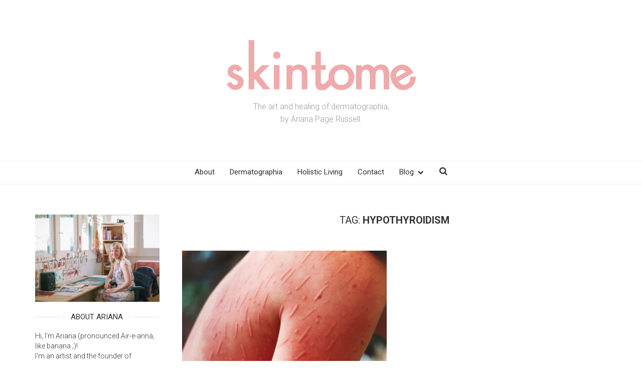

--- FILE ---
content_type: text/html; charset=UTF-8
request_url: https://www.skintome.com/tag/hypothyroidism/
body_size: 26903
content:

<!doctype HTML>
<html lang="en-US" prefix="og: http://ogp.me/ns#">
    <head prefix="og: http://ogp.me/ns# fb: http://ogp.me/ns/fb# website: http://ogp.me/ns/website#">
        <meta charset="UTF-8">
        <meta http-equiv="X-UA-Compatible" content="IE=edge">
        <meta name="viewport" content="width=device-width, initial-scale=1" />
		<title>hypothyroidism &#8211; Skintome</title>
<meta name='robots' content='max-image-preview:large' />
	<style>img:is([sizes="auto" i], [sizes^="auto," i]) { contain-intrinsic-size: 3000px 1500px }</style>
	<link rel='dns-prefetch' href='//code.jquery.com' />
<link rel='dns-prefetch' href='//stats.wp.com' />
<link rel='dns-prefetch' href='//netdna.bootstrapcdn.com' />
<link rel='dns-prefetch' href='//fonts.googleapis.com' />
<link rel='preconnect' href='//i0.wp.com' />
<link rel="alternate" type="application/rss+xml" title="Skintome &raquo; Feed" href="https://www.skintome.com/feed/" />
<link rel="alternate" type="application/rss+xml" title="Skintome &raquo; Comments Feed" href="https://www.skintome.com/comments/feed/" />
<link rel="alternate" type="application/rss+xml" title="Skintome &raquo; hypothyroidism Tag Feed" href="https://www.skintome.com/tag/hypothyroidism/feed/" />
		<style>
			.lazyload,
			.lazyloading {
				max-width: 100%;
			}
		</style>
				<!-- This site uses the Google Analytics by MonsterInsights plugin v9.6.1 - Using Analytics tracking - https://www.monsterinsights.com/ -->
							<script src="//www.googletagmanager.com/gtag/js?id=G-4CGXTKVGJL"  data-cfasync="false" data-wpfc-render="false" type="text/javascript" async></script>
			<script data-cfasync="false" data-wpfc-render="false" type="text/javascript">
				var mi_version = '9.6.1';
				var mi_track_user = true;
				var mi_no_track_reason = '';
								var MonsterInsightsDefaultLocations = {"page_location":"https:\/\/www.skintome.com\/tag\/hypothyroidism\/"};
								if ( typeof MonsterInsightsPrivacyGuardFilter === 'function' ) {
					var MonsterInsightsLocations = (typeof MonsterInsightsExcludeQuery === 'object') ? MonsterInsightsPrivacyGuardFilter( MonsterInsightsExcludeQuery ) : MonsterInsightsPrivacyGuardFilter( MonsterInsightsDefaultLocations );
				} else {
					var MonsterInsightsLocations = (typeof MonsterInsightsExcludeQuery === 'object') ? MonsterInsightsExcludeQuery : MonsterInsightsDefaultLocations;
				}

								var disableStrs = [
										'ga-disable-G-4CGXTKVGJL',
									];

				/* Function to detect opted out users */
				function __gtagTrackerIsOptedOut() {
					for (var index = 0; index < disableStrs.length; index++) {
						if (document.cookie.indexOf(disableStrs[index] + '=true') > -1) {
							return true;
						}
					}

					return false;
				}

				/* Disable tracking if the opt-out cookie exists. */
				if (__gtagTrackerIsOptedOut()) {
					for (var index = 0; index < disableStrs.length; index++) {
						window[disableStrs[index]] = true;
					}
				}

				/* Opt-out function */
				function __gtagTrackerOptout() {
					for (var index = 0; index < disableStrs.length; index++) {
						document.cookie = disableStrs[index] + '=true; expires=Thu, 31 Dec 2099 23:59:59 UTC; path=/';
						window[disableStrs[index]] = true;
					}
				}

				if ('undefined' === typeof gaOptout) {
					function gaOptout() {
						__gtagTrackerOptout();
					}
				}
								window.dataLayer = window.dataLayer || [];

				window.MonsterInsightsDualTracker = {
					helpers: {},
					trackers: {},
				};
				if (mi_track_user) {
					function __gtagDataLayer() {
						dataLayer.push(arguments);
					}

					function __gtagTracker(type, name, parameters) {
						if (!parameters) {
							parameters = {};
						}

						if (parameters.send_to) {
							__gtagDataLayer.apply(null, arguments);
							return;
						}

						if (type === 'event') {
														parameters.send_to = monsterinsights_frontend.v4_id;
							var hookName = name;
							if (typeof parameters['event_category'] !== 'undefined') {
								hookName = parameters['event_category'] + ':' + name;
							}

							if (typeof MonsterInsightsDualTracker.trackers[hookName] !== 'undefined') {
								MonsterInsightsDualTracker.trackers[hookName](parameters);
							} else {
								__gtagDataLayer('event', name, parameters);
							}
							
						} else {
							__gtagDataLayer.apply(null, arguments);
						}
					}

					__gtagTracker('js', new Date());
					__gtagTracker('set', {
						'developer_id.dZGIzZG': true,
											});
					if ( MonsterInsightsLocations.page_location ) {
						__gtagTracker('set', MonsterInsightsLocations);
					}
										__gtagTracker('config', 'G-4CGXTKVGJL', {"forceSSL":"true"} );
															window.gtag = __gtagTracker;										(function () {
						/* https://developers.google.com/analytics/devguides/collection/analyticsjs/ */
						/* ga and __gaTracker compatibility shim. */
						var noopfn = function () {
							return null;
						};
						var newtracker = function () {
							return new Tracker();
						};
						var Tracker = function () {
							return null;
						};
						var p = Tracker.prototype;
						p.get = noopfn;
						p.set = noopfn;
						p.send = function () {
							var args = Array.prototype.slice.call(arguments);
							args.unshift('send');
							__gaTracker.apply(null, args);
						};
						var __gaTracker = function () {
							var len = arguments.length;
							if (len === 0) {
								return;
							}
							var f = arguments[len - 1];
							if (typeof f !== 'object' || f === null || typeof f.hitCallback !== 'function') {
								if ('send' === arguments[0]) {
									var hitConverted, hitObject = false, action;
									if ('event' === arguments[1]) {
										if ('undefined' !== typeof arguments[3]) {
											hitObject = {
												'eventAction': arguments[3],
												'eventCategory': arguments[2],
												'eventLabel': arguments[4],
												'value': arguments[5] ? arguments[5] : 1,
											}
										}
									}
									if ('pageview' === arguments[1]) {
										if ('undefined' !== typeof arguments[2]) {
											hitObject = {
												'eventAction': 'page_view',
												'page_path': arguments[2],
											}
										}
									}
									if (typeof arguments[2] === 'object') {
										hitObject = arguments[2];
									}
									if (typeof arguments[5] === 'object') {
										Object.assign(hitObject, arguments[5]);
									}
									if ('undefined' !== typeof arguments[1].hitType) {
										hitObject = arguments[1];
										if ('pageview' === hitObject.hitType) {
											hitObject.eventAction = 'page_view';
										}
									}
									if (hitObject) {
										action = 'timing' === arguments[1].hitType ? 'timing_complete' : hitObject.eventAction;
										hitConverted = mapArgs(hitObject);
										__gtagTracker('event', action, hitConverted);
									}
								}
								return;
							}

							function mapArgs(args) {
								var arg, hit = {};
								var gaMap = {
									'eventCategory': 'event_category',
									'eventAction': 'event_action',
									'eventLabel': 'event_label',
									'eventValue': 'event_value',
									'nonInteraction': 'non_interaction',
									'timingCategory': 'event_category',
									'timingVar': 'name',
									'timingValue': 'value',
									'timingLabel': 'event_label',
									'page': 'page_path',
									'location': 'page_location',
									'title': 'page_title',
									'referrer' : 'page_referrer',
								};
								for (arg in args) {
																		if (!(!args.hasOwnProperty(arg) || !gaMap.hasOwnProperty(arg))) {
										hit[gaMap[arg]] = args[arg];
									} else {
										hit[arg] = args[arg];
									}
								}
								return hit;
							}

							try {
								f.hitCallback();
							} catch (ex) {
							}
						};
						__gaTracker.create = newtracker;
						__gaTracker.getByName = newtracker;
						__gaTracker.getAll = function () {
							return [];
						};
						__gaTracker.remove = noopfn;
						__gaTracker.loaded = true;
						window['__gaTracker'] = __gaTracker;
					})();
									} else {
										console.log("");
					(function () {
						function __gtagTracker() {
							return null;
						}

						window['__gtagTracker'] = __gtagTracker;
						window['gtag'] = __gtagTracker;
					})();
									}
			</script>
				<!-- / Google Analytics by MonsterInsights -->
		<script type="text/javascript">
/* <![CDATA[ */
window._wpemojiSettings = {"baseUrl":"https:\/\/s.w.org\/images\/core\/emoji\/16.0.1\/72x72\/","ext":".png","svgUrl":"https:\/\/s.w.org\/images\/core\/emoji\/16.0.1\/svg\/","svgExt":".svg","source":{"concatemoji":"https:\/\/www.skintome.com\/wp-includes\/js\/wp-emoji-release.min.js?ver=be116e0764721fb1b4d3ad4ea16f5bce"}};
/*! This file is auto-generated */
!function(s,n){var o,i,e;function c(e){try{var t={supportTests:e,timestamp:(new Date).valueOf()};sessionStorage.setItem(o,JSON.stringify(t))}catch(e){}}function p(e,t,n){e.clearRect(0,0,e.canvas.width,e.canvas.height),e.fillText(t,0,0);var t=new Uint32Array(e.getImageData(0,0,e.canvas.width,e.canvas.height).data),a=(e.clearRect(0,0,e.canvas.width,e.canvas.height),e.fillText(n,0,0),new Uint32Array(e.getImageData(0,0,e.canvas.width,e.canvas.height).data));return t.every(function(e,t){return e===a[t]})}function u(e,t){e.clearRect(0,0,e.canvas.width,e.canvas.height),e.fillText(t,0,0);for(var n=e.getImageData(16,16,1,1),a=0;a<n.data.length;a++)if(0!==n.data[a])return!1;return!0}function f(e,t,n,a){switch(t){case"flag":return n(e,"\ud83c\udff3\ufe0f\u200d\u26a7\ufe0f","\ud83c\udff3\ufe0f\u200b\u26a7\ufe0f")?!1:!n(e,"\ud83c\udde8\ud83c\uddf6","\ud83c\udde8\u200b\ud83c\uddf6")&&!n(e,"\ud83c\udff4\udb40\udc67\udb40\udc62\udb40\udc65\udb40\udc6e\udb40\udc67\udb40\udc7f","\ud83c\udff4\u200b\udb40\udc67\u200b\udb40\udc62\u200b\udb40\udc65\u200b\udb40\udc6e\u200b\udb40\udc67\u200b\udb40\udc7f");case"emoji":return!a(e,"\ud83e\udedf")}return!1}function g(e,t,n,a){var r="undefined"!=typeof WorkerGlobalScope&&self instanceof WorkerGlobalScope?new OffscreenCanvas(300,150):s.createElement("canvas"),o=r.getContext("2d",{willReadFrequently:!0}),i=(o.textBaseline="top",o.font="600 32px Arial",{});return e.forEach(function(e){i[e]=t(o,e,n,a)}),i}function t(e){var t=s.createElement("script");t.src=e,t.defer=!0,s.head.appendChild(t)}"undefined"!=typeof Promise&&(o="wpEmojiSettingsSupports",i=["flag","emoji"],n.supports={everything:!0,everythingExceptFlag:!0},e=new Promise(function(e){s.addEventListener("DOMContentLoaded",e,{once:!0})}),new Promise(function(t){var n=function(){try{var e=JSON.parse(sessionStorage.getItem(o));if("object"==typeof e&&"number"==typeof e.timestamp&&(new Date).valueOf()<e.timestamp+604800&&"object"==typeof e.supportTests)return e.supportTests}catch(e){}return null}();if(!n){if("undefined"!=typeof Worker&&"undefined"!=typeof OffscreenCanvas&&"undefined"!=typeof URL&&URL.createObjectURL&&"undefined"!=typeof Blob)try{var e="postMessage("+g.toString()+"("+[JSON.stringify(i),f.toString(),p.toString(),u.toString()].join(",")+"));",a=new Blob([e],{type:"text/javascript"}),r=new Worker(URL.createObjectURL(a),{name:"wpTestEmojiSupports"});return void(r.onmessage=function(e){c(n=e.data),r.terminate(),t(n)})}catch(e){}c(n=g(i,f,p,u))}t(n)}).then(function(e){for(var t in e)n.supports[t]=e[t],n.supports.everything=n.supports.everything&&n.supports[t],"flag"!==t&&(n.supports.everythingExceptFlag=n.supports.everythingExceptFlag&&n.supports[t]);n.supports.everythingExceptFlag=n.supports.everythingExceptFlag&&!n.supports.flag,n.DOMReady=!1,n.readyCallback=function(){n.DOMReady=!0}}).then(function(){return e}).then(function(){var e;n.supports.everything||(n.readyCallback(),(e=n.source||{}).concatemoji?t(e.concatemoji):e.wpemoji&&e.twemoji&&(t(e.twemoji),t(e.wpemoji)))}))}((window,document),window._wpemojiSettings);
/* ]]> */
</script>
<style id='wp-emoji-styles-inline-css' type='text/css'>

	img.wp-smiley, img.emoji {
		display: inline !important;
		border: none !important;
		box-shadow: none !important;
		height: 1em !important;
		width: 1em !important;
		margin: 0 0.07em !important;
		vertical-align: -0.1em !important;
		background: none !important;
		padding: 0 !important;
	}
</style>
<link rel='stylesheet' id='wp-block-library-css' href='https://www.skintome.com/wp-includes/css/dist/block-library/style.min.css?ver=be116e0764721fb1b4d3ad4ea16f5bce' type='text/css' media='all' />
<style id='classic-theme-styles-inline-css' type='text/css'>
/*! This file is auto-generated */
.wp-block-button__link{color:#fff;background-color:#32373c;border-radius:9999px;box-shadow:none;text-decoration:none;padding:calc(.667em + 2px) calc(1.333em + 2px);font-size:1.125em}.wp-block-file__button{background:#32373c;color:#fff;text-decoration:none}
</style>
<style id='global-styles-inline-css' type='text/css'>
:root{--wp--preset--aspect-ratio--square: 1;--wp--preset--aspect-ratio--4-3: 4/3;--wp--preset--aspect-ratio--3-4: 3/4;--wp--preset--aspect-ratio--3-2: 3/2;--wp--preset--aspect-ratio--2-3: 2/3;--wp--preset--aspect-ratio--16-9: 16/9;--wp--preset--aspect-ratio--9-16: 9/16;--wp--preset--color--black: #000000;--wp--preset--color--cyan-bluish-gray: #abb8c3;--wp--preset--color--white: #ffffff;--wp--preset--color--pale-pink: #f78da7;--wp--preset--color--vivid-red: #cf2e2e;--wp--preset--color--luminous-vivid-orange: #ff6900;--wp--preset--color--luminous-vivid-amber: #fcb900;--wp--preset--color--light-green-cyan: #7bdcb5;--wp--preset--color--vivid-green-cyan: #00d084;--wp--preset--color--pale-cyan-blue: #8ed1fc;--wp--preset--color--vivid-cyan-blue: #0693e3;--wp--preset--color--vivid-purple: #9b51e0;--wp--preset--gradient--vivid-cyan-blue-to-vivid-purple: linear-gradient(135deg,rgba(6,147,227,1) 0%,rgb(155,81,224) 100%);--wp--preset--gradient--light-green-cyan-to-vivid-green-cyan: linear-gradient(135deg,rgb(122,220,180) 0%,rgb(0,208,130) 100%);--wp--preset--gradient--luminous-vivid-amber-to-luminous-vivid-orange: linear-gradient(135deg,rgba(252,185,0,1) 0%,rgba(255,105,0,1) 100%);--wp--preset--gradient--luminous-vivid-orange-to-vivid-red: linear-gradient(135deg,rgba(255,105,0,1) 0%,rgb(207,46,46) 100%);--wp--preset--gradient--very-light-gray-to-cyan-bluish-gray: linear-gradient(135deg,rgb(238,238,238) 0%,rgb(169,184,195) 100%);--wp--preset--gradient--cool-to-warm-spectrum: linear-gradient(135deg,rgb(74,234,220) 0%,rgb(151,120,209) 20%,rgb(207,42,186) 40%,rgb(238,44,130) 60%,rgb(251,105,98) 80%,rgb(254,248,76) 100%);--wp--preset--gradient--blush-light-purple: linear-gradient(135deg,rgb(255,206,236) 0%,rgb(152,150,240) 100%);--wp--preset--gradient--blush-bordeaux: linear-gradient(135deg,rgb(254,205,165) 0%,rgb(254,45,45) 50%,rgb(107,0,62) 100%);--wp--preset--gradient--luminous-dusk: linear-gradient(135deg,rgb(255,203,112) 0%,rgb(199,81,192) 50%,rgb(65,88,208) 100%);--wp--preset--gradient--pale-ocean: linear-gradient(135deg,rgb(255,245,203) 0%,rgb(182,227,212) 50%,rgb(51,167,181) 100%);--wp--preset--gradient--electric-grass: linear-gradient(135deg,rgb(202,248,128) 0%,rgb(113,206,126) 100%);--wp--preset--gradient--midnight: linear-gradient(135deg,rgb(2,3,129) 0%,rgb(40,116,252) 100%);--wp--preset--font-size--small: 13px;--wp--preset--font-size--medium: 20px;--wp--preset--font-size--large: 36px;--wp--preset--font-size--x-large: 42px;--wp--preset--spacing--20: 0.44rem;--wp--preset--spacing--30: 0.67rem;--wp--preset--spacing--40: 1rem;--wp--preset--spacing--50: 1.5rem;--wp--preset--spacing--60: 2.25rem;--wp--preset--spacing--70: 3.38rem;--wp--preset--spacing--80: 5.06rem;--wp--preset--shadow--natural: 6px 6px 9px rgba(0, 0, 0, 0.2);--wp--preset--shadow--deep: 12px 12px 50px rgba(0, 0, 0, 0.4);--wp--preset--shadow--sharp: 6px 6px 0px rgba(0, 0, 0, 0.2);--wp--preset--shadow--outlined: 6px 6px 0px -3px rgba(255, 255, 255, 1), 6px 6px rgba(0, 0, 0, 1);--wp--preset--shadow--crisp: 6px 6px 0px rgba(0, 0, 0, 1);}:where(.is-layout-flex){gap: 0.5em;}:where(.is-layout-grid){gap: 0.5em;}body .is-layout-flex{display: flex;}.is-layout-flex{flex-wrap: wrap;align-items: center;}.is-layout-flex > :is(*, div){margin: 0;}body .is-layout-grid{display: grid;}.is-layout-grid > :is(*, div){margin: 0;}:where(.wp-block-columns.is-layout-flex){gap: 2em;}:where(.wp-block-columns.is-layout-grid){gap: 2em;}:where(.wp-block-post-template.is-layout-flex){gap: 1.25em;}:where(.wp-block-post-template.is-layout-grid){gap: 1.25em;}.has-black-color{color: var(--wp--preset--color--black) !important;}.has-cyan-bluish-gray-color{color: var(--wp--preset--color--cyan-bluish-gray) !important;}.has-white-color{color: var(--wp--preset--color--white) !important;}.has-pale-pink-color{color: var(--wp--preset--color--pale-pink) !important;}.has-vivid-red-color{color: var(--wp--preset--color--vivid-red) !important;}.has-luminous-vivid-orange-color{color: var(--wp--preset--color--luminous-vivid-orange) !important;}.has-luminous-vivid-amber-color{color: var(--wp--preset--color--luminous-vivid-amber) !important;}.has-light-green-cyan-color{color: var(--wp--preset--color--light-green-cyan) !important;}.has-vivid-green-cyan-color{color: var(--wp--preset--color--vivid-green-cyan) !important;}.has-pale-cyan-blue-color{color: var(--wp--preset--color--pale-cyan-blue) !important;}.has-vivid-cyan-blue-color{color: var(--wp--preset--color--vivid-cyan-blue) !important;}.has-vivid-purple-color{color: var(--wp--preset--color--vivid-purple) !important;}.has-black-background-color{background-color: var(--wp--preset--color--black) !important;}.has-cyan-bluish-gray-background-color{background-color: var(--wp--preset--color--cyan-bluish-gray) !important;}.has-white-background-color{background-color: var(--wp--preset--color--white) !important;}.has-pale-pink-background-color{background-color: var(--wp--preset--color--pale-pink) !important;}.has-vivid-red-background-color{background-color: var(--wp--preset--color--vivid-red) !important;}.has-luminous-vivid-orange-background-color{background-color: var(--wp--preset--color--luminous-vivid-orange) !important;}.has-luminous-vivid-amber-background-color{background-color: var(--wp--preset--color--luminous-vivid-amber) !important;}.has-light-green-cyan-background-color{background-color: var(--wp--preset--color--light-green-cyan) !important;}.has-vivid-green-cyan-background-color{background-color: var(--wp--preset--color--vivid-green-cyan) !important;}.has-pale-cyan-blue-background-color{background-color: var(--wp--preset--color--pale-cyan-blue) !important;}.has-vivid-cyan-blue-background-color{background-color: var(--wp--preset--color--vivid-cyan-blue) !important;}.has-vivid-purple-background-color{background-color: var(--wp--preset--color--vivid-purple) !important;}.has-black-border-color{border-color: var(--wp--preset--color--black) !important;}.has-cyan-bluish-gray-border-color{border-color: var(--wp--preset--color--cyan-bluish-gray) !important;}.has-white-border-color{border-color: var(--wp--preset--color--white) !important;}.has-pale-pink-border-color{border-color: var(--wp--preset--color--pale-pink) !important;}.has-vivid-red-border-color{border-color: var(--wp--preset--color--vivid-red) !important;}.has-luminous-vivid-orange-border-color{border-color: var(--wp--preset--color--luminous-vivid-orange) !important;}.has-luminous-vivid-amber-border-color{border-color: var(--wp--preset--color--luminous-vivid-amber) !important;}.has-light-green-cyan-border-color{border-color: var(--wp--preset--color--light-green-cyan) !important;}.has-vivid-green-cyan-border-color{border-color: var(--wp--preset--color--vivid-green-cyan) !important;}.has-pale-cyan-blue-border-color{border-color: var(--wp--preset--color--pale-cyan-blue) !important;}.has-vivid-cyan-blue-border-color{border-color: var(--wp--preset--color--vivid-cyan-blue) !important;}.has-vivid-purple-border-color{border-color: var(--wp--preset--color--vivid-purple) !important;}.has-vivid-cyan-blue-to-vivid-purple-gradient-background{background: var(--wp--preset--gradient--vivid-cyan-blue-to-vivid-purple) !important;}.has-light-green-cyan-to-vivid-green-cyan-gradient-background{background: var(--wp--preset--gradient--light-green-cyan-to-vivid-green-cyan) !important;}.has-luminous-vivid-amber-to-luminous-vivid-orange-gradient-background{background: var(--wp--preset--gradient--luminous-vivid-amber-to-luminous-vivid-orange) !important;}.has-luminous-vivid-orange-to-vivid-red-gradient-background{background: var(--wp--preset--gradient--luminous-vivid-orange-to-vivid-red) !important;}.has-very-light-gray-to-cyan-bluish-gray-gradient-background{background: var(--wp--preset--gradient--very-light-gray-to-cyan-bluish-gray) !important;}.has-cool-to-warm-spectrum-gradient-background{background: var(--wp--preset--gradient--cool-to-warm-spectrum) !important;}.has-blush-light-purple-gradient-background{background: var(--wp--preset--gradient--blush-light-purple) !important;}.has-blush-bordeaux-gradient-background{background: var(--wp--preset--gradient--blush-bordeaux) !important;}.has-luminous-dusk-gradient-background{background: var(--wp--preset--gradient--luminous-dusk) !important;}.has-pale-ocean-gradient-background{background: var(--wp--preset--gradient--pale-ocean) !important;}.has-electric-grass-gradient-background{background: var(--wp--preset--gradient--electric-grass) !important;}.has-midnight-gradient-background{background: var(--wp--preset--gradient--midnight) !important;}.has-small-font-size{font-size: var(--wp--preset--font-size--small) !important;}.has-medium-font-size{font-size: var(--wp--preset--font-size--medium) !important;}.has-large-font-size{font-size: var(--wp--preset--font-size--large) !important;}.has-x-large-font-size{font-size: var(--wp--preset--font-size--x-large) !important;}
:where(.wp-block-post-template.is-layout-flex){gap: 1.25em;}:where(.wp-block-post-template.is-layout-grid){gap: 1.25em;}
:where(.wp-block-columns.is-layout-flex){gap: 2em;}:where(.wp-block-columns.is-layout-grid){gap: 2em;}
:root :where(.wp-block-pullquote){font-size: 1.5em;line-height: 1.6;}
</style>
<link rel='stylesheet' id='contact-form-7-css' href='https://www.skintome.com/wp-content/plugins/contact-form-7/includes/css/styles.css?ver=6.1.4' type='text/css' media='all' />
<link rel='stylesheet' id='popupally-style-css' href='https://www.skintome.com/wp-content/popupally-scripts/1-popupally-style.css?ver=2.1.6.6' type='text/css' media='all' />
<link rel='stylesheet' id='digiplum-framework-front-styles-css' href='https://www.skintome.com/wp-content/plugins/digiplum-framework/core/view/cosmetics/css/front.css?ver=1.5.3' type='text/css' media='all' />
<style id='digiplum-framework-front-styles-inline-css' type='text/css'>
.centered-block{margin-left:auto;margin-right:auto}.full-width form,.full-width form .button,.full-width form button,.full-width form input[type=color],.full-width form input[type=text],.full-width form input[type=time],.full-width form input[type=url],.full-width form input[type=week],.full-width form input[type=submit],.full-width form input[type=reset],.full-width form input[type=button],.full-width form input[type=date],.full-width form input[type=datetime],.full-width form input[type=datetime-local],.full-width form input[type=email],.full-width form input[type=month],.full-width form input[type=number],.full-width form input[type=password],.full-width form input[type=search],.full-width form input[type=tel],.full-width form label,.full-width form select,.full-width form textarea{width:100%;max-width:100%}aside.banner{width:100%;position:relative}aside.banner a{display:block}aside.banner iframe,aside.banner img,aside.banner object{max-width:100%;height:auto;min-height:50px;margin:0 auto;display:block}aside.banner .diy-banner iframe,aside.banner .diy-banner img,aside.banner .diy-banner object{width:auto}aside.banner iframe,aside.banner object{min-height:50px}@media (min-width:992px){aside.banner iframe,aside.banner object{min-height:200px}}.diy-banner{background-position:center center;background-color:#000;background-repeat:no-repeat;background-size:cover;color:#fff;width:100%;height:100%;margin:0;padding:20px 30px 30px}.diy-banner h1 a,.diy-banner h2 a,.diy-banner h3 a,.diy-banner h4 a,.diy-banner h5 a,.diy-banner h6 a{color:#fff}.diy-banner h1 a:hover,.diy-banner h2 a:hover,.diy-banner h3 a:hover,.diy-banner h4 a:hover,.diy-banner h5 a:hover,.diy-banner h6 a:hover{color:#fff;opacity:.9}.diy-banner form{max-width:300px}.diy-banner form.full-width-form{width:100%;max-width:100%}.diy-banner form .chosen-container.chosen-container-single .chosen-single,.diy-banner form input[type=color],.diy-banner form input[type=text],.diy-banner form input[type=time],.diy-banner form input[type=url],.diy-banner form input[type=week],.diy-banner form input[type=date],.diy-banner form input[type=datetime],.diy-banner form input[type=datetime-local],.diy-banner form input[type=email],.diy-banner form input[type=month],.diy-banner form input[type=number],.diy-banner form input[type=password],.diy-banner form input[type=search],.diy-banner form input[type=tel],.diy-banner form select,.diy-banner form textarea{background-color:#fff;color:#333;max-width:100%;border-color:#fff}.diy-banner ::-webkit-input-placeholder{color:#ccc}.diy-banner :-moz-placeholder{color:#ccc;opacity:1}.diy-banner ::-moz-placeholder{color:#ccc;opacity:1}.diy-banner :-ms-input-placeholder{color:#ccc}
.container .dppb-container,.container .dppb-container-fluid{width:100%;margin:0;padding:0}.dppb-animated.dppb-animation-inactive{opacity:0}.dppb-section{position:relative;display:block}.dppb-section-bg{display:block;position:absolute;top:0;left:0;width:100%;height:100%}.dppb-section-bg-inner{position:absolute;top:0;left:0;width:100%;height:100%;background-size:cover;-moz-background-size:cover;-webkit-background-size:cover;background-position:center center;background-repeat:no-repeat;background-color:transparent}.dppb-section-bt-pattern .dppb-section-bg-inner{background-size:auto;-moz-background-size:auto;-webkit-background-size:auto;background-position:center center;background-repeat:repeat}.dppb-section-bm-fixed .dppb-section-bg-inner{background-attachment:fixed}.dppb-section-overlay{display:block;position:absolute;top:0;left:0;width:100%;height:100%;z-index:2}.dppb-section-body{z-index:10;position:relative;display:block}.dppb-fh-section{min-height:100vh;display:-webkit-flex;display:-ms-flexbox;display:flex;align-items:center;align-content:center}.dppb-fh-section .dppb-section-body{display:block;vertical-align:middle}.dppb-section-scheme-light,.dppb-section-scheme-light h1,.dppb-section-scheme-light h2,.dppb-section-scheme-light h3,.dppb-section-scheme-light h4,.dppb-section-scheme-light h5,.dppb-section-scheme-light h6{color:#fff}.dppb-section-scheme-dark,.dppb-section-scheme-dark h1,.dppb-section-scheme-dark h2,.dppb-section-scheme-dark h3,.dppb-section-scheme-dark h4,.dppb-section-scheme-dark h5,.dppb-section-scheme-dark h6{color:#000}.dppb-element-wrapper:before,.dppb-element-wrapper:after{content:"";display:block;height:0;clear:both;visibility:hidden}.dppb-text-line-wrapper h1,.dppb-text-line-wrapper h2,.dppb-text-line-wrapper h3,.dppb-text-line-wrapper h4,.dppb-text-line-wrapper h5,.dppb-text-line-wrapper h6{margin:0;padding:0}a.dppb-button{display:inline-block;height:auto;position:relative}
@charset "UTF-8";

/*!
 * animate.css -http://daneden.me/animate
 * Version - 3.5.1
 * Licensed under the MIT license - http://opensource.org/licenses/MIT
 *
 * Copyright (c) 2016 Daniel Eden
 */

.animated{-webkit-animation-duration:1s;animation-duration:1s;-webkit-animation-fill-mode:both;animation-fill-mode:both}.animated.infinite{-webkit-animation-iteration-count:infinite;animation-iteration-count:infinite}.animated.hinge{-webkit-animation-duration:2s;animation-duration:2s}.animated.bounceIn,.animated.bounceOut,.animated.flipOutX,.animated.flipOutY{-webkit-animation-duration:.75s;animation-duration:.75s}@-webkit-keyframes bounce{0%,20%,53%,80%,to{-webkit-animation-timing-function:cubic-bezier(.215,.61,.355,1);animation-timing-function:cubic-bezier(.215,.61,.355,1);-webkit-transform:translateZ(0);transform:translateZ(0)}40%,43%{-webkit-transform:translate3d(0,-30px,0);transform:translate3d(0,-30px,0)}40%,43%,70%{-webkit-animation-timing-function:cubic-bezier(.755,.05,.855,.06);animation-timing-function:cubic-bezier(.755,.05,.855,.06)}70%{-webkit-transform:translate3d(0,-15px,0);transform:translate3d(0,-15px,0)}90%{-webkit-transform:translate3d(0,-4px,0);transform:translate3d(0,-4px,0)}}@keyframes bounce{0%,20%,53%,80%,to{-webkit-animation-timing-function:cubic-bezier(.215,.61,.355,1);animation-timing-function:cubic-bezier(.215,.61,.355,1);-webkit-transform:translateZ(0);transform:translateZ(0)}40%,43%{-webkit-transform:translate3d(0,-30px,0);transform:translate3d(0,-30px,0)}40%,43%,70%{-webkit-animation-timing-function:cubic-bezier(.755,.05,.855,.06);animation-timing-function:cubic-bezier(.755,.05,.855,.06)}70%{-webkit-transform:translate3d(0,-15px,0);transform:translate3d(0,-15px,0)}90%{-webkit-transform:translate3d(0,-4px,0);transform:translate3d(0,-4px,0)}}.bounce{-webkit-animation-name:bounce;animation-name:bounce;-webkit-transform-origin:center bottom;transform-origin:center bottom}@-webkit-keyframes flash{0%,50%,to{opacity:1}25%,75%{opacity:0}}@keyframes flash{0%,50%,to{opacity:1}25%,75%{opacity:0}}.flash{-webkit-animation-name:flash;animation-name:flash}@-webkit-keyframes pulse{0%{-webkit-transform:scaleX(1);transform:scaleX(1)}50%{-webkit-transform:scale3d(1.05,1.05,1.05);transform:scale3d(1.05,1.05,1.05)}to{-webkit-transform:scaleX(1);transform:scaleX(1)}}@keyframes pulse{0%{-webkit-transform:scaleX(1);transform:scaleX(1)}50%{-webkit-transform:scale3d(1.05,1.05,1.05);transform:scale3d(1.05,1.05,1.05)}to{-webkit-transform:scaleX(1);transform:scaleX(1)}}.pulse{-webkit-animation-name:pulse;animation-name:pulse}@-webkit-keyframes rubberBand{0%{-webkit-transform:scaleX(1);transform:scaleX(1)}30%{-webkit-transform:scale3d(1.25,.75,1);transform:scale3d(1.25,.75,1)}40%{-webkit-transform:scale3d(.75,1.25,1);transform:scale3d(.75,1.25,1)}50%{-webkit-transform:scale3d(1.15,.85,1);transform:scale3d(1.15,.85,1)}65%{-webkit-transform:scale3d(.95,1.05,1);transform:scale3d(.95,1.05,1)}75%{-webkit-transform:scale3d(1.05,.95,1);transform:scale3d(1.05,.95,1)}to{-webkit-transform:scaleX(1);transform:scaleX(1)}}@keyframes rubberBand{0%{-webkit-transform:scaleX(1);transform:scaleX(1)}30%{-webkit-transform:scale3d(1.25,.75,1);transform:scale3d(1.25,.75,1)}40%{-webkit-transform:scale3d(.75,1.25,1);transform:scale3d(.75,1.25,1)}50%{-webkit-transform:scale3d(1.15,.85,1);transform:scale3d(1.15,.85,1)}65%{-webkit-transform:scale3d(.95,1.05,1);transform:scale3d(.95,1.05,1)}75%{-webkit-transform:scale3d(1.05,.95,1);transform:scale3d(1.05,.95,1)}to{-webkit-transform:scaleX(1);transform:scaleX(1)}}.rubberBand{-webkit-animation-name:rubberBand;animation-name:rubberBand}@-webkit-keyframes shake{0%,to{-webkit-transform:translateZ(0);transform:translateZ(0)}10%,30%,50%,70%,90%{-webkit-transform:translate3d(-10px,0,0);transform:translate3d(-10px,0,0)}20%,40%,60%,80%{-webkit-transform:translate3d(10px,0,0);transform:translate3d(10px,0,0)}}@keyframes shake{0%,to{-webkit-transform:translateZ(0);transform:translateZ(0)}10%,30%,50%,70%,90%{-webkit-transform:translate3d(-10px,0,0);transform:translate3d(-10px,0,0)}20%,40%,60%,80%{-webkit-transform:translate3d(10px,0,0);transform:translate3d(10px,0,0)}}.shake{-webkit-animation-name:shake;animation-name:shake}@-webkit-keyframes headShake{0%{-webkit-transform:translateX(0);transform:translateX(0)}6.5%{-webkit-transform:translateX(-6px) rotateY(-9deg);transform:translateX(-6px) rotateY(-9deg)}18.5%{-webkit-transform:translateX(5px) rotateY(7deg);transform:translateX(5px) rotateY(7deg)}31.5%{-webkit-transform:translateX(-3px) rotateY(-5deg);transform:translateX(-3px) rotateY(-5deg)}43.5%{-webkit-transform:translateX(2px) rotateY(3deg);transform:translateX(2px) rotateY(3deg)}50%{-webkit-transform:translateX(0);transform:translateX(0)}}@keyframes headShake{0%{-webkit-transform:translateX(0);transform:translateX(0)}6.5%{-webkit-transform:translateX(-6px) rotateY(-9deg);transform:translateX(-6px) rotateY(-9deg)}18.5%{-webkit-transform:translateX(5px) rotateY(7deg);transform:translateX(5px) rotateY(7deg)}31.5%{-webkit-transform:translateX(-3px) rotateY(-5deg);transform:translateX(-3px) rotateY(-5deg)}43.5%{-webkit-transform:translateX(2px) rotateY(3deg);transform:translateX(2px) rotateY(3deg)}50%{-webkit-transform:translateX(0);transform:translateX(0)}}.headShake{-webkit-animation-timing-function:ease-in-out;animation-timing-function:ease-in-out;-webkit-animation-name:headShake;animation-name:headShake}@-webkit-keyframes swing{20%{-webkit-transform:rotate(15deg);transform:rotate(15deg)}40%{-webkit-transform:rotate(-10deg);transform:rotate(-10deg)}60%{-webkit-transform:rotate(5deg);transform:rotate(5deg)}80%{-webkit-transform:rotate(-5deg);transform:rotate(-5deg)}to{-webkit-transform:rotate(0deg);transform:rotate(0deg)}}@keyframes swing{20%{-webkit-transform:rotate(15deg);transform:rotate(15deg)}40%{-webkit-transform:rotate(-10deg);transform:rotate(-10deg)}60%{-webkit-transform:rotate(5deg);transform:rotate(5deg)}80%{-webkit-transform:rotate(-5deg);transform:rotate(-5deg)}to{-webkit-transform:rotate(0deg);transform:rotate(0deg)}}.swing{-webkit-transform-origin:top center;transform-origin:top center;-webkit-animation-name:swing;animation-name:swing}@-webkit-keyframes tada{0%{-webkit-transform:scaleX(1);transform:scaleX(1)}10%,20%{-webkit-transform:scale3d(.9,.9,.9) rotate(-3deg);transform:scale3d(.9,.9,.9) rotate(-3deg)}30%,50%,70%,90%{-webkit-transform:scale3d(1.1,1.1,1.1) rotate(3deg);transform:scale3d(1.1,1.1,1.1) rotate(3deg)}40%,60%,80%{-webkit-transform:scale3d(1.1,1.1,1.1) rotate(-3deg);transform:scale3d(1.1,1.1,1.1) rotate(-3deg)}to{-webkit-transform:scaleX(1);transform:scaleX(1)}}@keyframes tada{0%{-webkit-transform:scaleX(1);transform:scaleX(1)}10%,20%{-webkit-transform:scale3d(.9,.9,.9) rotate(-3deg);transform:scale3d(.9,.9,.9) rotate(-3deg)}30%,50%,70%,90%{-webkit-transform:scale3d(1.1,1.1,1.1) rotate(3deg);transform:scale3d(1.1,1.1,1.1) rotate(3deg)}40%,60%,80%{-webkit-transform:scale3d(1.1,1.1,1.1) rotate(-3deg);transform:scale3d(1.1,1.1,1.1) rotate(-3deg)}to{-webkit-transform:scaleX(1);transform:scaleX(1)}}.tada{-webkit-animation-name:tada;animation-name:tada}@-webkit-keyframes wobble{0%{-webkit-transform:none;transform:none}15%{-webkit-transform:translate3d(-25%,0,0) rotate(-5deg);transform:translate3d(-25%,0,0) rotate(-5deg)}30%{-webkit-transform:translate3d(20%,0,0) rotate(3deg);transform:translate3d(20%,0,0) rotate(3deg)}45%{-webkit-transform:translate3d(-15%,0,0) rotate(-3deg);transform:translate3d(-15%,0,0) rotate(-3deg)}60%{-webkit-transform:translate3d(10%,0,0) rotate(2deg);transform:translate3d(10%,0,0) rotate(2deg)}75%{-webkit-transform:translate3d(-5%,0,0) rotate(-1deg);transform:translate3d(-5%,0,0) rotate(-1deg)}to{-webkit-transform:none;transform:none}}@keyframes wobble{0%{-webkit-transform:none;transform:none}15%{-webkit-transform:translate3d(-25%,0,0) rotate(-5deg);transform:translate3d(-25%,0,0) rotate(-5deg)}30%{-webkit-transform:translate3d(20%,0,0) rotate(3deg);transform:translate3d(20%,0,0) rotate(3deg)}45%{-webkit-transform:translate3d(-15%,0,0) rotate(-3deg);transform:translate3d(-15%,0,0) rotate(-3deg)}60%{-webkit-transform:translate3d(10%,0,0) rotate(2deg);transform:translate3d(10%,0,0) rotate(2deg)}75%{-webkit-transform:translate3d(-5%,0,0) rotate(-1deg);transform:translate3d(-5%,0,0) rotate(-1deg)}to{-webkit-transform:none;transform:none}}.wobble{-webkit-animation-name:wobble;animation-name:wobble}@-webkit-keyframes jello{0%,11.1%,to{-webkit-transform:none;transform:none}22.2%{-webkit-transform:skewX(-12.5deg) skewY(-12.5deg);transform:skewX(-12.5deg) skewY(-12.5deg)}33.3%{-webkit-transform:skewX(6.25deg) skewY(6.25deg);transform:skewX(6.25deg) skewY(6.25deg)}44.4%{-webkit-transform:skewX(-3.125deg) skewY(-3.125deg);transform:skewX(-3.125deg) skewY(-3.125deg)}55.5%{-webkit-transform:skewX(1.5625deg) skewY(1.5625deg);transform:skewX(1.5625deg) skewY(1.5625deg)}66.6%{-webkit-transform:skewX(-.78125deg) skewY(-.78125deg);transform:skewX(-.78125deg) skewY(-.78125deg)}77.7%{-webkit-transform:skewX(.390625deg) skewY(.390625deg);transform:skewX(.390625deg) skewY(.390625deg)}88.8%{-webkit-transform:skewX(-.1953125deg) skewY(-.1953125deg);transform:skewX(-.1953125deg) skewY(-.1953125deg)}}@keyframes jello{0%,11.1%,to{-webkit-transform:none;transform:none}22.2%{-webkit-transform:skewX(-12.5deg) skewY(-12.5deg);transform:skewX(-12.5deg) skewY(-12.5deg)}33.3%{-webkit-transform:skewX(6.25deg) skewY(6.25deg);transform:skewX(6.25deg) skewY(6.25deg)}44.4%{-webkit-transform:skewX(-3.125deg) skewY(-3.125deg);transform:skewX(-3.125deg) skewY(-3.125deg)}55.5%{-webkit-transform:skewX(1.5625deg) skewY(1.5625deg);transform:skewX(1.5625deg) skewY(1.5625deg)}66.6%{-webkit-transform:skewX(-.78125deg) skewY(-.78125deg);transform:skewX(-.78125deg) skewY(-.78125deg)}77.7%{-webkit-transform:skewX(.390625deg) skewY(.390625deg);transform:skewX(.390625deg) skewY(.390625deg)}88.8%{-webkit-transform:skewX(-.1953125deg) skewY(-.1953125deg);transform:skewX(-.1953125deg) skewY(-.1953125deg)}}.jello{-webkit-animation-name:jello;animation-name:jello;-webkit-transform-origin:center;transform-origin:center}@-webkit-keyframes bounceIn{0%,20%,40%,60%,80%,to{-webkit-animation-timing-function:cubic-bezier(.215,.61,.355,1);animation-timing-function:cubic-bezier(.215,.61,.355,1)}0%{opacity:0;-webkit-transform:scale3d(.3,.3,.3);transform:scale3d(.3,.3,.3)}20%{-webkit-transform:scale3d(1.1,1.1,1.1);transform:scale3d(1.1,1.1,1.1)}40%{-webkit-transform:scale3d(.9,.9,.9);transform:scale3d(.9,.9,.9)}60%{opacity:1;-webkit-transform:scale3d(1.03,1.03,1.03);transform:scale3d(1.03,1.03,1.03)}80%{-webkit-transform:scale3d(.97,.97,.97);transform:scale3d(.97,.97,.97)}to{opacity:1;-webkit-transform:scaleX(1);transform:scaleX(1)}}@keyframes bounceIn{0%,20%,40%,60%,80%,to{-webkit-animation-timing-function:cubic-bezier(.215,.61,.355,1);animation-timing-function:cubic-bezier(.215,.61,.355,1)}0%{opacity:0;-webkit-transform:scale3d(.3,.3,.3);transform:scale3d(.3,.3,.3)}20%{-webkit-transform:scale3d(1.1,1.1,1.1);transform:scale3d(1.1,1.1,1.1)}40%{-webkit-transform:scale3d(.9,.9,.9);transform:scale3d(.9,.9,.9)}60%{opacity:1;-webkit-transform:scale3d(1.03,1.03,1.03);transform:scale3d(1.03,1.03,1.03)}80%{-webkit-transform:scale3d(.97,.97,.97);transform:scale3d(.97,.97,.97)}to{opacity:1;-webkit-transform:scaleX(1);transform:scaleX(1)}}.bounceIn{-webkit-animation-name:bounceIn;animation-name:bounceIn}@-webkit-keyframes bounceInDown{0%,60%,75%,90%,to{-webkit-animation-timing-function:cubic-bezier(.215,.61,.355,1);animation-timing-function:cubic-bezier(.215,.61,.355,1)}0%{opacity:0;-webkit-transform:translate3d(0,-3000px,0);transform:translate3d(0,-3000px,0)}60%{opacity:1;-webkit-transform:translate3d(0,25px,0);transform:translate3d(0,25px,0)}75%{-webkit-transform:translate3d(0,-10px,0);transform:translate3d(0,-10px,0)}90%{-webkit-transform:translate3d(0,5px,0);transform:translate3d(0,5px,0)}to{-webkit-transform:none;transform:none}}@keyframes bounceInDown{0%,60%,75%,90%,to{-webkit-animation-timing-function:cubic-bezier(.215,.61,.355,1);animation-timing-function:cubic-bezier(.215,.61,.355,1)}0%{opacity:0;-webkit-transform:translate3d(0,-3000px,0);transform:translate3d(0,-3000px,0)}60%{opacity:1;-webkit-transform:translate3d(0,25px,0);transform:translate3d(0,25px,0)}75%{-webkit-transform:translate3d(0,-10px,0);transform:translate3d(0,-10px,0)}90%{-webkit-transform:translate3d(0,5px,0);transform:translate3d(0,5px,0)}to{-webkit-transform:none;transform:none}}.bounceInDown{-webkit-animation-name:bounceInDown;animation-name:bounceInDown}@-webkit-keyframes bounceInLeft{0%,60%,75%,90%,to{-webkit-animation-timing-function:cubic-bezier(.215,.61,.355,1);animation-timing-function:cubic-bezier(.215,.61,.355,1)}0%{opacity:0;-webkit-transform:translate3d(-3000px,0,0);transform:translate3d(-3000px,0,0)}60%{opacity:1;-webkit-transform:translate3d(25px,0,0);transform:translate3d(25px,0,0)}75%{-webkit-transform:translate3d(-10px,0,0);transform:translate3d(-10px,0,0)}90%{-webkit-transform:translate3d(5px,0,0);transform:translate3d(5px,0,0)}to{-webkit-transform:none;transform:none}}@keyframes bounceInLeft{0%,60%,75%,90%,to{-webkit-animation-timing-function:cubic-bezier(.215,.61,.355,1);animation-timing-function:cubic-bezier(.215,.61,.355,1)}0%{opacity:0;-webkit-transform:translate3d(-3000px,0,0);transform:translate3d(-3000px,0,0)}60%{opacity:1;-webkit-transform:translate3d(25px,0,0);transform:translate3d(25px,0,0)}75%{-webkit-transform:translate3d(-10px,0,0);transform:translate3d(-10px,0,0)}90%{-webkit-transform:translate3d(5px,0,0);transform:translate3d(5px,0,0)}to{-webkit-transform:none;transform:none}}.bounceInLeft{-webkit-animation-name:bounceInLeft;animation-name:bounceInLeft}@-webkit-keyframes bounceInRight{0%,60%,75%,90%,to{-webkit-animation-timing-function:cubic-bezier(.215,.61,.355,1);animation-timing-function:cubic-bezier(.215,.61,.355,1)}0%{opacity:0;-webkit-transform:translate3d(3000px,0,0);transform:translate3d(3000px,0,0)}60%{opacity:1;-webkit-transform:translate3d(-25px,0,0);transform:translate3d(-25px,0,0)}75%{-webkit-transform:translate3d(10px,0,0);transform:translate3d(10px,0,0)}90%{-webkit-transform:translate3d(-5px,0,0);transform:translate3d(-5px,0,0)}to{-webkit-transform:none;transform:none}}@keyframes bounceInRight{0%,60%,75%,90%,to{-webkit-animation-timing-function:cubic-bezier(.215,.61,.355,1);animation-timing-function:cubic-bezier(.215,.61,.355,1)}0%{opacity:0;-webkit-transform:translate3d(3000px,0,0);transform:translate3d(3000px,0,0)}60%{opacity:1;-webkit-transform:translate3d(-25px,0,0);transform:translate3d(-25px,0,0)}75%{-webkit-transform:translate3d(10px,0,0);transform:translate3d(10px,0,0)}90%{-webkit-transform:translate3d(-5px,0,0);transform:translate3d(-5px,0,0)}to{-webkit-transform:none;transform:none}}.bounceInRight{-webkit-animation-name:bounceInRight;animation-name:bounceInRight}@-webkit-keyframes bounceInUp{0%,60%,75%,90%,to{-webkit-animation-timing-function:cubic-bezier(.215,.61,.355,1);animation-timing-function:cubic-bezier(.215,.61,.355,1)}0%{opacity:0;-webkit-transform:translate3d(0,3000px,0);transform:translate3d(0,3000px,0)}60%{opacity:1;-webkit-transform:translate3d(0,-20px,0);transform:translate3d(0,-20px,0)}75%{-webkit-transform:translate3d(0,10px,0);transform:translate3d(0,10px,0)}90%{-webkit-transform:translate3d(0,-5px,0);transform:translate3d(0,-5px,0)}to{-webkit-transform:translateZ(0);transform:translateZ(0)}}@keyframes bounceInUp{0%,60%,75%,90%,to{-webkit-animation-timing-function:cubic-bezier(.215,.61,.355,1);animation-timing-function:cubic-bezier(.215,.61,.355,1)}0%{opacity:0;-webkit-transform:translate3d(0,3000px,0);transform:translate3d(0,3000px,0)}60%{opacity:1;-webkit-transform:translate3d(0,-20px,0);transform:translate3d(0,-20px,0)}75%{-webkit-transform:translate3d(0,10px,0);transform:translate3d(0,10px,0)}90%{-webkit-transform:translate3d(0,-5px,0);transform:translate3d(0,-5px,0)}to{-webkit-transform:translateZ(0);transform:translateZ(0)}}.bounceInUp{-webkit-animation-name:bounceInUp;animation-name:bounceInUp}@-webkit-keyframes bounceOut{20%{-webkit-transform:scale3d(.9,.9,.9);transform:scale3d(.9,.9,.9)}50%,55%{opacity:1;-webkit-transform:scale3d(1.1,1.1,1.1);transform:scale3d(1.1,1.1,1.1)}to{opacity:0;-webkit-transform:scale3d(.3,.3,.3);transform:scale3d(.3,.3,.3)}}@keyframes bounceOut{20%{-webkit-transform:scale3d(.9,.9,.9);transform:scale3d(.9,.9,.9)}50%,55%{opacity:1;-webkit-transform:scale3d(1.1,1.1,1.1);transform:scale3d(1.1,1.1,1.1)}to{opacity:0;-webkit-transform:scale3d(.3,.3,.3);transform:scale3d(.3,.3,.3)}}.bounceOut{-webkit-animation-name:bounceOut;animation-name:bounceOut}@-webkit-keyframes bounceOutDown{20%{-webkit-transform:translate3d(0,10px,0);transform:translate3d(0,10px,0)}40%,45%{opacity:1;-webkit-transform:translate3d(0,-20px,0);transform:translate3d(0,-20px,0)}to{opacity:0;-webkit-transform:translate3d(0,2000px,0);transform:translate3d(0,2000px,0)}}@keyframes bounceOutDown{20%{-webkit-transform:translate3d(0,10px,0);transform:translate3d(0,10px,0)}40%,45%{opacity:1;-webkit-transform:translate3d(0,-20px,0);transform:translate3d(0,-20px,0)}to{opacity:0;-webkit-transform:translate3d(0,2000px,0);transform:translate3d(0,2000px,0)}}.bounceOutDown{-webkit-animation-name:bounceOutDown;animation-name:bounceOutDown}@-webkit-keyframes bounceOutLeft{20%{opacity:1;-webkit-transform:translate3d(20px,0,0);transform:translate3d(20px,0,0)}to{opacity:0;-webkit-transform:translate3d(-2000px,0,0);transform:translate3d(-2000px,0,0)}}@keyframes bounceOutLeft{20%{opacity:1;-webkit-transform:translate3d(20px,0,0);transform:translate3d(20px,0,0)}to{opacity:0;-webkit-transform:translate3d(-2000px,0,0);transform:translate3d(-2000px,0,0)}}.bounceOutLeft{-webkit-animation-name:bounceOutLeft;animation-name:bounceOutLeft}@-webkit-keyframes bounceOutRight{20%{opacity:1;-webkit-transform:translate3d(-20px,0,0);transform:translate3d(-20px,0,0)}to{opacity:0;-webkit-transform:translate3d(2000px,0,0);transform:translate3d(2000px,0,0)}}@keyframes bounceOutRight{20%{opacity:1;-webkit-transform:translate3d(-20px,0,0);transform:translate3d(-20px,0,0)}to{opacity:0;-webkit-transform:translate3d(2000px,0,0);transform:translate3d(2000px,0,0)}}.bounceOutRight{-webkit-animation-name:bounceOutRight;animation-name:bounceOutRight}@-webkit-keyframes bounceOutUp{20%{-webkit-transform:translate3d(0,-10px,0);transform:translate3d(0,-10px,0)}40%,45%{opacity:1;-webkit-transform:translate3d(0,20px,0);transform:translate3d(0,20px,0)}to{opacity:0;-webkit-transform:translate3d(0,-2000px,0);transform:translate3d(0,-2000px,0)}}@keyframes bounceOutUp{20%{-webkit-transform:translate3d(0,-10px,0);transform:translate3d(0,-10px,0)}40%,45%{opacity:1;-webkit-transform:translate3d(0,20px,0);transform:translate3d(0,20px,0)}to{opacity:0;-webkit-transform:translate3d(0,-2000px,0);transform:translate3d(0,-2000px,0)}}.bounceOutUp{-webkit-animation-name:bounceOutUp;animation-name:bounceOutUp}@-webkit-keyframes fadeIn{0%{opacity:0}to{opacity:1}}@keyframes fadeIn{0%{opacity:0}to{opacity:1}}.fadeIn{-webkit-animation-name:fadeIn;animation-name:fadeIn}@-webkit-keyframes fadeInDown{0%{opacity:0;-webkit-transform:translate3d(0,-100%,0);transform:translate3d(0,-100%,0)}to{opacity:1;-webkit-transform:none;transform:none}}@keyframes fadeInDown{0%{opacity:0;-webkit-transform:translate3d(0,-100%,0);transform:translate3d(0,-100%,0)}to{opacity:1;-webkit-transform:none;transform:none}}.fadeInDown{-webkit-animation-name:fadeInDown;animation-name:fadeInDown}@-webkit-keyframes fadeInDownBig{0%{opacity:0;-webkit-transform:translate3d(0,-2000px,0);transform:translate3d(0,-2000px,0)}to{opacity:1;-webkit-transform:none;transform:none}}@keyframes fadeInDownBig{0%{opacity:0;-webkit-transform:translate3d(0,-2000px,0);transform:translate3d(0,-2000px,0)}to{opacity:1;-webkit-transform:none;transform:none}}.fadeInDownBig{-webkit-animation-name:fadeInDownBig;animation-name:fadeInDownBig}@-webkit-keyframes fadeInLeft{0%{opacity:0;-webkit-transform:translate3d(-100%,0,0);transform:translate3d(-100%,0,0)}to{opacity:1;-webkit-transform:none;transform:none}}@keyframes fadeInLeft{0%{opacity:0;-webkit-transform:translate3d(-100%,0,0);transform:translate3d(-100%,0,0)}to{opacity:1;-webkit-transform:none;transform:none}}.fadeInLeft{-webkit-animation-name:fadeInLeft;animation-name:fadeInLeft}@-webkit-keyframes fadeInLeftBig{0%{opacity:0;-webkit-transform:translate3d(-2000px,0,0);transform:translate3d(-2000px,0,0)}to{opacity:1;-webkit-transform:none;transform:none}}@keyframes fadeInLeftBig{0%{opacity:0;-webkit-transform:translate3d(-2000px,0,0);transform:translate3d(-2000px,0,0)}to{opacity:1;-webkit-transform:none;transform:none}}.fadeInLeftBig{-webkit-animation-name:fadeInLeftBig;animation-name:fadeInLeftBig}@-webkit-keyframes fadeInRight{0%{opacity:0;-webkit-transform:translate3d(100%,0,0);transform:translate3d(100%,0,0)}to{opacity:1;-webkit-transform:none;transform:none}}@keyframes fadeInRight{0%{opacity:0;-webkit-transform:translate3d(100%,0,0);transform:translate3d(100%,0,0)}to{opacity:1;-webkit-transform:none;transform:none}}.fadeInRight{-webkit-animation-name:fadeInRight;animation-name:fadeInRight}@-webkit-keyframes fadeInRightBig{0%{opacity:0;-webkit-transform:translate3d(2000px,0,0);transform:translate3d(2000px,0,0)}to{opacity:1;-webkit-transform:none;transform:none}}@keyframes fadeInRightBig{0%{opacity:0;-webkit-transform:translate3d(2000px,0,0);transform:translate3d(2000px,0,0)}to{opacity:1;-webkit-transform:none;transform:none}}.fadeInRightBig{-webkit-animation-name:fadeInRightBig;animation-name:fadeInRightBig}@-webkit-keyframes fadeInUp{0%{opacity:0;-webkit-transform:translate3d(0,100%,0);transform:translate3d(0,100%,0)}to{opacity:1;-webkit-transform:none;transform:none}}@keyframes fadeInUp{0%{opacity:0;-webkit-transform:translate3d(0,100%,0);transform:translate3d(0,100%,0)}to{opacity:1;-webkit-transform:none;transform:none}}.fadeInUp{-webkit-animation-name:fadeInUp;animation-name:fadeInUp}@-webkit-keyframes fadeInUpBig{0%{opacity:0;-webkit-transform:translate3d(0,2000px,0);transform:translate3d(0,2000px,0)}to{opacity:1;-webkit-transform:none;transform:none}}@keyframes fadeInUpBig{0%{opacity:0;-webkit-transform:translate3d(0,2000px,0);transform:translate3d(0,2000px,0)}to{opacity:1;-webkit-transform:none;transform:none}}.fadeInUpBig{-webkit-animation-name:fadeInUpBig;animation-name:fadeInUpBig}@-webkit-keyframes fadeOut{0%{opacity:1}to{opacity:0}}@keyframes fadeOut{0%{opacity:1}to{opacity:0}}.fadeOut{-webkit-animation-name:fadeOut;animation-name:fadeOut}@-webkit-keyframes fadeOutDown{0%{opacity:1}to{opacity:0;-webkit-transform:translate3d(0,100%,0);transform:translate3d(0,100%,0)}}@keyframes fadeOutDown{0%{opacity:1}to{opacity:0;-webkit-transform:translate3d(0,100%,0);transform:translate3d(0,100%,0)}}.fadeOutDown{-webkit-animation-name:fadeOutDown;animation-name:fadeOutDown}@-webkit-keyframes fadeOutDownBig{0%{opacity:1}to{opacity:0;-webkit-transform:translate3d(0,2000px,0);transform:translate3d(0,2000px,0)}}@keyframes fadeOutDownBig{0%{opacity:1}to{opacity:0;-webkit-transform:translate3d(0,2000px,0);transform:translate3d(0,2000px,0)}}.fadeOutDownBig{-webkit-animation-name:fadeOutDownBig;animation-name:fadeOutDownBig}@-webkit-keyframes fadeOutLeft{0%{opacity:1}to{opacity:0;-webkit-transform:translate3d(-100%,0,0);transform:translate3d(-100%,0,0)}}@keyframes fadeOutLeft{0%{opacity:1}to{opacity:0;-webkit-transform:translate3d(-100%,0,0);transform:translate3d(-100%,0,0)}}.fadeOutLeft{-webkit-animation-name:fadeOutLeft;animation-name:fadeOutLeft}@-webkit-keyframes fadeOutLeftBig{0%{opacity:1}to{opacity:0;-webkit-transform:translate3d(-2000px,0,0);transform:translate3d(-2000px,0,0)}}@keyframes fadeOutLeftBig{0%{opacity:1}to{opacity:0;-webkit-transform:translate3d(-2000px,0,0);transform:translate3d(-2000px,0,0)}}.fadeOutLeftBig{-webkit-animation-name:fadeOutLeftBig;animation-name:fadeOutLeftBig}@-webkit-keyframes fadeOutRight{0%{opacity:1}to{opacity:0;-webkit-transform:translate3d(100%,0,0);transform:translate3d(100%,0,0)}}@keyframes fadeOutRight{0%{opacity:1}to{opacity:0;-webkit-transform:translate3d(100%,0,0);transform:translate3d(100%,0,0)}}.fadeOutRight{-webkit-animation-name:fadeOutRight;animation-name:fadeOutRight}@-webkit-keyframes fadeOutRightBig{0%{opacity:1}to{opacity:0;-webkit-transform:translate3d(2000px,0,0);transform:translate3d(2000px,0,0)}}@keyframes fadeOutRightBig{0%{opacity:1}to{opacity:0;-webkit-transform:translate3d(2000px,0,0);transform:translate3d(2000px,0,0)}}.fadeOutRightBig{-webkit-animation-name:fadeOutRightBig;animation-name:fadeOutRightBig}@-webkit-keyframes fadeOutUp{0%{opacity:1}to{opacity:0;-webkit-transform:translate3d(0,-100%,0);transform:translate3d(0,-100%,0)}}@keyframes fadeOutUp{0%{opacity:1}to{opacity:0;-webkit-transform:translate3d(0,-100%,0);transform:translate3d(0,-100%,0)}}.fadeOutUp{-webkit-animation-name:fadeOutUp;animation-name:fadeOutUp}@-webkit-keyframes fadeOutUpBig{0%{opacity:1}to{opacity:0;-webkit-transform:translate3d(0,-2000px,0);transform:translate3d(0,-2000px,0)}}@keyframes fadeOutUpBig{0%{opacity:1}to{opacity:0;-webkit-transform:translate3d(0,-2000px,0);transform:translate3d(0,-2000px,0)}}.fadeOutUpBig{-webkit-animation-name:fadeOutUpBig;animation-name:fadeOutUpBig}@-webkit-keyframes flip{0%{-webkit-transform:perspective(400px) rotateY(-1turn);transform:perspective(400px) rotateY(-1turn)}0%,40%{-webkit-animation-timing-function:ease-out;animation-timing-function:ease-out}40%{-webkit-transform:perspective(400px) translateZ(150px) rotateY(-190deg);transform:perspective(400px) translateZ(150px) rotateY(-190deg)}50%{-webkit-transform:perspective(400px) translateZ(150px) rotateY(-170deg);transform:perspective(400px) translateZ(150px) rotateY(-170deg)}50%,80%{-webkit-animation-timing-function:ease-in;animation-timing-function:ease-in}80%{-webkit-transform:perspective(400px) scale3d(.95,.95,.95);transform:perspective(400px) scale3d(.95,.95,.95)}to{-webkit-transform:perspective(400px);transform:perspective(400px);-webkit-animation-timing-function:ease-in;animation-timing-function:ease-in}}@keyframes flip{0%{-webkit-transform:perspective(400px) rotateY(-1turn);transform:perspective(400px) rotateY(-1turn)}0%,40%{-webkit-animation-timing-function:ease-out;animation-timing-function:ease-out}40%{-webkit-transform:perspective(400px) translateZ(150px) rotateY(-190deg);transform:perspective(400px) translateZ(150px) rotateY(-190deg)}50%{-webkit-transform:perspective(400px) translateZ(150px) rotateY(-170deg);transform:perspective(400px) translateZ(150px) rotateY(-170deg)}50%,80%{-webkit-animation-timing-function:ease-in;animation-timing-function:ease-in}80%{-webkit-transform:perspective(400px) scale3d(.95,.95,.95);transform:perspective(400px) scale3d(.95,.95,.95)}to{-webkit-transform:perspective(400px);transform:perspective(400px);-webkit-animation-timing-function:ease-in;animation-timing-function:ease-in}}.animated.flip{-webkit-backface-visibility:visible;backface-visibility:visible;-webkit-animation-name:flip;animation-name:flip}@-webkit-keyframes flipInX{0%{-webkit-transform:perspective(400px) rotateX(90deg);transform:perspective(400px) rotateX(90deg);opacity:0}0%,40%{-webkit-animation-timing-function:ease-in;animation-timing-function:ease-in}40%{-webkit-transform:perspective(400px) rotateX(-20deg);transform:perspective(400px) rotateX(-20deg)}60%{-webkit-transform:perspective(400px) rotateX(10deg);transform:perspective(400px) rotateX(10deg);opacity:1}80%{-webkit-transform:perspective(400px) rotateX(-5deg);transform:perspective(400px) rotateX(-5deg)}to{-webkit-transform:perspective(400px);transform:perspective(400px)}}@keyframes flipInX{0%{-webkit-transform:perspective(400px) rotateX(90deg);transform:perspective(400px) rotateX(90deg);opacity:0}0%,40%{-webkit-animation-timing-function:ease-in;animation-timing-function:ease-in}40%{-webkit-transform:perspective(400px) rotateX(-20deg);transform:perspective(400px) rotateX(-20deg)}60%{-webkit-transform:perspective(400px) rotateX(10deg);transform:perspective(400px) rotateX(10deg);opacity:1}80%{-webkit-transform:perspective(400px) rotateX(-5deg);transform:perspective(400px) rotateX(-5deg)}to{-webkit-transform:perspective(400px);transform:perspective(400px)}}.flipInX{-webkit-backface-visibility:visible!important;backface-visibility:visible!important;-webkit-animation-name:flipInX;animation-name:flipInX}@-webkit-keyframes flipInY{0%{-webkit-transform:perspective(400px) rotateY(90deg);transform:perspective(400px) rotateY(90deg);opacity:0}0%,40%{-webkit-animation-timing-function:ease-in;animation-timing-function:ease-in}40%{-webkit-transform:perspective(400px) rotateY(-20deg);transform:perspective(400px) rotateY(-20deg)}60%{-webkit-transform:perspective(400px) rotateY(10deg);transform:perspective(400px) rotateY(10deg);opacity:1}80%{-webkit-transform:perspective(400px) rotateY(-5deg);transform:perspective(400px) rotateY(-5deg)}to{-webkit-transform:perspective(400px);transform:perspective(400px)}}@keyframes flipInY{0%{-webkit-transform:perspective(400px) rotateY(90deg);transform:perspective(400px) rotateY(90deg);opacity:0}0%,40%{-webkit-animation-timing-function:ease-in;animation-timing-function:ease-in}40%{-webkit-transform:perspective(400px) rotateY(-20deg);transform:perspective(400px) rotateY(-20deg)}60%{-webkit-transform:perspective(400px) rotateY(10deg);transform:perspective(400px) rotateY(10deg);opacity:1}80%{-webkit-transform:perspective(400px) rotateY(-5deg);transform:perspective(400px) rotateY(-5deg)}to{-webkit-transform:perspective(400px);transform:perspective(400px)}}.flipInY{-webkit-backface-visibility:visible!important;backface-visibility:visible!important;-webkit-animation-name:flipInY;animation-name:flipInY}@-webkit-keyframes flipOutX{0%{-webkit-transform:perspective(400px);transform:perspective(400px)}30%{-webkit-transform:perspective(400px) rotateX(-20deg);transform:perspective(400px) rotateX(-20deg);opacity:1}to{-webkit-transform:perspective(400px) rotateX(90deg);transform:perspective(400px) rotateX(90deg);opacity:0}}@keyframes flipOutX{0%{-webkit-transform:perspective(400px);transform:perspective(400px)}30%{-webkit-transform:perspective(400px) rotateX(-20deg);transform:perspective(400px) rotateX(-20deg);opacity:1}to{-webkit-transform:perspective(400px) rotateX(90deg);transform:perspective(400px) rotateX(90deg);opacity:0}}.flipOutX{-webkit-animation-name:flipOutX;animation-name:flipOutX;-webkit-backface-visibility:visible!important;backface-visibility:visible!important}@-webkit-keyframes flipOutY{0%{-webkit-transform:perspective(400px);transform:perspective(400px)}30%{-webkit-transform:perspective(400px) rotateY(-15deg);transform:perspective(400px) rotateY(-15deg);opacity:1}to{-webkit-transform:perspective(400px) rotateY(90deg);transform:perspective(400px) rotateY(90deg);opacity:0}}@keyframes flipOutY{0%{-webkit-transform:perspective(400px);transform:perspective(400px)}30%{-webkit-transform:perspective(400px) rotateY(-15deg);transform:perspective(400px) rotateY(-15deg);opacity:1}to{-webkit-transform:perspective(400px) rotateY(90deg);transform:perspective(400px) rotateY(90deg);opacity:0}}.flipOutY{-webkit-backface-visibility:visible!important;backface-visibility:visible!important;-webkit-animation-name:flipOutY;animation-name:flipOutY}@-webkit-keyframes lightSpeedIn{0%{-webkit-transform:translate3d(100%,0,0) skewX(-30deg);transform:translate3d(100%,0,0) skewX(-30deg);opacity:0}60%{-webkit-transform:skewX(20deg);transform:skewX(20deg)}60%,80%{opacity:1}80%{-webkit-transform:skewX(-5deg);transform:skewX(-5deg)}to{-webkit-transform:none;transform:none;opacity:1}}@keyframes lightSpeedIn{0%{-webkit-transform:translate3d(100%,0,0) skewX(-30deg);transform:translate3d(100%,0,0) skewX(-30deg);opacity:0}60%{-webkit-transform:skewX(20deg);transform:skewX(20deg)}60%,80%{opacity:1}80%{-webkit-transform:skewX(-5deg);transform:skewX(-5deg)}to{-webkit-transform:none;transform:none;opacity:1}}.lightSpeedIn{-webkit-animation-name:lightSpeedIn;animation-name:lightSpeedIn;-webkit-animation-timing-function:ease-out;animation-timing-function:ease-out}@-webkit-keyframes lightSpeedOut{0%{opacity:1}to{-webkit-transform:translate3d(100%,0,0) skewX(30deg);transform:translate3d(100%,0,0) skewX(30deg);opacity:0}}@keyframes lightSpeedOut{0%{opacity:1}to{-webkit-transform:translate3d(100%,0,0) skewX(30deg);transform:translate3d(100%,0,0) skewX(30deg);opacity:0}}.lightSpeedOut{-webkit-animation-name:lightSpeedOut;animation-name:lightSpeedOut;-webkit-animation-timing-function:ease-in;animation-timing-function:ease-in}@-webkit-keyframes rotateIn{0%{transform-origin:center;-webkit-transform:rotate(-200deg);transform:rotate(-200deg);opacity:0}0%,to{-webkit-transform-origin:center}to{transform-origin:center;-webkit-transform:none;transform:none;opacity:1}}@keyframes rotateIn{0%{transform-origin:center;-webkit-transform:rotate(-200deg);transform:rotate(-200deg);opacity:0}0%,to{-webkit-transform-origin:center}to{transform-origin:center;-webkit-transform:none;transform:none;opacity:1}}.rotateIn{-webkit-animation-name:rotateIn;animation-name:rotateIn}@-webkit-keyframes rotateInDownLeft{0%{transform-origin:left bottom;-webkit-transform:rotate(-45deg);transform:rotate(-45deg);opacity:0}0%,to{-webkit-transform-origin:left bottom}to{transform-origin:left bottom;-webkit-transform:none;transform:none;opacity:1}}@keyframes rotateInDownLeft{0%{transform-origin:left bottom;-webkit-transform:rotate(-45deg);transform:rotate(-45deg);opacity:0}0%,to{-webkit-transform-origin:left bottom}to{transform-origin:left bottom;-webkit-transform:none;transform:none;opacity:1}}.rotateInDownLeft{-webkit-animation-name:rotateInDownLeft;animation-name:rotateInDownLeft}@-webkit-keyframes rotateInDownRight{0%{transform-origin:right bottom;-webkit-transform:rotate(45deg);transform:rotate(45deg);opacity:0}0%,to{-webkit-transform-origin:right bottom}to{transform-origin:right bottom;-webkit-transform:none;transform:none;opacity:1}}@keyframes rotateInDownRight{0%{transform-origin:right bottom;-webkit-transform:rotate(45deg);transform:rotate(45deg);opacity:0}0%,to{-webkit-transform-origin:right bottom}to{transform-origin:right bottom;-webkit-transform:none;transform:none;opacity:1}}.rotateInDownRight{-webkit-animation-name:rotateInDownRight;animation-name:rotateInDownRight}@-webkit-keyframes rotateInUpLeft{0%{transform-origin:left bottom;-webkit-transform:rotate(45deg);transform:rotate(45deg);opacity:0}0%,to{-webkit-transform-origin:left bottom}to{transform-origin:left bottom;-webkit-transform:none;transform:none;opacity:1}}@keyframes rotateInUpLeft{0%{transform-origin:left bottom;-webkit-transform:rotate(45deg);transform:rotate(45deg);opacity:0}0%,to{-webkit-transform-origin:left bottom}to{transform-origin:left bottom;-webkit-transform:none;transform:none;opacity:1}}.rotateInUpLeft{-webkit-animation-name:rotateInUpLeft;animation-name:rotateInUpLeft}@-webkit-keyframes rotateInUpRight{0%{transform-origin:right bottom;-webkit-transform:rotate(-90deg);transform:rotate(-90deg);opacity:0}0%,to{-webkit-transform-origin:right bottom}to{transform-origin:right bottom;-webkit-transform:none;transform:none;opacity:1}}@keyframes rotateInUpRight{0%{transform-origin:right bottom;-webkit-transform:rotate(-90deg);transform:rotate(-90deg);opacity:0}0%,to{-webkit-transform-origin:right bottom}to{transform-origin:right bottom;-webkit-transform:none;transform:none;opacity:1}}.rotateInUpRight{-webkit-animation-name:rotateInUpRight;animation-name:rotateInUpRight}@-webkit-keyframes rotateOut{0%{transform-origin:center;opacity:1}0%,to{-webkit-transform-origin:center}to{transform-origin:center;-webkit-transform:rotate(200deg);transform:rotate(200deg);opacity:0}}@keyframes rotateOut{0%{transform-origin:center;opacity:1}0%,to{-webkit-transform-origin:center}to{transform-origin:center;-webkit-transform:rotate(200deg);transform:rotate(200deg);opacity:0}}.rotateOut{-webkit-animation-name:rotateOut;animation-name:rotateOut}@-webkit-keyframes rotateOutDownLeft{0%{transform-origin:left bottom;opacity:1}0%,to{-webkit-transform-origin:left bottom}to{transform-origin:left bottom;-webkit-transform:rotate(45deg);transform:rotate(45deg);opacity:0}}@keyframes rotateOutDownLeft{0%{transform-origin:left bottom;opacity:1}0%,to{-webkit-transform-origin:left bottom}to{transform-origin:left bottom;-webkit-transform:rotate(45deg);transform:rotate(45deg);opacity:0}}.rotateOutDownLeft{-webkit-animation-name:rotateOutDownLeft;animation-name:rotateOutDownLeft}@-webkit-keyframes rotateOutDownRight{0%{transform-origin:right bottom;opacity:1}0%,to{-webkit-transform-origin:right bottom}to{transform-origin:right bottom;-webkit-transform:rotate(-45deg);transform:rotate(-45deg);opacity:0}}@keyframes rotateOutDownRight{0%{transform-origin:right bottom;opacity:1}0%,to{-webkit-transform-origin:right bottom}to{transform-origin:right bottom;-webkit-transform:rotate(-45deg);transform:rotate(-45deg);opacity:0}}.rotateOutDownRight{-webkit-animation-name:rotateOutDownRight;animation-name:rotateOutDownRight}@-webkit-keyframes rotateOutUpLeft{0%{transform-origin:left bottom;opacity:1}0%,to{-webkit-transform-origin:left bottom}to{transform-origin:left bottom;-webkit-transform:rotate(-45deg);transform:rotate(-45deg);opacity:0}}@keyframes rotateOutUpLeft{0%{transform-origin:left bottom;opacity:1}0%,to{-webkit-transform-origin:left bottom}to{transform-origin:left bottom;-webkit-transform:rotate(-45deg);transform:rotate(-45deg);opacity:0}}.rotateOutUpLeft{-webkit-animation-name:rotateOutUpLeft;animation-name:rotateOutUpLeft}@-webkit-keyframes rotateOutUpRight{0%{transform-origin:right bottom;opacity:1}0%,to{-webkit-transform-origin:right bottom}to{transform-origin:right bottom;-webkit-transform:rotate(90deg);transform:rotate(90deg);opacity:0}}@keyframes rotateOutUpRight{0%{transform-origin:right bottom;opacity:1}0%,to{-webkit-transform-origin:right bottom}to{transform-origin:right bottom;-webkit-transform:rotate(90deg);transform:rotate(90deg);opacity:0}}.rotateOutUpRight{-webkit-animation-name:rotateOutUpRight;animation-name:rotateOutUpRight}@-webkit-keyframes hinge{0%{transform-origin:top left}0%,20%,60%{-webkit-transform-origin:top left;-webkit-animation-timing-function:ease-in-out;animation-timing-function:ease-in-out}20%,60%{-webkit-transform:rotate(80deg);transform:rotate(80deg);transform-origin:top left}40%,80%{-webkit-transform:rotate(60deg);transform:rotate(60deg);-webkit-transform-origin:top left;transform-origin:top left;-webkit-animation-timing-function:ease-in-out;animation-timing-function:ease-in-out;opacity:1}to{-webkit-transform:translate3d(0,700px,0);transform:translate3d(0,700px,0);opacity:0}}@keyframes hinge{0%{transform-origin:top left}0%,20%,60%{-webkit-transform-origin:top left;-webkit-animation-timing-function:ease-in-out;animation-timing-function:ease-in-out}20%,60%{-webkit-transform:rotate(80deg);transform:rotate(80deg);transform-origin:top left}40%,80%{-webkit-transform:rotate(60deg);transform:rotate(60deg);-webkit-transform-origin:top left;transform-origin:top left;-webkit-animation-timing-function:ease-in-out;animation-timing-function:ease-in-out;opacity:1}to{-webkit-transform:translate3d(0,700px,0);transform:translate3d(0,700px,0);opacity:0}}.hinge{-webkit-animation-name:hinge;animation-name:hinge}@-webkit-keyframes rollIn{0%{opacity:0;-webkit-transform:translate3d(-100%,0,0) rotate(-120deg);transform:translate3d(-100%,0,0) rotate(-120deg)}to{opacity:1;-webkit-transform:none;transform:none}}@keyframes rollIn{0%{opacity:0;-webkit-transform:translate3d(-100%,0,0) rotate(-120deg);transform:translate3d(-100%,0,0) rotate(-120deg)}to{opacity:1;-webkit-transform:none;transform:none}}.rollIn{-webkit-animation-name:rollIn;animation-name:rollIn}@-webkit-keyframes rollOut{0%{opacity:1}to{opacity:0;-webkit-transform:translate3d(100%,0,0) rotate(120deg);transform:translate3d(100%,0,0) rotate(120deg)}}@keyframes rollOut{0%{opacity:1}to{opacity:0;-webkit-transform:translate3d(100%,0,0) rotate(120deg);transform:translate3d(100%,0,0) rotate(120deg)}}.rollOut{-webkit-animation-name:rollOut;animation-name:rollOut}@-webkit-keyframes zoomIn{0%{opacity:0;-webkit-transform:scale3d(.3,.3,.3);transform:scale3d(.3,.3,.3)}50%{opacity:1}}@keyframes zoomIn{0%{opacity:0;-webkit-transform:scale3d(.3,.3,.3);transform:scale3d(.3,.3,.3)}50%{opacity:1}}.zoomIn{-webkit-animation-name:zoomIn;animation-name:zoomIn}@-webkit-keyframes zoomInDown{0%{opacity:0;-webkit-transform:scale3d(.1,.1,.1) translate3d(0,-1000px,0);transform:scale3d(.1,.1,.1) translate3d(0,-1000px,0);-webkit-animation-timing-function:cubic-bezier(.55,.055,.675,.19);animation-timing-function:cubic-bezier(.55,.055,.675,.19)}60%{opacity:1;-webkit-transform:scale3d(.475,.475,.475) translate3d(0,60px,0);transform:scale3d(.475,.475,.475) translate3d(0,60px,0);-webkit-animation-timing-function:cubic-bezier(.175,.885,.32,1);animation-timing-function:cubic-bezier(.175,.885,.32,1)}}@keyframes zoomInDown{0%{opacity:0;-webkit-transform:scale3d(.1,.1,.1) translate3d(0,-1000px,0);transform:scale3d(.1,.1,.1) translate3d(0,-1000px,0);-webkit-animation-timing-function:cubic-bezier(.55,.055,.675,.19);animation-timing-function:cubic-bezier(.55,.055,.675,.19)}60%{opacity:1;-webkit-transform:scale3d(.475,.475,.475) translate3d(0,60px,0);transform:scale3d(.475,.475,.475) translate3d(0,60px,0);-webkit-animation-timing-function:cubic-bezier(.175,.885,.32,1);animation-timing-function:cubic-bezier(.175,.885,.32,1)}}.zoomInDown{-webkit-animation-name:zoomInDown;animation-name:zoomInDown}@-webkit-keyframes zoomInLeft{0%{opacity:0;-webkit-transform:scale3d(.1,.1,.1) translate3d(-1000px,0,0);transform:scale3d(.1,.1,.1) translate3d(-1000px,0,0);-webkit-animation-timing-function:cubic-bezier(.55,.055,.675,.19);animation-timing-function:cubic-bezier(.55,.055,.675,.19)}60%{opacity:1;-webkit-transform:scale3d(.475,.475,.475) translate3d(10px,0,0);transform:scale3d(.475,.475,.475) translate3d(10px,0,0);-webkit-animation-timing-function:cubic-bezier(.175,.885,.32,1);animation-timing-function:cubic-bezier(.175,.885,.32,1)}}@keyframes zoomInLeft{0%{opacity:0;-webkit-transform:scale3d(.1,.1,.1) translate3d(-1000px,0,0);transform:scale3d(.1,.1,.1) translate3d(-1000px,0,0);-webkit-animation-timing-function:cubic-bezier(.55,.055,.675,.19);animation-timing-function:cubic-bezier(.55,.055,.675,.19)}60%{opacity:1;-webkit-transform:scale3d(.475,.475,.475) translate3d(10px,0,0);transform:scale3d(.475,.475,.475) translate3d(10px,0,0);-webkit-animation-timing-function:cubic-bezier(.175,.885,.32,1);animation-timing-function:cubic-bezier(.175,.885,.32,1)}}.zoomInLeft{-webkit-animation-name:zoomInLeft;animation-name:zoomInLeft}@-webkit-keyframes zoomInRight{0%{opacity:0;-webkit-transform:scale3d(.1,.1,.1) translate3d(1000px,0,0);transform:scale3d(.1,.1,.1) translate3d(1000px,0,0);-webkit-animation-timing-function:cubic-bezier(.55,.055,.675,.19);animation-timing-function:cubic-bezier(.55,.055,.675,.19)}60%{opacity:1;-webkit-transform:scale3d(.475,.475,.475) translate3d(-10px,0,0);transform:scale3d(.475,.475,.475) translate3d(-10px,0,0);-webkit-animation-timing-function:cubic-bezier(.175,.885,.32,1);animation-timing-function:cubic-bezier(.175,.885,.32,1)}}@keyframes zoomInRight{0%{opacity:0;-webkit-transform:scale3d(.1,.1,.1) translate3d(1000px,0,0);transform:scale3d(.1,.1,.1) translate3d(1000px,0,0);-webkit-animation-timing-function:cubic-bezier(.55,.055,.675,.19);animation-timing-function:cubic-bezier(.55,.055,.675,.19)}60%{opacity:1;-webkit-transform:scale3d(.475,.475,.475) translate3d(-10px,0,0);transform:scale3d(.475,.475,.475) translate3d(-10px,0,0);-webkit-animation-timing-function:cubic-bezier(.175,.885,.32,1);animation-timing-function:cubic-bezier(.175,.885,.32,1)}}.zoomInRight{-webkit-animation-name:zoomInRight;animation-name:zoomInRight}@-webkit-keyframes zoomInUp{0%{opacity:0;-webkit-transform:scale3d(.1,.1,.1) translate3d(0,1000px,0);transform:scale3d(.1,.1,.1) translate3d(0,1000px,0);-webkit-animation-timing-function:cubic-bezier(.55,.055,.675,.19);animation-timing-function:cubic-bezier(.55,.055,.675,.19)}60%{opacity:1;-webkit-transform:scale3d(.475,.475,.475) translate3d(0,-60px,0);transform:scale3d(.475,.475,.475) translate3d(0,-60px,0);-webkit-animation-timing-function:cubic-bezier(.175,.885,.32,1);animation-timing-function:cubic-bezier(.175,.885,.32,1)}}@keyframes zoomInUp{0%{opacity:0;-webkit-transform:scale3d(.1,.1,.1) translate3d(0,1000px,0);transform:scale3d(.1,.1,.1) translate3d(0,1000px,0);-webkit-animation-timing-function:cubic-bezier(.55,.055,.675,.19);animation-timing-function:cubic-bezier(.55,.055,.675,.19)}60%{opacity:1;-webkit-transform:scale3d(.475,.475,.475) translate3d(0,-60px,0);transform:scale3d(.475,.475,.475) translate3d(0,-60px,0);-webkit-animation-timing-function:cubic-bezier(.175,.885,.32,1);animation-timing-function:cubic-bezier(.175,.885,.32,1)}}.zoomInUp{-webkit-animation-name:zoomInUp;animation-name:zoomInUp}@-webkit-keyframes zoomOut{0%{opacity:1}50%{-webkit-transform:scale3d(.3,.3,.3);transform:scale3d(.3,.3,.3)}50%,to{opacity:0}}@keyframes zoomOut{0%{opacity:1}50%{-webkit-transform:scale3d(.3,.3,.3);transform:scale3d(.3,.3,.3)}50%,to{opacity:0}}.zoomOut{-webkit-animation-name:zoomOut;animation-name:zoomOut}@-webkit-keyframes zoomOutDown{40%{opacity:1;-webkit-transform:scale3d(.475,.475,.475) translate3d(0,-60px,0);transform:scale3d(.475,.475,.475) translate3d(0,-60px,0);-webkit-animation-timing-function:cubic-bezier(.55,.055,.675,.19);animation-timing-function:cubic-bezier(.55,.055,.675,.19)}to{opacity:0;-webkit-transform:scale3d(.1,.1,.1) translate3d(0,2000px,0);transform:scale3d(.1,.1,.1) translate3d(0,2000px,0);-webkit-transform-origin:center bottom;transform-origin:center bottom;-webkit-animation-timing-function:cubic-bezier(.175,.885,.32,1);animation-timing-function:cubic-bezier(.175,.885,.32,1)}}@keyframes zoomOutDown{40%{opacity:1;-webkit-transform:scale3d(.475,.475,.475) translate3d(0,-60px,0);transform:scale3d(.475,.475,.475) translate3d(0,-60px,0);-webkit-animation-timing-function:cubic-bezier(.55,.055,.675,.19);animation-timing-function:cubic-bezier(.55,.055,.675,.19)}to{opacity:0;-webkit-transform:scale3d(.1,.1,.1) translate3d(0,2000px,0);transform:scale3d(.1,.1,.1) translate3d(0,2000px,0);-webkit-transform-origin:center bottom;transform-origin:center bottom;-webkit-animation-timing-function:cubic-bezier(.175,.885,.32,1);animation-timing-function:cubic-bezier(.175,.885,.32,1)}}.zoomOutDown{-webkit-animation-name:zoomOutDown;animation-name:zoomOutDown}@-webkit-keyframes zoomOutLeft{40%{opacity:1;-webkit-transform:scale3d(.475,.475,.475) translate3d(42px,0,0);transform:scale3d(.475,.475,.475) translate3d(42px,0,0)}to{opacity:0;-webkit-transform:scale(.1) translate3d(-2000px,0,0);transform:scale(.1) translate3d(-2000px,0,0);-webkit-transform-origin:left center;transform-origin:left center}}@keyframes zoomOutLeft{40%{opacity:1;-webkit-transform:scale3d(.475,.475,.475) translate3d(42px,0,0);transform:scale3d(.475,.475,.475) translate3d(42px,0,0)}to{opacity:0;-webkit-transform:scale(.1) translate3d(-2000px,0,0);transform:scale(.1) translate3d(-2000px,0,0);-webkit-transform-origin:left center;transform-origin:left center}}.zoomOutLeft{-webkit-animation-name:zoomOutLeft;animation-name:zoomOutLeft}@-webkit-keyframes zoomOutRight{40%{opacity:1;-webkit-transform:scale3d(.475,.475,.475) translate3d(-42px,0,0);transform:scale3d(.475,.475,.475) translate3d(-42px,0,0)}to{opacity:0;-webkit-transform:scale(.1) translate3d(2000px,0,0);transform:scale(.1) translate3d(2000px,0,0);-webkit-transform-origin:right center;transform-origin:right center}}@keyframes zoomOutRight{40%{opacity:1;-webkit-transform:scale3d(.475,.475,.475) translate3d(-42px,0,0);transform:scale3d(.475,.475,.475) translate3d(-42px,0,0)}to{opacity:0;-webkit-transform:scale(.1) translate3d(2000px,0,0);transform:scale(.1) translate3d(2000px,0,0);-webkit-transform-origin:right center;transform-origin:right center}}.zoomOutRight{-webkit-animation-name:zoomOutRight;animation-name:zoomOutRight}@-webkit-keyframes zoomOutUp{40%{opacity:1;-webkit-transform:scale3d(.475,.475,.475) translate3d(0,60px,0);transform:scale3d(.475,.475,.475) translate3d(0,60px,0);-webkit-animation-timing-function:cubic-bezier(.55,.055,.675,.19);animation-timing-function:cubic-bezier(.55,.055,.675,.19)}to{opacity:0;-webkit-transform:scale3d(.1,.1,.1) translate3d(0,-2000px,0);transform:scale3d(.1,.1,.1) translate3d(0,-2000px,0);-webkit-transform-origin:center bottom;transform-origin:center bottom;-webkit-animation-timing-function:cubic-bezier(.175,.885,.32,1);animation-timing-function:cubic-bezier(.175,.885,.32,1)}}@keyframes zoomOutUp{40%{opacity:1;-webkit-transform:scale3d(.475,.475,.475) translate3d(0,60px,0);transform:scale3d(.475,.475,.475) translate3d(0,60px,0);-webkit-animation-timing-function:cubic-bezier(.55,.055,.675,.19);animation-timing-function:cubic-bezier(.55,.055,.675,.19)}to{opacity:0;-webkit-transform:scale3d(.1,.1,.1) translate3d(0,-2000px,0);transform:scale3d(.1,.1,.1) translate3d(0,-2000px,0);-webkit-transform-origin:center bottom;transform-origin:center bottom;-webkit-animation-timing-function:cubic-bezier(.175,.885,.32,1);animation-timing-function:cubic-bezier(.175,.885,.32,1)}}.zoomOutUp{-webkit-animation-name:zoomOutUp;animation-name:zoomOutUp}@-webkit-keyframes slideInDown{0%{-webkit-transform:translate3d(0,-100%,0);transform:translate3d(0,-100%,0);visibility:visible}to{-webkit-transform:translateZ(0);transform:translateZ(0)}}@keyframes slideInDown{0%{-webkit-transform:translate3d(0,-100%,0);transform:translate3d(0,-100%,0);visibility:visible}to{-webkit-transform:translateZ(0);transform:translateZ(0)}}.slideInDown{-webkit-animation-name:slideInDown;animation-name:slideInDown}@-webkit-keyframes slideInLeft{0%{-webkit-transform:translate3d(-100%,0,0);transform:translate3d(-100%,0,0);visibility:visible}to{-webkit-transform:translateZ(0);transform:translateZ(0)}}@keyframes slideInLeft{0%{-webkit-transform:translate3d(-100%,0,0);transform:translate3d(-100%,0,0);visibility:visible}to{-webkit-transform:translateZ(0);transform:translateZ(0)}}.slideInLeft{-webkit-animation-name:slideInLeft;animation-name:slideInLeft}@-webkit-keyframes slideInRight{0%{-webkit-transform:translate3d(100%,0,0);transform:translate3d(100%,0,0);visibility:visible}to{-webkit-transform:translateZ(0);transform:translateZ(0)}}@keyframes slideInRight{0%{-webkit-transform:translate3d(100%,0,0);transform:translate3d(100%,0,0);visibility:visible}to{-webkit-transform:translateZ(0);transform:translateZ(0)}}.slideInRight{-webkit-animation-name:slideInRight;animation-name:slideInRight}@-webkit-keyframes slideInUp{0%{-webkit-transform:translate3d(0,100%,0);transform:translate3d(0,100%,0);visibility:visible}to{-webkit-transform:translateZ(0);transform:translateZ(0)}}@keyframes slideInUp{0%{-webkit-transform:translate3d(0,100%,0);transform:translate3d(0,100%,0);visibility:visible}to{-webkit-transform:translateZ(0);transform:translateZ(0)}}.slideInUp{-webkit-animation-name:slideInUp;animation-name:slideInUp}@-webkit-keyframes slideOutDown{0%{-webkit-transform:translateZ(0);transform:translateZ(0)}to{visibility:hidden;-webkit-transform:translate3d(0,100%,0);transform:translate3d(0,100%,0)}}@keyframes slideOutDown{0%{-webkit-transform:translateZ(0);transform:translateZ(0)}to{visibility:hidden;-webkit-transform:translate3d(0,100%,0);transform:translate3d(0,100%,0)}}.slideOutDown{-webkit-animation-name:slideOutDown;animation-name:slideOutDown}@-webkit-keyframes slideOutLeft{0%{-webkit-transform:translateZ(0);transform:translateZ(0)}to{visibility:hidden;-webkit-transform:translate3d(-100%,0,0);transform:translate3d(-100%,0,0)}}@keyframes slideOutLeft{0%{-webkit-transform:translateZ(0);transform:translateZ(0)}to{visibility:hidden;-webkit-transform:translate3d(-100%,0,0);transform:translate3d(-100%,0,0)}}.slideOutLeft{-webkit-animation-name:slideOutLeft;animation-name:slideOutLeft}@-webkit-keyframes slideOutRight{0%{-webkit-transform:translateZ(0);transform:translateZ(0)}to{visibility:hidden;-webkit-transform:translate3d(100%,0,0);transform:translate3d(100%,0,0)}}@keyframes slideOutRight{0%{-webkit-transform:translateZ(0);transform:translateZ(0)}to{visibility:hidden;-webkit-transform:translate3d(100%,0,0);transform:translate3d(100%,0,0)}}.slideOutRight{-webkit-animation-name:slideOutRight;animation-name:slideOutRight}@-webkit-keyframes slideOutUp{0%{-webkit-transform:translateZ(0);transform:translateZ(0)}to{visibility:hidden;-webkit-transform:translate3d(0,-100%,0);transform:translate3d(0,-100%,0)}}@keyframes slideOutUp{0%{-webkit-transform:translateZ(0);transform:translateZ(0)}to{visibility:hidden;-webkit-transform:translate3d(0,-100%,0);transform:translate3d(0,-100%,0)}}.slideOutUp{-webkit-animation-name:slideOutUp;animation-name:slideOutUp}
</style>
<link rel='stylesheet' id='fa-generator-admin-styles-css' href='https://www.skintome.com/wp-content/plugins/digiplum-framework/includes/fontawesome/assets/css/font-awesome.min.css?ver=1.5.3' type='text/css' media='all' />
<link rel='stylesheet' id='eva-main-style-css' href='https://www.skintome.com/wp-content/themes/eva/assets/css/external_n_internal.min.css?ver=1.3.7' type='text/css' media='all' />
<style id='eva-main-style-inline-css' type='text/css'>
.dp-slider-main .slick-list, 
.dp-slider-main .slick-track, 
.dp-slider-main .slick-slide, 
.dp-slider-main .dp-slide-image-wrapper, 
.dp-slider-main .dp-slide-image,
.dp-slider-main .slick-slide > a{
	height:100%;
}
.dp-slider-main .slick-slide{
	position: relative;
	min-height:100px;
}
.dp-slider-main .slick-slide > a{
	display:block;
	width:100%;
}
.dp-slide-image{
	position: relative;
	background-size: cover;
	background-color: transparent;
	background-repeat: no-repeat;
	background-position: 50% 50%;
	display:block;
	width:100%;
}
.dp-slider-main.slick-slider {
	position: relative;
	margin-bottom: 0px;
	overflow: hidden;
}
body{font-family: 'Roboto', Arial, sans-serif;}h1, h2, h3, h4, h5, h6{font-family: 'Roboto', Arial, sans-serif;}.widget_title, .divider-title,.author-descr h3,.post-comments .post-title,.related-posts h3,.related-posts .related-posts-list h4,.post-comments .comment-meta h4,.post-comments .comment-reply-title,.comment-buttons a,.service-header h2,.next-prev-nav a{font-family: 'Roboto', Arial, sans-serif;}.top-bar,.secondary-top-bar{font-family: 'Roboto', Arial, sans-serif;}#mobile-menu{font-family: 'Roboto', Arial, sans-serif;}.button, button, input[type="submit"], .post-inside-pagination{font-family: 'Roboto', Arial, sans-serif;}.category-meta,.subtitle,.above-image{font-family: 'Roboto', Arial, sans-serif;}
body{color:#333333;font-size:15px;font-weight:300}a{color:#33ccc1}a:hover,a:focus,a:active{color:#efaaab}h1,h2,h3,h4,h5,h6{font-weight:400;text-transform:capitalize;letter-spacing:inherit;font-style:normal}h1 a,h2 a,h3 a,h4 a,h5 a,h6 a,.edit-btn{color:#333333}a h1 small,a h2 small,a h3 small,a h4 small,a h5 small,a h6 small{color:#333333}h1 a:hover,h2 a:hover,h3 a:hover,h4 a:hover,h5 a:hover,h6 a:hover,h1 a:focus,h2 a:focus,h3 a:focus,h4 a:focus,h5 a:focus,h6 a:focus,h1 a:active,h2 a:active,h3 a:active,h4 a:active,h5 a:active,h6 a:active{color:#666666}h1{font-size:40px}h2{font-size:35px}h3{font-size:29px}h4{font-size:25px}h5{font-size:18px}h6{font-size:15px}@media only screen and (max-width:767px){h1{font-size:28px}h2{font-size:24px}}.button,button,input[type="submit"],input[type="button"],input[type="reset"]{font-weight:400;text-transform:uppercase;letter-spacing:1px;font-size:12px;padding-top:7px;padding-bottom:7px;line-height:15px;height:32px;color:#33ccc1}.button.full-color-button,button.full-color-button,input[type="button"].full-color-button,input[type="submit"].full-color-button,input[type="reset"].full-color-button{color:#ffffff;background-color:#33ccc1;border-color:#33ccc1;text-decoration:none}.button.full-color-button:hover,button.full-color-button:hover,input.full-color-button[type="submit"]:hover,input.full-color-button[type="reset"]:hover,.button-small.full-color-button:hover{color:#efaaab;border-color:#efaaab}.diy-banner .button,.diy-banner button,.diy-banner input[type="submit"],.diy-banner input[type="reset"],.diy-banner .button-small{color:#ffffff;background-color:#33ccc1;border-color:#33ccc1;text-decoration:none}.diy-banner .button:hover,.diy-banner button:hover,.diy-banner input[type="submit"]:hover,.diy-banner input[type="reset"]:hover,.diy-banner .button-small:hover{color:#efaaab;border-color:#efaaab}.post-inside-pagination{font-weight:400;text-transform:uppercase;letter-spacing:1px;font-size:12px;padding-top:7px;padding-bottom:7px;line-height:15px;height:32px}.button:hover,button:hover,input[type="submit"]:hover,input[type="reset"]:hover,input[type="button"]:hover,.button:active,button:active,input[type="submit"]:active,input[type="reset"]:active,input[type="button"]:active,.button:focus,button:focus,input[type="submit"]:focus,input[type="button"]:focus,input[type="reset"]:focus{color:#efaaab;border-color:#efaaab}input[type='color'],input[type='date'],input[type='datetime'],input[type='datetime-local'],input[type='email'],input[type='month'],input[type='number'],input[type='password'],input[type='search'],input[type='tel'],input[type='text'],input[type='time'],input[type='url'],input[type='week'],select,textarea{border:1px solid #e5e5e5;font-size:15px;padding-top:7px;padding-bottom:7px;line-height:15px;height:32px}input::placeholder{color:#333333}input::-ms-placeholder{color:#333333}input::-moz-placeholder{color:#333333}input::-webkit-input-placeholder{color:#333333}textarea{height:auto}input[type="file"]::-ms-value,input[type="file"]::-ms-browse{border:1px solid #e5e5e5}.next-prev-nav a{color:#333333;font-size:13px}.next-prev-nav a:hover{color:#33ccc1}.eva-divider-text{background-color:#ffffff}.eva-divider:before,.eva-divider:after{border-color:#e5e5e5}.eva-divider .eva-divider-inner.inside-colored,.eva-divider .eva-divider-inner:after,.eva-divider .eva-divider-inner:before{color:#e5e5e5}.chosen-container,.wpcf7-list-item-label{font-size:15px}.chosen-container .chosen-drop,.chosen-container.chosen-container-single .chosen-drop{border:1px solid #e5e5e5}.chosen-container.chosen-container-single.chosen-container-single-nosearch .chosen-drop{border-top:1px solid #e5e5e5}.chosen-container.chosen-container-single .chosen-results li.highlighted,.chosen-container .chosen-results li.highlighted{background-color:#33ccc1}.chosen-container.chosen-container-single .chosen-single{border:1px solid #e5e5e5;color:#333333}.chosen-container-multi .chosen-choices{border:1px solid #e5e5e5}.chosen-container.chosen-container-single .chosen-single,.chosen-container-multi .chosen-choices li.search-field input[type=text],.chosen-container-multi .chosen-choices,.chosen-container-multi .chosen-choices li.search-choice{font-size:15px;height:30px;line-height:30px}.chosen-container.chosen-container-single .chosen-single div b:after,.chosen-container.chosen-container-single.chosen-with-drop .chosen-search,.chosen-container.chosen-container-single.chosen-with-drop .chosen-search:after,.chosen-container.chosen-container-single.chosen-with-drop .chosen-single div b:after{font-size:14px}.chosen-container-active .chosen-choices,.chosen-container-active .chosen-single{border-color:#33ccc1}.home-slider-container{margin-top:50px}.mobile-menu{background-color:#efaaab;color:#ffffff;font-weight:400;text-transform:uppercase;letter-spacing:1px}.mobile-menu .ps-container>.ps-scrollbar-x-rail>.ps-scrollbar-x{background-color:#fcfcfc}.mobile-menu .ps-container>.ps-scrollbar-x-rail.in-scrolling{background-color:transparent}.mobile-menu .ps-container>.ps-scrollbar-y-rail>.ps-scrollbar-y{background-color:#fcfcfc}.mobile-menu .ps-container>.ps-scrollbar-y-rail.in-scrolling{background-color:transparent}.mobile-menu .ps-container:hover>.ps-scrollbar-x-rail.in-scrolling,.mobile-menu .ps-container:hover>.ps-scrollbar-y-rail.in-scrolling{background-color:#ffffff}.mobile-menu .ps-container:hover>.ps-scrollbar-x-rail:hover>.ps-scrollbar-x{background-color:#ffffff}.mobile-menu .ps-container:hover>.ps-scrollbar-y-rail:hover>.ps-scrollbar-y{background-color:#ffffff}.mobile-menu a{color:#ffffff}.mobile-menu a:hover,.mobile-menu a:active,.mobile-menu a:focus{color:#333333}.mobile-menu ::-webkit-input-placeholder{color:#ffffff}.mobile-menu :-moz-placeholder{color:#ffffff;opacity:1}.mobile-menu ::-moz-placeholder{color:#ffffff;opacity:1}.mobile-menu :-ms-input-placeholder{color:#ffffff}.mobile-menu nav ul li.current-menu-item>a,.mobile-menu nav ul li.current-menu-ancestor:first-child>a,.mobile-menu nav ul li:hover>a,.mobile-menu nav ul li.current-menu-item>i.fa,.mobile-menu nav ul li.current-menu-ancestor:first-child>i.fa,.mobile-menu nav ul li:hover>i.fa{color:#333333}.mobile-menu nav ul li a{color:#ffffff;font-size:13px;line-height:19px}.mobile-menu nav ul.sub-menu{background-color:#efaaab;color:#ffffff}.mobile-menu nav ul.sub-menu li.current-menu-item>a,.mobile-menu nav ul.sub-menu li.current-menu-ancestor:first-child>a,.mobile-menu nav ul.sub-menu li:hover>a,.mobile-menu nav ul.sub-menu li.current-menu-item>i.fa,.mobile-menu nav ul.sub-menu li.current-menu-ancestor:first-child>i.fa,.mobile-menu nav ul.sub-menu li:hover>i.fa{color:#333333}.mobile-menu nav ul.sub-menu li a{color:#ffffff}.global-search{background-color:#000000;color:#ffffff;background-color:transparent}.global-search input::placeholder{color:#ffffff;opacity:0.8}.global-search input::-ms-placeholder{color:#ffffff;opacity:0.8}.global-search input::-moz-placeholder{color:#ffffff;opacity:0.8}.global-search input::-webkit-input-placeholder{color:#ffffff;opacity:0.8}.global-search::before{content:'';background-color:#000000;opacity:0.5}.mobile-menu-link span,.mobile-menu-link span.l,.mobile-menu-link span.f{background-color:#33ccc1}.mobile-menu-link.menu-open span{background-color:#ffffff}.mobile-menu-link.menu-open span.f{background-color:#33ccc1}.mobile-menu-link.menu-open span.l{background-color:#33ccc1}.top-bar{background-color:#ffffff;color:#333333;font-weight:400;text-transform:capitalize;letter-spacing:inherit}#top-bar.fixed{background-color:#ffffff}.header-classic .top-bar,.header-classic-2 .top-bar,.header-with-banner .top-bar,.header-centered .top-bar,.header-two-menus .top-bar{border-color:#f2f2f2}.secondary-top-bar{background-color:#333333;color:#ffffff;font-weight:400;text-transform:capitalize;letter-spacing:inherit}.top-menu ul li.current-menu-item>a,.top-menu ul li.current-menu-ancestor>a{color:#33ccc1}.top-menu ul li a{color:#333333;font-size:15px;line-height:15px}.top-menu ul li a:hover{color:#33ccc1}.top-menu ul.sub-menu{color:#333333}.top-menu ul.sub-menu li{background-color:#ffffff;border-top-color:#f2f2f2;border-left-color:#f2f2f2;border-right-color:#f2f2f2}.top-menu ul.sub-menu li:last-child{border-bottom-color:#f2f2f2}.top-menu ul.sub-menu li a{color:#333333}.top-menu ul.sub-menu li.current-menu-item>a,.top-menu ul.sub-menu li a:hover{background-color:transparent;color:#33ccc1;background-color:#fcfcfc}.secondary-top-bar .top-buttons-right .social-button a{font-size:15px;line-height:15px}.secondary-top-bar ul li.current-menu-item>a,.secondary-top-bar ul li.current-menu-ancestor>a{color:#f27466}.secondary-top-bar ul li a{color:#ffffff;font-size:15px;text-transform:capitalize}.secondary-top-bar ul li a:hover{color:#f27466}.secondary-top-bar ul.sub-menu{background-color:#ffffff;color:#333333;border-left-color:#f2f2f2;border-right-color:#f2f2f2}.secondary-top-bar ul.sub-menu li{border-top:1px solid #f2f2f2}.secondary-top-bar ul.sub-menu li a{color:#333333}.secondary-top-bar ul.sub-menu li.current-menu-item>a,.secondary-top-bar ul.sub-menu li a:hover{background-color:transparent;color:#f27466;background-color:#fcfcfc}.top-buttons-left .social-button a,.top-buttons-right .social-button a{color:#333333}.top-buttons-right .social-button:hover a,.top-buttons-right .social-button:active a,.top-buttons-right .social-button:focus a{color:#33ccc1}.top-buttons-right button.search-show-button,.search-button-in-list button{color:#333333}.top-buttons-right button.search-show-button:hover,.search-button-in-list button:hover,.top-buttons-right button.search-show-button:active,.search-button-in-list button:active,.top-buttons-right button.search-show-button:focus,.search-button-in-list button:focus{color:#33ccc1}.top-buttons-right button.search-show-button.with-left-border{border-color:#f2f2f2}@media (min-width:992px){.top-buttons-left button,.top-buttons-right button,.top-buttons-left .social-button,.top-buttons-right .social-button,.search-button-in-list .search-show-button{font-size:17px;line-height:45px;padding-top:0px;padding-bottom:0px}}@media (min-width:992px){.header-one-line .logo-height-div,.header-one-line .logo-holder img,.header-one-line .logo-holder{height:198px}}.logo-text-container{font-size:16px;color:#999999;margin-bottom:60px}@media only screen and (max-width:991px){.logo-text-container{margin-bottom:30px}}header#main-header{margin-top:0px;margin-bottom:0px}.logo-container{margin-top:0px;margin-bottom:0px}.header-classic .logo-container,.header-with-banner .logo-container,.header-two-menus .logo-container{margin-top:80px;margin-bottom:80px}@media only screen and (max-width:991px){.header-classic .logo-container,.header-with-banner .logo-container,.header-two-menus .logo-container{margin-top:60px;margin-bottom:60px}}.header-centered .logo-container{margin-top:80px;margin-bottom:20px}@media only screen and (max-width:991px){.header-centered .logo-container{margin-top:30px;margin-bottom:10px}}.header-one-line .top-bar{padding-top:50px;padding-bottom:50px}@media only screen and (max-width:991px){.header-one-line .top-bar{padding-top:30px;padding-bottom:30px}}.main-header{background-color:#ffffff}.content-block .post-title a{color:#333333}.content-block .post-title a:hover,.content-block .post-title a:focus,.content-block .post-title a:active{color:#33ccc1}.content-block{font-size:15px}.content-block .content-p table th,.content-block .content-p table td{border:1px solid #e5e5e5}.content-block .category-meta,.content-block .subtitle,.content-block .above-image{font-weight:400;text-transform:uppercase;letter-spacing:inherit;font-size:12px;font-style:normal}.content-block .above-image{font-size:12px;bottom:-16px}.content-block .post-info-share a{color:#333333}.content-block .post-info-share a:hover{color:#33ccc1}.content-block .breadcrumbs{font-size:15px}.digiplum-mejs-container.mejs-container .mejs-controls .mejs-volume-button .mejs-volume-slider .mejs-volume-current,.digiplum-mejs-container.mejs-container .mejs-controls .mejs-horizontal-volume-slider .mejs-horizontal-volume-current,.digiplum-mejs-container.mejs-container .mejs-controls .mejs-time-rail .mejs-time-current{background:#33ccc1!important}blockquote,q{border-color:#33ccc1}.article-feed-item:hover .social-share a{color:#33ccc1}.service-header h2{font-size:20px;font-weight:400;text-transform:uppercase;letter-spacing:inherit}.service-header{color:#333333}.post-tags{font-size:15px}.author-descr h3{font-size:15px}.author-descr p{font-size:15px}.related-posts .related-posts-list h4,.post-comments .comment-meta h4{font-size:15px}.author-block .author-descr .author-social-profiles a,.author-block .author-descr .author-social-profiles a:hover{color:#333333}.related-posts .related-posts-list a{color:#333333}.related-posts .related-posts-list a:hover,.related-posts .related-posts-list a:active,.related-posts .related-posts-list a:focus{color:#33ccc1;text-decoration:none}.related-posts .list-item-inner{color:#333333}.post-comments{color:#333333}.post-comments .post-comments-inner #reply-title{line-height:23px}.post-comments .post-comments-inner #reply-title small:before{font-size:15px}.post-comments .comment{border-color:#e5e5e5}.post-comments .comment.bypostauthor{border-color:#33ccc1}.post-comments .comment-meta h4,.post-comments .comment-meta h4 a,.post-comments #cancel-comment-reply-link{color:#333333}.post-comments .comment-meta h4 a:hover,.post-comments .comment-meta h4 a:active,.post-comments .comment-meta h4 a:focus{color:#33ccc1;text-decoration:none}.post-comments .comment-reply-title{font-size:20px}.comment-buttons a,.post-comments #cancel-comment-reply-link{font-size:13px}.article-feed-row-masonry h1,.article-feed-row-grid h1,.article-feed-row-simple-list h1,.article-feed-row-chess-list h1,.article-feed-row-text-list h1{font-size:32px}.article-feed-row-masonry h2,.article-feed-row-grid h2,.article-feed-row-simple-list h2,.article-feed-row-chess-list h2,.article-feed-row-text-list h2{font-size:28px}@media only screen and (max-width:767px){.article-feed-row-masonry h1,.article-feed-row-grid h1,.article-feed-row-simple-list h1,.article-feed-row-chess-list h1,.article-feed-row-text-list h1{font-size:24px}.article-feed-row-masonry h2,.article-feed-row-grid h2,.article-feed-row-simple-list h2,.article-feed-row-chess-list h2,.article-feed-row-text-list h2{font-size:24px}}.article-feed-row-masonry h3,.article-feed-row-grid h3,.article-feed-row-simple-list h3,.article-feed-row-chess-list h3,.article-feed-row-text-list h3{font-size:23.2px}.article-feed-row-masonry h4,.article-feed-row-grid h4,.article-feed-row-simple-list h4,.article-feed-row-chess-list h4,.article-feed-row-text-list h4{font-size:20px}.article-feed-row-masonry h5,.article-feed-row-grid h5,.article-feed-row-simple-list h5,.article-feed-row-chess-list h5,.article-feed-row-text-list h5{font-size:14.4px}.article-feed-row-masonry h6,.article-feed-row-grid h6,.article-feed-row-simple-list h6,.article-feed-row-chess-list h6,.article-feed-row-text-list h6{font-size:12px}.article-feed-row-text-list .post-header h2{margin-top:0em}@media only screen and (min-width:768px){.article-feed-row-neo-list .media-list-element+.text-list-element{background-color:rgba(255,255,255,0.97);border-color:#ffffff}}.dp-collection-item-caption .eva-divider,.dp-collection-item-caption .eva-divider .eva-divider-inner{color:#ffffff}.dp-collection-item-caption .eva-divider::before,.dp-collection-item-caption .eva-divider .eva-divider-inner::before,.dp-collection-item-caption .eva-divider::after,.dp-collection-item-caption .eva-divider .eva-divider-inner::after{border-color:#ffffff;color:#ffffff}.slick-dots li:hover button,.slick-dots li.slick-active button{background-color:#33ccc1;color:#ffffff}.dp-slider-theme-colored-arrows .slick-arrow,#basic-footer .widget .dp-slider-theme-colored-arrows .slick-arrow{background-color:#33ccc1}.dps-arrow-hover .slick-arrow:hover,.dps-arrow-hover .slick-arrow:focus,.dps-arrow-hover .slick-arrow:active,.dp-slider-default .dp-slide-caption-inner a,.dp-slider-default .dp-slide-caption-inner .dp-slide-title a:hover,.dp-slider-default a:hover .dp-slide-caption-inner .dp-slide-title,.dp-slider-modern .dp-slide-caption-inner a,.dp-slider-modern .dp-slide-caption-inner .dp-slide-title a:hover,.dp-slider-modern a:hover .dp-slide-caption-inner .dp-slide-title,.dp-collection-default .dp-collection-item-caption-inner a,.dp-collection-default a:hover .dp-collection-item-caption-inner .dp-collection-item-title,.dp-collection-default .dp-collection-item-caption-inner .dp-collection-item-title a:hover,.dp-collection-dark .dp-collection-item-caption-inner a:hover,.dp-collection-dark a:hover .dp-collection-item-caption-inner .dp-collection-item-title,.dp-slider-dark .dp-slide-caption-inner a:hover,.dp-slider-dark a:hover .dp-slide-caption-inner .dp-slide-title,.dp-slider-dark_contrast .slick-slide:hover .dp-slide-caption-inner a,.dp-slider-dark_contrast .slick-slide:hover .dp-slide-caption-inner .dp-slide-title a:hover,.dp-collection-dark_contrast .dp-collection-item:hover .dp-collection-item-caption-inner a,.dp-collection-dark_contrast .dp-collection-item:hover .dp-collection-item-caption-inner .dp-collection-item-title a:hover,#basic-footer .widget .dps-arrow-hover .slick-arrow:hover,#basic-footer .widget .dps-arrow-hover .slick-arrow:focus,#basic-footer .widget .dps-arrow-hover .slick-arrow:active,#basic-footer .widget .dp-slider-default .dp-slide-caption-inner a,#basic-footer .widget .dp-slider-default .dp-slide-caption-inner .dp-slide-title a:hover,#basic-footer .widget .dp-slider-default a:hover .dp-slide-caption-inner .dp-slide-title,#basic-footer .widget .dp-slider-modern .dp-slide-caption-inner a,#basic-footer .widget .dp-slider-modern .dp-slide-caption-inner .dp-slide-title a:hover,#basic-footer .widget .dp-slider-modern a:hover .dp-slide-caption-inner .dp-slide-title,#basic-footer .widget .dp-collection-default .dp-collection-item-caption-inner a,#basic-footer .widget .dp-collection-default a:hover .dp-collection-item-caption-inner .dp-collection-item-title,#basic-footer .widget .dp-collection-default .dp-collection-item-caption-inner .dp-collection-item-title a:hover,#basic-footer .widget .dp-collection-dark .dp-collection-item-caption-inner a:hover,#basic-footer .widget .dp-collection-dark a:hover .dp-collection-item-caption-inner .dp-collection-item-title,#basic-footer .widget .dp-slider-dark .dp-slide-caption-inner a:hover,#basic-footer .widget .dp-slider-dark a:hover .dp-slide-caption-inner .dp-slide-title,#basic-footer .widget .dp-slider-dark_contrast .slick-slide:hover .dp-slide-caption-inner a,#basic-footer .widget .dp-slider-dark_contrast .slick-slide:hover .dp-slide-caption-inner .dp-slide-title a:hover,#basic-footer .widget .dp-collection-dark_contrast .dp-collection-item:hover .dp-collection-item-caption-inner a,#basic-footer .widget .dp-collection-dark_contrast .dp-collection-item:hover .dp-collection-item-caption-inner .dp-collection-item-title a:hover{color:#33ccc1}.dp-slider-default .dp-slide-caption-inner a:hover,.dp-slider-modern .dp-slide-caption-inner a:hover,.dp-collection-default .dp-collection-item-post-type a:hover,.dp-slider-dark_contrast .slick-slide:hover .dp-slide-caption-inner a:hover,.dp-collection-dark_contrast .dp-collection-item:hover .dp-collection-item-caption-inner a:hover,#basic-footer .widget .dp-slider-default .dp-slide-caption-inner a:hover,#basic-footer .widget .dp-slider-modern .dp-slide-caption-inner a:hover,#basic-footer .widget .dp-collection-default .dp-collection-item-post-type a:hover,#basic-footer .widget .dp-slider-dark_contrast .slick-slide:hover .dp-slide-caption-inner a:hover,#basic-footer .widget .dp-collection-dark_contrast .dp-collection-item:hover .dp-collection-item-caption-inner a:hover{color:#efaaab}#basic-footer .widget.dp-footer-link-color .dps-arrow-hover .slick-arrow:hover,#basic-footer .widget.dp-footer-link-color .dps-arrow-hover .slick-arrow:focus,#basic-footer .widget.dp-footer-link-color .dps-arrow-hover .slick-arrow:active,#basic-footer .widget.dp-footer-link-color .dp-slider-default .dp-slide-caption-inner a,#basic-footer .widget.dp-footer-link-color .dp-slider-default .dp-slide-caption-inner .dp-slide-title a:hover,#basic-footer .widget.dp-footer-link-color .dp-slider-default a:hover .dp-slide-caption-inner .dp-slide-title,#basic-footer .widget.dp-footer-link-color .dp-slider-modern .dp-slide-caption-inner a,#basic-footer .widget.dp-footer-link-color .dp-slider-modern .dp-slide-caption-inner .dp-slide-title a:hover,#basic-footer .widget.dp-footer-link-color .dp-slider-modern a:hover .dp-slide-caption-inner .dp-slide-title,#basic-footer .widget.dp-footer-link-color .dp-collection-default .dp-collection-item-caption-inner a,#basic-footer .widget.dp-footer-link-color .dp-collection-default a:hover .dp-collection-item-caption-inner .dp-collection-item-title,#basic-footer .widget.dp-footer-link-color .dp-collection-default .dp-collection-item-caption-inner .dp-collection-item-title a:hover,#basic-footer .widget.dp-footer-link-color .dp-collection-dark .dp-collection-item-caption-inner a:hover,#basic-footer .widget.dp-footer-link-color .dp-collection-dark a:hover .dp-collection-item-caption-inner .dp-collection-item-title,#basic-footer .widget.dp-footer-link-color .dp-slider-dark .dp-slide-caption-inner a:hover,#basic-footer .widget.dp-footer-link-color .dp-slider-dark a:hover .dp-slide-caption-inner .dp-slide-title,#basic-footer .widget.dp-footer-link-color .dp-slider-dark_contrast .slick-slide:hover .dp-slide-caption-inner a,#basic-footer .widget.dp-footer-link-color .dp-slider-dark_contrast .slick-slide:hover .dp-slide-caption-inner .dp-slide-title a:hover,#basic-footer .widget.dp-footer-link-color .dp-collection-dark_contrast .dp-collection-item:hover .dp-collection-item-caption-inner a,#basic-footer .widget.dp-footer-link-color .dp-collection-dark_contrast .dp-collection-item:hover .dp-collection-item-caption-inner .dp-collection-item-title a:hover{color:#ffffff}#basic-footer .widget.dp-footer-link-color .dp-slider-default .dp-slide-caption-inner a:hover,#basic-footer .widget.dp-footer-link-color .dp-slider-modern .dp-slide-caption-inner a:hover,#basic-footer .widget.dp-footer-link-color .dp-collection-default .dp-collection-item-post-type a:hover,#basic-footer .widget.dp-footer-link-color .dp-slider-dark_contrast .slick-slide:hover .dp-slide-caption-inner a:hover,#basic-footer .widget.dp-footer-link-color .dp-collection-dark_contrast .dp-collection-item:hover .dp-collection-item-caption-inner a:hover{color:#33ccc1}#basic-footer .widget.dp-footer-link-color .slick-dots li button{background-color:#ffffff;opacity:0.8}#basic-footer .widget.dp-footer-link-color .slick-dots li:hover button,#basic-footer .widget.dp-footer-link-color .slick-dots li.slick-active button{background-color:#ffffff;opacity:1}#basic-footer .widget.dp-footer-link-color .dp-slider-theme-colored-arrows .slick-arrow{background-color:#ffffff;color:#fff}.widget_title,.divider-title,.alternative_title,.author-descr h3,.post-comments .post-title,.related-posts h3,.related-posts .related-posts-list h4,.post-comments .comment-meta h4,.post-comments .comment-reply-title,.comment-buttons a,.post-comments #cancel-comment-reply-link,.next-prev-nav a{font-weight:400;text-transform:uppercase;letter-spacing:inherit;font-style:normal}.divider-title,.post-comments .post-title,.related-posts h3{font-size:20px}h1.widget_title,h1.alternative_title{font-size:24px}h2.widget_title,h2.alternative_title{font-size:20px}h3.widget_title,h3.alternative_title{font-size:15px}.widget{font-size:14px}.widget ul li>a,.widget ul li .post-widget-text>a,.widget ul li .post-widget-text a.title{color:#333333}.widget ul li>a:hover,.widget ul li .post-widget-text>a:hover,.widget ul li .post-widget-text a.title:hover,.widget ul li>a:active,.widget ul li .post-widget-text>a:active,.widget ul li .post-widget-text a.title:active,.widget ul li>a:focus,.widget ul li .post-widget-text>a:focus.widget ul li .post-widget-text a.title:focus{color:#33ccc1}.widget.widget_search form:after{line-height:32px}.widget.widget_search .search-text{border-color:#e5e5e5}.widget.widget_tag_cloud a{color:#333333}.widget.widget_tag_cloud a:hover{color:#33ccc1}.widget.widget_calendar caption{color:#333333}.widget.digiplum_personal_social_widget li{}.widget.digiplum_personal_social_widget li a,.widget.digiplum_personal_social_widget li a:active,.widget.digiplum_personal_social_widget li a:focus,.widget.digiplum_personal_social_widget li a:visited{color:#ffffff;background-color:#333333}.widget.digiplum_personal_social_widget li a:hover,.widget.digiplum_personal_social_widget li:hover a,.widget.digiplum_personal_social_widget li:active a,.widget.digiplum_personal_social_widget li:focus a,.widget.digiplum_personal_social_widget li:hover a:hover,.widget.digiplum_personal_social_widget li:active a:hover,.widget.digiplum_personal_social_widget li:focus a:hover,.widget.digiplum_personal_social_widget li:hover a:active,.widget.digiplum_personal_social_widget li:active a:active,.widget.digiplum_personal_social_widget li:focus a:active,.widget.digiplum_personal_social_widget li:hover a:focus,.widget.digiplum_personal_social_widget li:active a:focus,.widget.digiplum_personal_social_widget li:focus a:focus,.widget.digiplum_personal_social_widget li:hover a:visited,.widget.digiplum_personal_social_widget li:active a:visited,.widget.digiplum_personal_social_widget li:focus a:visited{color:#333333}.widget.widget_nav_menu li,.widget.widget_categories li,.widget.widget_archive li,.widget.widget_recent_entries li,.widget.widget_recent_comments .recentcomments,.widget.widget_rss li{border-bottom:1px solid #e5e5e5}.widget.widget_recent_comments .comment-author-link,.widget.widget_recent_comments .comment-author-link a{color:#333333}.widget.widget_recent_comments .comment-author-link a:hover,.widget.widget_recent_comments .comment-author-link a:active,.widget.widget_recent_comments .comment-author-link a:focus{color:#33ccc1}#basic-footer{background-color:#efaaab;color:#ffffff}#basic-footer .eva-divider:before,#basic-footer .eva-divider:after{border-color:#ffffff}#basic-footer .eva-divider:before,#basic-footer .eva-divider-inner:before{color:#ffffff}#basic-footer>.eva-divider:before,#basic-footer>.eva-divider:after{border-color:#ffffff}#basic-footer>.eva-divider:before,#basic-footer>.eva-divider-inner:before{color:#ffffff}#basic-footer .widget .button:hover,#basic-footer .widget button:hover,#basic-footer .widget input[type="submit"]:hover,#basic-footer .widget input[type="reset"]:hover,#basic-footer .widget input[type="button"]:hover,#basic-footer .widget .button:active,#basic-footer .widget button:active,#basic-footer .widget input[type="submit"]:active,#basic-footer .widget input[type="reset"]:active,#basic-footer .widget input[type="button"]:active,#basic-footer .widget .button:focus,#basic-footer .widget button:focus,#basic-footer .widget input[type="submit"]:focus,#basic-footer .widget input[type="button"]:focus,#basic-footer .widget input[type="reset"]:focus{color:#33ccc1;border-color:#33ccc1}#basic-footer .widget input[type='color'],#basic-footer .widget input[type='date'],#basic-footer .widget input[type='datetime'],#basic-footer .widget input[type='datetime-local'],#basic-footer .widget input[type='email'],#basic-footer .widget input[type='month'],#basic-footer .widget input[type='number'],#basic-footer .widget input[type='password'],#basic-footer .widget input[type='search'],#basic-footer .widget input[type='tel'],#basic-footer .widget input[type='text'],#basic-footer .widget input[type='time'],#basic-footer .widget input[type='url'],#basic-footer .widget input[type='week'],#basic-footer .widget select,#basic-footer .widget textarea,#basic-footer .widget.widget_search .search-text,#basic-footer .chosen-container.chosen-container-single .chosen-single{border:1px solid #db9697}#basic-footer .widget input::placeholder{color:#ffffff}#basic-footer .widget input::-ms-placeholder{color:#ffffff}#basic-footer .widget input::-moz-placeholder{color:#ffffff}#basic-footer .widget input::-webkit-input-placeholder{color:#ffffff}#basic-footer .widget a,#basic-footer .widget ul li>a,#basic-footer .widget ul li .post-widget-text>a,#basic-footer .widget ul li .post-widget-text a.title{color:#ffffff}#basic-footer .widget a:hover,#basic-footer .widget a:focus,#basic-footer .widget a:active,#basic-footer .widget ul li>a:hover,#basic-footer .widget ul li>a:active,#basic-footer .widget ul li>a:focus,#basic-footer .widget ul li .post-widget-text>a:hover,#basic-footer .widget ul li .post-widget-text>a:active,#basic-footer .widget ul li .post-widget-text>a:focus,#basic-footer .widget ul li .post-widget-text a.title:hover,#basic-footer .widget ul li .post-widget-text a.title:active,#basic-footer .widget ul li .post-widget-text a.title:focus{color:#33ccc1}#basic-footer .widget .widget_title,#basic-footer .widget .alternative_title,#basic-footer .widget .widget_title a,#basic-footer .widget.widget_tag_cloud a,#basic-footer .widget.widget_calendar caption,#basic-footer .widget .super-post-item-wrapper .icon-comments,#basic-footer .widget .super-post-item-wrapper .icon-views,#basic-footer .widget.widget_nav_menu a,#basic-footer .widget.widget_categories a,#basic-footer .widget.widget_archive a,#basic-footer .widget.widget_recent_comments .comment-author-link,#basic-footer .widget.widget_recent_comments .comment-author-link a,#basic-footer .widget.widget_rss .rss-date,#basic-footer .chosen-container.chosen-container-single .chosen-single{color:#ffffff}#basic-footer .widget .widget_title a:hover,#basic-footer .widget .widget_title a:active,#basic-footer .widget .widget_title a:focus,#basic-footer .widget.widget_tag_cloud a:hover,#basic-footer .widget.widget_tag_cloud a:active,#basic-footer .widget.widget_tag_cloud a:focus,#basic-footer .widget.widget_nav_menu a:hover,#basic-footer .widget.widget_nav_menu a:active,#basic-footer .widget.widget_nav_menu a:focus,#basic-footer .widget.widget_recent_comments .comment-author-link a:hover,#basic-footer .widget.widget_recent_comments .comment-author-link a:active,#basic-footer .widget.widget_recent_comments .comment-author-link a:focus,#basic-footer .chosen-container.chosen-container-single .chosen-single:hover,#basic-footer .chosen-container.chosen-container-single .chosen-single:active,#basic-footer .chosen-container.chosen-container-single .chosen-single:focus{color:#33ccc1}#basic-footer .widget.widget_nav_menu li,#basic-footer .widget.widget_categories li,#basic-footer .widget.widget_archive li,#basic-footer .widget.widget_recent_entries li,#basic-footer .widget.widget_recent_comments .recentcomments,#basic-footer .widget.widget_rss li{border-color:#e29d9e}#copy{background-color:#efaaab;color:#ffffff}#copy a{color:#ffffff}#copy a:hover{opacity:0.9}#basic-footer .widget.digiplum_personal_social_widget li{}#basic-footer .widget.digiplum_personal_social_widget li:hover,#basic-footer .widget.digiplum_personal_social_widget li:active,#basic-footer .widget.digiplum_personal_social_widget li:focus{background-color:transparent;text-decoration:none}#basic-footer .widget.digiplum_personal_social_widget li:hover a,#basic-footer .widget.digiplum_personal_social_widget li:active a,#basic-footer .widget.digiplum_personal_social_widget li:focus a{color:#ffffff}#basic-footer .widget.digiplum_personal_social_widget li:hover a:hover,#basic-footer .widget.digiplum_personal_social_widget li:active a:hover,#basic-footer .widget.digiplum_personal_social_widget li:focus a:hover,#basic-footer .widget.digiplum_personal_social_widget li:hover a:active,#basic-footer .widget.digiplum_personal_social_widget li:active a:active,#basic-footer .widget.digiplum_personal_social_widget li:focus a:active,#basic-footer .widget.digiplum_personal_social_widget li:hover a:focus,#basic-footer .widget.digiplum_personal_social_widget li:active a:focus,#basic-footer .widget.digiplum_personal_social_widget li:focus a:focus,#basic-footer .widget.digiplum_personal_social_widget li:hover a:visited,#basic-footer .widget.digiplum_personal_social_widget li:active a:visited,#basic-footer .widget.digiplum_personal_social_widget li:focus a:visited{color:#ffffff}#basic-footer .widget.digiplum_personal_social_widget li a{background-color:#ffffff;color:#efaaab}#basic-footer .widget.digiplum_personal_social_widget li a:hover{color:#ffffff}#basic-footer .widget.digiplum_personal_social_widget li a:active,#basic-footer .widget.digiplum_personal_social_widget li a:focus,#basic-footer .widget.digiplum_personal_social_widget li a:visited{color:#efaaab}
</style>
<link rel='stylesheet' id='eva-print-style-css' href='https://www.skintome.com/wp-content/themes/eva/assets/css/print.css?ver=1.3.7' type='text/css' media='all' />
<link rel='stylesheet' id='digiplum-admin-widgets-common-css-main-css' href='https://www.skintome.com/wp-content/plugins/digiplum-change-widget-styles/views/css/common.css?ver=1.2.3' type='text/css' media='all' />
<link rel='stylesheet' id='fontawesome-css' href='//netdna.bootstrapcdn.com/font-awesome/3.2.1/css/font-awesome.min.css?ver=1.3.9' type='text/css' media='all' />
<!--[if IE 7]>
<link rel='stylesheet' id='fontawesome-ie-css' href='//netdna.bootstrapcdn.com/font-awesome/3.2.1/css/font-awesome-ie7.min.css?ver=1.3.9' type='text/css' media='all' />
<![endif]-->
<link rel='stylesheet' id='google-font-roboto300300italic400500500italic700700italicitalic-css' href='https://fonts.googleapis.com/css?family=Roboto:300,300italic,400,500,500italic,700,700italic,italic&#038;subset=latin' type='text/css' media='all' />
<link rel='stylesheet' id='eva-child-css' href='https://www.skintome.com/wp-content/themes/eva-child/style.css?ver=be116e0764721fb1b4d3ad4ea16f5bce' type='text/css' media='all' />
		<style>
			/* Accessible for screen readers but hidden from view */
			.fa-hidden { position:absolute; left:-10000px; top:auto; width:1px; height:1px; overflow:hidden; }
			.rtl .fa-hidden { left:10000px; }
			.fa-showtext { margin-right: 5px; }
		</style>
		<script type="text/javascript" src="https://www.skintome.com/wp-content/plugins/google-analytics-for-wordpress/assets/js/frontend-gtag.js?ver=9.6.1" id="monsterinsights-frontend-script-js" async="async" data-wp-strategy="async"></script>
<script data-cfasync="false" data-wpfc-render="false" type="text/javascript" id='monsterinsights-frontend-script-js-extra'>/* <![CDATA[ */
var monsterinsights_frontend = {"js_events_tracking":"true","download_extensions":"doc,pdf,ppt,zip,xls,docx,pptx,xlsx","inbound_paths":"[]","home_url":"https:\/\/www.skintome.com","hash_tracking":"false","v4_id":"G-4CGXTKVGJL"};/* ]]> */
</script>
<script type="text/javascript" src="https://code.jquery.com/jquery-2.2.4.min.js?ver=be116e0764721fb1b4d3ad4ea16f5bce" id="jquery-js"></script>
<script type="text/javascript" id="popupally-action-script-js-extra">
/* <![CDATA[ */
var popupally_action_object = {"popup_param":{"1":{"id":1,"timed-popup-delay":10,"cookie-duration":7,"priority":0,"popup-selector":"#popup-box-gfcr-1","popup-class":"popupally-opened-gfcr-1","cookie-name":"popupally-cookie-1","close-trigger":".popup-click-close-trigger-1"},"2":{"id":2,"cookie-duration":14,"priority":0,"popup-selector":"#popup-box-gfcr-2","popup-class":"popupally-opened-gfcr-2","cookie-name":"popupally-cookie-2","close-trigger":".popup-click-close-trigger-2"}}};
/* ]]> */
</script>
<script type="text/javascript" src="https://www.skintome.com/wp-content/plugins/popupally/resource/frontend/popup.min.js?ver=2.1.6" id="popupally-action-script-js"></script>
<!--[if lt IE 9]>
<script type="text/javascript" src="https://www.skintome.com/wp-content/themes/eva/assets/js/ie/html5shiv.js?ver=be116e0764721fb1b4d3ad4ea16f5bce" id="eva-html5shiv-js"></script>
<![endif]-->
<script type="text/javascript" src="https://www.skintome.com/wp-content/plugins/digiplum-change-widget-styles/control/js/front-columns.js?ver=1.2.3" id="digiplum-frontend-widgets-js-js"></script>
<script></script><link rel="https://api.w.org/" href="https://www.skintome.com/wp-json/" /><link rel="alternate" title="JSON" type="application/json" href="https://www.skintome.com/wp-json/wp/v2/tags/248" /><link rel="EditURI" type="application/rsd+xml" title="RSD" href="https://www.skintome.com/xmlrpc.php?rsd" />

	<style>img#wpstats{display:none}</style>
				<script>
			document.documentElement.className = document.documentElement.className.replace('no-js', 'js');
		</script>
				<style>
			.no-js img.lazyload {
				display: none;
			}

			figure.wp-block-image img.lazyloading {
				min-width: 150px;
			}

			.lazyload,
			.lazyloading {
				--smush-placeholder-width: 100px;
				--smush-placeholder-aspect-ratio: 1/1;
				width: var(--smush-image-width, var(--smush-placeholder-width)) !important;
				aspect-ratio: var(--smush-image-aspect-ratio, var(--smush-placeholder-aspect-ratio)) !important;
			}

						.lazyload, .lazyloading {
				opacity: 0;
			}

			.lazyloaded {
				opacity: 1;
				transition: opacity 400ms;
				transition-delay: 0ms;
			}

					</style>
				
						<meta name="description" content="The Art and Healing of Dermatographia">

			
			<!-- Open Graph data -->
			
			<meta property="og:type" content="website" />
			<meta property="og:site_name" content="Skintome" />
			<meta property="og:title" content="Skintome" />
			<meta property="og:url" content="https://www.skintome.com/" />
																<meta property="og:description" content="The Art and Healing of Dermatographia" />
			

			<meta name="twitter:card" content="summary">

			
				<meta name="twitter:site" content="@ArianAPRussell">
			
			<meta name="twitter:title" content="Skintome">

																<meta name="twitter:description" content="The Art and Healing of Dermatographia">
			

				<meta name="generator" content="Powered by WPBakery Page Builder - drag and drop page builder for WordPress."/>
<link rel="icon" href="https://i0.wp.com/www.skintome.com/wp-content/uploads/2017/01/cropped-favicon.png?fit=32%2C32&#038;ssl=1" sizes="32x32" />
<link rel="icon" href="https://i0.wp.com/www.skintome.com/wp-content/uploads/2017/01/cropped-favicon.png?fit=192%2C192&#038;ssl=1" sizes="192x192" />
<link rel="apple-touch-icon" href="https://i0.wp.com/www.skintome.com/wp-content/uploads/2017/01/cropped-favicon.png?fit=180%2C180&#038;ssl=1" />
<meta name="msapplication-TileImage" content="https://i0.wp.com/www.skintome.com/wp-content/uploads/2017/01/cropped-favicon.png?fit=270%2C270&#038;ssl=1" />
		<style type="text/css" id="wp-custom-css">
			.page-blog-grid .vc_btn3 {
	display: none !important;
}

.dp-collection-item-image {
	margin-bottom: 20px !important;
}		</style>
		<noscript><style> .wpb_animate_when_almost_visible { opacity: 1; }</style></noscript>	</head>

    <body class="archive tag tag-hypothyroidism tag-248 wp-custom-logo wp-theme-eva wp-child-theme-eva-child not-loaded wpb-js-composer js-comp-ver-8.2 vc_responsive">
        <div class="viewport">
			<div class="hidden-md hidden-lg" id="bootstrap-mobile-view"></div>
							<div class="hidden-md hidden-lg mobile-menu hidden-sidebar" id="mobile-menu">
					<div class="panel-inner">
						<div>
							<nav>
								<ul>
									<li class="menu-item menu-item-type-post_type menu-item-object-page menu-item-3204"><a href="https://www.skintome.com/about/">About</a><i class="fa fa-angle-down" role="button"></i></li>
<li class="menu-item menu-item-type-post_type menu-item-object-page menu-item-2911"><a href="https://www.skintome.com/dermatographia/">Dermatographia</a><i class="fa fa-angle-down" role="button"></i></li>
<li class="menu-item menu-item-type-post_type menu-item-object-page menu-item-2913"><a href="https://www.skintome.com/holistic-living/">Holistic Living</a><i class="fa fa-angle-down" role="button"></i></li>
<li class="menu-item menu-item-type-post_type menu-item-object-page menu-item-5047"><a href="https://www.skintome.com/contact/">Contact</a><i class="fa fa-angle-down" role="button"></i></li>
<li class="menu-item menu-item-type-custom menu-item-object-custom menu-item-has-children menu-item-4829"><a href="http://skintome.com/">Blog</a><i class="fa fa-angle-down" role="button"></i>
<ul class="sub-menu">
	<li class="menu-item menu-item-type-taxonomy menu-item-object-category menu-item-3913"><a href="https://www.skintome.com/category/art/">Art</a><i class="fa fa-angle-down" role="button"></i></li>
	<li class="menu-item menu-item-type-taxonomy menu-item-object-category menu-item-3914"><a href="https://www.skintome.com/category/dermatographia-2/">Dermatographia</a><i class="fa fa-angle-down" role="button"></i></li>
	<li class="menu-item menu-item-type-taxonomy menu-item-object-category menu-item-3918"><a href="https://www.skintome.com/category/news/">News</a><i class="fa fa-angle-down" role="button"></i></li>
	<li class="menu-item menu-item-type-taxonomy menu-item-object-category menu-item-3917"><a href="https://www.skintome.com/category/interviews/">Interviews</a><i class="fa fa-angle-down" role="button"></i></li>
</ul>
</li>
								</ul>
							</nav>
						</div> 
					</div> 
				</div><!--/#mobile-menu -->
				
							
			<div id="wrapper" class="push sticky-menu">
				
				
				<div id="global-search" class="global-search">
	<div class="close-btn search-hide"></div>
	<div class="search-form-wrapper">
		<form action="https://www.skintome.com/" method="GET" class="global-search-form">
    <input type="text" name="s" value="" placeholder="Search" 
		   data-placeholder-widget="Type here and hit enter" class="search-text inline-with-button"/>
    <button class="search-action"><i class="fa fa-search"></i></button>
</form>	</div>
</div>                <header id="main-header" class="main-header header-centered">
	<div class="clearfix"></div>
	<div class="container logo-container">
		<div class="row">
			<div class="col-sm-12">
									<div class="logo-holder" itemscope itemtype="https://schema.org/Brand">

	
		<h2 class="image-logo-h2">
			<a href="https://www.skintome.com/" class="custom-logo-link" rel="home"><img width="747" height="198" src="https://i0.wp.com/www.skintome.com/wp-content/uploads/2017/01/logo%402x.png?fit=747%2C198&amp;ssl=1" class="custom-logo" alt="Skintome" decoding="async" fetchpriority="high" title="logo@2x" /></a>		</h2>
	
	 

</div>
					<div class="clearfix"></div>
							</div>
		</div>
	</div>
	<div class="clearfix"></div>
			<div class="container logo-text-container">
			<div class="row">
				<div class="col-sm-12">
					<p>
						The art and healing of dermatographia,<br />
by Ariana Page Russell.					</p>
					<div class="clearfix"></div>
				</div>
			</div>
		</div>
		<div class="clearfix"></div>
		<div id="top-bar" class="top-bar">
		<div class="container-fluid">
			<div class="row">
				<div class="col-xs-12">
					<div class="top-buttons-left hidden-lg hidden-md hidden-sm">
													<button id="mobile-menu-link" class="mobile-menu-link" data-role="left"><span class="f"></span><span></span><span class="l"></span></button>
											</div>

					<nav id="top-menu" class="top-menu hidden-xs ">
													<ul>
								<li class="menu-item menu-item-type-post_type menu-item-object-page menu-item-3204"><a href="https://www.skintome.com/about/">About</a></li>
<li class="menu-item menu-item-type-post_type menu-item-object-page menu-item-2911"><a href="https://www.skintome.com/dermatographia/">Dermatographia</a></li>
<li class="menu-item menu-item-type-post_type menu-item-object-page menu-item-2913"><a href="https://www.skintome.com/holistic-living/">Holistic Living</a></li>
<li class="menu-item menu-item-type-post_type menu-item-object-page menu-item-5047"><a href="https://www.skintome.com/contact/">Contact</a></li>
<li class="menu-item menu-item-type-custom menu-item-object-custom menu-item-has-children menu-item-4829"><a href="http://skintome.com/">Blog</a>
<ul class="sub-menu">
	<li class="menu-item menu-item-type-taxonomy menu-item-object-category menu-item-3913"><a href="https://www.skintome.com/category/art/">Art</a></li>
	<li class="menu-item menu-item-type-taxonomy menu-item-object-category menu-item-3914"><a href="https://www.skintome.com/category/dermatographia-2/">Dermatographia</a></li>
	<li class="menu-item menu-item-type-taxonomy menu-item-object-category menu-item-3918"><a href="https://www.skintome.com/category/news/">News</a></li>
	<li class="menu-item menu-item-type-taxonomy menu-item-object-category menu-item-3917"><a href="https://www.skintome.com/category/interviews/">Interviews</a></li>
</ul>
</li>
																										<li class="search-button-in-list">
										<button type="button" class="search-show-button with-left-border"><i class="fa fa-search"></i></button>
									</li>
															</ul>
						
					</nav>
					<div class="top-buttons-right hidden-lg hidden-md hidden-sm">

													<button type="button" class="search-show-button"><i class="fa fa-search"></i></button>
						
					</div>
				</div>
			</div>
		</div>
	</div>
	<div class="clearfix"></div>
</header>				
                <div id="content-wrapper" class="content-wrapper">
					

<div id="main-container" class="container main-container feed masonry sidebar-left">

	<div class="row">
		<div class="main-container-inner col-md-9 with-sidebar">
			<div class="theiaStickySidebar">
				

	<div class="service-header">
		<div>

							
											<h2>Tag: <strong>hypothyroidism</strong></h2>
						<div class="tag-descr">
													</div>
					
		</div>
	</div>

									<div class="row article-feed-row article-feed-row-masonry">
						
							
							<div class="col-sm-6   article-feed-item">

								<article id="post-4762" class="post-4762 post type-post status-publish format-standard has-post-thumbnail hentry category-dermatographia-2 tag-dermagraphia tag-dermatographia tag-dermatographia-natural-treatment tag-dermatographia-treatment tag-hashimotos tag-hypothyroidism tag-skin-drawing tag-skin-writing tag-thyroid tag-urticaria">
    <div class="post-inner">
        <div class="content-block ">
            <div class="content-inner">
				
				<div class="row">
					
<div class="col-xs-12">
	
<div class="above-image-wrapper">
	<div class="above-image">

		
		
	</div>
</div><!-- /.above-image-wrapper -->	


	<div class="media-list-element">
		
	
	<div class="post-image ">
				<a href="https://www.skintome.com/hashimotos-hypothyroidism-dermatographia/">
			<img width="420" height="280" data-src="https://i0.wp.com/www.skintome.com/wp-content/uploads/2016/10/unnamed-file-e1476232678164.jpg?resize=420%2C280&amp;ssl=1" class="attachment-eva-digiplum-medium size-eva-digiplum-medium wp-post-image lazyload" alt="" title="Hashimoto&#8217;s Hypothyroidism and Dermatographia" decoding="async" src="[data-uri]" style="--smush-placeholder-width: 420px; --smush-placeholder-aspect-ratio: 420/280;" />		</a>
	</div><!--/.post-image-->

	</div><!--/.media-list-element-->


<div class="post-header">
	
		
		<div class="category-meta">
			<a href="https://www.skintome.com/category/dermatographia-2/" rel="category tag">Dermatographia</a>		</div><!--/.category-meta-->
	
		
	<h2 class="post-title">
					<a href="https://www.skintome.com/hashimotos-hypothyroidism-dermatographia/">
				Hashimoto&#8217;s Hypothyroidism and Dermatographia			</a> 	</h2><!--/.post-title-->
	
</div><!--/.post-header-->

<div class="subtitle">

			<span class="post-info-date">
			October 13, 2016		</span>
	
	
						<span class="post-info-divider bull-divider">&bull;</span>
						<span class="post-info-comments">
			<a href="https://www.skintome.com/hashimotos-hypothyroidism-dermatographia/#comments">
				52 
				&nbsp;<i class="fa fa-comment-o"></i>
			</a>
		</span>
		
		
				
</div><!--/.subtitle-->

	
					<span class="post-info-share social-share eva-divider dynamic">
	
				<span class="social-share-inner eva-divider-inner">
					
						<a href="https://www.skintome.com/hashimotos-hypothyroidism-dermatographia/" class="facebook"><i class="fa fa-facebook"></i></a>

					
						<a href="https://www.skintome.com/hashimotos-hypothyroidism-dermatographia/" class="twitter"><i class="fa fa-twitter"></i></a>

					
						<a href="https://www.skintome.com/hashimotos-hypothyroidism-dermatographia/" class="google-plus"><i class="fa fa-google-plus"></i></a>

					
						<a href="https://www.skintome.com/hashimotos-hypothyroidism-dermatographia/" class="pinterest"><i class="fa fa-pinterest"></i></a>

									</span>
				
			</span><!--/.social-share-->
			

	
<div class="post-text">
    <div class="content-p">
		<p>Recently I was diagnosed with Hashimoto&#8217;s hypothyroidism. Basically what that means is I have an under-active thyroid. It&#8217;s an autoimmune disorder, similar to dermatographia in that the immune system is involved. With Hashimoto&#8217;s the immune system starts attacking the thyroid gland because of inflammation and a number of other factors. [Some say it&#8217;s actually caused </p>
<div class="more-link-div"><a class="button more-link" href="https://www.skintome.com/hashimotos-hypothyroidism-dermatographia/">Read More</a></div>
    </div><!--/.content-p-->
		
</div><!--/.post-text-->
	
	
</div>				</div>
				
			</div><!--/content-inner-->
        </div><!--/content-block-->
    </div><!--/post-inner-->
</article><!--/article-->
							</div><!-- /.article-feed-item [post]-->
							
							
															
																			</div><!-- /.article-feed-row -->

					
				

				<div class="clearfix"></div>
			</div><!-- /.theiaStickySidebar -->
		</div><!-- /.main-container-inner -->

		
			<aside class="col-md-3 sidebar-wrapper">
				<div class="theiaStickySidebar">

					
			

		<div class="sidebar-content desktop-sidebar" data-sticky="false">
			

		<div id="digiplum-about-us-2" class="widget vertical-widget digiplum_about_us_widget" >
		
<div class="clearfix"></div>


		<div class="digiplum-about-us-widget-img">
			<img width="300" height="211" data-src="https://i0.wp.com/www.skintome.com/wp-content/uploads/2017/01/Ariana.jpg?fit=300%2C211&amp;ssl=1" class="attachment-medium size-medium lazyload" alt="" decoding="async" data-srcset="https://i0.wp.com/www.skintome.com/wp-content/uploads/2017/01/Ariana.jpg?w=3158&amp;ssl=1 3158w, https://i0.wp.com/www.skintome.com/wp-content/uploads/2017/01/Ariana.jpg?resize=300%2C211&amp;ssl=1 300w, https://i0.wp.com/www.skintome.com/wp-content/uploads/2017/01/Ariana.jpg?resize=768%2C540&amp;ssl=1 768w, https://i0.wp.com/www.skintome.com/wp-content/uploads/2017/01/Ariana.jpg?resize=1024%2C720&amp;ssl=1 1024w, https://i0.wp.com/www.skintome.com/wp-content/uploads/2017/01/Ariana.jpg?w=2000&amp;ssl=1 2000w, https://i0.wp.com/www.skintome.com/wp-content/uploads/2017/01/Ariana.jpg?w=3000&amp;ssl=1 3000w" data-sizes="(max-width: 300px) 100vw, 300px" title="APR" src="[data-uri]" style="--smush-placeholder-width: 300px; --smush-placeholder-aspect-ratio: 300/211;" />		</div>

	

	<div class="digiplum-about-us-widget-header">
		<h3 class="widget_title"><span class="eva-divider">
						<span class="eva-divider-inner">About Ariana</span></span></h3>	</div>



	<div class="digiplum-about-us-widget-text">
		<p>Hi, I'm Ariana (pronounced Air-e-anna, like banana ;)!<br />
I'm an artist and the founder of Skintome. I have dermatographia (aka skin writing), a condition that hyper-sensitizes the skin to touch, stress, diet, and chemicals. I've been making art inspired by my dermatographia for 20 years. And in doing so, have spread the word about the condition, how to treat it naturally, and how to see the beauty in it.</p>
	</div>


		</div>

		
		<div id="digiplum-personal-social-2" class="widget vertical-widget digiplum_personal_social_widget" >
					

		<ul class="total-icons-6">

			
				
					
						<li class="twitter  no-col ">
							<a href="https://twitter.com/ArianAPRussell" target="_blank">
								<i class="fa fa-twitter"></i>
							</a>
						</li>

					
				
					
						<li class="instagram  no-col ">
							<a href="https://www.instagram.com/arianapagerussell/" target="_blank">
								<i class="fa fa-instagram"></i>
							</a>
						</li>

					
				
					
						<li class="tumblr  no-col ">
							<a href="http://skintome.tumblr.com/" target="_blank">
								<i class="fa fa-tumblr"></i>
							</a>
						</li>

					
				
					
						<li class="youtube-play  no-col ">
							<a href="https://www.youtube.com/channel/UCkwlISVI53AhLwmINP1SoAA" target="_blank">
								<i class="fa fa-youtube-play"></i>
							</a>
						</li>

					
				
					
						<li class="pinterest-p  no-col ">
							<a href="https://www.pinterest.com/skintome/" target="_blank">
								<i class="fa fa-pinterest-p"></i>
							</a>
						</li>

					
				
					
						<li class="facebook  no-col ">
							<a href="https://www.facebook.com/pages/Ariana-Page-Russell/131888030160774" target="_blank">
								<i class="fa fa-facebook"></i>
							</a>
						</li>

					
				
			
		</ul>
		<div class="clearfix"></div>

		</div>
					
			<div id="digiplum-banner-3" class="widget vertical-widget digiplum_banner_widget" >				<div class="clearfix"></div>
					
						
<aside class="banner dp-banner-wrapper  banner-4952-wrapper">
<div class="clearfix"></div>
		<div class="banner-inner" data-banner-id="4952">

		
			<div class="diy-banner lazyload" style="background-image:inherit; " data-bg-image="url(&#039;https://i0.wp.com/www.skintome.com/wp-content/uploads/2016/06/Teal-e1465581845447.jpg?fit=700%2C562&amp;ssl=1&#039;)">
				<div class="clearfix"></div>
				<h4 style="text-align: center">Subscribe to Skintome and get a free chapter of Ariana&#8217;s book</h4>
<p style="text-align: center"><script>(function() {
	window.mc4wp = window.mc4wp || {
		listeners: [],
		forms: {
			on: function(evt, cb) {
				window.mc4wp.listeners.push(
					{
						event   : evt,
						callback: cb
					}
				);
			}
		}
	}
})();
</script><!-- Mailchimp for WordPress v4.10.9 - https://wordpress.org/plugins/mailchimp-for-wp/ --><form id="mc4wp-form-1" class="mc4wp-form mc4wp-form-3478" method="post" data-id="3478" data-name="Join the Skintome list" ><div class="mc4wp-form-fields"><p> 
  <center>    

    <label>First Name</label>
	<input type="text" name="FNAME">

	<label>Email address: </label>
	<input type="email" name="EMAIL" placeholder="  Your email address" required />
    
	<input type="submit" value="Sign up" />
</center></p></div><label style="display: none !important;">Leave this field empty if you're human: <input type="text" name="_mc4wp_honeypot" value="" tabindex="-1" autocomplete="off" /></label><input type="hidden" name="_mc4wp_timestamp" value="1768800717" /><input type="hidden" name="_mc4wp_form_id" value="3478" /><input type="hidden" name="_mc4wp_form_element_id" value="mc4wp-form-1" /><div class="mc4wp-response"></div></form><!-- / Mailchimp for WordPress Plugin --></p>
				<div class="clearfix"></div>
			</div>

		 

	</div>

<div class="clearfix"></div>
</aside>

					
				<div class="clearfix"></div>
			</div>						<div id="digiplum-super-posts-2" class="widget vertical-widget digiplum_super_posts_widget" >			<h3 class="widget_title"><span class="eva-divider">
						<span class="eva-divider-inner">Popular Posts</span></span></h3>			<div class="clearfix"></div>

			
			<ul>
				
					<li class="super-post-item-wrapper">

						<div class="classic super-post-item">
	
		<div class="post-widget-image"> 
			<a href="https://www.skintome.com/what-to-do-with-the-itch/" title="What To Do With the Itch: 6 Tips to Manage Dermatographia">
				<img width="420" height="280" data-src="https://i0.wp.com/www.skintome.com/wp-content/uploads/2013/11/SkinCollage.jpg?resize=420%2C280&amp;ssl=1" class="attachment-eva-digiplum-medium size-eva-digiplum-medium wp-post-image lazyload" alt="" title="SkinCollage" decoding="async" data-srcset="https://i0.wp.com/www.skintome.com/wp-content/uploads/2013/11/SkinCollage.jpg?resize=300%2C199&amp;ssl=1 300w, https://i0.wp.com/www.skintome.com/wp-content/uploads/2013/11/SkinCollage.jpg?resize=420%2C280&amp;ssl=1 420w, https://i0.wp.com/www.skintome.com/wp-content/uploads/2013/11/SkinCollage.jpg?resize=1170%2C780&amp;ssl=1 1170w, https://i0.wp.com/www.skintome.com/wp-content/uploads/2013/11/SkinCollage.jpg?zoom=2&amp;resize=420%2C280&amp;ssl=1 840w, https://i0.wp.com/www.skintome.com/wp-content/uploads/2013/11/SkinCollage.jpg?zoom=3&amp;resize=420%2C280&amp;ssl=1 1260w" data-sizes="(max-width: 420px) 100vw, 420px" src="[data-uri]" style="--smush-placeholder-width: 420px; --smush-placeholder-aspect-ratio: 420/280;" />			</a>
		</div> 

	
	<div class="post-widget-text">

				
					<a href="https://www.skintome.com/what-to-do-with-the-itch/" title="What To Do With the Itch: 6 Tips to Manage Dermatographia" class="title">
				What To Do With the Itch: 6 Tips to Manage Dermatographia			</a> 
		
		<div class="clearfix"></div>

					<span class="date">
				<time datetime="2013-11-17">November 17, 2013</time>
			</span> 
				

					<span class="icon-comments">
				306 <i class="fa fa-comment-o"></i>
			</span> 
							<span class="icon-views">
				208181 <i class="fa fa-eye"></i>
			</span> 
		
		<div class="clearfix"></div>
			</div>
	<div class="clearfix"></div>
</div>
					</li>
				
					<li class="super-post-item-wrapper">

						<div class="classic super-post-item">
	
		<div class="post-widget-image"> 
			<a href="https://www.skintome.com/personal-adornment-tattoos-and-dermatographia/" title="Personal Adornment: Can People With Dermatographia Get Tattoos?">
				<img width="420" height="280" data-src="https://i0.wp.com/www.skintome.com/wp-content/uploads/2014/03/anchor-1.jpg?resize=420%2C280&amp;ssl=1" class="attachment-eva-digiplum-medium size-eva-digiplum-medium wp-post-image lazyload" alt="" title="anchor" decoding="async" data-srcset="https://i0.wp.com/www.skintome.com/wp-content/uploads/2014/03/anchor-1.jpg?resize=420%2C280&amp;ssl=1 420w, https://i0.wp.com/www.skintome.com/wp-content/uploads/2014/03/anchor-1.jpg?resize=1170%2C780&amp;ssl=1 1170w, https://i0.wp.com/www.skintome.com/wp-content/uploads/2014/03/anchor-1.jpg?zoom=2&amp;resize=420%2C280&amp;ssl=1 840w, https://i0.wp.com/www.skintome.com/wp-content/uploads/2014/03/anchor-1.jpg?zoom=3&amp;resize=420%2C280&amp;ssl=1 1260w" data-sizes="(max-width: 420px) 100vw, 420px" src="[data-uri]" style="--smush-placeholder-width: 420px; --smush-placeholder-aspect-ratio: 420/280;" />			</a>
		</div> 

	
	<div class="post-widget-text">

				
					<a href="https://www.skintome.com/personal-adornment-tattoos-and-dermatographia/" title="Personal Adornment: Can People With Dermatographia Get Tattoos?" class="title">
				Personal Adornment: Can People With Dermatographia Get Tattoos?			</a> 
		
		<div class="clearfix"></div>

					<span class="date">
				<time datetime="2014-03-26">March 26, 2014</time>
			</span> 
				

					<span class="icon-comments">
				120 <i class="fa fa-comment-o"></i>
			</span> 
							<span class="icon-views">
				112635 <i class="fa fa-eye"></i>
			</span> 
		
		<div class="clearfix"></div>
			</div>
	<div class="clearfix"></div>
</div>
					</li>
				
					<li class="super-post-item-wrapper">

						<div class="classic super-post-item">
	
		<div class="post-widget-image"> 
			<a href="https://www.skintome.com/how-i-almost-cured-my-dermatographia-the-all-natural-way/" title="How I *Almost* Cured My Dermatographia, The All Natural Way">
				<img width="420" height="280" data-src="https://i0.wp.com/www.skintome.com/wp-content/uploads/2017/04/Index-Then-and-Now-APR.jpg?resize=420%2C280&amp;ssl=1" class="attachment-eva-digiplum-medium size-eva-digiplum-medium wp-post-image lazyload" alt="" title="Index Then and Now APR" decoding="async" data-srcset="https://i0.wp.com/www.skintome.com/wp-content/uploads/2017/04/Index-Then-and-Now-APR.jpg?resize=420%2C280&amp;ssl=1 420w, https://i0.wp.com/www.skintome.com/wp-content/uploads/2017/04/Index-Then-and-Now-APR.jpg?resize=1170%2C780&amp;ssl=1 1170w, https://i0.wp.com/www.skintome.com/wp-content/uploads/2017/04/Index-Then-and-Now-APR.jpg?zoom=2&amp;resize=420%2C280&amp;ssl=1 840w, https://i0.wp.com/www.skintome.com/wp-content/uploads/2017/04/Index-Then-and-Now-APR.jpg?zoom=3&amp;resize=420%2C280&amp;ssl=1 1260w" data-sizes="(max-width: 420px) 100vw, 420px" src="[data-uri]" style="--smush-placeholder-width: 420px; --smush-placeholder-aspect-ratio: 420/280;" />			</a>
		</div> 

	
	<div class="post-widget-text">

				
					<a href="https://www.skintome.com/how-i-almost-cured-my-dermatographia-the-all-natural-way/" title="How I *Almost* Cured My Dermatographia, The All Natural Way" class="title">
				How I *Almost* Cured My Dermatographia, The All Natural Way			</a> 
		
		<div class="clearfix"></div>

					<span class="date">
				<time datetime="2017-04-04">April 4, 2017</time>
			</span> 
				

					<span class="icon-comments">
				121 <i class="fa fa-comment-o"></i>
			</span> 
							<span class="icon-views">
				95731 <i class="fa fa-eye"></i>
			</span> 
		
		<div class="clearfix"></div>
			</div>
	<div class="clearfix"></div>
</div>
					</li>
							</ul>
			<div class="clearfix"></div>

			
			</div>
					</div><!--end blog-sidebar-->

	

				</div><!-- /.theiaStickySidebar -->
			</aside><!-- /.sidebar-wrapper -->

		 
	</div>
</div><!-- /#main-container -->

</div>  <!--/#content-wrapper -->
<div class="clearfix"></div>


	
	
	<footer id="top-footer" class="footer full-width ">
		<div class="sidebar-content">
						
			<div id="digiplum-collection-2" class="     widget digiplum_collection_widget"><div class="widget-inner">			<h2 class="widget_title"><span class="widget-full-width-title"><span class="eva-divider"><span class="eva-divider-inner">Featured Posts</span></span></span></h2>				<div class="clearfix"></div>
					
					<!-- Collection #4841 -->
	<div class="collection-wrapper  collection-wrapper-widget " id="collection-4841-wrapper">
		<div class="clearfix"></div>
				<div class="collection-inner" id="collection-4841">

			
				<div class="dp-collection-main dp-collection-eva dpc-default-structure dp-collection-default row dp-collection-widget-1 with-line">

					
						
							
																<div class="col-xs-12 col-sm-4">
									<div class="dp-collection-item dp-collection-item-post-type dp-collection-item-default">

										<div class="dp-collection-item-image">
											<img width="420" height="280" data-src="https://i0.wp.com/www.skintome.com/wp-content/uploads/2024/03/Chia_detail_web.jpg?resize=420%2C280&amp;ssl=1" class="attachment-eva-digiplum-medium size-eva-digiplum-medium wp-post-image lazyload" alt="" title="Hashimoto&#8217;s Hypothyroidism and Dermatographia" decoding="async" data-srcset="https://i0.wp.com/www.skintome.com/wp-content/uploads/2024/03/Chia_detail_web.jpg?resize=420%2C280&amp;ssl=1 420w, https://i0.wp.com/www.skintome.com/wp-content/uploads/2024/03/Chia_detail_web.jpg?resize=1170%2C780&amp;ssl=1 1170w, https://i0.wp.com/www.skintome.com/wp-content/uploads/2024/03/Chia_detail_web.jpg?zoom=2&amp;resize=420%2C280&amp;ssl=1 840w, https://i0.wp.com/www.skintome.com/wp-content/uploads/2024/03/Chia_detail_web.jpg?zoom=3&amp;resize=420%2C280&amp;ssl=1 1260w" data-sizes="(max-width: 420px) 100vw, 420px" src="[data-uri]" style="--smush-placeholder-width: 420px; --smush-placeholder-aspect-ratio: 420/280;" />										</div>
										<div class="dp-collection-item-caption line-activator-block">
																							<span class="eva-divider with-sign dynamic"><span class="eva-divider-inner"></span></span>
																						<div class="dp-collection-item-caption-inner content-block">
												<div class="post-header">
													<div class="category-meta">
														<a href="https://www.skintome.com/category/art/" rel="category tag">Art</a><span class="divider">//</span> <a href="https://www.skintome.com/category/dermatographia-2/" rel="category tag">Dermatographia</a><span class="divider">//</span> <a href="https://www.skintome.com/category/featured/" rel="category tag">Featured</a>													</div>
													<h4 class="dp-collection-item-title post-title">
														<a href="https://www.skintome.com/six-steps-to-stop-the-itch-of-dermatographia-now/">
															Six Steps To Stop The Itch of Dermatographia NOW														</a>
													</h4>

												</div>
											</div>
										</div>
									</div>

								</div>
								
																									
							
						
							
																<div class="col-xs-12 col-sm-4">
									<div class="dp-collection-item dp-collection-item-post-type dp-collection-item-default">

										<div class="dp-collection-item-image">
											<img width="420" height="280" data-src="https://i0.wp.com/www.skintome.com/wp-content/uploads/2017/04/Index-Then-and-Now-APR.jpg?resize=420%2C280&amp;ssl=1" class="attachment-eva-digiplum-medium size-eva-digiplum-medium wp-post-image lazyload" alt="" title="Hashimoto&#8217;s Hypothyroidism and Dermatographia" decoding="async" data-srcset="https://i0.wp.com/www.skintome.com/wp-content/uploads/2017/04/Index-Then-and-Now-APR.jpg?resize=420%2C280&amp;ssl=1 420w, https://i0.wp.com/www.skintome.com/wp-content/uploads/2017/04/Index-Then-and-Now-APR.jpg?resize=1170%2C780&amp;ssl=1 1170w, https://i0.wp.com/www.skintome.com/wp-content/uploads/2017/04/Index-Then-and-Now-APR.jpg?zoom=2&amp;resize=420%2C280&amp;ssl=1 840w, https://i0.wp.com/www.skintome.com/wp-content/uploads/2017/04/Index-Then-and-Now-APR.jpg?zoom=3&amp;resize=420%2C280&amp;ssl=1 1260w" data-sizes="(max-width: 420px) 100vw, 420px" src="[data-uri]" style="--smush-placeholder-width: 420px; --smush-placeholder-aspect-ratio: 420/280;" />										</div>
										<div class="dp-collection-item-caption line-activator-block">
																							<span class="eva-divider with-sign dynamic"><span class="eva-divider-inner"></span></span>
																						<div class="dp-collection-item-caption-inner content-block">
												<div class="post-header">
													<div class="category-meta">
														<a href="https://www.skintome.com/category/dermatographia-2/" rel="category tag">Dermatographia</a>													</div>
													<h4 class="dp-collection-item-title post-title">
														<a href="https://www.skintome.com/how-i-almost-cured-my-dermatographia-the-all-natural-way/">
															How I *Almost* Cured My Dermatographia, The All Natural Way														</a>
													</h4>

												</div>
											</div>
										</div>
									</div>

								</div>
								
																									
							
						
							
																<div class="col-xs-12 col-sm-4">
									<div class="dp-collection-item dp-collection-item-post-type dp-collection-item-default">

										<div class="dp-collection-item-image">
											<img width="420" height="280" data-src="https://i0.wp.com/www.skintome.com/wp-content/uploads/2013/11/SkinCollage.jpg?resize=420%2C280&amp;ssl=1" class="attachment-eva-digiplum-medium size-eva-digiplum-medium wp-post-image lazyload" alt="" title="Hashimoto&#8217;s Hypothyroidism and Dermatographia" decoding="async" data-srcset="https://i0.wp.com/www.skintome.com/wp-content/uploads/2013/11/SkinCollage.jpg?resize=300%2C199&amp;ssl=1 300w, https://i0.wp.com/www.skintome.com/wp-content/uploads/2013/11/SkinCollage.jpg?resize=420%2C280&amp;ssl=1 420w, https://i0.wp.com/www.skintome.com/wp-content/uploads/2013/11/SkinCollage.jpg?resize=1170%2C780&amp;ssl=1 1170w, https://i0.wp.com/www.skintome.com/wp-content/uploads/2013/11/SkinCollage.jpg?zoom=2&amp;resize=420%2C280&amp;ssl=1 840w, https://i0.wp.com/www.skintome.com/wp-content/uploads/2013/11/SkinCollage.jpg?zoom=3&amp;resize=420%2C280&amp;ssl=1 1260w" data-sizes="(max-width: 420px) 100vw, 420px" src="[data-uri]" style="--smush-placeholder-width: 420px; --smush-placeholder-aspect-ratio: 420/280;" />										</div>
										<div class="dp-collection-item-caption line-activator-block">
																							<span class="eva-divider with-sign dynamic"><span class="eva-divider-inner"></span></span>
																						<div class="dp-collection-item-caption-inner content-block">
												<div class="post-header">
													<div class="category-meta">
														<a href="https://www.skintome.com/category/dermatographia-2/" rel="category tag">Dermatographia</a><span class="divider">//</span> <a href="https://www.skintome.com/category/featured/" rel="category tag">Featured</a>													</div>
													<h4 class="dp-collection-item-title post-title">
														<a href="https://www.skintome.com/what-to-do-with-the-itch/">
															What To Do With the Itch: 6 Tips to Manage Dermatographia														</a>
													</h4>

												</div>
											</div>
										</div>
									</div>

								</div>
								
																	<div class="clearfix visible-md visible-lg"></div>
																									<div class="clearfix visible-sm"></div>
																	
							
						
							
																<div class="col-xs-12 col-sm-4">
									<div class="dp-collection-item dp-collection-item-post-type dp-collection-item-default">

										<div class="dp-collection-item-image">
											<img width="420" height="280" data-src="https://i0.wp.com/www.skintome.com/wp-content/uploads/2017/02/GoodLuck.jpg?resize=420%2C280&amp;ssl=1" class="attachment-eva-digiplum-medium size-eva-digiplum-medium wp-post-image lazyload" alt="" title="Hashimoto&#8217;s Hypothyroidism and Dermatographia" decoding="async" data-srcset="https://i0.wp.com/www.skintome.com/wp-content/uploads/2017/02/GoodLuck.jpg?resize=420%2C280&amp;ssl=1 420w, https://i0.wp.com/www.skintome.com/wp-content/uploads/2017/02/GoodLuck.jpg?resize=1170%2C780&amp;ssl=1 1170w, https://i0.wp.com/www.skintome.com/wp-content/uploads/2017/02/GoodLuck.jpg?zoom=2&amp;resize=420%2C280&amp;ssl=1 840w, https://i0.wp.com/www.skintome.com/wp-content/uploads/2017/02/GoodLuck.jpg?zoom=3&amp;resize=420%2C280&amp;ssl=1 1260w" data-sizes="(max-width: 420px) 100vw, 420px" src="[data-uri]" style="--smush-placeholder-width: 420px; --smush-placeholder-aspect-ratio: 420/280;" />										</div>
										<div class="dp-collection-item-caption line-activator-block">
																							<span class="eva-divider with-sign dynamic"><span class="eva-divider-inner"></span></span>
																						<div class="dp-collection-item-caption-inner content-block">
												<div class="post-header">
													<div class="category-meta">
														<a href="https://www.skintome.com/category/dermatographia-2/" rel="category tag">Dermatographia</a><span class="divider">//</span> <a href="https://www.skintome.com/category/featured/" rel="category tag">Featured</a>													</div>
													<h4 class="dp-collection-item-title post-title">
														<a href="https://www.skintome.com/how-doing-an-elimination-diet-can-help-heal-your-dermatographia/">
															How Doing An Elimination Diet Can Help Heal Your Dermatographia														</a>
													</h4>

												</div>
											</div>
										</div>
									</div>

								</div>
								
																									
							
						
							
																<div class="col-xs-12 col-sm-4">
									<div class="dp-collection-item dp-collection-item-post-type dp-collection-item-default">

										<div class="dp-collection-item-image">
											<img width="420" height="280" data-src="https://i0.wp.com/www.skintome.com/wp-content/uploads/2016/04/TEDx.jpg?resize=420%2C280&amp;ssl=1" class="attachment-eva-digiplum-medium size-eva-digiplum-medium wp-post-image lazyload" alt="" title="Hashimoto&#8217;s Hypothyroidism and Dermatographia" decoding="async" data-srcset="https://i0.wp.com/www.skintome.com/wp-content/uploads/2016/04/TEDx.jpg?resize=420%2C280&amp;ssl=1 420w, https://i0.wp.com/www.skintome.com/wp-content/uploads/2016/04/TEDx.jpg?resize=1170%2C780&amp;ssl=1 1170w, https://i0.wp.com/www.skintome.com/wp-content/uploads/2016/04/TEDx.jpg?zoom=2&amp;resize=420%2C280&amp;ssl=1 840w, https://i0.wp.com/www.skintome.com/wp-content/uploads/2016/04/TEDx.jpg?zoom=3&amp;resize=420%2C280&amp;ssl=1 1260w" data-sizes="(max-width: 420px) 100vw, 420px" src="[data-uri]" style="--smush-placeholder-width: 420px; --smush-placeholder-aspect-ratio: 420/280;" />										</div>
										<div class="dp-collection-item-caption line-activator-block">
																							<span class="eva-divider with-sign dynamic"><span class="eva-divider-inner"></span></span>
																						<div class="dp-collection-item-caption-inner content-block">
												<div class="post-header">
													<div class="category-meta">
														<a href="https://www.skintome.com/category/art/" rel="category tag">Art</a><span class="divider">//</span> <a href="https://www.skintome.com/category/dermatographia-2/" rel="category tag">Dermatographia</a><span class="divider">//</span> <a href="https://www.skintome.com/category/featured/" rel="category tag">Featured</a>													</div>
													<h4 class="dp-collection-item-title post-title">
														<a href="https://www.skintome.com/tedx-unc-how-i-turned-my-skin-into-art/">
															My TEDx Talk at UNC &#8216;How I Turned my Skin into Art&#8217;														</a>
													</h4>

												</div>
											</div>
										</div>
									</div>

								</div>
								
																									
							
						
							
																<div class="col-xs-12 col-sm-4">
									<div class="dp-collection-item dp-collection-item-post-type dp-collection-item-default">

										<div class="dp-collection-item-image">
											<img width="420" height="280" data-src="https://i0.wp.com/www.skintome.com/wp-content/uploads/2014/03/anchor-1.jpg?resize=420%2C280&amp;ssl=1" class="attachment-eva-digiplum-medium size-eva-digiplum-medium wp-post-image lazyload" alt="" title="Hashimoto&#8217;s Hypothyroidism and Dermatographia" decoding="async" data-srcset="https://i0.wp.com/www.skintome.com/wp-content/uploads/2014/03/anchor-1.jpg?resize=420%2C280&amp;ssl=1 420w, https://i0.wp.com/www.skintome.com/wp-content/uploads/2014/03/anchor-1.jpg?resize=1170%2C780&amp;ssl=1 1170w, https://i0.wp.com/www.skintome.com/wp-content/uploads/2014/03/anchor-1.jpg?zoom=2&amp;resize=420%2C280&amp;ssl=1 840w, https://i0.wp.com/www.skintome.com/wp-content/uploads/2014/03/anchor-1.jpg?zoom=3&amp;resize=420%2C280&amp;ssl=1 1260w" data-sizes="(max-width: 420px) 100vw, 420px" src="[data-uri]" style="--smush-placeholder-width: 420px; --smush-placeholder-aspect-ratio: 420/280;" />										</div>
										<div class="dp-collection-item-caption line-activator-block">
																							<span class="eva-divider with-sign dynamic"><span class="eva-divider-inner"></span></span>
																						<div class="dp-collection-item-caption-inner content-block">
												<div class="post-header">
													<div class="category-meta">
														<a href="https://www.skintome.com/category/dermatographia-2/" rel="category tag">Dermatographia</a><span class="divider">//</span> <a href="https://www.skintome.com/category/featured/" rel="category tag">Featured</a>													</div>
													<h4 class="dp-collection-item-title post-title">
														<a href="https://www.skintome.com/personal-adornment-tattoos-and-dermatographia/">
															Personal Adornment: Can People With Dermatographia Get Tattoos?														</a>
													</h4>

												</div>
											</div>
										</div>
									</div>

								</div>
								
																	<div class="clearfix visible-md visible-lg"></div>
																									<div class="clearfix visible-sm"></div>
																	
							
						
					 

				</div>

			 

		</div>

		<div class="clearfix"></div>
	</div>

<!-- //Collection #4841 ends --> 					
				<div class="clearfix"></div>
			<div class="clearfix"></div></div></div>						
			<div id="digiplum-collection-3" class="     widget digiplum_collection_widget"><div class="widget-inner">			<h2 class="widget_title"><span class="widget-full-width-title"><span class="eva-divider"><span class="eva-divider-inner">As Seen In</span></span></span></h2>				<div class="clearfix"></div>
					
					<!-- Collection #4868 -->
	<div class="collection-wrapper  collection-wrapper-widget " id="collection-4868-wrapper">
		<div class="clearfix"></div>
				<div class="collection-inner" id="collection-4868">

			
				<div class="dp-collection-main dp-collection-eva dpc-default-structure dp-collection-default row dp-collection-widget-1 ">

					
						
							
																<div class="col-xs-12 col-sm-6 col-md-3">
									<div class="dp-collection-item dp-collection-item-image-type dp-collection-item-default">

										

																							<div class="dp-collection-item-image">

													<img data-src="https://i0.wp.com/www.skintome.com/wp-content/uploads/2017/01/telegraph-pink.png?fit=700%2C250&#038;ssl=1" alt="" 
														 data-srcset="https://i0.wp.com/www.skintome.com/wp-content/uploads/2017/01/telegraph-pink.png?w=700&amp;ssl=1 700w, https://i0.wp.com/www.skintome.com/wp-content/uploads/2017/01/telegraph-pink.png?resize=300%2C107&amp;ssl=1 300w" data-sizes="(max-width: 700px) 100vw, 700px" src="[data-uri]" class="lazyload" />
												</div>
																						
											
									</div>	
								</div>
								
																									
							
						
							
																<div class="col-xs-12 col-sm-6 col-md-3">
									<div class="dp-collection-item dp-collection-item-image-type dp-collection-item-default">

										

																							<div class="dp-collection-item-image">

													<img data-src="https://i0.wp.com/www.skintome.com/wp-content/uploads/2017/01/abc-news-pink.png?fit=700%2C250&#038;ssl=1" alt="" 
														 data-srcset="https://i0.wp.com/www.skintome.com/wp-content/uploads/2017/01/abc-news-pink.png?w=700&amp;ssl=1 700w, https://i0.wp.com/www.skintome.com/wp-content/uploads/2017/01/abc-news-pink.png?resize=300%2C107&amp;ssl=1 300w" data-sizes="(max-width: 700px) 100vw, 700px" src="[data-uri]" class="lazyload" />
												</div>
																						
											
									</div>	
								</div>
								
																																	<div class="clearfix visible-sm"></div>
									
							
						
							
																<div class="col-xs-12 col-sm-6 col-md-3">
									<div class="dp-collection-item dp-collection-item-image-type dp-collection-item-default">

										

																							<div class="dp-collection-item-image">

													<img data-src="https://i0.wp.com/www.skintome.com/wp-content/uploads/2017/01/atlantic-pink.png?fit=700%2C250&#038;ssl=1" alt="" 
														 data-srcset="https://i0.wp.com/www.skintome.com/wp-content/uploads/2017/01/atlantic-pink.png?w=700&amp;ssl=1 700w, https://i0.wp.com/www.skintome.com/wp-content/uploads/2017/01/atlantic-pink.png?resize=300%2C107&amp;ssl=1 300w" data-sizes="(max-width: 700px) 100vw, 700px" src="[data-uri]" class="lazyload" />
												</div>
																						
											
									</div>	
								</div>
								
																									
							
						
							
																<div class="col-xs-12 col-sm-6 col-md-3">
									<div class="dp-collection-item dp-collection-item-image-type dp-collection-item-default">

										

																							<div class="dp-collection-item-image">

													<img data-src="https://i0.wp.com/www.skintome.com/wp-content/uploads/2017/01/dailymail-pink.png?fit=700%2C250&#038;ssl=1" alt="" 
														 data-srcset="https://i0.wp.com/www.skintome.com/wp-content/uploads/2017/01/dailymail-pink.png?w=700&amp;ssl=1 700w, https://i0.wp.com/www.skintome.com/wp-content/uploads/2017/01/dailymail-pink.png?resize=300%2C107&amp;ssl=1 300w" data-sizes="(max-width: 700px) 100vw, 700px" src="[data-uri]" class="lazyload" />
												</div>
																						
											
									</div>	
								</div>
								
																	<div class="clearfix visible-md visible-lg"></div>
																																	<div class="clearfix visible-sm"></div>
									
							
						
							
																<div class="col-xs-12 col-sm-6 col-md-3">
									<div class="dp-collection-item dp-collection-item-image-type dp-collection-item-default">

										

																							<div class="dp-collection-item-image">

													<img data-src="https://i0.wp.com/www.skintome.com/wp-content/uploads/2017/01/nbc-pink.png?fit=700%2C250&#038;ssl=1" alt="" 
														 data-srcset="https://i0.wp.com/www.skintome.com/wp-content/uploads/2017/01/nbc-pink.png?w=700&amp;ssl=1 700w, https://i0.wp.com/www.skintome.com/wp-content/uploads/2017/01/nbc-pink.png?resize=300%2C107&amp;ssl=1 300w" data-sizes="(max-width: 700px) 100vw, 700px" src="[data-uri]" class="lazyload" />
												</div>
																						
											
									</div>	
								</div>
								
																									
							
						
							
																<div class="col-xs-12 col-sm-6 col-md-3">
									<div class="dp-collection-item dp-collection-item-image-type dp-collection-item-default">

										

																							<div class="dp-collection-item-image">

													<img data-src="https://i0.wp.com/www.skintome.com/wp-content/uploads/2017/01/wired-pink.png?fit=700%2C250&#038;ssl=1" alt="" 
														 data-srcset="https://i0.wp.com/www.skintome.com/wp-content/uploads/2017/01/wired-pink.png?w=700&amp;ssl=1 700w, https://i0.wp.com/www.skintome.com/wp-content/uploads/2017/01/wired-pink.png?resize=300%2C107&amp;ssl=1 300w" data-sizes="(max-width: 700px) 100vw, 700px" src="[data-uri]" class="lazyload" />
												</div>
																						
											
									</div>	
								</div>
								
																																	<div class="clearfix visible-sm"></div>
									
							
						
							
																<div class="col-xs-12 col-sm-6 col-md-3">
									<div class="dp-collection-item dp-collection-item-image-type dp-collection-item-default">

										

																							<div class="dp-collection-item-image">

													<img data-src="https://i0.wp.com/www.skintome.com/wp-content/uploads/2017/01/art-in-america-pink.png?fit=606%2C128&#038;ssl=1" alt="" 
														 data-srcset="https://i0.wp.com/www.skintome.com/wp-content/uploads/2017/01/art-in-america-pink.png?w=606&amp;ssl=1 606w, https://i0.wp.com/www.skintome.com/wp-content/uploads/2017/01/art-in-america-pink.png?resize=300%2C63&amp;ssl=1 300w, https://i0.wp.com/www.skintome.com/wp-content/uploads/2017/01/art-in-america-pink.png?resize=600%2C128&amp;ssl=1 600w" data-sizes="(max-width: 606px) 100vw, 606px" src="[data-uri]" class="lazyload" />
												</div>
																						
											
									</div>	
								</div>
								
																									
							
						
							
																<div class="col-xs-12 col-sm-6 col-md-3">
									<div class="dp-collection-item dp-collection-item-image-type dp-collection-item-default">

										

																							<div class="dp-collection-item-image">

													<img data-src="https://i0.wp.com/www.skintome.com/wp-content/uploads/2017/01/Feature-Shoot-pink.png?fit=568%2C73&#038;ssl=1" alt="" 
														 data-srcset="https://i0.wp.com/www.skintome.com/wp-content/uploads/2017/01/Feature-Shoot-pink.png?w=568&amp;ssl=1 568w, https://i0.wp.com/www.skintome.com/wp-content/uploads/2017/01/Feature-Shoot-pink.png?resize=300%2C39&amp;ssl=1 300w" data-sizes="(max-width: 568px) 100vw, 568px" src="[data-uri]" class="lazyload" />
												</div>
																						
											
									</div>	
								</div>
								
																	<div class="clearfix visible-md visible-lg"></div>
																																	<div class="clearfix visible-sm"></div>
									
							
						
							
																<div class="col-xs-12 col-sm-6 col-md-3">
									<div class="dp-collection-item dp-collection-item-image-type dp-collection-item-default">

										

																							<div class="dp-collection-item-image">

													<img data-src="https://i0.wp.com/www.skintome.com/wp-content/uploads/2017/01/tedx-pink.png?fit=700%2C250&#038;ssl=1" alt="" 
														 data-srcset="https://i0.wp.com/www.skintome.com/wp-content/uploads/2017/01/tedx-pink.png?w=700&amp;ssl=1 700w, https://i0.wp.com/www.skintome.com/wp-content/uploads/2017/01/tedx-pink.png?resize=300%2C107&amp;ssl=1 300w" data-sizes="(max-width: 700px) 100vw, 700px" src="[data-uri]" class="lazyload" />
												</div>
																						
											
									</div>	
								</div>
								
																									
							
						
							
																<div class="col-xs-12 col-sm-6 col-md-3">
									<div class="dp-collection-item dp-collection-item-image-type dp-collection-item-default">

										

																							<div class="dp-collection-item-image">

													<img data-src="https://i0.wp.com/www.skintome.com/wp-content/uploads/2017/01/ripleys-pink.png?fit=700%2C250&#038;ssl=1" alt="" 
														 data-srcset="https://i0.wp.com/www.skintome.com/wp-content/uploads/2017/01/ripleys-pink.png?w=700&amp;ssl=1 700w, https://i0.wp.com/www.skintome.com/wp-content/uploads/2017/01/ripleys-pink.png?resize=300%2C107&amp;ssl=1 300w" data-sizes="(max-width: 700px) 100vw, 700px" src="[data-uri]" class="lazyload" />
												</div>
																						
											
									</div>	
								</div>
								
																																	<div class="clearfix visible-sm"></div>
									
							
						
							
																<div class="col-xs-12 col-sm-6 col-md-3">
									<div class="dp-collection-item dp-collection-item-image-type dp-collection-item-default">

										

																							<div class="dp-collection-item-image">

													<img data-src="https://i0.wp.com/www.skintome.com/wp-content/uploads/2017/01/huffington-post-pink.png?fit=700%2C250&#038;ssl=1" alt="" 
														 data-srcset="https://i0.wp.com/www.skintome.com/wp-content/uploads/2017/01/huffington-post-pink.png?w=700&amp;ssl=1 700w, https://i0.wp.com/www.skintome.com/wp-content/uploads/2017/01/huffington-post-pink.png?resize=300%2C107&amp;ssl=1 300w" data-sizes="(max-width: 700px) 100vw, 700px" src="[data-uri]" class="lazyload" />
												</div>
																						
											
									</div>	
								</div>
								
																									
							
						
							
																<div class="col-xs-12 col-sm-6 col-md-3">
									<div class="dp-collection-item dp-collection-item-image-type dp-collection-item-default">

										

																							<div class="dp-collection-item-image">

													<img data-src="https://i0.wp.com/www.skintome.com/wp-content/uploads/2017/01/The-Doctors-pink.png?fit=331%2C100&#038;ssl=1" alt="" 
														 data-srcset="https://i0.wp.com/www.skintome.com/wp-content/uploads/2017/01/The-Doctors-pink.png?w=331&amp;ssl=1 331w, https://i0.wp.com/www.skintome.com/wp-content/uploads/2017/01/The-Doctors-pink.png?resize=300%2C91&amp;ssl=1 300w" data-sizes="(max-width: 331px) 100vw, 331px" src="[data-uri]" class="lazyload" />
												</div>
																						
											
									</div>	
								</div>
								
																	<div class="clearfix visible-md visible-lg"></div>
																																	<div class="clearfix visible-sm"></div>
									
							
						
					 

				</div>

			 

		</div>

		<div class="clearfix"></div>
	</div>

<!-- //Collection #4868 ends --> 					
				<div class="clearfix"></div>
			<div class="clearfix"></div></div></div>					</div><!--/.sidebar-content-->
		<div class="clearfix"></div>
	</footer><!--/#top-footer-->


	
	
	<footer id="basic-footer" class="footer ">
		<span class="eva-divider with-sign"><span class="eva-divider-inner"></span></span>
		<div class="sidebar-content container">
			<div class="row">
				
		<div id="digiplum-personal-social-3" class="    digiplum-widget-in-grid col-sm-12  widget digiplum_personal_social_widget"><div class="widget-inner">
					

		<ul class="total-icons-6">

			
				
					
						<li class="twitter  no-col  round ">
							<a href="https://twitter.com/ArianAPRussell" target="_blank">
								<i class="fa fa-twitter"></i>
							</a>
						</li>

					
				
					
						<li class="instagram  no-col  round ">
							<a href="https://www.instagram.com/arianapagerussell/" target="_blank">
								<i class="fa fa-instagram"></i>
							</a>
						</li>

					
				
					
						<li class="tumblr  no-col  round ">
							<a href="http://skintome.tumblr.com/" target="_blank">
								<i class="fa fa-tumblr"></i>
							</a>
						</li>

					
				
					
						<li class="youtube-play  no-col  round ">
							<a href="https://www.youtube.com/channel/UCkwlISVI53AhLwmINP1SoAA" target="_blank">
								<i class="fa fa-youtube-play"></i>
							</a>
						</li>

					
				
					
						<li class="pinterest-p  no-col  round ">
							<a href="https://www.pinterest.com/skintome/" target="_blank">
								<i class="fa fa-pinterest-p"></i>
							</a>
						</li>

					
				
					
						<li class="facebook  no-col  round ">
							<a href="https://www.facebook.com/pages/Ariana-Page-Russell/131888030160774" target="_blank">
								<i class="fa fa-facebook"></i>
							</a>
						</li>

					
				
			
		</ul>
		<div class="clearfix"></div>

		<div class="clearfix"></div></div></div>
					</div>
		</div><!--/.sidebar-content-->
		<div class="clearfix"></div>
	</footer><!--/#basic-footer-->



<div id="copy" class="copy">
    <div class="container">
		<div class="row">
			<div class="col-sm-11 copy-left">
				&copy;&nbsp;2026&nbsp;Skintome. All rights reserved.			</div><!--/.copy-left-->
			<div class="col-sm-1 copy-right">
				<a href="#" id="go-to-top" class="go-to-top">
					<i class="fa fa-angle-double-up"></i>
				</a>
			</div><!--/.copy-right-->
		</div>
    </div>
</div><!--/#copy-->

</div> <!--/#wrapper -->
</div>  <!--/.viewport -->
<script type="speculationrules">
{"prefetch":[{"source":"document","where":{"and":[{"href_matches":"\/*"},{"not":{"href_matches":["\/wp-*.php","\/wp-admin\/*","\/wp-content\/uploads\/*","\/wp-content\/*","\/wp-content\/plugins\/*","\/wp-content\/themes\/eva-child\/*","\/wp-content\/themes\/eva\/*","\/*\\?(.+)"]}},{"not":{"selector_matches":"a[rel~=\"nofollow\"]"}},{"not":{"selector_matches":".no-prefetch, .no-prefetch a"}}]},"eagerness":"conservative"}]}
</script>
<div id="popup-box-gfcr-1" class="popupally-overlay-gfcr-1 popup-click-close-trigger-1"><div class="popupally-outer-gfcr-1"><div class="popupally-inner-gfcr-1"><div class="popupally-center-gfcr"><div class="desc-gfcr">Subscribe to Skintome and get a free chapter of Ariana's forthcoming book <i> How to Heal Your Dermatographia Naturally </i></div><div class="logo-row-gfcr"><div class="clear-gfcr"></div><img class="logo-img-gfcr lazyload" data-src="http://skintome.arianapagerussell.com/wp-content/plugins/popupally/resource/img/pink-tools.png" alt="" src="[data-uri]"><div class="logo-text-gfcr"></div><div class="clear-gfcr"></div></div><form action="//skintome.us3.list-manage.com/subscribe/post?u=242b408b7d0eaa89a6a75a2d3&amp;id=dccaf3c70d" popupally-popup="1" class="popupally-signup-form-ishdye content-gfcr" method="post"><input type="hidden" name="b_242b408b7d0eaa89a6a75a2d3_dccaf3c70d" value=""/><input type="text" name="FNAME" class="field-gfcr" placeholder="Name"/><input type="email"  name="EMAIL" class="field-gfcr" placeholder="Email"/><input type="submit" class="popupally-form-submit submit-gfcr" value="Sign Up" /></form><div class="privacy-gfcr">Your information will *never* be shared or sold to a 3rd party.</div></div></div><div title="Close" class="popupally-close-gfcr popup-click-close-trigger-1"></div></div></div><script>(function() {function maybePrefixUrlField () {
  const value = this.value.trim()
  if (value !== '' && value.indexOf('http') !== 0) {
    this.value = 'http://' + value
  }
}

const urlFields = document.querySelectorAll('.mc4wp-form input[type="url"]')
for (let j = 0; j < urlFields.length; j++) {
  urlFields[j].addEventListener('blur', maybePrefixUrlField)
}
})();</script><script type="text/javascript" src="https://www.skintome.com/wp-includes/js/dist/hooks.min.js?ver=4d63a3d491d11ffd8ac6" id="wp-hooks-js"></script>
<script type="text/javascript" src="https://www.skintome.com/wp-includes/js/dist/i18n.min.js?ver=5e580eb46a90c2b997e6" id="wp-i18n-js"></script>
<script type="text/javascript" id="wp-i18n-js-after">
/* <![CDATA[ */
wp.i18n.setLocaleData( { 'text direction\u0004ltr': [ 'ltr' ] } );
/* ]]> */
</script>
<script type="text/javascript" src="https://www.skintome.com/wp-content/plugins/contact-form-7/includes/swv/js/index.js?ver=6.1.4" id="swv-js"></script>
<script type="text/javascript" id="contact-form-7-js-before">
/* <![CDATA[ */
var wpcf7 = {
    "api": {
        "root": "https:\/\/www.skintome.com\/wp-json\/",
        "namespace": "contact-form-7\/v1"
    },
    "cached": 1
};
/* ]]> */
</script>
<script type="text/javascript" src="https://www.skintome.com/wp-content/plugins/contact-form-7/includes/js/index.js?ver=6.1.4" id="contact-form-7-js"></script>
<script type="text/javascript" src="https://www.skintome.com/wp-includes/js/imagesloaded.min.js?ver=5.0.0" id="imagesloaded-js"></script>
<script type="text/javascript" src="https://www.skintome.com/wp-includes/js/masonry.min.js?ver=4.2.2" id="masonry-js"></script>
<script type="text/javascript" id="eva-main-js-js-extra">
/* <![CDATA[ */
var digiplum_translation_obj = {"selectbox_placeholder_text_multiple":"Select Options","selectbox_placeholder_text_single":"Select","selectbox_no_results_text":"Oops, nothing found!"};
/* ]]> */
</script>
<script type="text/javascript" src="https://www.skintome.com/wp-content/themes/eva/assets/js/external_n_internal.min.js?ver=1.3.7" id="eva-main-js-js"></script>
<script type="text/javascript" id="eva-main-js-js-after">
/* <![CDATA[ */
(function ($) {
	"use strict";
	
	$(document).ready(function(){
		$(".dp-slider-main").each(function(){
			var height = $(this).closest('.dp-slider-main').data('height')+'px';
			var height_m = $(this).closest('.dp-slider-main').data('mobile-height')+'px';
			var height_to_apply = ($(window).width() < 768) ? height_m : height;
			$(this).css({'height': height_to_apply});
			$(".dp-slider-main .dp-slide-image").each(function(){
				$(this).css({'background-image': 'url("'+$(this).data('image')+'")'});
			});
		});
		$(window).on('resize', function() {
			$(".dp-slider-main").each(function(){
				var height = $(this).closest('.dp-slider-main').data('height')+'px';
				var height_m = $(this).closest('.dp-slider-main').data('mobile-height')+'px';
				var height_to_apply = ($(window).width() < 768) ? height_m : height;
				$(this).css({'height': height_to_apply});
			});
		});
	});
	
})(jQuery);
/* ]]> */
</script>
<script type="text/javascript" id="smush-lazy-load-js-before">
/* <![CDATA[ */
var smushLazyLoadOptions = {"autoResizingEnabled":false,"autoResizeOptions":{"precision":5,"skipAutoWidth":true}};
/* ]]> */
</script>
<script type="text/javascript" src="https://www.skintome.com/wp-content/plugins/wp-smushit/app/assets/js/smush-lazy-load.min.js?ver=3.23.1" id="smush-lazy-load-js"></script>
<script type="text/javascript" id="jetpack-stats-js-before">
/* <![CDATA[ */
_stq = window._stq || [];
_stq.push([ "view", {"v":"ext","blog":"123461625","post":"0","tz":"-8","srv":"www.skintome.com","arch_tag":"hypothyroidism","arch_results":"1","j":"1:15.4"} ]);
_stq.push([ "clickTrackerInit", "123461625", "0" ]);
/* ]]> */
</script>
<script type="text/javascript" src="https://stats.wp.com/e-202604.js" id="jetpack-stats-js" defer="defer" data-wp-strategy="defer"></script>
<script type="text/javascript" defer src="https://www.skintome.com/wp-content/plugins/mailchimp-for-wp/assets/js/forms.js?ver=4.10.9" id="mc4wp-forms-api-js"></script>
<script></script></body>
</html>

--- FILE ---
content_type: text/css
request_url: https://www.skintome.com/wp-content/themes/eva/assets/css/external_n_internal.min.css?ver=1.3.7
body_size: 54554
content:
/* Autogenerated, do not edit. All changes will be undone. */
@charset 'UTF-8';/*! -- 
 -- *//*!
 * Bootstrap v3.3.6 (http://getbootstrap.com)
 * Copyright 2011-2015 Twitter, Inc.
 * Licensed under MIT (https://github.com/twbs/bootstrap/blob/master/LICENSE)
 *//*! normalize.css v3.0.3 | MIT License | github.com/necolas/normalize.css */.label,sub,sup{vertical-align:baseline}hr,img{border:0}*,.glyphicon,.slick-dots li button:before,.slick-next:before,.slick-prev:before{-moz-osx-font-smoothing:grayscale}.btn-group>.btn-group,.btn-toolbar .btn,.btn-toolbar .btn-group,.btn-toolbar .input-group,.col-xs-1,.col-xs-10,.col-xs-11,.col-xs-12,.col-xs-2,.col-xs-3,.col-xs-4,.col-xs-5,.col-xs-6,.col-xs-7,.col-xs-8,.col-xs-9,.dropdown-menu{float:left}.btn,.chosen-container{-webkit-user-select:none;-moz-user-select:none}.navbar-fixed-bottom .navbar-collapse,.navbar-fixed-top .navbar-collapse,.pre-scrollable{max-height:340px}.mfp-arrow,.slick-slider,html{-webkit-tap-highlight-color:transparent}.form-control-feedback,.ps-container.ps-in-scrolling,.ps-container:hover.ps-in-scrolling,.slick-slide.dragging img,a.btn.disabled,fieldset[disabled] a.btn{pointer-events:none}.invisible,.slick-loading .slick-slide,.slick-loading .slick-track{visibility:hidden}.content-p ol.chosen-choices li,.content-p ol.chosen-results li,.content-p ul.chosen-choices li,.content-p ul.chosen-results li,ul li{list-style-type:none}html{font-family:sans-serif;-webkit-text-size-adjust:100%;-ms-text-size-adjust:100%}article,aside,details,figcaption,figure,footer,header,hgroup,main,menu,nav,section,summary{display:block}audio,canvas,progress,video{display:inline-block;vertical-align:baseline}audio:not([controls]){display:none;height:0}[hidden],template{display:none}a{background-color:transparent;color:#337ab7}a:active,a:hover{outline:0}b,optgroup,strong{font-weight:700}dfn{font-style:italic}mark{color:#000;background:#ff0}sub,sup{position:relative;font-size:75%;line-height:0}sup{top:-.5em}sub{bottom:-.25em}img{vertical-align:middle}svg:not(:root){overflow:hidden}hr{height:0;-webkit-box-sizing:content-box;-moz-box-sizing:content-box;box-sizing:content-box}pre{overflow:auto}code,kbd,pre,samp{font-size:1em}button,input,optgroup,select,textarea{font:inherit;color:inherit}.glyphicon,address{font-style:normal}button,select{text-transform:none}button,html input[type=button],input[type=reset],input[type=submit]{-webkit-appearance:button;cursor:pointer}button[disabled],html input[disabled]{cursor:default}button::-moz-focus-inner,input::-moz-focus-inner{padding:0;border:0}input[type=checkbox],input[type=radio]{-webkit-box-sizing:border-box;-moz-box-sizing:border-box;box-sizing:border-box;padding:0}input[type=number]::-webkit-inner-spin-button,input[type=number]::-webkit-outer-spin-button{height:auto}input[type=search]::-webkit-search-cancel-button,input[type=search]::-webkit-search-decoration{-webkit-appearance:none}table{border-spacing:0;border-collapse:collapse}td,th{padding:0}/*! Source: https://github.com/h5bp/html5-boilerplate/blob/master/src/css/main.css */@media print{blockquote,img,pre,tr{page-break-inside:avoid}*,:after,:before{color:#000!important;text-shadow:none!important;background:0 0!important;-webkit-box-shadow:none!important;box-shadow:none!important}a,a:visited{text-decoration:underline}a[href]:after{content:" (" attr(href) ")"}abbr[title]:after{content:" (" attr(title) ")"}a[href^="javascript:"]:after,a[href^="#"]:after{content:""}blockquote,pre{border:1px solid #999}thead{display:table-header-group}img{max-width:100%!important}h2,h3,p{orphans:3;widows:3}h2,h3{page-break-after:avoid}.navbar{display:none}.btn>.caret,.dropup>.btn>.caret{border-top-color:#000!important}.label{border:1px solid #000}.table{border-collapse:collapse!important}.table td,.table th{background-color:#fff!important}.table-bordered td,.table-bordered th{border:1px solid #ddd!important}}.dropdown-menu,.modal-content{-webkit-background-clip:padding-box}.btn,.btn-danger.active,.btn-danger:active,.btn-default.active,.btn-default:active,.btn-info.active,.btn-info:active,.btn-primary.active,.btn-primary:active,.btn-warning.active,.btn-warning:active,.btn.active,.btn:active,.dropdown-menu>.disabled>a:focus,.dropdown-menu>.disabled>a:hover,.form-control,.navbar-toggle,.open>.dropdown-toggle.btn-danger,.open>.dropdown-toggle.btn-default,.open>.dropdown-toggle.btn-info,.open>.dropdown-toggle.btn-primary,.open>.dropdown-toggle.btn-warning{background-image:none}@font-face{font-family:'Glyphicons Halflings';src:url(../fonts/glyphicons-halflings-regular.eot);src:url(../fonts/glyphicons-halflings-regular.eot?#iefix) format('embedded-opentype'),url(../fonts/glyphicons-halflings-regular.woff2) format('woff2'),url(../fonts/glyphicons-halflings-regular.woff) format('woff'),url(../fonts/glyphicons-halflings-regular.ttf) format('truetype'),url(../fonts/glyphicons-halflings-regular.svg#glyphicons_halflingsregular) format('svg')}.glyphicon{position:relative;top:1px;display:inline-block;font-family:'Glyphicons Halflings';font-weight:400;line-height:1;-webkit-font-smoothing:antialiased}.img-thumbnail,body{line-height:1.42857143;background-color:#fff}.glyphicon-asterisk:before{content:"\002a"}.glyphicon-plus:before{content:"\002b"}.glyphicon-eur:before,.glyphicon-euro:before{content:"\20ac"}.glyphicon-minus:before{content:"\2212"}.glyphicon-cloud:before{content:"\2601"}.glyphicon-envelope:before{content:"\2709"}.glyphicon-pencil:before{content:"\270f"}.glyphicon-glass:before{content:"\e001"}.glyphicon-music:before{content:"\e002"}.glyphicon-search:before{content:"\e003"}.glyphicon-heart:before{content:"\e005"}.glyphicon-star:before{content:"\e006"}.glyphicon-star-empty:before{content:"\e007"}.glyphicon-user:before{content:"\e008"}.glyphicon-film:before{content:"\e009"}.glyphicon-th-large:before{content:"\e010"}.glyphicon-th:before{content:"\e011"}.glyphicon-th-list:before{content:"\e012"}.glyphicon-ok:before{content:"\e013"}.glyphicon-remove:before{content:"\e014"}.glyphicon-zoom-in:before{content:"\e015"}.glyphicon-zoom-out:before{content:"\e016"}.glyphicon-off:before{content:"\e017"}.glyphicon-signal:before{content:"\e018"}.glyphicon-cog:before{content:"\e019"}.glyphicon-trash:before{content:"\e020"}.glyphicon-home:before{content:"\e021"}.glyphicon-file:before{content:"\e022"}.glyphicon-time:before{content:"\e023"}.glyphicon-road:before{content:"\e024"}.glyphicon-download-alt:before{content:"\e025"}.glyphicon-download:before{content:"\e026"}.glyphicon-upload:before{content:"\e027"}.glyphicon-inbox:before{content:"\e028"}.glyphicon-play-circle:before{content:"\e029"}.glyphicon-repeat:before{content:"\e030"}.glyphicon-refresh:before{content:"\e031"}.glyphicon-list-alt:before{content:"\e032"}.glyphicon-lock:before{content:"\e033"}.glyphicon-flag:before{content:"\e034"}.glyphicon-headphones:before{content:"\e035"}.glyphicon-volume-off:before{content:"\e036"}.glyphicon-volume-down:before{content:"\e037"}.glyphicon-volume-up:before{content:"\e038"}.glyphicon-qrcode:before{content:"\e039"}.glyphicon-barcode:before{content:"\e040"}.glyphicon-tag:before{content:"\e041"}.glyphicon-tags:before{content:"\e042"}.glyphicon-book:before{content:"\e043"}.glyphicon-bookmark:before{content:"\e044"}.glyphicon-print:before{content:"\e045"}.glyphicon-camera:before{content:"\e046"}.glyphicon-font:before{content:"\e047"}.glyphicon-bold:before{content:"\e048"}.glyphicon-italic:before{content:"\e049"}.glyphicon-text-height:before{content:"\e050"}.glyphicon-text-width:before{content:"\e051"}.glyphicon-align-left:before{content:"\e052"}.glyphicon-align-center:before{content:"\e053"}.glyphicon-align-right:before{content:"\e054"}.glyphicon-align-justify:before{content:"\e055"}.glyphicon-list:before{content:"\e056"}.glyphicon-indent-left:before{content:"\e057"}.glyphicon-indent-right:before{content:"\e058"}.glyphicon-facetime-video:before{content:"\e059"}.glyphicon-picture:before{content:"\e060"}.glyphicon-map-marker:before{content:"\e062"}.glyphicon-adjust:before{content:"\e063"}.glyphicon-tint:before{content:"\e064"}.glyphicon-edit:before{content:"\e065"}.glyphicon-share:before{content:"\e066"}.glyphicon-check:before{content:"\e067"}.glyphicon-move:before{content:"\e068"}.glyphicon-step-backward:before{content:"\e069"}.glyphicon-fast-backward:before{content:"\e070"}.glyphicon-backward:before{content:"\e071"}.glyphicon-play:before{content:"\e072"}.glyphicon-pause:before{content:"\e073"}.glyphicon-stop:before{content:"\e074"}.glyphicon-forward:before{content:"\e075"}.glyphicon-fast-forward:before{content:"\e076"}.glyphicon-step-forward:before{content:"\e077"}.glyphicon-eject:before{content:"\e078"}.glyphicon-chevron-left:before{content:"\e079"}.glyphicon-chevron-right:before{content:"\e080"}.glyphicon-plus-sign:before{content:"\e081"}.glyphicon-minus-sign:before{content:"\e082"}.glyphicon-remove-sign:before{content:"\e083"}.glyphicon-ok-sign:before{content:"\e084"}.glyphicon-question-sign:before{content:"\e085"}.glyphicon-info-sign:before{content:"\e086"}.glyphicon-screenshot:before{content:"\e087"}.glyphicon-remove-circle:before{content:"\e088"}.glyphicon-ok-circle:before{content:"\e089"}.glyphicon-ban-circle:before{content:"\e090"}.glyphicon-arrow-left:before{content:"\e091"}.glyphicon-arrow-right:before{content:"\e092"}.glyphicon-arrow-up:before{content:"\e093"}.glyphicon-arrow-down:before{content:"\e094"}.glyphicon-share-alt:before{content:"\e095"}.glyphicon-resize-full:before{content:"\e096"}.glyphicon-resize-small:before{content:"\e097"}.glyphicon-exclamation-sign:before{content:"\e101"}.glyphicon-gift:before{content:"\e102"}.glyphicon-leaf:before{content:"\e103"}.glyphicon-fire:before{content:"\e104"}.glyphicon-eye-open:before{content:"\e105"}.glyphicon-eye-close:before{content:"\e106"}.glyphicon-warning-sign:before{content:"\e107"}.glyphicon-plane:before{content:"\e108"}.glyphicon-calendar:before{content:"\e109"}.glyphicon-random:before{content:"\e110"}.glyphicon-comment:before{content:"\e111"}.glyphicon-magnet:before{content:"\e112"}.glyphicon-chevron-up:before{content:"\e113"}.glyphicon-chevron-down:before{content:"\e114"}.glyphicon-retweet:before{content:"\e115"}.glyphicon-shopping-cart:before{content:"\e116"}.glyphicon-folder-close:before{content:"\e117"}.glyphicon-folder-open:before{content:"\e118"}.glyphicon-resize-vertical:before{content:"\e119"}.glyphicon-resize-horizontal:before{content:"\e120"}.glyphicon-hdd:before{content:"\e121"}.glyphicon-bullhorn:before{content:"\e122"}.glyphicon-bell:before{content:"\e123"}.glyphicon-certificate:before{content:"\e124"}.glyphicon-thumbs-up:before{content:"\e125"}.glyphicon-thumbs-down:before{content:"\e126"}.glyphicon-hand-right:before{content:"\e127"}.glyphicon-hand-left:before{content:"\e128"}.glyphicon-hand-up:before{content:"\e129"}.glyphicon-hand-down:before{content:"\e130"}.glyphicon-circle-arrow-right:before{content:"\e131"}.glyphicon-circle-arrow-left:before{content:"\e132"}.glyphicon-circle-arrow-up:before{content:"\e133"}.glyphicon-circle-arrow-down:before{content:"\e134"}.glyphicon-globe:before{content:"\e135"}.glyphicon-wrench:before{content:"\e136"}.glyphicon-tasks:before{content:"\e137"}.glyphicon-filter:before{content:"\e138"}.glyphicon-briefcase:before{content:"\e139"}.glyphicon-fullscreen:before{content:"\e140"}.glyphicon-dashboard:before{content:"\e141"}.glyphicon-paperclip:before{content:"\e142"}.glyphicon-heart-empty:before{content:"\e143"}.glyphicon-link:before{content:"\e144"}.glyphicon-phone:before{content:"\e145"}.glyphicon-pushpin:before{content:"\e146"}.glyphicon-usd:before{content:"\e148"}.glyphicon-gbp:before{content:"\e149"}.glyphicon-sort:before{content:"\e150"}.glyphicon-sort-by-alphabet:before{content:"\e151"}.glyphicon-sort-by-alphabet-alt:before{content:"\e152"}.glyphicon-sort-by-order:before{content:"\e153"}.glyphicon-sort-by-order-alt:before{content:"\e154"}.glyphicon-sort-by-attributes:before{content:"\e155"}.glyphicon-sort-by-attributes-alt:before{content:"\e156"}.glyphicon-unchecked:before{content:"\e157"}.glyphicon-expand:before{content:"\e158"}.glyphicon-collapse-down:before{content:"\e159"}.glyphicon-collapse-up:before{content:"\e160"}.glyphicon-log-in:before{content:"\e161"}.glyphicon-flash:before{content:"\e162"}.glyphicon-log-out:before{content:"\e163"}.glyphicon-new-window:before{content:"\e164"}.glyphicon-record:before{content:"\e165"}.glyphicon-save:before{content:"\e166"}.glyphicon-open:before{content:"\e167"}.glyphicon-saved:before{content:"\e168"}.glyphicon-import:before{content:"\e169"}.glyphicon-export:before{content:"\e170"}.glyphicon-send:before{content:"\e171"}.glyphicon-floppy-disk:before{content:"\e172"}.glyphicon-floppy-saved:before{content:"\e173"}.glyphicon-floppy-remove:before{content:"\e174"}.glyphicon-floppy-save:before{content:"\e175"}.glyphicon-floppy-open:before{content:"\e176"}.glyphicon-credit-card:before{content:"\e177"}.glyphicon-transfer:before{content:"\e178"}.glyphicon-cutlery:before{content:"\e179"}.glyphicon-header:before{content:"\e180"}.glyphicon-compressed:before{content:"\e181"}.glyphicon-earphone:before{content:"\e182"}.glyphicon-phone-alt:before{content:"\e183"}.glyphicon-tower:before{content:"\e184"}.glyphicon-stats:before{content:"\e185"}.glyphicon-sd-video:before{content:"\e186"}.glyphicon-hd-video:before{content:"\e187"}.glyphicon-subtitles:before{content:"\e188"}.glyphicon-sound-stereo:before{content:"\e189"}.glyphicon-sound-dolby:before{content:"\e190"}.glyphicon-sound-5-1:before{content:"\e191"}.glyphicon-sound-6-1:before{content:"\e192"}.glyphicon-sound-7-1:before{content:"\e193"}.glyphicon-copyright-mark:before{content:"\e194"}.glyphicon-registration-mark:before{content:"\e195"}.glyphicon-cloud-download:before{content:"\e197"}.glyphicon-cloud-upload:before{content:"\e198"}.glyphicon-tree-conifer:before{content:"\e199"}.glyphicon-tree-deciduous:before{content:"\e200"}.glyphicon-cd:before{content:"\e201"}.glyphicon-save-file:before{content:"\e202"}.glyphicon-open-file:before{content:"\e203"}.glyphicon-level-up:before{content:"\e204"}.glyphicon-copy:before{content:"\e205"}.glyphicon-paste:before{content:"\e206"}.glyphicon-alert:before{content:"\e209"}.glyphicon-equalizer:before{content:"\e210"}.glyphicon-king:before{content:"\e211"}.glyphicon-queen:before{content:"\e212"}.glyphicon-pawn:before{content:"\e213"}.glyphicon-bishop:before{content:"\e214"}.glyphicon-knight:before{content:"\e215"}.glyphicon-baby-formula:before{content:"\e216"}.glyphicon-tent:before{content:"\26fa"}.glyphicon-blackboard:before{content:"\e218"}.glyphicon-bed:before{content:"\e219"}.glyphicon-apple:before{content:"\f8ff"}.glyphicon-erase:before{content:"\e221"}.glyphicon-hourglass:before{content:"\231b"}.glyphicon-lamp:before{content:"\e223"}.glyphicon-duplicate:before{content:"\e224"}.glyphicon-piggy-bank:before{content:"\e225"}.glyphicon-scissors:before{content:"\e226"}.glyphicon-bitcoin:before,.glyphicon-btc:before,.glyphicon-xbt:before{content:"\e227"}.glyphicon-jpy:before,.glyphicon-yen:before{content:"\00a5"}.glyphicon-rub:before,.glyphicon-ruble:before{content:"\20bd"}.glyphicon-scale:before{content:"\e230"}.glyphicon-ice-lolly:before{content:"\e231"}.glyphicon-ice-lolly-tasted:before{content:"\e232"}.glyphicon-education:before{content:"\e233"}.glyphicon-option-horizontal:before{content:"\e234"}.glyphicon-option-vertical:before{content:"\e235"}.glyphicon-menu-hamburger:before{content:"\e236"}.glyphicon-modal-window:before{content:"\e237"}.glyphicon-oil:before{content:"\e238"}.glyphicon-grain:before{content:"\e239"}.glyphicon-sunglasses:before{content:"\e240"}.glyphicon-text-size:before{content:"\e241"}.glyphicon-text-color:before{content:"\e242"}.glyphicon-text-background:before{content:"\e243"}.glyphicon-object-align-top:before{content:"\e244"}.glyphicon-object-align-bottom:before{content:"\e245"}.glyphicon-object-align-horizontal:before{content:"\e246"}.glyphicon-object-align-left:before{content:"\e247"}.glyphicon-object-align-vertical:before{content:"\e248"}.glyphicon-object-align-right:before{content:"\e249"}.glyphicon-triangle-right:before{content:"\e250"}.glyphicon-triangle-left:before{content:"\e251"}.glyphicon-triangle-bottom:before{content:"\e252"}.glyphicon-triangle-top:before{content:"\e253"}.glyphicon-console:before{content:"\e254"}.glyphicon-superscript:before{content:"\e255"}.glyphicon-subscript:before{content:"\e256"}.glyphicon-menu-left:before{content:"\e257"}.glyphicon-menu-right:before{content:"\e258"}.glyphicon-menu-down:before{content:"\e259"}.glyphicon-menu-up:before{content:"\e260"}*,:after,:before{-webkit-box-sizing:border-box;-moz-box-sizing:border-box;box-sizing:border-box}html{font-size:10px}body{font-size:14px;color:#333}button,input,select,textarea{font-family:inherit;font-size:inherit}a:focus,a:hover{color:#23527c}a:focus{outline-offset:-2px}figure{margin:0}.carousel-inner>.item>a>img,.carousel-inner>.item>img,.img-responsive,.thumbnail a>img,.thumbnail>img{display:block;max-width:100%;height:auto}.img-rounded{border-radius:6px}.img-thumbnail{display:inline-block;max-width:100%;height:auto;padding:4px;border:1px solid #ddd;border-radius:4px;-webkit-transition:all .2s ease-in-out;-o-transition:all .2s ease-in-out;transition:all .2s ease-in-out}.img-circle{border-radius:50%}hr{margin-top:20px;margin-bottom:20px;border-top:1px solid #eee}.sr-only{position:absolute;width:1px;height:1px;padding:0;margin:-1px;overflow:hidden;clip:rect(0,0,0,0);border:0}.sr-only-focusable:active,.sr-only-focusable:focus{position:static;width:auto;height:auto;margin:0;overflow:visible;clip:auto}[role=button]{cursor:pointer}.h1,.h2,.h3,.h4,.h5,.h6,h1,h2,h3,h4,h5,h6{font-family:inherit;font-weight:500;line-height:1.1;color:inherit}.h1 .small,.h1 small,.h2 .small,.h2 small,.h3 .small,.h3 small,.h4 .small,.h4 small,.h5 .small,.h5 small,.h6 .small,.h6 small,h1 .small,h1 small,h2 .small,h2 small,h3 .small,h3 small,h4 .small,h4 small,h5 .small,h5 small,h6 .small,h6 small{font-weight:400;line-height:1;color:#777}.h1,.h2,.h3,h1,h2,h3{margin-top:20px;margin-bottom:10px}.h1 .small,.h1 small,.h2 .small,.h2 small,.h3 .small,.h3 small,h1 .small,h1 small,h2 .small,h2 small,h3 .small,h3 small{font-size:65%}.h4,.h5,.h6,h4,h5,h6{margin-top:10px;margin-bottom:10px}.h4 .small,.h4 small,.h5 .small,.h5 small,.h6 .small,.h6 small,h4 .small,h4 small,h5 .small,h5 small,h6 .small,h6 small{font-size:75%}.h1,h1{font-size:36px}.h2,h2{font-size:30px}.h3,h3{font-size:24px}.h4,h4{font-size:18px}.h5,h5{font-size:14px}.h6,h6{font-size:12px}p{margin:0 0 10px}.lead{margin-bottom:20px;font-size:16px;font-weight:300;line-height:1.4}dt,kbd kbd,label{font-weight:700}address,blockquote .small,blockquote footer,blockquote small,dd,dt,pre{line-height:1.42857143}@media (min-width:768px){.lead{font-size:21px}}.small,small{font-size:85%}.mark,mark{padding:.2em;background-color:#fcf8e3}.list-inline,.list-unstyled{padding-left:0;list-style:none}.text-left{text-align:left}.text-right{text-align:right}.text-center{text-align:center}.text-justify{text-align:justify}.text-nowrap{white-space:nowrap}.text-lowercase{text-transform:lowercase}.text-uppercase{text-transform:uppercase}.text-capitalize{text-transform:capitalize}.text-muted{color:#777}.text-primary{color:#337ab7}a.text-primary:focus,a.text-primary:hover{color:#286090}.text-success{color:#3c763d}a.text-success:focus,a.text-success:hover{color:#2b542c}.text-info{color:#31708f}a.text-info:focus,a.text-info:hover{color:#245269}.text-warning{color:#8a6d3b}a.text-warning:focus,a.text-warning:hover{color:#66512c}.text-danger{color:#a94442}a.text-danger:focus,a.text-danger:hover{color:#843534}.bg-primary{color:#fff;background-color:#337ab7}a.bg-primary:focus,a.bg-primary:hover{background-color:#286090}.bg-success{background-color:#dff0d8}a.bg-success:focus,a.bg-success:hover{background-color:#c1e2b3}.bg-info{background-color:#d9edf7}a.bg-info:focus,a.bg-info:hover{background-color:#afd9ee}.bg-warning{background-color:#fcf8e3}a.bg-warning:focus,a.bg-warning:hover{background-color:#f7ecb5}.bg-danger{background-color:#f2dede}a.bg-danger:focus,a.bg-danger:hover{background-color:#e4b9b9}pre code,table{background-color:transparent}.page-header{padding-bottom:9px;margin:40px 0 20px;border-bottom:1px solid #eee}dl,ol,ul{margin-top:0}blockquote ol:last-child,blockquote p:last-child,blockquote ul:last-child,ol ol,ol ul,ul ol,ul ul{margin-bottom:0}address,dl{margin-bottom:20px}ol,ul{margin-bottom:10px}.list-inline{margin-left:-5px}.list-inline>li{display:inline-block;padding-right:5px;padding-left:5px}dd{margin-left:0}@media (min-width:768px){.dl-horizontal dt{float:left;width:160px;overflow:hidden;clear:left;text-align:right;text-overflow:ellipsis;white-space:nowrap}.dl-horizontal dd{margin-left:180px}.container{width:750px}}.btn-group-vertical>.btn-group:after,.btn-toolbar:after,.clearfix:after,.container-fluid:after,.container:after,.dl-horizontal dd:after,.form-horizontal .form-group:after,.modal-footer:after,.modal-header:after,.nav:after,.navbar-collapse:after,.navbar-header:after,.navbar:after,.pager:after,.panel-body:after,.row:after,.slick-track:after{clear:both}abbr[data-original-title],abbr[title]{cursor:help;border-bottom:1px dotted #777}.initialism{font-size:90%;text-transform:uppercase}blockquote{border-left:5px solid #eee}blockquote .small,blockquote footer,blockquote small{display:block;font-size:80%;color:#777}legend,pre{display:block;color:#333}blockquote .small:before,blockquote footer:before,blockquote small:before{content:'\2014 \00A0'}.blockquote-reverse,blockquote.pull-right{padding-right:15px;padding-left:0;text-align:right;border-right:5px solid #eee;border-left:0}code,kbd{padding:2px 4px;font-size:90%}caption,th{text-align:left}.blockquote-reverse .small:before,.blockquote-reverse footer:before,.blockquote-reverse small:before,blockquote.pull-right .small:before,blockquote.pull-right footer:before,blockquote.pull-right small:before{content:''}.blockquote-reverse .small:after,.blockquote-reverse footer:after,.blockquote-reverse small:after,blockquote.pull-right .small:after,blockquote.pull-right footer:after,blockquote.pull-right small:after{content:'\00A0 \2014'}code,kbd,pre,samp{font-family:Menlo,Monaco,Consolas,"Courier New",monospace}code{color:#c7254e;background-color:#f9f2f4;border-radius:4px}kbd{color:#fff;background-color:#333;border-radius:3px;-webkit-box-shadow:inset 0 -1px 0 rgba(0,0,0,.25);box-shadow:inset 0 -1px 0 rgba(0,0,0,.25)}kbd kbd{padding:0;font-size:100%;-webkit-box-shadow:none;box-shadow:none}pre{padding:9.5px;margin:0 0 10px;font-size:13px;word-break:break-all;word-wrap:break-word;background-color:#f5f5f5;border:1px solid #ccc;border-radius:4px}.container,.container-fluid{margin-right:auto;margin-left:auto}pre code{padding:0;font-size:inherit;color:inherit;white-space:pre-wrap;border-radius:0}.container,.container-fluid{padding-right:15px;padding-left:15px}.pre-scrollable{overflow-y:scroll}@media (min-width:992px){.container{width:970px}}@media (min-width:1200px){.container{width:1170px}}.row{margin-right:-15px;margin-left:-15px}.col-lg-1,.col-lg-10,.col-lg-11,.col-lg-12,.col-lg-2,.col-lg-3,.col-lg-4,.col-lg-5,.col-lg-6,.col-lg-7,.col-lg-8,.col-lg-9,.col-md-1,.col-md-10,.col-md-11,.col-md-12,.col-md-2,.col-md-3,.col-md-4,.col-md-5,.col-md-6,.col-md-7,.col-md-8,.col-md-9,.col-sm-1,.col-sm-10,.col-sm-11,.col-sm-12,.col-sm-2,.col-sm-3,.col-sm-4,.col-sm-5,.col-sm-6,.col-sm-7,.col-sm-8,.col-sm-9,.col-xs-1,.col-xs-10,.col-xs-11,.col-xs-12,.col-xs-2,.col-xs-3,.col-xs-4,.col-xs-5,.col-xs-6,.col-xs-7,.col-xs-8,.col-xs-9{position:relative;min-height:1px;padding-right:15px;padding-left:15px}.col-xs-12{width:100%}.col-xs-11{width:91.66666667%}.col-xs-10{width:83.33333333%}.col-xs-9{width:75%}.col-xs-8{width:66.66666667%}.col-xs-7{width:58.33333333%}.col-xs-6{width:50%}.col-xs-5{width:41.66666667%}.col-xs-4{width:33.33333333%}.col-xs-3{width:25%}.col-xs-2{width:16.66666667%}.col-xs-1{width:8.33333333%}.col-xs-pull-12{right:100%}.col-xs-pull-11{right:91.66666667%}.col-xs-pull-10{right:83.33333333%}.col-xs-pull-9{right:75%}.col-xs-pull-8{right:66.66666667%}.col-xs-pull-7{right:58.33333333%}.col-xs-pull-6{right:50%}.col-xs-pull-5{right:41.66666667%}.col-xs-pull-4{right:33.33333333%}.col-xs-pull-3{right:25%}.col-xs-pull-2{right:16.66666667%}.col-xs-pull-1{right:8.33333333%}.col-xs-pull-0{right:auto}.col-xs-push-12{left:100%}.col-xs-push-11{left:91.66666667%}.col-xs-push-10{left:83.33333333%}.col-xs-push-9{left:75%}.col-xs-push-8{left:66.66666667%}.col-xs-push-7{left:58.33333333%}.col-xs-push-6{left:50%}.col-xs-push-5{left:41.66666667%}.col-xs-push-4{left:33.33333333%}.col-xs-push-3{left:25%}.col-xs-push-2{left:16.66666667%}.col-xs-push-1{left:8.33333333%}.col-xs-push-0{left:auto}.col-xs-offset-12{margin-left:100%}.col-xs-offset-11{margin-left:91.66666667%}.col-xs-offset-10{margin-left:83.33333333%}.col-xs-offset-9{margin-left:75%}.col-xs-offset-8{margin-left:66.66666667%}.col-xs-offset-7{margin-left:58.33333333%}.col-xs-offset-6{margin-left:50%}.col-xs-offset-5{margin-left:41.66666667%}.col-xs-offset-4{margin-left:33.33333333%}.col-xs-offset-3{margin-left:25%}.col-xs-offset-2{margin-left:16.66666667%}.col-xs-offset-1{margin-left:8.33333333%}.col-xs-offset-0{margin-left:0}@media (min-width:768px){.col-sm-1,.col-sm-10,.col-sm-11,.col-sm-12,.col-sm-2,.col-sm-3,.col-sm-4,.col-sm-5,.col-sm-6,.col-sm-7,.col-sm-8,.col-sm-9{float:left}.col-sm-12{width:100%}.col-sm-11{width:91.66666667%}.col-sm-10{width:83.33333333%}.col-sm-9{width:75%}.col-sm-8{width:66.66666667%}.col-sm-7{width:58.33333333%}.col-sm-6{width:50%}.col-sm-5{width:41.66666667%}.col-sm-4{width:33.33333333%}.col-sm-3{width:25%}.col-sm-2{width:16.66666667%}.col-sm-1{width:8.33333333%}.col-sm-pull-12{right:100%}.col-sm-pull-11{right:91.66666667%}.col-sm-pull-10{right:83.33333333%}.col-sm-pull-9{right:75%}.col-sm-pull-8{right:66.66666667%}.col-sm-pull-7{right:58.33333333%}.col-sm-pull-6{right:50%}.col-sm-pull-5{right:41.66666667%}.col-sm-pull-4{right:33.33333333%}.col-sm-pull-3{right:25%}.col-sm-pull-2{right:16.66666667%}.col-sm-pull-1{right:8.33333333%}.col-sm-pull-0{right:auto}.col-sm-push-12{left:100%}.col-sm-push-11{left:91.66666667%}.col-sm-push-10{left:83.33333333%}.col-sm-push-9{left:75%}.col-sm-push-8{left:66.66666667%}.col-sm-push-7{left:58.33333333%}.col-sm-push-6{left:50%}.col-sm-push-5{left:41.66666667%}.col-sm-push-4{left:33.33333333%}.col-sm-push-3{left:25%}.col-sm-push-2{left:16.66666667%}.col-sm-push-1{left:8.33333333%}.col-sm-push-0{left:auto}.col-sm-offset-12{margin-left:100%}.col-sm-offset-11{margin-left:91.66666667%}.col-sm-offset-10{margin-left:83.33333333%}.col-sm-offset-9{margin-left:75%}.col-sm-offset-8{margin-left:66.66666667%}.col-sm-offset-7{margin-left:58.33333333%}.col-sm-offset-6{margin-left:50%}.col-sm-offset-5{margin-left:41.66666667%}.col-sm-offset-4{margin-left:33.33333333%}.col-sm-offset-3{margin-left:25%}.col-sm-offset-2{margin-left:16.66666667%}.col-sm-offset-1{margin-left:8.33333333%}.col-sm-offset-0{margin-left:0}}@media (min-width:992px){.col-md-1,.col-md-10,.col-md-11,.col-md-12,.col-md-2,.col-md-3,.col-md-4,.col-md-5,.col-md-6,.col-md-7,.col-md-8,.col-md-9{float:left}.col-md-12{width:100%}.col-md-11{width:91.66666667%}.col-md-10{width:83.33333333%}.col-md-9{width:75%}.col-md-8{width:66.66666667%}.col-md-7{width:58.33333333%}.col-md-6{width:50%}.col-md-5{width:41.66666667%}.col-md-4{width:33.33333333%}.col-md-3{width:25%}.col-md-2{width:16.66666667%}.col-md-1{width:8.33333333%}.col-md-pull-12{right:100%}.col-md-pull-11{right:91.66666667%}.col-md-pull-10{right:83.33333333%}.col-md-pull-9{right:75%}.col-md-pull-8{right:66.66666667%}.col-md-pull-7{right:58.33333333%}.col-md-pull-6{right:50%}.col-md-pull-5{right:41.66666667%}.col-md-pull-4{right:33.33333333%}.col-md-pull-3{right:25%}.col-md-pull-2{right:16.66666667%}.col-md-pull-1{right:8.33333333%}.col-md-pull-0{right:auto}.col-md-push-12{left:100%}.col-md-push-11{left:91.66666667%}.col-md-push-10{left:83.33333333%}.col-md-push-9{left:75%}.col-md-push-8{left:66.66666667%}.col-md-push-7{left:58.33333333%}.col-md-push-6{left:50%}.col-md-push-5{left:41.66666667%}.col-md-push-4{left:33.33333333%}.col-md-push-3{left:25%}.col-md-push-2{left:16.66666667%}.col-md-push-1{left:8.33333333%}.col-md-push-0{left:auto}.col-md-offset-12{margin-left:100%}.col-md-offset-11{margin-left:91.66666667%}.col-md-offset-10{margin-left:83.33333333%}.col-md-offset-9{margin-left:75%}.col-md-offset-8{margin-left:66.66666667%}.col-md-offset-7{margin-left:58.33333333%}.col-md-offset-6{margin-left:50%}.col-md-offset-5{margin-left:41.66666667%}.col-md-offset-4{margin-left:33.33333333%}.col-md-offset-3{margin-left:25%}.col-md-offset-2{margin-left:16.66666667%}.col-md-offset-1{margin-left:8.33333333%}.col-md-offset-0{margin-left:0}}@media (min-width:1200px){.col-lg-1,.col-lg-10,.col-lg-11,.col-lg-12,.col-lg-2,.col-lg-3,.col-lg-4,.col-lg-5,.col-lg-6,.col-lg-7,.col-lg-8,.col-lg-9{float:left}.col-lg-12{width:100%}.col-lg-11{width:91.66666667%}.col-lg-10{width:83.33333333%}.col-lg-9{width:75%}.col-lg-8{width:66.66666667%}.col-lg-7{width:58.33333333%}.col-lg-6{width:50%}.col-lg-5{width:41.66666667%}.col-lg-4{width:33.33333333%}.col-lg-3{width:25%}.col-lg-2{width:16.66666667%}.col-lg-1{width:8.33333333%}.col-lg-pull-12{right:100%}.col-lg-pull-11{right:91.66666667%}.col-lg-pull-10{right:83.33333333%}.col-lg-pull-9{right:75%}.col-lg-pull-8{right:66.66666667%}.col-lg-pull-7{right:58.33333333%}.col-lg-pull-6{right:50%}.col-lg-pull-5{right:41.66666667%}.col-lg-pull-4{right:33.33333333%}.col-lg-pull-3{right:25%}.col-lg-pull-2{right:16.66666667%}.col-lg-pull-1{right:8.33333333%}.col-lg-pull-0{right:auto}.col-lg-push-12{left:100%}.col-lg-push-11{left:91.66666667%}.col-lg-push-10{left:83.33333333%}.col-lg-push-9{left:75%}.col-lg-push-8{left:66.66666667%}.col-lg-push-7{left:58.33333333%}.col-lg-push-6{left:50%}.col-lg-push-5{left:41.66666667%}.col-lg-push-4{left:33.33333333%}.col-lg-push-3{left:25%}.col-lg-push-2{left:16.66666667%}.col-lg-push-1{left:8.33333333%}.col-lg-push-0{left:auto}.col-lg-offset-12{margin-left:100%}.col-lg-offset-11{margin-left:91.66666667%}.col-lg-offset-10{margin-left:83.33333333%}.col-lg-offset-9{margin-left:75%}.col-lg-offset-8{margin-left:66.66666667%}.col-lg-offset-7{margin-left:58.33333333%}.col-lg-offset-6{margin-left:50%}.col-lg-offset-5{margin-left:41.66666667%}.col-lg-offset-4{margin-left:33.33333333%}.col-lg-offset-3{margin-left:25%}.col-lg-offset-2{margin-left:16.66666667%}.col-lg-offset-1{margin-left:8.33333333%}.col-lg-offset-0{margin-left:0}}caption{padding-top:8px;padding-bottom:8px;color:#777}.table{width:100%;max-width:100%;margin-bottom:20px}.table>tbody>tr>td,.table>tbody>tr>th,.table>tfoot>tr>td,.table>tfoot>tr>th,.table>thead>tr>td,.table>thead>tr>th{padding:8px;line-height:1.42857143;vertical-align:top;border-top:1px solid #ddd}.table>thead>tr>th{vertical-align:bottom;border-bottom:2px solid #ddd}.table>caption+thead>tr:first-child>td,.table>caption+thead>tr:first-child>th,.table>colgroup+thead>tr:first-child>td,.table>colgroup+thead>tr:first-child>th,.table>thead:first-child>tr:first-child>td,.table>thead:first-child>tr:first-child>th{border-top:0}.table>tbody+tbody{border-top:2px solid #ddd}.table .table{background-color:#fff}.table-condensed>tbody>tr>td,.table-condensed>tbody>tr>th,.table-condensed>tfoot>tr>td,.table-condensed>tfoot>tr>th,.table-condensed>thead>tr>td,.table-condensed>thead>tr>th{padding:5px}.table-bordered,.table-bordered>tbody>tr>td,.table-bordered>tbody>tr>th,.table-bordered>tfoot>tr>td,.table-bordered>tfoot>tr>th,.table-bordered>thead>tr>td,.table-bordered>thead>tr>th{border:1px solid #ddd}.table-bordered>thead>tr>td,.table-bordered>thead>tr>th{border-bottom-width:2px}.table-striped>tbody>tr:nth-of-type(odd){background-color:#f9f9f9}.table-hover>tbody>tr:hover,.table>tbody>tr.active>td,.table>tbody>tr.active>th,.table>tbody>tr>td.active,.table>tbody>tr>th.active,.table>tfoot>tr.active>td,.table>tfoot>tr.active>th,.table>tfoot>tr>td.active,.table>tfoot>tr>th.active,.table>thead>tr.active>td,.table>thead>tr.active>th,.table>thead>tr>td.active,.table>thead>tr>th.active{background-color:#f5f5f5}table col[class*=col-]{position:static;display:table-column;float:none}table td[class*=col-],table th[class*=col-]{position:static;display:table-cell;float:none}.table-hover>tbody>tr.active:hover>td,.table-hover>tbody>tr.active:hover>th,.table-hover>tbody>tr:hover>.active,.table-hover>tbody>tr>td.active:hover,.table-hover>tbody>tr>th.active:hover{background-color:#e8e8e8}.table>tbody>tr.success>td,.table>tbody>tr.success>th,.table>tbody>tr>td.success,.table>tbody>tr>th.success,.table>tfoot>tr.success>td,.table>tfoot>tr.success>th,.table>tfoot>tr>td.success,.table>tfoot>tr>th.success,.table>thead>tr.success>td,.table>thead>tr.success>th,.table>thead>tr>td.success,.table>thead>tr>th.success{background-color:#dff0d8}.table-hover>tbody>tr.success:hover>td,.table-hover>tbody>tr.success:hover>th,.table-hover>tbody>tr:hover>.success,.table-hover>tbody>tr>td.success:hover,.table-hover>tbody>tr>th.success:hover{background-color:#d0e9c6}.table>tbody>tr.info>td,.table>tbody>tr.info>th,.table>tbody>tr>td.info,.table>tbody>tr>th.info,.table>tfoot>tr.info>td,.table>tfoot>tr.info>th,.table>tfoot>tr>td.info,.table>tfoot>tr>th.info,.table>thead>tr.info>td,.table>thead>tr.info>th,.table>thead>tr>td.info,.table>thead>tr>th.info{background-color:#d9edf7}.table-hover>tbody>tr.info:hover>td,.table-hover>tbody>tr.info:hover>th,.table-hover>tbody>tr:hover>.info,.table-hover>tbody>tr>td.info:hover,.table-hover>tbody>tr>th.info:hover{background-color:#c4e3f3}.table>tbody>tr.warning>td,.table>tbody>tr.warning>th,.table>tbody>tr>td.warning,.table>tbody>tr>th.warning,.table>tfoot>tr.warning>td,.table>tfoot>tr.warning>th,.table>tfoot>tr>td.warning,.table>tfoot>tr>th.warning,.table>thead>tr.warning>td,.table>thead>tr.warning>th,.table>thead>tr>td.warning,.table>thead>tr>th.warning{background-color:#fcf8e3}.table-hover>tbody>tr.warning:hover>td,.table-hover>tbody>tr.warning:hover>th,.table-hover>tbody>tr:hover>.warning,.table-hover>tbody>tr>td.warning:hover,.table-hover>tbody>tr>th.warning:hover{background-color:#faf2cc}.table>tbody>tr.danger>td,.table>tbody>tr.danger>th,.table>tbody>tr>td.danger,.table>tbody>tr>th.danger,.table>tfoot>tr.danger>td,.table>tfoot>tr.danger>th,.table>tfoot>tr>td.danger,.table>tfoot>tr>th.danger,.table>thead>tr.danger>td,.table>thead>tr.danger>th,.table>thead>tr>td.danger,.table>thead>tr>th.danger{background-color:#f2dede}.table-hover>tbody>tr.danger:hover>td,.table-hover>tbody>tr.danger:hover>th,.table-hover>tbody>tr:hover>.danger,.table-hover>tbody>tr>td.danger:hover,.table-hover>tbody>tr>th.danger:hover{background-color:#ebcccc}.table-responsive{min-height:.01%;overflow-x:auto}@media screen and (max-width:767px){.table-responsive{width:100%;margin-bottom:15px;overflow-y:hidden;-ms-overflow-style:-ms-autohiding-scrollbar;border:1px solid #ddd}.table-responsive>.table{margin-bottom:0}.table-responsive>.table>tbody>tr>td,.table-responsive>.table>tbody>tr>th,.table-responsive>.table>tfoot>tr>td,.table-responsive>.table>tfoot>tr>th,.table-responsive>.table>thead>tr>td,.table-responsive>.table>thead>tr>th{white-space:nowrap}.table-responsive>.table-bordered{border:0}.table-responsive>.table-bordered>tbody>tr>td:first-child,.table-responsive>.table-bordered>tbody>tr>th:first-child,.table-responsive>.table-bordered>tfoot>tr>td:first-child,.table-responsive>.table-bordered>tfoot>tr>th:first-child,.table-responsive>.table-bordered>thead>tr>td:first-child,.table-responsive>.table-bordered>thead>tr>th:first-child{border-left:0}.table-responsive>.table-bordered>tbody>tr>td:last-child,.table-responsive>.table-bordered>tbody>tr>th:last-child,.table-responsive>.table-bordered>tfoot>tr>td:last-child,.table-responsive>.table-bordered>tfoot>tr>th:last-child,.table-responsive>.table-bordered>thead>tr>td:last-child,.table-responsive>.table-bordered>thead>tr>th:last-child{border-right:0}.table-responsive>.table-bordered>tbody>tr:last-child>td,.table-responsive>.table-bordered>tbody>tr:last-child>th,.table-responsive>.table-bordered>tfoot>tr:last-child>td,.table-responsive>.table-bordered>tfoot>tr:last-child>th{border-bottom:0}}fieldset{min-width:0;border:0}legend{width:100%;margin-bottom:20px;font-size:21px;line-height:inherit}label{max-width:100%;margin-bottom:5px}input[type=search]{-webkit-box-sizing:border-box;-moz-box-sizing:border-box;box-sizing:border-box;-webkit-appearance:none}input[type=checkbox],input[type=radio]{margin:4px 0 0;margin-top:1px\9;line-height:normal}.form-control,output{font-size:14px;line-height:1.42857143;color:#555;display:block}input[type=file]{display:block}input[type=range]{display:block;width:100%}select[multiple],select[size]{height:auto}input[type=checkbox]:focus,input[type=file]:focus,input[type=radio]:focus{outline:dotted thin;outline:-webkit-focus-ring-color auto 5px;outline-offset:-2px}output{padding-top:7px}.form-control{width:100%;height:34px;padding:6px 12px;background-color:#fff;border:1px solid #ccc;border-radius:4px;-webkit-box-shadow:inset 0 1px 1px rgba(0,0,0,.075);box-shadow:inset 0 1px 1px rgba(0,0,0,.075);-webkit-transition:border-color ease-in-out .15s,-webkit-box-shadow ease-in-out .15s;-o-transition:border-color ease-in-out .15s,box-shadow ease-in-out .15s;transition:border-color ease-in-out .15s,box-shadow ease-in-out .15s}.form-control:focus{border-color:#66afe9;outline:0;-webkit-box-shadow:inset 0 1px 1px rgba(0,0,0,.075),0 0 8px rgba(102,175,233,.6);box-shadow:inset 0 1px 1px rgba(0,0,0,.075),0 0 8px rgba(102,175,233,.6)}.form-control::-moz-placeholder{color:#999;opacity:1}.form-control:-ms-input-placeholder{color:#999}.form-control::-webkit-input-placeholder{color:#999}.has-success .checkbox,.has-success .checkbox-inline,.has-success .control-label,.has-success .form-control-feedback,.has-success .help-block,.has-success .radio,.has-success .radio-inline,.has-success.checkbox label,.has-success.checkbox-inline label,.has-success.radio label,.has-success.radio-inline label{color:#3c763d}.form-control::-ms-expand{background-color:transparent;border:0}.form-control[disabled],.form-control[readonly],fieldset[disabled] .form-control{background-color:#eee;opacity:1}.form-control[disabled],fieldset[disabled] .form-control{cursor:not-allowed}textarea.form-control{height:auto}@media screen and (-webkit-min-device-pixel-ratio:0){input[type=date].form-control,input[type=datetime-local].form-control,input[type=month].form-control,input[type=time].form-control{line-height:34px}.input-group-sm input[type=date],.input-group-sm input[type=datetime-local],.input-group-sm input[type=month],.input-group-sm input[type=time],input[type=date].input-sm,input[type=datetime-local].input-sm,input[type=month].input-sm,input[type=time].input-sm{line-height:30px}.input-group-lg input[type=date],.input-group-lg input[type=datetime-local],.input-group-lg input[type=month],.input-group-lg input[type=time],input[type=date].input-lg,input[type=datetime-local].input-lg,input[type=month].input-lg,input[type=time].input-lg{line-height:46px}}.form-group{margin-bottom:15px}.checkbox,.radio{position:relative;display:block;margin-top:10px;margin-bottom:10px}.checkbox label,.radio label{min-height:20px;padding-left:20px;margin-bottom:0;font-weight:400;cursor:pointer}.checkbox input[type=checkbox],.checkbox-inline input[type=checkbox],.radio input[type=radio],.radio-inline input[type=radio]{position:absolute;margin-top:4px\9;margin-left:-20px}.checkbox+.checkbox,.radio+.radio{margin-top:-5px}.checkbox-inline,.radio-inline{position:relative;display:inline-block;padding-left:20px;margin-bottom:0;font-weight:400;vertical-align:middle;cursor:pointer}.checkbox-inline+.checkbox-inline,.radio-inline+.radio-inline{margin-top:0;margin-left:10px}.checkbox-inline.disabled,.checkbox.disabled label,.radio-inline.disabled,.radio.disabled label,fieldset[disabled] .checkbox label,fieldset[disabled] .checkbox-inline,fieldset[disabled] .radio label,fieldset[disabled] .radio-inline,fieldset[disabled] input[type=checkbox],fieldset[disabled] input[type=radio],input[type=checkbox].disabled,input[type=checkbox][disabled],input[type=radio].disabled,input[type=radio][disabled]{cursor:not-allowed}.form-control-static{min-height:34px;padding-top:7px;padding-bottom:7px;margin-bottom:0}.form-control-static.input-lg,.form-control-static.input-sm{padding-right:0;padding-left:0}.form-group-sm .form-control,.input-sm{padding:5px 10px;border-radius:3px;font-size:12px}.input-sm{height:30px;line-height:1.5}select.input-sm{height:30px;line-height:30px}select[multiple].input-sm,textarea.input-sm{height:auto}.form-group-sm .form-control{height:30px;line-height:1.5}.form-group-lg .form-control,.input-lg{border-radius:6px;padding:10px 16px;font-size:18px}.form-group-sm select.form-control{height:30px;line-height:30px}.form-group-sm select[multiple].form-control,.form-group-sm textarea.form-control{height:auto}.form-group-sm .form-control-static{height:30px;min-height:32px;padding:6px 10px;font-size:12px;line-height:1.5}.input-lg{height:46px;line-height:1.3333333}select.input-lg{height:46px;line-height:46px}select[multiple].input-lg,textarea.input-lg{height:auto}.form-group-lg .form-control{height:46px;line-height:1.3333333}.form-group-lg select.form-control{height:46px;line-height:46px}.form-group-lg select[multiple].form-control,.form-group-lg textarea.form-control{height:auto}.form-group-lg .form-control-static{height:46px;min-height:38px;padding:11px 16px;font-size:18px;line-height:1.3333333}.has-feedback{position:relative}.has-feedback .form-control{padding-right:42.5px}.form-control-feedback{position:absolute;top:0;right:0;z-index:2;display:block;width:34px;height:34px;line-height:34px;text-align:center}.collapsing,.dropdown,.dropup{position:relative}.form-group-lg .form-control+.form-control-feedback,.input-group-lg+.form-control-feedback,.input-lg+.form-control-feedback{width:46px;height:46px;line-height:46px}.form-group-sm .form-control+.form-control-feedback,.input-group-sm+.form-control-feedback,.input-sm+.form-control-feedback{width:30px;height:30px;line-height:30px}.has-success .form-control{border-color:#3c763d;-webkit-box-shadow:inset 0 1px 1px rgba(0,0,0,.075);box-shadow:inset 0 1px 1px rgba(0,0,0,.075)}.has-success .form-control:focus{border-color:#2b542c;-webkit-box-shadow:inset 0 1px 1px rgba(0,0,0,.075),0 0 6px #67b168;box-shadow:inset 0 1px 1px rgba(0,0,0,.075),0 0 6px #67b168}.has-success .input-group-addon{color:#3c763d;background-color:#dff0d8;border-color:#3c763d}.has-warning .checkbox,.has-warning .checkbox-inline,.has-warning .control-label,.has-warning .form-control-feedback,.has-warning .help-block,.has-warning .radio,.has-warning .radio-inline,.has-warning.checkbox label,.has-warning.checkbox-inline label,.has-warning.radio label,.has-warning.radio-inline label{color:#8a6d3b}.has-warning .form-control{border-color:#8a6d3b;-webkit-box-shadow:inset 0 1px 1px rgba(0,0,0,.075);box-shadow:inset 0 1px 1px rgba(0,0,0,.075)}.has-warning .form-control:focus{border-color:#66512c;-webkit-box-shadow:inset 0 1px 1px rgba(0,0,0,.075),0 0 6px #c0a16b;box-shadow:inset 0 1px 1px rgba(0,0,0,.075),0 0 6px #c0a16b}.has-warning .input-group-addon{color:#8a6d3b;background-color:#fcf8e3;border-color:#8a6d3b}.has-error .checkbox,.has-error .checkbox-inline,.has-error .control-label,.has-error .form-control-feedback,.has-error .help-block,.has-error .radio,.has-error .radio-inline,.has-error.checkbox label,.has-error.checkbox-inline label,.has-error.radio label,.has-error.radio-inline label{color:#a94442}.has-error .form-control{border-color:#a94442;-webkit-box-shadow:inset 0 1px 1px rgba(0,0,0,.075);box-shadow:inset 0 1px 1px rgba(0,0,0,.075)}.has-error .form-control:focus{border-color:#843534;-webkit-box-shadow:inset 0 1px 1px rgba(0,0,0,.075),0 0 6px #ce8483;box-shadow:inset 0 1px 1px rgba(0,0,0,.075),0 0 6px #ce8483}.has-error .input-group-addon{color:#a94442;background-color:#f2dede;border-color:#a94442}.has-feedback label~.form-control-feedback{top:25px}.has-feedback label.sr-only~.form-control-feedback{top:0}.help-block{display:block;margin-top:5px;margin-bottom:10px;color:#737373}@media (min-width:768px){.form-inline .form-control-static,.form-inline .form-group{display:inline-block}.form-inline .control-label,.form-inline .form-group{margin-bottom:0;vertical-align:middle}.form-inline .form-control{display:inline-block;width:auto;vertical-align:middle}.form-inline .input-group{display:inline-table;vertical-align:middle}.form-inline .input-group .form-control,.form-inline .input-group .input-group-addon,.form-inline .input-group .input-group-btn{width:auto}.form-inline .input-group>.form-control{width:100%}.form-inline .checkbox,.form-inline .radio{display:inline-block;margin-top:0;margin-bottom:0;vertical-align:middle}.form-inline .checkbox label,.form-inline .radio label{padding-left:0}.form-inline .checkbox input[type=checkbox],.form-inline .radio input[type=radio]{position:relative;margin-left:0}.form-inline .has-feedback .form-control-feedback{top:0}.form-horizontal .control-label{padding-top:7px;margin-bottom:0;text-align:right}}.form-horizontal .checkbox,.form-horizontal .checkbox-inline,.form-horizontal .radio,.form-horizontal .radio-inline{padding-top:7px;margin-top:0;margin-bottom:0}.form-horizontal .checkbox,.form-horizontal .radio{min-height:27px}.navbar,.widget.digiplum_banner_widget aside.banner iframe,.widget.digiplum_banner_widget aside.banner img,.widget.digiplum_banner_widget aside.banner object{min-height:50px}.form-horizontal .form-group{margin-right:-15px;margin-left:-15px}.form-horizontal .has-feedback .form-control-feedback{right:15px}@media (min-width:768px){.form-horizontal .form-group-lg .control-label{padding-top:11px;font-size:18px}.form-horizontal .form-group-sm .control-label{padding-top:6px;font-size:12px}}.btn{display:inline-block;padding:6px 12px;margin-bottom:0;font-size:14px;font-weight:400;line-height:1.42857143;text-align:center;white-space:nowrap;vertical-align:middle;-ms-touch-action:manipulation;touch-action:manipulation;cursor:pointer;-ms-user-select:none;user-select:none;border:1px solid transparent;border-radius:4px}.btn.active.focus,.btn.active:focus,.btn.focus,.btn:active.focus,.btn:active:focus,.btn:focus{outline:dotted thin;outline:-webkit-focus-ring-color auto 5px;outline-offset:-2px}.btn.focus,.btn:focus,.btn:hover{color:#333;text-decoration:none}.btn.active,.btn:active{outline:0;-webkit-box-shadow:inset 0 3px 5px rgba(0,0,0,.125);box-shadow:inset 0 3px 5px rgba(0,0,0,.125)}.btn.disabled,.btn[disabled],fieldset[disabled] .btn{cursor:not-allowed;filter:alpha(opacity=65);-webkit-box-shadow:none;box-shadow:none;opacity:.65}.btn-default{color:#333;background-color:#fff;border-color:#ccc}.btn-default.focus,.btn-default:focus{color:#333;background-color:#e6e6e6;border-color:#8c8c8c}.btn-default.active,.btn-default:active,.btn-default:hover,.open>.dropdown-toggle.btn-default{color:#333;background-color:#e6e6e6;border-color:#adadad}.btn-default.active.focus,.btn-default.active:focus,.btn-default.active:hover,.btn-default:active.focus,.btn-default:active:focus,.btn-default:active:hover,.open>.dropdown-toggle.btn-default.focus,.open>.dropdown-toggle.btn-default:focus,.open>.dropdown-toggle.btn-default:hover{color:#333;background-color:#d4d4d4;border-color:#8c8c8c}.btn-default.disabled.focus,.btn-default.disabled:focus,.btn-default.disabled:hover,.btn-default[disabled].focus,.btn-default[disabled]:focus,.btn-default[disabled]:hover,fieldset[disabled] .btn-default.focus,fieldset[disabled] .btn-default:focus,fieldset[disabled] .btn-default:hover{background-color:#fff;border-color:#ccc}.btn-default .badge{color:#fff;background-color:#333}.btn-primary{color:#fff;background-color:#337ab7;border-color:#2e6da4}.btn-primary.focus,.btn-primary:focus{color:#fff;background-color:#286090;border-color:#122b40}.btn-primary.active,.btn-primary:active,.btn-primary:hover,.open>.dropdown-toggle.btn-primary{color:#fff;background-color:#286090;border-color:#204d74}.btn-primary.active.focus,.btn-primary.active:focus,.btn-primary.active:hover,.btn-primary:active.focus,.btn-primary:active:focus,.btn-primary:active:hover,.open>.dropdown-toggle.btn-primary.focus,.open>.dropdown-toggle.btn-primary:focus,.open>.dropdown-toggle.btn-primary:hover{color:#fff;background-color:#204d74;border-color:#122b40}.btn-primary.disabled.focus,.btn-primary.disabled:focus,.btn-primary.disabled:hover,.btn-primary[disabled].focus,.btn-primary[disabled]:focus,.btn-primary[disabled]:hover,fieldset[disabled] .btn-primary.focus,fieldset[disabled] .btn-primary:focus,fieldset[disabled] .btn-primary:hover{background-color:#337ab7;border-color:#2e6da4}.btn-primary .badge{color:#337ab7;background-color:#fff}.btn-success{color:#fff;background-color:#5cb85c;border-color:#4cae4c}.btn-success.focus,.btn-success:focus{color:#fff;background-color:#449d44;border-color:#255625}.btn-success.active,.btn-success:active,.btn-success:hover,.open>.dropdown-toggle.btn-success{color:#fff;background-color:#449d44;border-color:#398439}.btn-success.active.focus,.btn-success.active:focus,.btn-success.active:hover,.btn-success:active.focus,.btn-success:active:focus,.btn-success:active:hover,.open>.dropdown-toggle.btn-success.focus,.open>.dropdown-toggle.btn-success:focus,.open>.dropdown-toggle.btn-success:hover{color:#fff;background-color:#398439;border-color:#255625}.btn-success.active,.btn-success:active,.open>.dropdown-toggle.btn-success{background-image:none}.btn-success.disabled.focus,.btn-success.disabled:focus,.btn-success.disabled:hover,.btn-success[disabled].focus,.btn-success[disabled]:focus,.btn-success[disabled]:hover,fieldset[disabled] .btn-success.focus,fieldset[disabled] .btn-success:focus,fieldset[disabled] .btn-success:hover{background-color:#5cb85c;border-color:#4cae4c}.btn-success .badge{color:#5cb85c;background-color:#fff}.btn-info{color:#fff;background-color:#5bc0de;border-color:#46b8da}.btn-info.focus,.btn-info:focus{color:#fff;background-color:#31b0d5;border-color:#1b6d85}.btn-info.active,.btn-info:active,.btn-info:hover,.open>.dropdown-toggle.btn-info{color:#fff;background-color:#31b0d5;border-color:#269abc}.btn-info.active.focus,.btn-info.active:focus,.btn-info.active:hover,.btn-info:active.focus,.btn-info:active:focus,.btn-info:active:hover,.open>.dropdown-toggle.btn-info.focus,.open>.dropdown-toggle.btn-info:focus,.open>.dropdown-toggle.btn-info:hover{color:#fff;background-color:#269abc;border-color:#1b6d85}.btn-info.disabled.focus,.btn-info.disabled:focus,.btn-info.disabled:hover,.btn-info[disabled].focus,.btn-info[disabled]:focus,.btn-info[disabled]:hover,fieldset[disabled] .btn-info.focus,fieldset[disabled] .btn-info:focus,fieldset[disabled] .btn-info:hover{background-color:#5bc0de;border-color:#46b8da}.btn-info .badge{color:#5bc0de;background-color:#fff}.btn-warning{color:#fff;background-color:#f0ad4e;border-color:#eea236}.btn-warning.focus,.btn-warning:focus{color:#fff;background-color:#ec971f;border-color:#985f0d}.btn-warning.active,.btn-warning:active,.btn-warning:hover,.open>.dropdown-toggle.btn-warning{color:#fff;background-color:#ec971f;border-color:#d58512}.btn-warning.active.focus,.btn-warning.active:focus,.btn-warning.active:hover,.btn-warning:active.focus,.btn-warning:active:focus,.btn-warning:active:hover,.open>.dropdown-toggle.btn-warning.focus,.open>.dropdown-toggle.btn-warning:focus,.open>.dropdown-toggle.btn-warning:hover{color:#fff;background-color:#d58512;border-color:#985f0d}.btn-warning.disabled.focus,.btn-warning.disabled:focus,.btn-warning.disabled:hover,.btn-warning[disabled].focus,.btn-warning[disabled]:focus,.btn-warning[disabled]:hover,fieldset[disabled] .btn-warning.focus,fieldset[disabled] .btn-warning:focus,fieldset[disabled] .btn-warning:hover{background-color:#f0ad4e;border-color:#eea236}.btn-warning .badge{color:#f0ad4e;background-color:#fff}.btn-danger{color:#fff;background-color:#d9534f;border-color:#d43f3a}.btn-danger.focus,.btn-danger:focus{color:#fff;background-color:#c9302c;border-color:#761c19}.btn-danger.active,.btn-danger:active,.btn-danger:hover,.open>.dropdown-toggle.btn-danger{color:#fff;background-color:#c9302c;border-color:#ac2925}.btn-danger.active.focus,.btn-danger.active:focus,.btn-danger.active:hover,.btn-danger:active.focus,.btn-danger:active:focus,.btn-danger:active:hover,.open>.dropdown-toggle.btn-danger.focus,.open>.dropdown-toggle.btn-danger:focus,.open>.dropdown-toggle.btn-danger:hover{color:#fff;background-color:#ac2925;border-color:#761c19}.btn-danger.disabled.focus,.btn-danger.disabled:focus,.btn-danger.disabled:hover,.btn-danger[disabled].focus,.btn-danger[disabled]:focus,.btn-danger[disabled]:hover,fieldset[disabled] .btn-danger.focus,fieldset[disabled] .btn-danger:focus,fieldset[disabled] .btn-danger:hover{background-color:#d9534f;border-color:#d43f3a}.btn-danger .badge{color:#d9534f;background-color:#fff}.btn-link{font-weight:400;color:#337ab7;border-radius:0}.btn-link,.btn-link.active,.btn-link:active,.btn-link[disabled],fieldset[disabled] .btn-link{background-color:transparent;-webkit-box-shadow:none;box-shadow:none}.btn-link,.btn-link:active,.btn-link:focus,.btn-link:hover{border-color:transparent}.btn-link:focus,.btn-link:hover{color:#23527c;text-decoration:underline;background-color:transparent}.btn-link[disabled]:focus,.btn-link[disabled]:hover,fieldset[disabled] .btn-link:focus,fieldset[disabled] .btn-link:hover{color:#777;text-decoration:none}.btn-group-lg>.btn,.btn-lg{padding:10px 16px;font-size:18px;line-height:1.3333333;border-radius:6px}.btn-group-sm>.btn,.btn-sm{padding:5px 10px;font-size:12px;line-height:1.5;border-radius:3px}.btn-group-xs>.btn,.btn-xs{padding:1px 5px;font-size:12px;line-height:1.5;border-radius:3px}.btn-block{display:block;width:100%}.btn-block+.btn-block{margin-top:5px}input[type=button].btn-block,input[type=reset].btn-block,input[type=submit].btn-block{width:100%}.fade{opacity:0;-webkit-transition:opacity .15s linear;-o-transition:opacity .15s linear;transition:opacity .15s linear}.fade.in{opacity:1}.collapse{display:none}.collapse.in{display:block}tr.collapse.in{display:table-row}tbody.collapse.in{display:table-row-group}.collapsing{height:0;overflow:hidden;-webkit-transition-timing-function:ease;-o-transition-timing-function:ease;transition-timing-function:ease;-webkit-transition-duration:.35s;-o-transition-duration:.35s;transition-duration:.35s;-webkit-transition-property:height,visibility;-o-transition-property:height,visibility;transition-property:height,visibility}.caret{display:inline-block;width:0;height:0;margin-left:2px;vertical-align:middle;border-top:4px dashed;border-top:4px solid\9;border-right:4px solid transparent;border-left:4px solid transparent}.dropdown-toggle:focus{outline:0}.dropdown-menu{position:absolute;top:100%;left:0;z-index:1000;display:none;min-width:160px;padding:5px 0;margin:2px 0 0;font-size:14px;text-align:left;list-style:none;background-color:#fff;background-clip:padding-box;border:1px solid #ccc;border:1px solid rgba(0,0,0,.15);border-radius:4px;-webkit-box-shadow:0 6px 12px rgba(0,0,0,.175);box-shadow:0 6px 12px rgba(0,0,0,.175)}.dropdown-menu-right,.dropdown-menu.pull-right{right:0;left:auto}.dropdown-header,.dropdown-menu>li>a{display:block;padding:3px 20px;line-height:1.42857143;white-space:nowrap}.btn-group>.btn-group:first-child:not(:last-child)>.btn:last-child,.btn-group>.btn-group:first-child:not(:last-child)>.dropdown-toggle,.btn-group>.btn:first-child:not(:last-child):not(.dropdown-toggle){border-top-right-radius:0;border-bottom-right-radius:0}.btn-group>.btn-group:last-child:not(:first-child)>.btn:first-child,.btn-group>.btn:last-child:not(:first-child),.btn-group>.dropdown-toggle:not(:first-child){border-top-left-radius:0;border-bottom-left-radius:0}.btn-group-vertical>.btn:not(:first-child):not(:last-child),.btn-group>.btn-group:not(:first-child):not(:last-child)>.btn,.btn-group>.btn:not(:first-child):not(:last-child):not(.dropdown-toggle){border-radius:0}.dropdown-menu .divider{height:1px;margin:9px 0;overflow:hidden;background-color:#e5e5e5}.dropdown-menu>li>a{clear:both;font-weight:400;color:#333}.dropdown-menu>li>a:focus,.dropdown-menu>li>a:hover{color:#262626;text-decoration:none;background-color:#f5f5f5}.dropdown-menu>.active>a,.dropdown-menu>.active>a:focus,.dropdown-menu>.active>a:hover{color:#fff;text-decoration:none;background-color:#337ab7;outline:0}.dropdown-menu>.disabled>a,.dropdown-menu>.disabled>a:focus,.dropdown-menu>.disabled>a:hover{color:#777}.dropdown-menu>.disabled>a:focus,.dropdown-menu>.disabled>a:hover{text-decoration:none;cursor:not-allowed;background-color:transparent;filter:progid:DXImageTransform.Microsoft.gradient(enabled=false)}.open>.dropdown-menu{display:block}.open>a{outline:0}.dropdown-menu-left{right:auto;left:0}.dropdown-header{font-size:12px;color:#777}.dropdown-backdrop{position:fixed;top:0;right:0;bottom:0;left:0;z-index:990}.nav-justified>.dropdown .dropdown-menu,.nav-tabs.nav-justified>.dropdown .dropdown-menu{top:auto;left:auto}.pull-right>.dropdown-menu{right:0;left:auto}.dropup .caret,.navbar-fixed-bottom .dropdown .caret{content:"";border-top:0;border-bottom:4px dashed;border-bottom:4px solid\9}.dropup .dropdown-menu,.navbar-fixed-bottom .dropdown .dropdown-menu{top:auto;bottom:100%;margin-bottom:2px}@media (min-width:768px){.navbar-right .dropdown-menu{right:0;left:auto}.navbar-right .dropdown-menu-left{right:auto;left:0}}.btn-group,.btn-group-vertical{position:relative;display:inline-block;vertical-align:middle}.btn-group-vertical>.btn,.btn-group>.btn{position:relative;float:left}.btn-group-vertical>.btn.active,.btn-group-vertical>.btn:active,.btn-group-vertical>.btn:focus,.btn-group-vertical>.btn:hover,.btn-group>.btn.active,.btn-group>.btn:active,.btn-group>.btn:focus,.btn-group>.btn:hover{z-index:2}.btn-group .btn+.btn,.btn-group .btn+.btn-group,.btn-group .btn-group+.btn,.btn-group .btn-group+.btn-group{margin-left:-1px}.btn-toolbar{margin-left:-5px}.btn-toolbar>.btn,.btn-toolbar>.btn-group,.btn-toolbar>.input-group{margin-left:5px}.btn .caret,.btn-group>.btn:first-child{margin-left:0}.btn-group .dropdown-toggle:active,.btn-group.open .dropdown-toggle{outline:0}.btn-group>.btn+.dropdown-toggle{padding-right:8px;padding-left:8px}.btn-group>.btn-lg+.dropdown-toggle{padding-right:12px;padding-left:12px}.btn-group.open .dropdown-toggle{-webkit-box-shadow:inset 0 3px 5px rgba(0,0,0,.125);box-shadow:inset 0 3px 5px rgba(0,0,0,.125)}.btn-group.open .dropdown-toggle.btn-link{-webkit-box-shadow:none;box-shadow:none}.btn-lg .caret{border-width:5px 5px 0}.dropup .btn-lg .caret{border-width:0 5px 5px}.btn-group-vertical>.btn,.btn-group-vertical>.btn-group,.btn-group-vertical>.btn-group>.btn{display:block;float:none;width:100%;max-width:100%}.btn-group-vertical>.btn-group>.btn{float:none}.btn-group-vertical>.btn+.btn,.btn-group-vertical>.btn+.btn-group,.btn-group-vertical>.btn-group+.btn,.btn-group-vertical>.btn-group+.btn-group{margin-top:-1px;margin-left:0}.btn-group-vertical>.btn:first-child:not(:last-child){border-radius:4px 4px 0 0}.btn-group-vertical>.btn:last-child:not(:first-child){border-radius:0 0 4px 4px}.btn-group-vertical>.btn-group:not(:first-child):not(:last-child)>.btn{border-radius:0}.btn-group-vertical>.btn-group:first-child:not(:last-child)>.btn:last-child,.btn-group-vertical>.btn-group:first-child:not(:last-child)>.dropdown-toggle{border-bottom-right-radius:0;border-bottom-left-radius:0}.btn-group-vertical>.btn-group:last-child:not(:first-child)>.btn:first-child{border-top-left-radius:0;border-top-right-radius:0}.btn-group-justified{display:table;width:100%;table-layout:fixed;border-collapse:separate}.btn-group-justified>.btn,.btn-group-justified>.btn-group{display:table-cell;float:none;width:1%}.btn-group-justified>.btn-group .btn{width:100%}.btn-group-justified>.btn-group .dropdown-menu{left:auto}[data-toggle=buttons]>.btn input[type=checkbox],[data-toggle=buttons]>.btn input[type=radio],[data-toggle=buttons]>.btn-group>.btn input[type=checkbox],[data-toggle=buttons]>.btn-group>.btn input[type=radio]{position:absolute;clip:rect(0,0,0,0);pointer-events:none}.input-group{position:relative;display:table;border-collapse:separate}.input-group[class*=col-]{float:none;padding-right:0;padding-left:0}.input-group .form-control{position:relative;z-index:2;float:left;width:100%;margin-bottom:0}.input-group .form-control:focus{z-index:3}.input-group-lg>.form-control,.input-group-lg>.input-group-addon,.input-group-lg>.input-group-btn>.btn{height:46px;padding:10px 16px;font-size:18px;line-height:1.3333333;border-radius:6px}select.input-group-lg>.form-control,select.input-group-lg>.input-group-addon,select.input-group-lg>.input-group-btn>.btn{height:46px;line-height:46px}select[multiple].input-group-lg>.form-control,select[multiple].input-group-lg>.input-group-addon,select[multiple].input-group-lg>.input-group-btn>.btn,textarea.input-group-lg>.form-control,textarea.input-group-lg>.input-group-addon,textarea.input-group-lg>.input-group-btn>.btn{height:auto}.input-group-sm>.form-control,.input-group-sm>.input-group-addon,.input-group-sm>.input-group-btn>.btn{height:30px;padding:5px 10px;font-size:12px;line-height:1.5;border-radius:3px}select.input-group-sm>.form-control,select.input-group-sm>.input-group-addon,select.input-group-sm>.input-group-btn>.btn{height:30px;line-height:30px}select[multiple].input-group-sm>.form-control,select[multiple].input-group-sm>.input-group-addon,select[multiple].input-group-sm>.input-group-btn>.btn,textarea.input-group-sm>.form-control,textarea.input-group-sm>.input-group-addon,textarea.input-group-sm>.input-group-btn>.btn{height:auto}.input-group .form-control,.input-group-addon,.input-group-btn{display:table-cell}.nav>li,.nav>li>a{display:block;position:relative}.input-group .form-control:not(:first-child):not(:last-child),.input-group-addon:not(:first-child):not(:last-child),.input-group-btn:not(:first-child):not(:last-child){border-radius:0}.input-group-addon,.input-group-btn{width:1%;white-space:nowrap;vertical-align:middle}.input-group-addon{padding:6px 12px;font-size:14px;font-weight:400;line-height:1;color:#555;text-align:center;background-color:#eee;border:1px solid #ccc;border-radius:4px}.input-group-addon.input-sm{padding:5px 10px;font-size:12px;border-radius:3px}.input-group-addon.input-lg{padding:10px 16px;font-size:18px;border-radius:6px}.input-group-addon input[type=checkbox],.input-group-addon input[type=radio]{margin-top:0}.input-group .form-control:first-child,.input-group-addon:first-child,.input-group-btn:first-child>.btn,.input-group-btn:first-child>.btn-group>.btn,.input-group-btn:first-child>.dropdown-toggle,.input-group-btn:last-child>.btn-group:not(:last-child)>.btn,.input-group-btn:last-child>.btn:not(:last-child):not(.dropdown-toggle){border-top-right-radius:0;border-bottom-right-radius:0}.input-group-addon:first-child{border-right:0}.input-group .form-control:last-child,.input-group-addon:last-child,.input-group-btn:first-child>.btn-group:not(:first-child)>.btn,.input-group-btn:first-child>.btn:not(:first-child),.input-group-btn:last-child>.btn,.input-group-btn:last-child>.btn-group>.btn,.input-group-btn:last-child>.dropdown-toggle{border-top-left-radius:0;border-bottom-left-radius:0}.input-group-addon:last-child{border-left:0}.input-group-btn{position:relative;font-size:0;white-space:nowrap}.input-group-btn>.btn{position:relative}.input-group-btn>.btn+.btn{margin-left:-1px}.input-group-btn>.btn:active,.input-group-btn>.btn:focus,.input-group-btn>.btn:hover{z-index:2}.input-group-btn:first-child>.btn,.input-group-btn:first-child>.btn-group{margin-right:-1px}.input-group-btn:last-child>.btn,.input-group-btn:last-child>.btn-group{z-index:2;margin-left:-1px}.nav{padding-left:0;margin-bottom:0;list-style:none}.nav>li>a{padding:10px 15px}.nav>li>a:focus,.nav>li>a:hover{text-decoration:none;background-color:#eee}.nav>li.disabled>a{color:#777}.nav>li.disabled>a:focus,.nav>li.disabled>a:hover{color:#777;text-decoration:none;cursor:not-allowed;background-color:transparent}.nav .open>a,.nav .open>a:focus,.nav .open>a:hover{background-color:#eee;border-color:#337ab7}.nav .nav-divider{height:1px;margin:9px 0;overflow:hidden;background-color:#e5e5e5}.nav>li>a>img{max-width:none}.nav-tabs{border-bottom:1px solid #ddd}.nav-tabs>li{float:left;margin-bottom:-1px}.nav-tabs>li>a{margin-right:2px;line-height:1.42857143;border:1px solid transparent;border-radius:4px 4px 0 0}.nav-tabs>li>a:hover{border-color:#eee #eee #ddd}.nav-tabs>li.active>a,.nav-tabs>li.active>a:focus,.nav-tabs>li.active>a:hover{color:#555;cursor:default;background-color:#fff;border:1px solid #ddd;border-bottom-color:transparent}.nav-tabs.nav-justified{width:100%;border-bottom:0}.nav-tabs.nav-justified>li{float:none}.nav-tabs.nav-justified>li>a{margin-bottom:5px;text-align:center;margin-right:0;border-radius:4px}.nav-tabs.nav-justified>.active>a,.nav-tabs.nav-justified>.active>a:focus,.nav-tabs.nav-justified>.active>a:hover{border:1px solid #ddd}@media (min-width:768px){.nav-tabs.nav-justified>li{display:table-cell;width:1%}.nav-tabs.nav-justified>li>a{margin-bottom:0;border-bottom:1px solid #ddd;border-radius:4px 4px 0 0}.nav-tabs.nav-justified>.active>a,.nav-tabs.nav-justified>.active>a:focus,.nav-tabs.nav-justified>.active>a:hover{border-bottom-color:#fff}}.nav-pills>li{float:left}.nav-justified>li,.nav-stacked>li{float:none}.nav-pills>li>a{border-radius:4px}.nav-pills>li+li{margin-left:2px}.nav-pills>li.active>a,.nav-pills>li.active>a:focus,.nav-pills>li.active>a:hover{color:#fff;background-color:#337ab7}.nav-stacked>li+li{margin-top:2px;margin-left:0}.nav-justified{width:100%}.nav-justified>li>a{margin-bottom:5px;text-align:center}.nav-tabs-justified{border-bottom:0}.nav-tabs-justified>li>a{margin-right:0;border-radius:4px}.nav-tabs-justified>.active>a,.nav-tabs-justified>.active>a:focus,.nav-tabs-justified>.active>a:hover{border:1px solid #ddd}@media (min-width:768px){.nav-justified>li{display:table-cell;width:1%}.nav-justified>li>a{margin-bottom:0}.nav-tabs-justified>li>a{border-bottom:1px solid #ddd;border-radius:4px 4px 0 0}.nav-tabs-justified>.active>a,.nav-tabs-justified>.active>a:focus,.nav-tabs-justified>.active>a:hover{border-bottom-color:#fff}}.tab-content>.tab-pane{display:none}.tab-content>.active{display:block}.nav-tabs .dropdown-menu{margin-top:-1px;border-top-left-radius:0;border-top-right-radius:0}.navbar{position:relative;margin-bottom:20px;border:1px solid transparent}.navbar-collapse{padding-right:15px;padding-left:15px;overflow-x:visible;-webkit-overflow-scrolling:touch;border-top:1px solid transparent;-webkit-box-shadow:inset 0 1px 0 rgba(255,255,255,.1);box-shadow:inset 0 1px 0 rgba(255,255,255,.1)}.navbar-collapse.in{overflow-y:auto}@media (min-width:768px){.navbar{border-radius:4px}.navbar-header{float:left}.navbar-collapse{width:auto;border-top:0;-webkit-box-shadow:none;box-shadow:none}.navbar-collapse.collapse{display:block!important;height:auto!important;padding-bottom:0;overflow:visible!important}.navbar-collapse.in{overflow-y:visible}.navbar-fixed-bottom .navbar-collapse,.navbar-fixed-top .navbar-collapse,.navbar-static-top .navbar-collapse{padding-right:0;padding-left:0}}.embed-responsive,.modal,.modal-open,.progress{overflow:hidden}@media (max-device-width:480px) and (orientation:landscape){.navbar-fixed-bottom .navbar-collapse,.navbar-fixed-top .navbar-collapse{max-height:200px}}.container-fluid>.navbar-collapse,.container-fluid>.navbar-header,.container>.navbar-collapse,.container>.navbar-header{margin-right:-15px;margin-left:-15px}.navbar-static-top{z-index:1000;border-width:0 0 1px}.navbar-fixed-bottom,.navbar-fixed-top{position:fixed;right:0;left:0;z-index:1030}.navbar-fixed-top{top:0;border-width:0 0 1px}.navbar-fixed-bottom{bottom:0;margin-bottom:0;border-width:1px 0 0}.navbar-brand{float:left;height:50px;padding:15px;font-size:18px;line-height:20px}.navbar-brand:focus,.navbar-brand:hover{text-decoration:none}.navbar-brand>img{display:block}@media (min-width:768px){.container-fluid>.navbar-collapse,.container-fluid>.navbar-header,.container>.navbar-collapse,.container>.navbar-header{margin-right:0;margin-left:0}.navbar-fixed-bottom,.navbar-fixed-top,.navbar-static-top{border-radius:0}.navbar>.container .navbar-brand,.navbar>.container-fluid .navbar-brand{margin-left:-15px}}.navbar-toggle{position:relative;float:right;padding:9px 10px;margin-top:8px;margin-right:15px;margin-bottom:8px;background-color:transparent;border:1px solid transparent;border-radius:4px}.navbar-toggle:focus{outline:0}.navbar-toggle .icon-bar{display:block;width:22px;height:2px;border-radius:1px}.navbar-toggle .icon-bar+.icon-bar{margin-top:4px}.navbar-nav{margin:7.5px -15px}.navbar-nav>li>a{padding-top:10px;padding-bottom:10px;line-height:20px}@media (max-width:767px){.navbar-nav .open .dropdown-menu{position:static;float:none;width:auto;margin-top:0;background-color:transparent;border:0;-webkit-box-shadow:none;box-shadow:none}.navbar-nav .open .dropdown-menu .dropdown-header,.navbar-nav .open .dropdown-menu>li>a{padding:5px 15px 5px 25px}.navbar-nav .open .dropdown-menu>li>a{line-height:20px}.navbar-nav .open .dropdown-menu>li>a:focus,.navbar-nav .open .dropdown-menu>li>a:hover{background-image:none}}.progress-bar-striped,.progress-striped .progress-bar,.progress-striped .progress-bar-success{background-image:-webkit-linear-gradient(45deg,rgba(255,255,255,.15) 25%,transparent 25%,transparent 50%,rgba(255,255,255,.15) 50%,rgba(255,255,255,.15) 75%,transparent 75%,transparent);background-image:-o-linear-gradient(45deg,rgba(255,255,255,.15) 25%,transparent 25%,transparent 50%,rgba(255,255,255,.15) 50%,rgba(255,255,255,.15) 75%,transparent 75%,transparent)}@media (min-width:768px){.navbar-toggle{display:none}.navbar-nav{float:left;margin:0}.navbar-nav>li{float:left}.navbar-nav>li>a{padding-top:15px;padding-bottom:15px}}.navbar-form{padding:10px 15px;border-top:1px solid transparent;border-bottom:1px solid transparent;-webkit-box-shadow:inset 0 1px 0 rgba(255,255,255,.1),0 1px 0 rgba(255,255,255,.1);box-shadow:inset 0 1px 0 rgba(255,255,255,.1),0 1px 0 rgba(255,255,255,.1);margin:8px -15px}@media (min-width:768px){.navbar-form .form-control-static,.navbar-form .form-group{display:inline-block}.navbar-form .control-label,.navbar-form .form-group{margin-bottom:0;vertical-align:middle}.navbar-form .form-control{display:inline-block;width:auto;vertical-align:middle}.navbar-form .input-group{display:inline-table;vertical-align:middle}.navbar-form .input-group .form-control,.navbar-form .input-group .input-group-addon,.navbar-form .input-group .input-group-btn{width:auto}.navbar-form .input-group>.form-control{width:100%}.navbar-form .checkbox,.navbar-form .radio{display:inline-block;margin-top:0;margin-bottom:0;vertical-align:middle}.navbar-form .checkbox label,.navbar-form .radio label{padding-left:0}.navbar-form .checkbox input[type=checkbox],.navbar-form .radio input[type=radio]{position:relative;margin-left:0}.navbar-form .has-feedback .form-control-feedback{top:0}.navbar-form{width:auto;padding-top:0;padding-bottom:0;margin-right:0;margin-left:0;border:0;-webkit-box-shadow:none;box-shadow:none}}.breadcrumb>li,.pagination{display:inline-block}.btn .badge,.btn .label{top:-1px;position:relative}@media (max-width:767px){.navbar-form .form-group{margin-bottom:5px}.navbar-form .form-group:last-child{margin-bottom:0}}.navbar-nav>li>.dropdown-menu{margin-top:0;border-top-left-radius:0;border-top-right-radius:0}.navbar-fixed-bottom .navbar-nav>li>.dropdown-menu{margin-bottom:0;border-radius:4px 4px 0 0}.navbar-btn{margin-top:8px;margin-bottom:8px}.navbar-btn.btn-sm{margin-top:10px;margin-bottom:10px}.navbar-btn.btn-xs{margin-top:14px;margin-bottom:14px}.navbar-text{margin-top:15px;margin-bottom:15px}@media (min-width:768px){.navbar-text{float:left;margin-right:15px;margin-left:15px}.navbar-left{float:left!important}.navbar-right{float:right!important;margin-right:-15px}.navbar-right~.navbar-right{margin-right:0}}.navbar-default{background-color:#f8f8f8;border-color:#e7e7e7}.navbar-default .navbar-brand{color:#777}.navbar-default .navbar-brand:focus,.navbar-default .navbar-brand:hover{color:#5e5e5e;background-color:transparent}.navbar-default .navbar-nav>li>a,.navbar-default .navbar-text{color:#777}.navbar-default .navbar-nav>li>a:focus,.navbar-default .navbar-nav>li>a:hover{color:#333;background-color:transparent}.navbar-default .navbar-nav>.active>a,.navbar-default .navbar-nav>.active>a:focus,.navbar-default .navbar-nav>.active>a:hover{color:#555;background-color:#e7e7e7}.navbar-default .navbar-nav>.disabled>a,.navbar-default .navbar-nav>.disabled>a:focus,.navbar-default .navbar-nav>.disabled>a:hover{color:#ccc;background-color:transparent}.navbar-default .navbar-toggle{border-color:#ddd}.navbar-default .navbar-toggle:focus,.navbar-default .navbar-toggle:hover{background-color:#ddd}.navbar-default .navbar-toggle .icon-bar{background-color:#888}.navbar-default .navbar-collapse,.navbar-default .navbar-form{border-color:#e7e7e7}.navbar-default .navbar-nav>.open>a,.navbar-default .navbar-nav>.open>a:focus,.navbar-default .navbar-nav>.open>a:hover{color:#555;background-color:#e7e7e7}@media (max-width:767px){.navbar-default .navbar-nav .open .dropdown-menu>li>a{color:#777}.navbar-default .navbar-nav .open .dropdown-menu>li>a:focus,.navbar-default .navbar-nav .open .dropdown-menu>li>a:hover{color:#333;background-color:transparent}.navbar-default .navbar-nav .open .dropdown-menu>.active>a,.navbar-default .navbar-nav .open .dropdown-menu>.active>a:focus,.navbar-default .navbar-nav .open .dropdown-menu>.active>a:hover{color:#555;background-color:#e7e7e7}.navbar-default .navbar-nav .open .dropdown-menu>.disabled>a,.navbar-default .navbar-nav .open .dropdown-menu>.disabled>a:focus,.navbar-default .navbar-nav .open .dropdown-menu>.disabled>a:hover{color:#ccc;background-color:transparent}}.navbar-default .navbar-link{color:#777}.navbar-default .navbar-link:hover{color:#333}.navbar-default .btn-link{color:#777}.navbar-default .btn-link:focus,.navbar-default .btn-link:hover{color:#333}.navbar-default .btn-link[disabled]:focus,.navbar-default .btn-link[disabled]:hover,fieldset[disabled] .navbar-default .btn-link:focus,fieldset[disabled] .navbar-default .btn-link:hover{color:#ccc}.navbar-inverse{background-color:#222;border-color:#080808}.navbar-inverse .navbar-brand{color:#9d9d9d}.navbar-inverse .navbar-brand:focus,.navbar-inverse .navbar-brand:hover{color:#fff;background-color:transparent}.navbar-inverse .navbar-nav>li>a,.navbar-inverse .navbar-text{color:#9d9d9d}.navbar-inverse .navbar-nav>li>a:focus,.navbar-inverse .navbar-nav>li>a:hover{color:#fff;background-color:transparent}.navbar-inverse .navbar-nav>.active>a,.navbar-inverse .navbar-nav>.active>a:focus,.navbar-inverse .navbar-nav>.active>a:hover{color:#fff;background-color:#080808}.navbar-inverse .navbar-nav>.disabled>a,.navbar-inverse .navbar-nav>.disabled>a:focus,.navbar-inverse .navbar-nav>.disabled>a:hover{color:#444;background-color:transparent}.navbar-inverse .navbar-toggle{border-color:#333}.navbar-inverse .navbar-toggle:focus,.navbar-inverse .navbar-toggle:hover{background-color:#333}.navbar-inverse .navbar-toggle .icon-bar{background-color:#fff}.navbar-inverse .navbar-collapse,.navbar-inverse .navbar-form{border-color:#101010}.navbar-inverse .navbar-nav>.open>a,.navbar-inverse .navbar-nav>.open>a:focus,.navbar-inverse .navbar-nav>.open>a:hover{color:#fff;background-color:#080808}@media (max-width:767px){.navbar-inverse .navbar-nav .open .dropdown-menu>.dropdown-header{border-color:#080808}.navbar-inverse .navbar-nav .open .dropdown-menu .divider{background-color:#080808}.navbar-inverse .navbar-nav .open .dropdown-menu>li>a{color:#9d9d9d}.navbar-inverse .navbar-nav .open .dropdown-menu>li>a:focus,.navbar-inverse .navbar-nav .open .dropdown-menu>li>a:hover{color:#fff;background-color:transparent}.navbar-inverse .navbar-nav .open .dropdown-menu>.active>a,.navbar-inverse .navbar-nav .open .dropdown-menu>.active>a:focus,.navbar-inverse .navbar-nav .open .dropdown-menu>.active>a:hover{color:#fff;background-color:#080808}.navbar-inverse .navbar-nav .open .dropdown-menu>.disabled>a,.navbar-inverse .navbar-nav .open .dropdown-menu>.disabled>a:focus,.navbar-inverse .navbar-nav .open .dropdown-menu>.disabled>a:hover{color:#444;background-color:transparent}}.navbar-inverse .navbar-link{color:#9d9d9d}.navbar-inverse .navbar-link:hover{color:#fff}.navbar-inverse .btn-link{color:#9d9d9d}.navbar-inverse .btn-link:focus,.navbar-inverse .btn-link:hover{color:#fff}.navbar-inverse .btn-link[disabled]:focus,.navbar-inverse .btn-link[disabled]:hover,fieldset[disabled] .navbar-inverse .btn-link:focus,fieldset[disabled] .navbar-inverse .btn-link:hover{color:#444}.breadcrumb{padding:8px 15px;margin-bottom:20px;list-style:none;background-color:#f5f5f5;border-radius:4px}.breadcrumb>li+li:before{padding:0 5px;color:#ccc;content:"/\00a0"}.breadcrumb>.active{color:#777}.pagination{padding-left:0;margin:20px 0;border-radius:4px}.pager li,.pagination>li{display:inline}.pagination>li>a,.pagination>li>span{position:relative;float:left;padding:6px 12px;margin-left:-1px;line-height:1.42857143;color:#337ab7;text-decoration:none;background-color:#fff;border:1px solid #ddd}.pagination>li:first-child>a,.pagination>li:first-child>span{margin-left:0;border-top-left-radius:4px;border-bottom-left-radius:4px}.pagination>li:last-child>a,.pagination>li:last-child>span{border-top-right-radius:4px;border-bottom-right-radius:4px}.pagination>li>a:focus,.pagination>li>a:hover,.pagination>li>span:focus,.pagination>li>span:hover{z-index:2;color:#23527c;background-color:#eee;border-color:#ddd}.pagination>.active>a,.pagination>.active>a:focus,.pagination>.active>a:hover,.pagination>.active>span,.pagination>.active>span:focus,.pagination>.active>span:hover{z-index:3;color:#fff;cursor:default;background-color:#337ab7;border-color:#337ab7}.pagination>.disabled>a,.pagination>.disabled>a:focus,.pagination>.disabled>a:hover,.pagination>.disabled>span,.pagination>.disabled>span:focus,.pagination>.disabled>span:hover{color:#777;cursor:not-allowed;background-color:#fff;border-color:#ddd}.pagination-lg>li>a,.pagination-lg>li>span{padding:10px 16px;font-size:18px;line-height:1.3333333}.pagination-lg>li:first-child>a,.pagination-lg>li:first-child>span{border-top-left-radius:6px;border-bottom-left-radius:6px}.pagination-lg>li:last-child>a,.pagination-lg>li:last-child>span{border-top-right-radius:6px;border-bottom-right-radius:6px}.pagination-sm>li>a,.pagination-sm>li>span{padding:5px 10px;font-size:12px;line-height:1.5}.badge,.label{font-weight:700;line-height:1;white-space:nowrap;text-align:center}.pagination-sm>li:first-child>a,.pagination-sm>li:first-child>span{border-top-left-radius:3px;border-bottom-left-radius:3px}.pagination-sm>li:last-child>a,.pagination-sm>li:last-child>span{border-top-right-radius:3px;border-bottom-right-radius:3px}.pager{padding-left:0;margin:20px 0;text-align:center;list-style:none}.pager li>a,.pager li>span{display:inline-block;padding:5px 14px;background-color:#fff;border:1px solid #ddd;border-radius:15px}.pager li>a:focus,.pager li>a:hover{text-decoration:none;background-color:#eee}.pager .next>a,.pager .next>span{float:right}.pager .previous>a,.pager .previous>span{float:left}.pager .disabled>a,.pager .disabled>a:focus,.pager .disabled>a:hover,.pager .disabled>span{color:#777;cursor:not-allowed;background-color:#fff}a.badge:focus,a.badge:hover,a.label:focus,a.label:hover{color:#fff;cursor:pointer;text-decoration:none}.label{display:inline;padding:.2em .6em .3em;font-size:75%;color:#fff;border-radius:.25em}.label:empty{display:none}.label-default{background-color:#777}.label-default[href]:focus,.label-default[href]:hover{background-color:#5e5e5e}.label-primary{background-color:#337ab7}.label-primary[href]:focus,.label-primary[href]:hover{background-color:#286090}.label-success{background-color:#5cb85c}.label-success[href]:focus,.label-success[href]:hover{background-color:#449d44}.label-info{background-color:#5bc0de}.label-info[href]:focus,.label-info[href]:hover{background-color:#31b0d5}.label-warning{background-color:#f0ad4e}.label-warning[href]:focus,.label-warning[href]:hover{background-color:#ec971f}.label-danger{background-color:#d9534f}.label-danger[href]:focus,.label-danger[href]:hover{background-color:#c9302c}.badge{display:inline-block;min-width:10px;padding:3px 7px;font-size:12px;color:#fff;vertical-align:middle;background-color:#777;border-radius:10px}.badge:empty{display:none}.media-object,.thumbnail{display:block}.btn-group-xs>.btn .badge,.btn-xs .badge{top:0;padding:1px 5px}.list-group-item.active>.badge,.nav-pills>.active>a>.badge{color:#337ab7;background-color:#fff}.jumbotron,.jumbotron .h1,.jumbotron h1{color:inherit}.list-group-item>.badge{float:right}.list-group-item>.badge+.badge{margin-right:5px}.nav-pills>li>a>.badge{margin-left:3px}.jumbotron{padding-top:30px;padding-bottom:30px;margin-bottom:30px;background-color:#eee}.jumbotron p{margin-bottom:15px;font-size:21px;font-weight:200}.alert,.thumbnail{margin-bottom:20px}.alert .alert-link,.close{font-weight:700}.jumbotron>hr{border-top-color:#d5d5d5}.container .jumbotron,.container-fluid .jumbotron{padding-right:15px;padding-left:15px;border-radius:6px}.jumbotron .container{max-width:100%}@media screen and (min-width:768px){.jumbotron{padding-top:48px;padding-bottom:48px}.container .jumbotron,.container-fluid .jumbotron{padding-right:60px;padding-left:60px}.jumbotron .h1,.jumbotron h1{font-size:63px}}.thumbnail{padding:4px;line-height:1.42857143;background-color:#fff;border:1px solid #ddd;border-radius:4px;-webkit-transition:border .2s ease-in-out;-o-transition:border .2s ease-in-out;transition:border .2s ease-in-out}.thumbnail a>img,.thumbnail>img{margin-right:auto;margin-left:auto}a.thumbnail.active,a.thumbnail:focus,a.thumbnail:hover{border-color:#337ab7}.thumbnail .caption{padding:9px;color:#333}.alert{padding:15px;border:1px solid transparent;border-radius:4px}.alert h4{margin-top:0;color:inherit}.alert>p,.alert>ul{margin-bottom:0}.alert>p+p{margin-top:5px}.alert-dismissable,.alert-dismissible{padding-right:35px}.alert-dismissable .close,.alert-dismissible .close{position:relative;top:-2px;right:-21px;color:inherit}.modal,.modal-backdrop{top:0;right:0;bottom:0;left:0}.alert-success{color:#3c763d;background-color:#dff0d8;border-color:#d6e9c6}.alert-success hr{border-top-color:#c9e2b3}.alert-success .alert-link{color:#2b542c}.alert-info{color:#31708f;background-color:#d9edf7;border-color:#bce8f1}.alert-info hr{border-top-color:#a6e1ec}.alert-info .alert-link{color:#245269}.alert-warning{color:#8a6d3b;background-color:#fcf8e3;border-color:#faebcc}.alert-warning hr{border-top-color:#f7e1b5}.alert-warning .alert-link{color:#66512c}.alert-danger{color:#a94442;background-color:#f2dede;border-color:#ebccd1}.alert-danger hr{border-top-color:#e4b9c0}.alert-danger .alert-link{color:#843534}@-webkit-keyframes progress-bar-stripes{from{background-position:40px 0}to{background-position:0 0}}@-o-keyframes progress-bar-stripes{from{background-position:40px 0}to{background-position:0 0}}@keyframes progress-bar-stripes{from{background-position:40px 0}to{background-position:0 0}}.progress{height:20px;margin-bottom:20px;background-color:#f5f5f5;border-radius:4px;-webkit-box-shadow:inset 0 1px 2px rgba(0,0,0,.1);box-shadow:inset 0 1px 2px rgba(0,0,0,.1)}.progress-bar{float:left;width:0;height:100%;font-size:12px;line-height:20px;color:#fff;text-align:center;background-color:#337ab7;-webkit-box-shadow:inset 0 -1px 0 rgba(0,0,0,.15);box-shadow:inset 0 -1px 0 rgba(0,0,0,.15);-webkit-transition:width .6s ease;-o-transition:width .6s ease;transition:width .6s ease}.chosen-rtl .chosen-choices li,.close{float:right}.progress-bar-striped,.progress-striped .progress-bar{background-image:linear-gradient(45deg,rgba(255,255,255,.15) 25%,transparent 25%,transparent 50%,rgba(255,255,255,.15) 50%,rgba(255,255,255,.15) 75%,transparent 75%,transparent);-webkit-background-size:40px 40px;background-size:40px 40px}.progress-bar.active,.progress.active .progress-bar{-webkit-animation:progress-bar-stripes 2s linear infinite;-o-animation:progress-bar-stripes 2s linear infinite;animation:progress-bar-stripes 2s linear infinite}.progress-bar-success{background-color:#5cb85c}.progress-striped .progress-bar-success{background-image:linear-gradient(45deg,rgba(255,255,255,.15) 25%,transparent 25%,transparent 50%,rgba(255,255,255,.15) 50%,rgba(255,255,255,.15) 75%,transparent 75%,transparent)}.progress-striped .progress-bar-info,.progress-striped .progress-bar-warning{background-image:-webkit-linear-gradient(45deg,rgba(255,255,255,.15) 25%,transparent 25%,transparent 50%,rgba(255,255,255,.15) 50%,rgba(255,255,255,.15) 75%,transparent 75%,transparent);background-image:-o-linear-gradient(45deg,rgba(255,255,255,.15) 25%,transparent 25%,transparent 50%,rgba(255,255,255,.15) 50%,rgba(255,255,255,.15) 75%,transparent 75%,transparent)}.progress-bar-info{background-color:#5bc0de}.progress-striped .progress-bar-info{background-image:linear-gradient(45deg,rgba(255,255,255,.15) 25%,transparent 25%,transparent 50%,rgba(255,255,255,.15) 50%,rgba(255,255,255,.15) 75%,transparent 75%,transparent)}.progress-bar-warning{background-color:#f0ad4e}.progress-striped .progress-bar-warning{background-image:linear-gradient(45deg,rgba(255,255,255,.15) 25%,transparent 25%,transparent 50%,rgba(255,255,255,.15) 50%,rgba(255,255,255,.15) 75%,transparent 75%,transparent)}.progress-bar-danger{background-color:#d9534f}.progress-striped .progress-bar-danger{background-image:-webkit-linear-gradient(45deg,rgba(255,255,255,.15) 25%,transparent 25%,transparent 50%,rgba(255,255,255,.15) 50%,rgba(255,255,255,.15) 75%,transparent 75%,transparent);background-image:-o-linear-gradient(45deg,rgba(255,255,255,.15) 25%,transparent 25%,transparent 50%,rgba(255,255,255,.15) 50%,rgba(255,255,255,.15) 75%,transparent 75%,transparent);background-image:linear-gradient(45deg,rgba(255,255,255,.15) 25%,transparent 25%,transparent 50%,rgba(255,255,255,.15) 50%,rgba(255,255,255,.15) 75%,transparent 75%,transparent)}.media{margin-top:15px}.media-heading,.media:first-child,.mobile-menu nav ul li:first-child.menu-item-has-children>i.fa,.panel-title{margin-top:0}.media,.media-body{overflow:hidden;zoom:1}.media-body{width:10000px}.media-object.img-thumbnail{max-width:none}.media-right,.media>.pull-right{padding-left:10px}.media-left,.media>.pull-left{padding-right:10px}.media-body,.media-left,.media-right{display:table-cell;vertical-align:top}.chosen-container,.media-middle{vertical-align:middle}.media-bottom{vertical-align:bottom}.media-heading{margin-bottom:5px}.media-list{padding-left:0;list-style:none}.list-group{padding-left:0;margin-bottom:20px}.list-group-item{position:relative;display:block;padding:10px 15px;margin-bottom:-1px;background-color:#fff;border:1px solid #ddd}.list-group-item:first-child{border-top-left-radius:4px;border-top-right-radius:4px}.list-group-item:last-child{margin-bottom:0;border-bottom-right-radius:4px;border-bottom-left-radius:4px}a.list-group-item,button.list-group-item{color:#555}a.list-group-item .list-group-item-heading,button.list-group-item .list-group-item-heading{color:#333}a.list-group-item:focus,a.list-group-item:hover,button.list-group-item:focus,button.list-group-item:hover{color:#555;text-decoration:none;background-color:#f5f5f5}button.list-group-item{width:100%;text-align:left}.list-group-item.disabled,.list-group-item.disabled:focus,.list-group-item.disabled:hover{color:#777;cursor:not-allowed;background-color:#eee}.list-group-item.disabled .list-group-item-heading,.list-group-item.disabled:focus .list-group-item-heading,.list-group-item.disabled:hover .list-group-item-heading{color:inherit}.list-group-item.disabled .list-group-item-text,.list-group-item.disabled:focus .list-group-item-text,.list-group-item.disabled:hover .list-group-item-text{color:#777}.list-group-item.active,.list-group-item.active:focus,.list-group-item.active:hover{z-index:2;color:#fff;background-color:#337ab7;border-color:#337ab7}.list-group-item.active .list-group-item-heading,.list-group-item.active .list-group-item-heading>.small,.list-group-item.active .list-group-item-heading>small,.list-group-item.active:focus .list-group-item-heading,.list-group-item.active:focus .list-group-item-heading>.small,.list-group-item.active:focus .list-group-item-heading>small,.list-group-item.active:hover .list-group-item-heading,.list-group-item.active:hover .list-group-item-heading>.small,.list-group-item.active:hover .list-group-item-heading>small{color:inherit}.list-group-item.active .list-group-item-text,.list-group-item.active:focus .list-group-item-text,.list-group-item.active:hover .list-group-item-text{color:#c7ddef}.list-group-item-success{color:#3c763d;background-color:#dff0d8}a.list-group-item-success,button.list-group-item-success{color:#3c763d}a.list-group-item-success .list-group-item-heading,button.list-group-item-success .list-group-item-heading{color:inherit}a.list-group-item-success:focus,a.list-group-item-success:hover,button.list-group-item-success:focus,button.list-group-item-success:hover{color:#3c763d;background-color:#d0e9c6}a.list-group-item-success.active,a.list-group-item-success.active:focus,a.list-group-item-success.active:hover,button.list-group-item-success.active,button.list-group-item-success.active:focus,button.list-group-item-success.active:hover{color:#fff;background-color:#3c763d;border-color:#3c763d}.list-group-item-info{color:#31708f;background-color:#d9edf7}a.list-group-item-info,button.list-group-item-info{color:#31708f}a.list-group-item-info .list-group-item-heading,button.list-group-item-info .list-group-item-heading{color:inherit}a.list-group-item-info:focus,a.list-group-item-info:hover,button.list-group-item-info:focus,button.list-group-item-info:hover{color:#31708f;background-color:#c4e3f3}a.list-group-item-info.active,a.list-group-item-info.active:focus,a.list-group-item-info.active:hover,button.list-group-item-info.active,button.list-group-item-info.active:focus,button.list-group-item-info.active:hover{color:#fff;background-color:#31708f;border-color:#31708f}.list-group-item-warning{color:#8a6d3b;background-color:#fcf8e3}a.list-group-item-warning,button.list-group-item-warning{color:#8a6d3b}a.list-group-item-warning .list-group-item-heading,button.list-group-item-warning .list-group-item-heading{color:inherit}a.list-group-item-warning:focus,a.list-group-item-warning:hover,button.list-group-item-warning:focus,button.list-group-item-warning:hover{color:#8a6d3b;background-color:#faf2cc}a.list-group-item-warning.active,a.list-group-item-warning.active:focus,a.list-group-item-warning.active:hover,button.list-group-item-warning.active,button.list-group-item-warning.active:focus,button.list-group-item-warning.active:hover{color:#fff;background-color:#8a6d3b;border-color:#8a6d3b}.list-group-item-danger{color:#a94442;background-color:#f2dede}a.list-group-item-danger,button.list-group-item-danger{color:#a94442}a.list-group-item-danger .list-group-item-heading,button.list-group-item-danger .list-group-item-heading{color:inherit}a.list-group-item-danger:focus,a.list-group-item-danger:hover,button.list-group-item-danger:focus,button.list-group-item-danger:hover{color:#a94442;background-color:#ebcccc}a.list-group-item-danger.active,a.list-group-item-danger.active:focus,a.list-group-item-danger.active:hover,button.list-group-item-danger.active,button.list-group-item-danger.active:focus,button.list-group-item-danger.active:hover{color:#fff;background-color:#a94442;border-color:#a94442}.panel-heading>.dropdown .dropdown-toggle,.panel-title,.panel-title>.small,.panel-title>.small>a,.panel-title>a,.panel-title>small,.panel-title>small>a{color:inherit}.list-group-item-heading{margin-top:0;margin-bottom:5px}.list-group-item-text{margin-bottom:0;line-height:1.3}.panel{margin-bottom:20px;background-color:#fff;border:1px solid transparent;border-radius:4px;-webkit-box-shadow:0 1px 1px rgba(0,0,0,.05);box-shadow:0 1px 1px rgba(0,0,0,.05)}.panel-title,.panel>.list-group,.panel>.panel-collapse>.list-group,.panel>.panel-collapse>.table,.panel>.table,.panel>.table-responsive>.table{margin-bottom:0}.panel-body{padding:15px}.panel-heading{padding:10px 15px;border-bottom:1px solid transparent;border-top-left-radius:3px;border-top-right-radius:3px}.panel-title{font-size:16px}.panel-footer{padding:10px 15px;background-color:#f5f5f5;border-top:1px solid #ddd;border-bottom-right-radius:3px;border-bottom-left-radius:3px}.panel>.list-group .list-group-item,.panel>.panel-collapse>.list-group .list-group-item{border-width:1px 0;border-radius:0}.panel>.list-group:first-child .list-group-item:first-child,.panel>.panel-collapse>.list-group:first-child .list-group-item:first-child{border-top:0;border-top-left-radius:3px;border-top-right-radius:3px}.panel>.list-group:last-child .list-group-item:last-child,.panel>.panel-collapse>.list-group:last-child .list-group-item:last-child{border-bottom:0;border-bottom-right-radius:3px;border-bottom-left-radius:3px}.panel>.panel-heading+.panel-collapse>.list-group .list-group-item:first-child{border-top-left-radius:0;border-top-right-radius:0}.list-group+.panel-footer,.panel-heading+.list-group .list-group-item:first-child{border-top-width:0}.panel>.panel-collapse>.table caption,.panel>.table caption,.panel>.table-responsive>.table caption{padding-right:15px;padding-left:15px}.panel>.table-responsive:first-child>.table:first-child,.panel>.table-responsive:first-child>.table:first-child>tbody:first-child>tr:first-child,.panel>.table-responsive:first-child>.table:first-child>thead:first-child>tr:first-child,.panel>.table:first-child,.panel>.table:first-child>tbody:first-child>tr:first-child,.panel>.table:first-child>thead:first-child>tr:first-child{border-top-left-radius:3px;border-top-right-radius:3px}.panel>.table-responsive:first-child>.table:first-child>tbody:first-child>tr:first-child td:first-child,.panel>.table-responsive:first-child>.table:first-child>tbody:first-child>tr:first-child th:first-child,.panel>.table-responsive:first-child>.table:first-child>thead:first-child>tr:first-child td:first-child,.panel>.table-responsive:first-child>.table:first-child>thead:first-child>tr:first-child th:first-child,.panel>.table:first-child>tbody:first-child>tr:first-child td:first-child,.panel>.table:first-child>tbody:first-child>tr:first-child th:first-child,.panel>.table:first-child>thead:first-child>tr:first-child td:first-child,.panel>.table:first-child>thead:first-child>tr:first-child th:first-child{border-top-left-radius:3px}.panel>.table-responsive:first-child>.table:first-child>tbody:first-child>tr:first-child td:last-child,.panel>.table-responsive:first-child>.table:first-child>tbody:first-child>tr:first-child th:last-child,.panel>.table-responsive:first-child>.table:first-child>thead:first-child>tr:first-child td:last-child,.panel>.table-responsive:first-child>.table:first-child>thead:first-child>tr:first-child th:last-child,.panel>.table:first-child>tbody:first-child>tr:first-child td:last-child,.panel>.table:first-child>tbody:first-child>tr:first-child th:last-child,.panel>.table:first-child>thead:first-child>tr:first-child td:last-child,.panel>.table:first-child>thead:first-child>tr:first-child th:last-child{border-top-right-radius:3px}.panel>.table-responsive:last-child>.table:last-child,.panel>.table-responsive:last-child>.table:last-child>tbody:last-child>tr:last-child,.panel>.table-responsive:last-child>.table:last-child>tfoot:last-child>tr:last-child,.panel>.table:last-child,.panel>.table:last-child>tbody:last-child>tr:last-child,.panel>.table:last-child>tfoot:last-child>tr:last-child{border-bottom-right-radius:3px;border-bottom-left-radius:3px}.panel>.table-responsive:last-child>.table:last-child>tbody:last-child>tr:last-child td:first-child,.panel>.table-responsive:last-child>.table:last-child>tbody:last-child>tr:last-child th:first-child,.panel>.table-responsive:last-child>.table:last-child>tfoot:last-child>tr:last-child td:first-child,.panel>.table-responsive:last-child>.table:last-child>tfoot:last-child>tr:last-child th:first-child,.panel>.table:last-child>tbody:last-child>tr:last-child td:first-child,.panel>.table:last-child>tbody:last-child>tr:last-child th:first-child,.panel>.table:last-child>tfoot:last-child>tr:last-child td:first-child,.panel>.table:last-child>tfoot:last-child>tr:last-child th:first-child{border-bottom-left-radius:3px}.panel>.table-responsive:last-child>.table:last-child>tbody:last-child>tr:last-child td:last-child,.panel>.table-responsive:last-child>.table:last-child>tbody:last-child>tr:last-child th:last-child,.panel>.table-responsive:last-child>.table:last-child>tfoot:last-child>tr:last-child td:last-child,.panel>.table-responsive:last-child>.table:last-child>tfoot:last-child>tr:last-child th:last-child,.panel>.table:last-child>tbody:last-child>tr:last-child td:last-child,.panel>.table:last-child>tbody:last-child>tr:last-child th:last-child,.panel>.table:last-child>tfoot:last-child>tr:last-child td:last-child,.panel>.table:last-child>tfoot:last-child>tr:last-child th:last-child{border-bottom-right-radius:3px}.panel>.panel-body+.table,.panel>.panel-body+.table-responsive,.panel>.table+.panel-body,.panel>.table-responsive+.panel-body{border-top:1px solid #ddd}.panel>.table>tbody:first-child>tr:first-child td,.panel>.table>tbody:first-child>tr:first-child th{border-top:0}.panel>.table-bordered,.panel>.table-responsive>.table-bordered{border:0}.panel>.table-bordered>tbody>tr>td:first-child,.panel>.table-bordered>tbody>tr>th:first-child,.panel>.table-bordered>tfoot>tr>td:first-child,.panel>.table-bordered>tfoot>tr>th:first-child,.panel>.table-bordered>thead>tr>td:first-child,.panel>.table-bordered>thead>tr>th:first-child,.panel>.table-responsive>.table-bordered>tbody>tr>td:first-child,.panel>.table-responsive>.table-bordered>tbody>tr>th:first-child,.panel>.table-responsive>.table-bordered>tfoot>tr>td:first-child,.panel>.table-responsive>.table-bordered>tfoot>tr>th:first-child,.panel>.table-responsive>.table-bordered>thead>tr>td:first-child,.panel>.table-responsive>.table-bordered>thead>tr>th:first-child{border-left:0}.panel>.table-bordered>tbody>tr>td:last-child,.panel>.table-bordered>tbody>tr>th:last-child,.panel>.table-bordered>tfoot>tr>td:last-child,.panel>.table-bordered>tfoot>tr>th:last-child,.panel>.table-bordered>thead>tr>td:last-child,.panel>.table-bordered>thead>tr>th:last-child,.panel>.table-responsive>.table-bordered>tbody>tr>td:last-child,.panel>.table-responsive>.table-bordered>tbody>tr>th:last-child,.panel>.table-responsive>.table-bordered>tfoot>tr>td:last-child,.panel>.table-responsive>.table-bordered>tfoot>tr>th:last-child,.panel>.table-responsive>.table-bordered>thead>tr>td:last-child,.panel>.table-responsive>.table-bordered>thead>tr>th:last-child{border-right:0}.panel>.table-bordered>tbody>tr:first-child>td,.panel>.table-bordered>tbody>tr:first-child>th,.panel>.table-bordered>tbody>tr:last-child>td,.panel>.table-bordered>tbody>tr:last-child>th,.panel>.table-bordered>tfoot>tr:last-child>td,.panel>.table-bordered>tfoot>tr:last-child>th,.panel>.table-bordered>thead>tr:first-child>td,.panel>.table-bordered>thead>tr:first-child>th,.panel>.table-responsive>.table-bordered>tbody>tr:first-child>td,.panel>.table-responsive>.table-bordered>tbody>tr:first-child>th,.panel>.table-responsive>.table-bordered>tbody>tr:last-child>td,.panel>.table-responsive>.table-bordered>tbody>tr:last-child>th,.panel>.table-responsive>.table-bordered>tfoot>tr:last-child>td,.panel>.table-responsive>.table-bordered>tfoot>tr:last-child>th,.panel>.table-responsive>.table-bordered>thead>tr:first-child>td,.panel>.table-responsive>.table-bordered>thead>tr:first-child>th{border-bottom:0}.panel>.table-responsive{margin-bottom:0;border:0}.panel-group{margin-bottom:20px}.panel-group .panel{margin-bottom:0;border-radius:4px}.panel-group .panel+.panel{margin-top:5px}.panel-group .panel-heading{border-bottom:0}.panel-group .panel-heading+.panel-collapse>.list-group,.panel-group .panel-heading+.panel-collapse>.panel-body{border-top:1px solid #ddd}.panel-group .panel-footer{border-top:0}.panel-group .panel-footer+.panel-collapse .panel-body{border-bottom:1px solid #ddd}.panel-default{border-color:#ddd}.panel-default>.panel-heading{color:#333;background-color:#f5f5f5;border-color:#ddd}.panel-default>.panel-heading+.panel-collapse>.panel-body{border-top-color:#ddd}.panel-default>.panel-heading .badge{color:#f5f5f5;background-color:#333}.panel-default>.panel-footer+.panel-collapse>.panel-body{border-bottom-color:#ddd}.panel-primary{border-color:#337ab7}.panel-primary>.panel-heading{color:#fff;background-color:#337ab7;border-color:#337ab7}.panel-primary>.panel-heading+.panel-collapse>.panel-body{border-top-color:#337ab7}.panel-primary>.panel-heading .badge{color:#337ab7;background-color:#fff}.panel-primary>.panel-footer+.panel-collapse>.panel-body{border-bottom-color:#337ab7}.panel-success{border-color:#d6e9c6}.panel-success>.panel-heading{color:#3c763d;background-color:#dff0d8;border-color:#d6e9c6}.panel-success>.panel-heading+.panel-collapse>.panel-body{border-top-color:#d6e9c6}.panel-success>.panel-heading .badge{color:#dff0d8;background-color:#3c763d}.panel-success>.panel-footer+.panel-collapse>.panel-body{border-bottom-color:#d6e9c6}.panel-info{border-color:#bce8f1}.panel-info>.panel-heading{color:#31708f;background-color:#d9edf7;border-color:#bce8f1}.panel-info>.panel-heading+.panel-collapse>.panel-body{border-top-color:#bce8f1}.panel-info>.panel-heading .badge{color:#d9edf7;background-color:#31708f}.panel-info>.panel-footer+.panel-collapse>.panel-body{border-bottom-color:#bce8f1}.panel-warning{border-color:#faebcc}.panel-warning>.panel-heading{color:#8a6d3b;background-color:#fcf8e3;border-color:#faebcc}.panel-warning>.panel-heading+.panel-collapse>.panel-body{border-top-color:#faebcc}.panel-warning>.panel-heading .badge{color:#fcf8e3;background-color:#8a6d3b}.panel-warning>.panel-footer+.panel-collapse>.panel-body{border-bottom-color:#faebcc}.panel-danger{border-color:#ebccd1}.panel-danger>.panel-heading{color:#a94442;background-color:#f2dede;border-color:#ebccd1}.panel-danger>.panel-heading+.panel-collapse>.panel-body{border-top-color:#ebccd1}.panel-danger>.panel-heading .badge{color:#f2dede;background-color:#a94442}.panel-danger>.panel-footer+.panel-collapse>.panel-body{border-bottom-color:#ebccd1}.embed-responsive{position:relative;display:block;height:0;padding:0}.embed-responsive .embed-responsive-item,.embed-responsive embed,.embed-responsive iframe,.embed-responsive object,.embed-responsive video{position:absolute;top:0;bottom:0;left:0;width:100%;height:100%;border:0}.embed-responsive-16by9{padding-bottom:56.25%}.embed-responsive-4by3{padding-bottom:75%}.well{min-height:20px;padding:19px;margin-bottom:20px;background-color:#f5f5f5;border:1px solid #e3e3e3;border-radius:4px;-webkit-box-shadow:inset 0 1px 1px rgba(0,0,0,.05);box-shadow:inset 0 1px 1px rgba(0,0,0,.05)}.well blockquote{border-color:#ddd;border-color:rgba(0,0,0,.15)}.well-lg{padding:24px;border-radius:6px}.well-sm{padding:9px;border-radius:3px}.close{font-size:21px;line-height:1;color:#000;text-shadow:0 1px 0 #fff;filter:alpha(opacity=20);opacity:.2}.popover,.tooltip{font-family:"Helvetica Neue",Helvetica,Arial,sans-serif;font-style:normal;font-weight:400;line-height:1.42857143;text-shadow:none;text-transform:none;letter-spacing:normal;word-break:normal;word-spacing:normal;word-wrap:normal;white-space:normal;line-break:auto;text-decoration:none}.close:focus,.close:hover{color:#000;text-decoration:none;cursor:pointer;filter:alpha(opacity=50);opacity:.5}button.close{-webkit-appearance:none;padding:0;cursor:pointer;background:0 0;border:0}.modal{position:fixed;z-index:1050;display:none;-webkit-overflow-scrolling:touch;outline:0}.modal.fade .modal-dialog{-webkit-transition:-webkit-transform .3s ease-out;-o-transition:-o-transform .3s ease-out;transition:transform .3s ease-out;-webkit-transform:translate(0,-25%);-ms-transform:translate(0,-25%);-o-transform:translate(0,-25%);transform:translate(0,-25%)}.modal.in .modal-dialog{-webkit-transform:translate(0,0);-ms-transform:translate(0,0);-o-transform:translate(0,0);transform:translate(0,0)}.modal-open .modal{overflow-x:hidden;overflow-y:auto}.modal-dialog{position:relative;width:auto;margin:10px}.modal-content{position:relative;background-color:#fff;background-clip:padding-box;border:1px solid #999;border:1px solid rgba(0,0,0,.2);border-radius:6px;outline:0;-webkit-box-shadow:0 3px 9px rgba(0,0,0,.5);box-shadow:0 3px 9px rgba(0,0,0,.5)}.modal-backdrop{position:fixed;z-index:1040;background-color:#000}.modal-backdrop.fade{filter:alpha(opacity=0);opacity:0}.modal-backdrop.in{filter:alpha(opacity=50);opacity:.5}.modal-header{padding:15px;border-bottom:1px solid #e5e5e5}.modal-header .close{margin-top:-2px}.modal-title{margin:0;line-height:1.42857143}.modal-body{position:relative;padding:15px}.modal-footer{padding:15px;text-align:right;border-top:1px solid #e5e5e5}.modal-footer .btn+.btn{margin-bottom:0;margin-left:5px}.modal-footer .btn-group .btn+.btn{margin-left:-1px}.modal-footer .btn-block+.btn-block{margin-left:0}.modal-scrollbar-measure{position:absolute;top:-9999px;width:50px;height:50px;overflow:scroll}@media (min-width:768px){.modal-dialog{width:600px;margin:30px auto}.modal-content{-webkit-box-shadow:0 5px 15px rgba(0,0,0,.5);box-shadow:0 5px 15px rgba(0,0,0,.5)}.modal-sm{width:300px}}@media (min-width:992px){.modal-lg{width:900px}}.tooltip{position:absolute;z-index:1070;display:block;font-size:12px;text-align:left;text-align:start;filter:alpha(opacity=0);opacity:0}.tooltip.in{filter:alpha(opacity=90);opacity:.9}.tooltip.top{padding:5px 0;margin-top:-3px}.tooltip.right{padding:0 5px;margin-left:3px}.tooltip.bottom{padding:5px 0;margin-top:3px}.tooltip.left{padding:0 5px;margin-left:-3px}.tooltip-inner{max-width:200px;padding:3px 8px;color:#fff;text-align:center;background-color:#000;border-radius:4px}.tooltip-arrow{position:absolute;width:0;height:0;border-color:transparent;border-style:solid}.tooltip.top .tooltip-arrow,.tooltip.top-left .tooltip-arrow,.tooltip.top-right .tooltip-arrow{bottom:0;border-width:5px 5px 0;border-top-color:#000}.tooltip.top .tooltip-arrow{left:50%;margin-left:-5px}.tooltip.top-left .tooltip-arrow{right:5px;margin-bottom:-5px}.tooltip.top-right .tooltip-arrow{left:5px;margin-bottom:-5px}.tooltip.right .tooltip-arrow{top:50%;left:0;margin-top:-5px;border-width:5px 5px 5px 0;border-right-color:#000}.tooltip.left .tooltip-arrow{top:50%;right:0;margin-top:-5px;border-width:5px 0 5px 5px;border-left-color:#000}.tooltip.bottom .tooltip-arrow,.tooltip.bottom-left .tooltip-arrow,.tooltip.bottom-right .tooltip-arrow{border-width:0 5px 5px;border-bottom-color:#000;top:0}.tooltip.bottom .tooltip-arrow{left:50%;margin-left:-5px}.tooltip.bottom-left .tooltip-arrow{right:5px;margin-top:-5px}.tooltip.bottom-right .tooltip-arrow{left:5px;margin-top:-5px}.popover{position:absolute;top:0;left:0;z-index:1060;display:none;max-width:276px;padding:1px;font-size:14px;text-align:left;text-align:start;background-color:#fff;-webkit-background-clip:padding-box;background-clip:padding-box;border:1px solid #ccc;border:1px solid rgba(0,0,0,.2);border-radius:6px;-webkit-box-shadow:0 5px 10px rgba(0,0,0,.2);box-shadow:0 5px 10px rgba(0,0,0,.2)}.carousel-caption,.carousel-control{color:#fff;text-align:center;text-shadow:0 1px 2px rgba(0,0,0,.6)}.chosen-container-multi .chosen-choices li.search-choice span,.mfp-title{word-wrap:break-word}.popover.top{margin-top:-10px}.popover.right{margin-left:10px}.popover.bottom{margin-top:10px}.popover.left{margin-left:-10px}.popover-title{padding:8px 14px;margin:0;font-size:14px;background-color:#f7f7f7;border-bottom:1px solid #ebebeb;border-radius:5px 5px 0 0}.popover-content{padding:9px 14px}.popover>.arrow,.popover>.arrow:after{position:absolute;display:block;width:0;height:0;border-color:transparent;border-style:solid}.carousel,.carousel-inner{position:relative}.popover>.arrow{border-width:11px}.popover>.arrow:after{content:"";border-width:10px}.popover.top>.arrow{bottom:-11px;left:50%;margin-left:-11px;border-top-color:#999;border-top-color:rgba(0,0,0,.25);border-bottom-width:0}.popover.top>.arrow:after{bottom:1px;margin-left:-10px;content:" ";border-top-color:#fff;border-bottom-width:0}.popover.left>.arrow:after,.popover.right>.arrow:after{bottom:-10px;content:" "}.popover.right>.arrow{top:50%;left:-11px;margin-top:-11px;border-right-color:#999;border-right-color:rgba(0,0,0,.25);border-left-width:0}.popover.right>.arrow:after{left:1px;border-right-color:#fff;border-left-width:0}.popover.bottom>.arrow{top:-11px;left:50%;margin-left:-11px;border-top-width:0;border-bottom-color:#999;border-bottom-color:rgba(0,0,0,.25)}.popover.bottom>.arrow:after{top:1px;margin-left:-10px;content:" ";border-top-width:0;border-bottom-color:#fff}.popover.left>.arrow{top:50%;right:-11px;margin-top:-11px;border-right-width:0;border-left-color:#999;border-left-color:rgba(0,0,0,.25)}.popover.left>.arrow:after{right:1px;border-right-width:0;border-left-color:#fff}.carousel-inner{width:100%;overflow:hidden}.carousel-inner>.item{position:relative;display:none;-webkit-transition:.6s ease-in-out left;-o-transition:.6s ease-in-out left;transition:.6s ease-in-out left}.carousel-inner>.item>a>img,.carousel-inner>.item>img{line-height:1}@media all and (transform-3d),(-webkit-transform-3d){.carousel-inner>.item{-webkit-transition:-webkit-transform .6s ease-in-out;-o-transition:-o-transform .6s ease-in-out;transition:transform .6s ease-in-out;-webkit-backface-visibility:hidden;backface-visibility:hidden;-webkit-perspective:1000px;perspective:1000px}.carousel-inner>.item.active.right,.carousel-inner>.item.next{left:0;-webkit-transform:translate3d(100%,0,0);transform:translate3d(100%,0,0)}.carousel-inner>.item.active.left,.carousel-inner>.item.prev{left:0;-webkit-transform:translate3d(-100%,0,0);transform:translate3d(-100%,0,0)}.carousel-inner>.item.active,.carousel-inner>.item.next.left,.carousel-inner>.item.prev.right{left:0;-webkit-transform:translate3d(0,0,0);transform:translate3d(0,0,0)}}.carousel-inner>.active,.carousel-inner>.next,.carousel-inner>.prev{display:block}.carousel-inner>.active{left:0}.carousel-inner>.next,.carousel-inner>.prev{position:absolute;top:0;width:100%}.carousel-inner>.next{left:100%}.carousel-inner>.prev{left:-100%}.carousel-inner>.next.left,.carousel-inner>.prev.right{left:0}.carousel-inner>.active.left{left:-100%}.carousel-inner>.active.right{left:100%}.carousel-control{position:absolute;top:0;bottom:0;left:0;width:15%;font-size:20px;background-color:rgba(0,0,0,0);filter:alpha(opacity=50);opacity:.5}.carousel-control.left{background-image:-webkit-linear-gradient(left,rgba(0,0,0,.5) 0,rgba(0,0,0,.0001) 100%);background-image:-o-linear-gradient(left,rgba(0,0,0,.5) 0,rgba(0,0,0,.0001) 100%);background-image:-webkit-gradient(linear,left top,right top,from(rgba(0,0,0,.5)),to(rgba(0,0,0,.0001)));background-image:linear-gradient(to right,rgba(0,0,0,.5) 0,rgba(0,0,0,.0001) 100%);filter:progid:DXImageTransform.Microsoft.gradient(startColorstr='#80000000', endColorstr='#00000000', GradientType=1);background-repeat:repeat-x}.carousel-control.right{right:0;left:auto;background-image:-webkit-linear-gradient(left,rgba(0,0,0,.0001) 0,rgba(0,0,0,.5) 100%);background-image:-o-linear-gradient(left,rgba(0,0,0,.0001) 0,rgba(0,0,0,.5) 100%);background-image:-webkit-gradient(linear,left top,right top,from(rgba(0,0,0,.0001)),to(rgba(0,0,0,.5)));background-image:linear-gradient(to right,rgba(0,0,0,.0001) 0,rgba(0,0,0,.5) 100%);filter:progid:DXImageTransform.Microsoft.gradient(startColorstr='#00000000', endColorstr='#80000000', GradientType=1);background-repeat:repeat-x}.carousel-control:focus,.carousel-control:hover{color:#fff;text-decoration:none;filter:alpha(opacity=90);outline:0;opacity:.9}.carousel-control .glyphicon-chevron-left,.carousel-control .glyphicon-chevron-right,.carousel-control .icon-next,.carousel-control .icon-prev{position:absolute;top:50%;z-index:5;display:inline-block;margin-top:-10px}.carousel-control .glyphicon-chevron-left,.carousel-control .icon-prev{left:50%;margin-left:-10px}.carousel-control .glyphicon-chevron-right,.carousel-control .icon-next{right:50%;margin-right:-10px}.carousel-control .icon-next,.carousel-control .icon-prev{width:20px;height:20px;font-family:serif;line-height:1}.carousel-control .icon-prev:before{content:'\2039'}.carousel-control .icon-next:before{content:'\203a'}.carousel-indicators{position:absolute;bottom:10px;left:50%;z-index:15;width:60%;padding-left:0;margin-left:-30%;text-align:center;list-style:none}.carousel-indicators li{display:inline-block;width:10px;height:10px;margin:1px;text-indent:-999px;cursor:pointer;background-color:#000\9;background-color:rgba(0,0,0,0);border:1px solid #fff;border-radius:10px}.carousel-indicators .active{width:12px;height:12px;margin:0;background-color:#fff}.carousel-caption{position:absolute;right:15%;bottom:20px;left:15%;z-index:10;padding-top:20px;padding-bottom:20px}.carousel-caption .btn,.text-hide{text-shadow:none}@media screen and (min-width:768px){.carousel-control .glyphicon-chevron-left,.carousel-control .glyphicon-chevron-right,.carousel-control .icon-next,.carousel-control .icon-prev{width:30px;height:30px;margin-top:-10px;font-size:30px}.carousel-control .glyphicon-chevron-left,.carousel-control .icon-prev{margin-left:-10px}.carousel-control .glyphicon-chevron-right,.carousel-control .icon-next{margin-right:-10px}.carousel-caption{right:20%;left:20%;padding-bottom:30px}.carousel-indicators{bottom:20px}}.btn-group-vertical>.btn-group:after,.btn-group-vertical>.btn-group:before,.btn-toolbar:after,.btn-toolbar:before,.clearfix:after,.clearfix:before,.container-fluid:after,.container-fluid:before,.container:after,.container:before,.dl-horizontal dd:after,.dl-horizontal dd:before,.form-horizontal .form-group:after,.form-horizontal .form-group:before,.modal-footer:after,.modal-footer:before,.modal-header:after,.modal-header:before,.nav:after,.nav:before,.navbar-collapse:after,.navbar-collapse:before,.navbar-header:after,.navbar-header:before,.navbar:after,.navbar:before,.pager:after,.pager:before,.panel-body:after,.panel-body:before,.row:after,.row:before{display:table;content:" "}.center-block{display:block;margin-right:auto;margin-left:auto}.pull-right{float:right!important}.pull-left{float:left!important}.hide{display:none!important}.show{display:block!important}.hidden,.visible-lg,.visible-lg-block,.visible-lg-inline,.visible-lg-inline-block,.visible-md,.visible-md-block,.visible-md-inline,.visible-md-inline-block,.visible-sm,.visible-sm-block,.visible-sm-inline,.visible-sm-inline-block,.visible-xs,.visible-xs-block,.visible-xs-inline,.visible-xs-inline-block{display:none!important}.text-hide{font:0/0 a;color:transparent;background-color:transparent;border:0}.affix{position:fixed}@-ms-viewport{width:device-width}@media (max-width:767px){.visible-xs{display:block!important}table.visible-xs{display:table!important}tr.visible-xs{display:table-row!important}td.visible-xs,th.visible-xs{display:table-cell!important}.visible-xs-block{display:block!important}.visible-xs-inline{display:inline!important}.visible-xs-inline-block{display:inline-block!important}}@media (min-width:768px) and (max-width:991px){.visible-sm{display:block!important}table.visible-sm{display:table!important}tr.visible-sm{display:table-row!important}td.visible-sm,th.visible-sm{display:table-cell!important}.visible-sm-block{display:block!important}.visible-sm-inline{display:inline!important}.visible-sm-inline-block{display:inline-block!important}}@media (min-width:992px) and (max-width:1199px){.visible-md{display:block!important}table.visible-md{display:table!important}tr.visible-md{display:table-row!important}td.visible-md,th.visible-md{display:table-cell!important}.visible-md-block{display:block!important}.visible-md-inline{display:inline!important}.visible-md-inline-block{display:inline-block!important}}@media (min-width:1200px){.visible-lg{display:block!important}table.visible-lg{display:table!important}tr.visible-lg{display:table-row!important}td.visible-lg,th.visible-lg{display:table-cell!important}.visible-lg-block{display:block!important}.visible-lg-inline{display:inline!important}.visible-lg-inline-block{display:inline-block!important}.hidden-lg{display:none!important}}@media (max-width:767px){.hidden-xs{display:none!important}}@media (min-width:768px) and (max-width:991px){.hidden-sm{display:none!important}}@media (min-width:992px) and (max-width:1199px){.hidden-md{display:none!important}}.visible-print{display:none!important}@media print{.visible-print{display:block!important}table.visible-print{display:table!important}tr.visible-print{display:table-row!important}td.visible-print,th.visible-print{display:table-cell!important}}.visible-print-block{display:none!important}@media print{.visible-print-block{display:block!important}}.visible-print-inline{display:none!important}@media print{.visible-print-inline{display:inline!important}}.visible-print-inline-block{display:none!important}@media print{.visible-print-inline-block{display:inline-block!important}.hidden-print{display:none!important}}/*! -- 
 -- *//*!
Chosen, a Select Box Enhancer for jQuery and Prototype
by Patrick Filler for Harvest, http://getharvest.com

Version 1.6.2
Full source at https://github.com/harvesthq/chosen
Copyright (c) 2011-2016 Harvest http://getharvest.com

MIT License, https://github.com/harvesthq/chosen/blob/master/LICENSE.md
This file is generated by `grunt build`, do not edit it by hand.
*/.chosen-container{position:relative;display:inline-block;font-size:13px;user-select:none}.chosen-container *{-webkit-box-sizing:border-box;-moz-box-sizing:border-box;box-sizing:border-box}.mfp-container,.slick-slider,img.mfp-img{box-sizing:border-box}.chosen-container .chosen-drop{position:absolute;top:100%;left:-9999px;z-index:1010;width:100%;border:1px solid #aaa;border-top:0;background:#fff;box-shadow:0 4px 5px rgba(0,0,0,.15)}.chosen-container.chosen-with-drop .chosen-drop{left:0}.chosen-container a{cursor:pointer}.chosen-container .chosen-single .group-name,.chosen-container .search-choice .group-name{margin-right:4px;overflow:hidden;white-space:nowrap;text-overflow:ellipsis;font-weight:400;color:#999}.chosen-container .chosen-single .group-name:after,.chosen-container .search-choice .group-name:after{content:":";padding-left:2px;vertical-align:top}.mfp-arrow:after,.mfp-arrow:before,.mfp-container:before,.mfp-figure:after,.slick-track:after,.slick-track:before{content:''}.chosen-container-single .chosen-single{position:relative;display:block;overflow:hidden;padding:0 0 0 8px;height:25px;border:1px solid #aaa;background-color:#fff;background:-webkit-gradient(linear,50% 0,50% 100%,color-stop(20%,#fff),color-stop(50%,#f6f6f6),color-stop(52%,#eee),color-stop(100%,#f4f4f4));background:-webkit-linear-gradient(#fff 20%,#f6f6f6 50%,#eee 52%,#f4f4f4 100%);background:-moz-linear-gradient(#fff 20%,#f6f6f6 50%,#eee 52%,#f4f4f4 100%);background:-o-linear-gradient(#fff 20%,#f6f6f6 50%,#eee 52%,#f4f4f4 100%);background:linear-gradient(#fff 20%,#f6f6f6 50%,#eee 52%,#f4f4f4 100%);background-clip:padding-box;box-shadow:0 0 3px #fff inset,0 1px 1px rgba(0,0,0,.1);color:#444;text-decoration:none;white-space:nowrap;line-height:24px}.chosen-container-single .chosen-default{color:#999}.chosen-container-single .chosen-single span{display:block;overflow:hidden;margin-right:26px;text-overflow:ellipsis;white-space:nowrap}.chosen-container-single .chosen-single-with-deselect span{margin-right:38px}.chosen-container-single .chosen-single abbr{position:absolute;top:6px;right:26px;display:block;width:12px;height:12px;background:url(chosen-sprite.png) -42px 1px no-repeat;font-size:1px}.chosen-container-single .chosen-single abbr:hover,.chosen-container-single.chosen-disabled .chosen-single abbr:hover{background-position:-42px -10px}.chosen-container-single .chosen-single div{position:absolute;top:0;right:0;display:block;width:18px;height:100%}.chosen-container-single .chosen-single div b{display:block;width:100%;height:100%;background:url(chosen-sprite.png) 0 2px no-repeat}.chosen-container-single .chosen-search{position:relative;z-index:1010;margin:0;padding:3px 4px;white-space:nowrap}.chosen-container-single .chosen-search input[type=text]{margin:1px 0;padding:4px 20px 4px 5px;width:100%;height:auto;outline:0;border:1px solid #aaa;background:url(chosen-sprite.png) 100% -20px no-repeat;font-size:1em;font-family:sans-serif;line-height:normal;border-radius:0}.chosen-container-single .chosen-drop{margin-top:-1px;border-radius:0 0 4px 4px;background-clip:padding-box}.chosen-container-single.chosen-container-single-nosearch .chosen-search{position:absolute;left:-9999px}.chosen-container .chosen-results{color:#444;position:relative;overflow-x:hidden;overflow-y:auto;margin:0 4px 4px 0;padding:0 0 0 4px;max-height:240px;-webkit-overflow-scrolling:touch}.chosen-container .chosen-results li{display:none;margin:0;list-style:none;line-height:15px;word-wrap:break-word;-webkit-touch-callout:none}.chosen-container .chosen-results li.active-result{display:list-item;cursor:pointer}.chosen-container .chosen-results li.disabled-result{display:list-item;color:#ccc;cursor:default}.chosen-container .chosen-results li.highlighted{background-color:#3875d7;color:#fff}.chosen-container .chosen-results li.no-results{color:#777;display:list-item;background:#f4f4f4}.chosen-container .chosen-results li.group-result{display:list-item;font-weight:700;cursor:default}.chosen-container .chosen-results li.group-option{padding-left:15px}.chosen-container .chosen-results li em{font-style:normal;text-decoration:underline}.chosen-container-multi .chosen-choices{position:relative;overflow:hidden;margin:0;padding:0 5px;width:100%;height:auto;border:1px solid #aaa;background-color:#fff;cursor:text}.chosen-container-multi .chosen-choices li{float:left;list-style:none}.chosen-container-multi .chosen-choices li.search-field{margin:0;padding:0;white-space:nowrap}.chosen-container-multi .chosen-choices li.search-field input[type=text]{margin:1px 0;padding:0;height:25px;outline:0;border:0!important;background:0 0!important;box-shadow:none;color:#999;font-size:100%;font-family:sans-serif;line-height:normal;border-radius:0}.chosen-container-multi .chosen-choices li.search-choice{position:relative;max-width:100%;border-radius:3px;background-size:100% 19px;background-repeat:repeat-x;background-clip:padding-box;color:#333;line-height:13px;cursor:default}.chosen-container-multi .chosen-choices li.search-choice .search-choice-close{width:12px;height:12px;background:url(chosen-sprite.png) -42px 1px no-repeat;font-size:1px}.chosen-container-multi .chosen-choices li.search-choice .search-choice-close:hover{background-position:-42px -10px}.chosen-container-multi .chosen-choices li.search-choice-disabled{padding-right:5px;border:1px solid #ccc;background-color:#e4e4e4;background-image:-webkit-gradient(linear,50% 0,50% 100%,color-stop(20%,#f4f4f4),color-stop(50%,#f0f0f0),color-stop(52%,#e8e8e8),color-stop(100%,#eee));background-image:-webkit-linear-gradient(#f4f4f4 20%,#f0f0f0 50%,#e8e8e8 52%,#eee 100%);background-image:-moz-linear-gradient(#f4f4f4 20%,#f0f0f0 50%,#e8e8e8 52%,#eee 100%);background-image:-o-linear-gradient(#f4f4f4 20%,#f0f0f0 50%,#e8e8e8 52%,#eee 100%);background-image:linear-gradient(#f4f4f4 20%,#f0f0f0 50%,#e8e8e8 52%,#eee 100%);color:#666}.chosen-container-multi .chosen-choices li.search-choice-focus{background:#d4d4d4}.chosen-container-multi .chosen-choices li.search-choice-focus .search-choice-close{background-position:-42px -10px}.chosen-container-multi .chosen-results{margin:0;padding:0}.chosen-container-multi .chosen-drop .result-selected{display:list-item;color:#ccc;cursor:default}.chosen-container-active .chosen-single{border:1px solid #5897fb;box-shadow:0 0 5px rgba(0,0,0,.3)}.chosen-container-active.chosen-with-drop .chosen-single{border:1px solid #aaa;-moz-border-radius-bottomright:0;border-bottom-right-radius:0;-moz-border-radius-bottomleft:0;border-bottom-left-radius:0;background-image:-webkit-gradient(linear,50% 0,50% 100%,color-stop(20%,#eee),color-stop(80%,#fff));background-image:-webkit-linear-gradient(#eee 20%,#fff 80%);background-image:-moz-linear-gradient(#eee 20%,#fff 80%);background-image:-o-linear-gradient(#eee 20%,#fff 80%);background-image:linear-gradient(#eee 20%,#fff 80%);box-shadow:0 1px 0 #fff inset}.chosen-container-active.chosen-with-drop .chosen-single div{border-left:none;background:0 0}.chosen-container-active.chosen-with-drop .chosen-single div b{background-position:-18px 2px}.chosen-container-active .chosen-choices{border:1px solid #5897fb}.chosen-container-active .chosen-choices li.search-field input[type=text]{color:#222!important}.chosen-disabled{opacity:.5!important;cursor:default}.chosen-disabled .chosen-choices .search-choice .search-choice-close,.chosen-disabled .chosen-single{cursor:default}.chosen-rtl{text-align:right}.chosen-rtl .chosen-single{overflow:visible;padding:0 8px 0 0}.chosen-rtl .chosen-single span{margin-right:0;margin-left:26px;direction:rtl}.chosen-rtl .chosen-single-with-deselect span{margin-left:38px}.chosen-rtl .chosen-single div{right:auto;left:3px}.chosen-rtl .chosen-single abbr{right:auto;left:26px}.chosen-rtl .chosen-choices li.search-field input[type=text]{direction:rtl}.chosen-rtl .chosen-choices li.search-choice{margin:3px 5px 3px 0;padding:3px 5px 3px 19px}.chosen-rtl .chosen-choices li.search-choice .search-choice-close{right:auto;left:4px}.chosen-rtl .chosen-drop,.chosen-rtl.chosen-container-single-nosearch .chosen-search{left:9999px}.mfp-bg,.mfp-container,.mfp-wrap{left:0;top:0;height:100%;width:100%}.chosen-rtl.chosen-container-single .chosen-results{margin:0 0 4px 4px;padding:0 4px 0 0}.chosen-rtl .chosen-results li.group-option{padding-right:15px;padding-left:0}.chosen-rtl.chosen-container-active.chosen-with-drop .chosen-single div{border-right:none}.chosen-rtl .chosen-search input[type=text]{padding:4px 5px 4px 20px;background:url(chosen-sprite.png) -30px -20px no-repeat;direction:rtl}.chosen-rtl.chosen-container-single .chosen-single div b{background-position:6px 2px}.chosen-rtl.chosen-container-single.chosen-with-drop .chosen-single div b{background-position:-12px 2px}@media only screen and (-webkit-min-device-pixel-ratio:1.5),only screen and (min-resolution:144dpi),only screen and (min-resolution:1.5dppx){.chosen-container .chosen-results-scroll-down span,.chosen-container .chosen-results-scroll-up span,.chosen-container-multi .chosen-choices .search-choice .search-choice-close,.chosen-container-single .chosen-search input[type=text],.chosen-container-single .chosen-single abbr,.chosen-container-single .chosen-single div b,.chosen-rtl .chosen-search input[type=text]{background-image:url(chosen-sprite@2x.png)!important;background-size:52px 37px!important;background-repeat:no-repeat!important}}/*! -- 
 -- *//*! Magnific Popup - v1.1.0 - 2016-02-20 
 * http://dimsemenov.com/plugins/magnific-popup/ 
 * Copyright (c) 2016 Dmitry Semenov;  
 Licensed under the MIT license.; 
  */.mfp-bg{z-index:1042;overflow:hidden;position:fixed;background:#0b0b0b;opacity:.8}.mfp-wrap{z-index:1043;position:fixed;outline:0!important;-webkit-backface-visibility:hidden}.mfp-container{text-align:center;position:absolute;padding:0 8px}.mfp-container:before{display:inline-block;height:100%;vertical-align:middle}.mfp-align-top .mfp-container:before{display:none}.mfp-content{position:relative;display:inline-block;vertical-align:middle;margin:0 auto;text-align:left;z-index:1045}.mfp-close,.mfp-preloader{text-align:center;position:absolute}.mfp-ajax-holder .mfp-content,.mfp-inline-holder .mfp-content{width:100%;cursor:auto}.mfp-ajax-cur{cursor:progress}.mfp-zoom-out-cur,.mfp-zoom-out-cur .mfp-image-holder .mfp-close{cursor:-moz-zoom-out;cursor:-webkit-zoom-out;cursor:zoom-out}.mfp-zoom{cursor:pointer;cursor:-webkit-zoom-in;cursor:-moz-zoom-in;cursor:zoom-in}.mfp-auto-cursor .mfp-content{cursor:auto}.mfp-arrow,.mfp-close,.mfp-counter,.mfp-preloader{-webkit-user-select:none;-moz-user-select:none;user-select:none}.mfp-loading.mfp-figure{display:none}.mfp-hide{display:none!important}.mfp-preloader{color:#CCC;top:50%;width:auto;margin-top:-.8em;left:8px;right:8px;z-index:1044}.mfp-preloader a{color:#CCC}.mfp-close,.mfp-preloader a:hover{color:#FFF}.mfp-s-error .mfp-content,.mfp-s-ready .mfp-preloader{display:none}button.mfp-arrow,button.mfp-close{overflow:visible;cursor:pointer;background:0 0;border:0;-webkit-appearance:none;display:block;outline:0;padding:0;z-index:1046;box-shadow:none;touch-action:manipulation}button::-moz-focus-inner{padding:0;border:0}.mfp-close{width:44px;height:44px;line-height:44px;right:0;top:0;text-decoration:none;opacity:.65;padding:0 0 18px 10px;font-style:normal;font-size:28px;font-family:Arial,Baskerville,monospace}.slick-dots li button:before,.slick-next:before,.slick-prev:before{font-family:slick;-webkit-font-smoothing:antialiased}.mfp-close:focus,.mfp-close:hover{opacity:1}.mfp-close:active{top:1px}.mfp-close-btn-in .mfp-close{color:#333}.mfp-iframe-holder .mfp-close,.mfp-image-holder .mfp-close{color:#FFF;right:-6px;text-align:right;padding-right:6px;width:100%}.mfp-counter{position:absolute;top:0;right:0;color:#CCC;font-size:12px;line-height:18px;white-space:nowrap}.mfp-figure,img.mfp-img{line-height:0}.mfp-arrow{position:absolute;opacity:.65;margin:-55px 0 0;top:50%;padding:0;width:90px;height:110px}.mfp-arrow:active{margin-top:-54px}.mfp-arrow:focus,.mfp-arrow:hover{opacity:1}.mfp-arrow:after,.mfp-arrow:before{display:block;width:0;height:0;position:absolute;left:0;top:0;margin-top:35px;margin-left:35px;border:inset transparent}.mfp-arrow:after{border-top-width:13px;border-bottom-width:13px;top:8px}.mfp-arrow:before{border-top-width:21px;border-bottom-width:21px;opacity:.7}.mfp-arrow-left{left:0}.mfp-arrow-left:after{border-right:17px solid #FFF;margin-left:31px}.mfp-arrow-left:before{margin-left:25px;border-right:27px solid #3F3F3F}.mfp-arrow-right{right:0}.mfp-arrow-right:after{border-left:17px solid #FFF;margin-left:39px}.mfp-arrow-right:before{border-left:27px solid #3F3F3F}.mfp-iframe-holder{padding-top:40px;padding-bottom:40px}.mfp-iframe-holder .mfp-content{line-height:0;width:100%;max-width:900px}.mfp-image-holder .mfp-content,img.mfp-img{max-width:100%}.mfp-iframe-holder .mfp-close{top:-40px}.mfp-iframe-scaler{width:100%;height:0;overflow:hidden;padding-top:56.25%}.mfp-iframe-scaler iframe{position:absolute;display:block;top:0;left:0;width:100%;height:100%;box-shadow:0 0 8px rgba(0,0,0,.6);background:#000}.mfp-figure:after,img.mfp-img{width:auto;height:auto;display:block}img.mfp-img{padding:40px 0;margin:0 auto}.mfp-figure:after{position:absolute;left:0;top:40px;bottom:40px;right:0;z-index:-1;box-shadow:0 0 8px rgba(0,0,0,.6);background:#444}.mfp-figure small{color:#BDBDBD;display:block;font-size:12px;line-height:14px}.mfp-figure figure{margin:0}.mfp-bottom-bar{margin-top:-36px;position:absolute;top:100%;left:0;width:100%;cursor:auto}.mfp-title{text-align:left;line-height:18px;color:#F3F3F3;padding-right:36px}.mfp-gallery .mfp-image-holder .mfp-figure{cursor:pointer}@media screen and (max-width:800px) and (orientation:landscape),screen and (max-height:300px){.mfp-img-mobile .mfp-image-holder{padding-left:0;padding-right:0}.mfp-img-mobile img.mfp-img{padding:0}.mfp-img-mobile .mfp-figure:after{top:0;bottom:0}.mfp-img-mobile .mfp-figure small{display:inline;margin-left:5px}.mfp-img-mobile .mfp-bottom-bar{background:rgba(0,0,0,.6);bottom:0;margin:0;top:auto;padding:3px 5px;position:fixed;box-sizing:border-box}.mfp-img-mobile .mfp-bottom-bar:empty{padding:0}.mfp-img-mobile .mfp-counter{right:5px;top:3px}.mfp-img-mobile .mfp-close{top:0;right:0;width:35px;height:35px;line-height:35px;background:rgba(0,0,0,.6);position:fixed;text-align:center;padding:0}}@media all and (max-width:900px){.mfp-arrow{-webkit-transform:scale(.75);transform:scale(.75)}.mfp-arrow-left{-webkit-transform-origin:0;transform-origin:0}.mfp-arrow-right{-webkit-transform-origin:100%;transform-origin:100%}.mfp-container{padding-left:6px;padding-right:6px}}/*! -- 
 -- *//*! perfect-scrollbar - v0.6.11 
 * Copyright (c) 2016 Hyunje Alex Jun and other contributors;  
 Licensed under the MIT license.; 
  */.ps-container{-ms-touch-action:none;touch-action:none;overflow:hidden!important;-ms-overflow-style:none}@supports (-ms-overflow-style:none){.ps-container{overflow:auto!important}}@media screen and (-ms-high-contrast:active),(-ms-high-contrast:none){.ps-container{overflow:auto!important}}.ps-container.ps-active-x>.ps-scrollbar-x-rail,.ps-container.ps-active-y>.ps-scrollbar-y-rail{display:block;background-color:transparent}.ps-container.ps-in-scrolling.ps-x>.ps-scrollbar-x-rail{background-color:#eee;opacity:.9}.ps-container.ps-in-scrolling.ps-x>.ps-scrollbar-x-rail>.ps-scrollbar-x{background-color:#999}.ps-container.ps-in-scrolling.ps-y>.ps-scrollbar-y-rail{background-color:#eee;opacity:.9}.ps-container.ps-in-scrolling.ps-y>.ps-scrollbar-y-rail>.ps-scrollbar-y{background-color:#999}.ps-container>.ps-scrollbar-x-rail{display:none;position:absolute;opacity:0;-webkit-transition:background-color .2s linear,opacity .2s linear;-moz-transition:background-color .2s linear,opacity .2s linear;-o-transition:background-color .2s linear,opacity .2s linear;transition:background-color .2s linear,opacity .2s linear;bottom:0}.ps-container>.ps-scrollbar-x-rail>.ps-scrollbar-x{position:absolute;background-color:#aaa;-webkit-border-radius:6px;-moz-border-radius:6px;border-radius:6px;-webkit-transition:background-color .2s linear,height .2s linear,width .2s ease-in-out,-webkit-border-radius .2s ease-in-out;-moz-transition:background-color .2s linear,height .2s linear,width .2s ease-in-out,border-radius .2s ease-in-out,-moz-border-radius .2s ease-in-out;-o-transition:background-color .2s linear,height .2s linear,width .2s ease-in-out,border-radius .2s ease-in-out;transition:background-color .2s linear,height .2s linear,width .2s ease-in-out,border-radius .2s ease-in-out;transition:background-color .2s linear,height .2s linear,width .2s ease-in-out,border-radius .2s ease-in-out,-webkit-border-radius .2s ease-in-out,-moz-border-radius .2s ease-in-out;bottom:2px}.ps-container>.ps-scrollbar-y-rail{display:none;position:absolute;opacity:0;-webkit-transition:background-color .2s linear,opacity .2s linear;-moz-transition:background-color .2s linear,opacity .2s linear;-o-transition:background-color .2s linear,opacity .2s linear;transition:background-color .2s linear,opacity .2s linear;right:0}.ps-container>.ps-scrollbar-y-rail>.ps-scrollbar-y{position:absolute;background-color:#aaa;-webkit-border-radius:6px;-moz-border-radius:6px;border-radius:6px;-webkit-transition:background-color .2s linear,height .2s linear,width .2s ease-in-out,-webkit-border-radius .2s ease-in-out;-moz-transition:background-color .2s linear,height .2s linear,width .2s ease-in-out,border-radius .2s ease-in-out,-moz-border-radius .2s ease-in-out;-o-transition:background-color .2s linear,height .2s linear,width .2s ease-in-out,border-radius .2s ease-in-out;transition:background-color .2s linear,height .2s linear,width .2s ease-in-out,border-radius .2s ease-in-out;transition:background-color .2s linear,height .2s linear,width .2s ease-in-out,border-radius .2s ease-in-out,-webkit-border-radius .2s ease-in-out,-moz-border-radius .2s ease-in-out}.slick-list,.slick-track{position:relative;display:block}.button,a,button,input[type=button],input[type=submit],input[type=reset]{-webkit-transition-timing-function:ease;-o-transition-timing-function:ease;-ms-transition-timing-function:ease;-o-transition-delay:0s;-ms-transition-delay:0s}.ps-container:hover.ps-in-scrolling.ps-x>.ps-scrollbar-x-rail{background-color:#eee;opacity:.9}.ps-container:hover.ps-in-scrolling.ps-x>.ps-scrollbar-x-rail>.ps-scrollbar-x{background-color:#999}.ps-container:hover.ps-in-scrolling.ps-y>.ps-scrollbar-y-rail{background-color:#eee;opacity:.9}.ps-container:hover.ps-in-scrolling.ps-y>.ps-scrollbar-y-rail>.ps-scrollbar-y{background-color:#999}.ps-container:hover>.ps-scrollbar-x-rail,.ps-container:hover>.ps-scrollbar-y-rail{opacity:.6}.ps-container:hover>.ps-scrollbar-x-rail:hover{background-color:#eee;opacity:.9}.ps-container:hover>.ps-scrollbar-x-rail:hover>.ps-scrollbar-x{background-color:#999}.ps-container:hover>.ps-scrollbar-y-rail:hover{background-color:#eee;opacity:.9}.ps-container:hover>.ps-scrollbar-y-rail:hover>.ps-scrollbar-y{background-color:#999}/*! -- 
 -- *//*! Slick.js - v1.6.0 
 * http://kenwheeler.github.io/slick/ 
 * Copyright (c) 2016 Ken Wheeler;  
 Licensed under the MIT license.; 
  */.slick-slider{display:block;-webkit-user-select:none;-moz-user-select:none;-ms-user-select:none;user-select:none;-webkit-touch-callout:none;-khtml-user-select:none;-ms-touch-action:pan-y;touch-action:pan-y}.slick-list{overflow:hidden;margin:0;padding:0}.slick-list:focus{outline:0}.slick-list.dragging{cursor:pointer;cursor:hand}.button,.slick-dots li,.slick-dots li button,button,input[type=checkbox],input[type=radio],input[type=button],input[type=reset],input[type=submit],label,select{cursor:pointer}.slick-slider .slick-list,.slick-slider .slick-track{-webkit-transform:translate3d(0,0,0);-moz-transform:translate3d(0,0,0);-ms-transform:translate3d(0,0,0);-o-transform:translate3d(0,0,0);transform:translate3d(0,0,0)}.slick-track{top:0;left:0}.slick-track:after,.slick-track:before{display:table}.slick-slide{display:none;float:left;height:100%;min-height:1px}.next-prev-nav .next-div .pagination-label,.top-buttons-right,[dir=rtl] .slick-slide{float:right}.slick-slide img{display:block}.slick-slide.slick-loading img{display:none}.slick-initialized .slick-slide{display:block}.slick-vertical .slick-slide{display:block;height:auto;border:1px solid transparent}.slick-arrow.slick-hidden{display:none}/*! -- 
 -- */.slick-loading .slick-list{background:url(./ajax-loader.gif) center center no-repeat #fff}@font-face{font-family:slick;font-weight:400;font-style:normal;src:url(./fonts/slick.eot);src:url(./fonts/slick.eot?#iefix) format('embedded-opentype'),url(./fonts/slick.woff) format('woff'),url(./fonts/slick.ttf) format('truetype'),url(./fonts/slick.svg#slick) format('svg')}.slick-next,.slick-prev{font-size:0;line-height:0;position:absolute;top:50%;display:block;width:20px;height:20px;padding:0;-webkit-transform:translate(0,-50%);-ms-transform:translate(0,-50%);transform:translate(0,-50%);cursor:pointer;color:transparent;border:none;outline:0;background:0 0}.slick-next:focus,.slick-next:hover,.slick-prev:focus,.slick-prev:hover{color:transparent;outline:0;background:0 0}.slick-next:focus:before,.slick-next:hover:before,.slick-prev:focus:before,.slick-prev:hover:before{opacity:1}.slick-next.slick-disabled:before,.slick-prev.slick-disabled:before{opacity:.25}.slick-next:before,.slick-prev:before{font-size:20px;line-height:1;opacity:.75;color:#fff}[dir=rtl] .slick-prev{right:-25px;left:auto}.slick-prev:before{content:'←'}.slick-next:before,[dir=rtl] .slick-prev:before{content:'→'}[dir=rtl] .slick-next{right:auto;left:-25px}[dir=rtl] .slick-next:before{content:'←'}.slick-dotted.slick-slider{margin-bottom:30px}.slick-dots{width:100%;padding:0;margin:0;list-style:none}.slick-dots li button{font-size:0;line-height:0;color:transparent;border:0;outline:0;background:0 0}.slick-dots li button:focus,.slick-dots li button:hover{outline:0}.slick-dots li button:focus:before,.slick-dots li button:hover:before{opacity:1}.slick-dots li button:before{font-size:6px;line-height:20px;position:absolute;top:0;left:0;width:20px;height:20px;content:'•';text-align:center;opacity:.25;color:#000}.slick-dots li.slick-active button:before{opacity:.75;color:#000}/*! 
* Eva Theme styles
*/.body-font{font-family:'Source Sans Pro',Arial,sans-serif}.transition-none{-moz-transition-property:none;-webkit-transition-property:none;-o-transition-property:none;-ms-transition-property:none;transition-property:none}.boxed-only-reset-to-100{width:100%;margin:0 auto}@media (min-width:1200px){.boxed-only-reset-to-100{max-width:100%}}.display-flex{display:-webkit-box;display:-moz-box;display:-ms-flexbox;display:-webkit-flex;display:flex}.chrom-img-fix{-webkit-transform:rotate(0);-moz-transform:rotate(0);transform:rotate(0);-webkit-backface-visibility:hidden}.evashake{-webkit-animation-name:evashake;-moz-animation-name:evashake;animation-name:evashake;-webkit-animation-duration:1s;-moz-animation-duration:1s;animation-duration:1s;-webkit-animation-iteration-count:1;-moz-animation-iteration-count:1;animation-iteration-count:1;-webkit-animation-timing-function:linear;-moz-animation-timing-function:linear;animation-timing-function:linear;-webkit-animation-direction:alternate;-moz-animation-direction:alternate;animation-direction:alternate;-webkit-animation-delay:0s;-moz-animation-delay:0s;animation-delay:0s}.content-block .post-info-comments:hover i,.content-block .post-info-featured:hover i{-webkit-animation-name:evashake;-moz-animation-duration:1s;-webkit-animation-iteration-count:1;-moz-animation-iteration-count:1;-moz-animation-timing-function:linear;-webkit-animation-direction:alternate;-moz-animation-direction:alternate;-webkit-animation-delay:0s;-moz-animation-delay:0s}@-moz-keyframes evashake{0%,100%{-webkit-transform:scale3d(1,1,1);-moz-transform:scale3d(1,1,1);-o-transform:scale3d(1,1,1);-ms-transform:scale3d(1,1,1);transform:scale3d(1,1,1)}10%,20%{-webkit-transform:scale3d(.7,.7,.7) rotate3d(0,0,1,-5deg);-moz-transform:scale3d(.7,.7,.7) rotate3d(0,0,1,-5deg);-o-transform:scale3d(.7,.7,.7) rotate3d(0,0,1,-5deg);-ms-transform:scale3d(.7,.7,.7) rotate3d(0,0,1,-5deg);transform:scale3d(.7,.7,.7) rotate3d(0,0,1,-5deg)}30%,50%,70%{-webkit-transform:scale3d(1,1,1) rotate3d(0,0,1,5deg);-moz-transform:scale3d(1,1,1) rotate3d(0,0,1,5deg);-o-transform:scale3d(1,1,1) rotate3d(0,0,1,5deg);-ms-transform:scale3d(1,1,1) rotate3d(0,0,1,5deg);transform:scale3d(1,1,1) rotate3d(0,0,1,5deg)}40%,60%{-webkit-transform:scale3d(1,1,1) rotate3d(0,0,1,-5deg);-moz-transform:scale3d(1,1,1) rotate3d(0,0,1,-5deg);-o-transform:scale3d(1,1,1) rotate3d(0,0,1,-5deg);-ms-transform:scale3d(1,1,1) rotate3d(0,0,1,-5deg);transform:scale3d(1,1,1) rotate3d(0,0,1,-5deg)}}@-webkit-keyframes evashake{0%,100%{-webkit-transform:scale3d(1,1,1);-moz-transform:scale3d(1,1,1);-o-transform:scale3d(1,1,1);-ms-transform:scale3d(1,1,1);transform:scale3d(1,1,1)}10%,20%{-webkit-transform:scale3d(.7,.7,.7) rotate3d(0,0,1,-5deg);-moz-transform:scale3d(.7,.7,.7) rotate3d(0,0,1,-5deg);-o-transform:scale3d(.7,.7,.7) rotate3d(0,0,1,-5deg);-ms-transform:scale3d(.7,.7,.7) rotate3d(0,0,1,-5deg);transform:scale3d(.7,.7,.7) rotate3d(0,0,1,-5deg)}30%,50%,70%{-webkit-transform:scale3d(1,1,1) rotate3d(0,0,1,5deg);-moz-transform:scale3d(1,1,1) rotate3d(0,0,1,5deg);-o-transform:scale3d(1,1,1) rotate3d(0,0,1,5deg);-ms-transform:scale3d(1,1,1) rotate3d(0,0,1,5deg);transform:scale3d(1,1,1) rotate3d(0,0,1,5deg)}40%,60%{-webkit-transform:scale3d(1,1,1) rotate3d(0,0,1,-5deg);-moz-transform:scale3d(1,1,1) rotate3d(0,0,1,-5deg);-o-transform:scale3d(1,1,1) rotate3d(0,0,1,-5deg);-ms-transform:scale3d(1,1,1) rotate3d(0,0,1,-5deg);transform:scale3d(1,1,1) rotate3d(0,0,1,-5deg)}}@keyframes evashake{0%,100%{-webkit-transform:scale3d(1,1,1);-moz-transform:scale3d(1,1,1);-o-transform:scale3d(1,1,1);-ms-transform:scale3d(1,1,1);transform:scale3d(1,1,1)}10%,20%{-webkit-transform:scale3d(.7,.7,.7) rotate3d(0,0,1,-5deg);-moz-transform:scale3d(.7,.7,.7) rotate3d(0,0,1,-5deg);-o-transform:scale3d(.7,.7,.7) rotate3d(0,0,1,-5deg);-ms-transform:scale3d(.7,.7,.7) rotate3d(0,0,1,-5deg);transform:scale3d(.7,.7,.7) rotate3d(0,0,1,-5deg)}30%,50%,70%{-webkit-transform:scale3d(1,1,1) rotate3d(0,0,1,5deg);-moz-transform:scale3d(1,1,1) rotate3d(0,0,1,5deg);-o-transform:scale3d(1,1,1) rotate3d(0,0,1,5deg);-ms-transform:scale3d(1,1,1) rotate3d(0,0,1,5deg);transform:scale3d(1,1,1) rotate3d(0,0,1,5deg)}40%,60%{-webkit-transform:scale3d(1,1,1) rotate3d(0,0,1,-5deg);-moz-transform:scale3d(1,1,1) rotate3d(0,0,1,-5deg);-o-transform:scale3d(1,1,1) rotate3d(0,0,1,-5deg);-ms-transform:scale3d(1,1,1) rotate3d(0,0,1,-5deg);transform:scale3d(1,1,1) rotate3d(0,0,1,-5deg)}}@-moz-keyframes eva-divider-left{0%,100%{right:0}50%{right:45%}75%{right:22%}}@-webkit-keyframes eva-divider-left{0%,100%{right:0}50%{right:45%}75%{right:22%}}@keyframes eva-divider-left{0%,100%{right:0}50%{right:45%}75%{right:22%}}@-moz-keyframes eva-divider-right{0%,100%{left:0}50%{left:45%}75%{left:22%}}@-webkit-keyframes eva-divider-right{0%,100%{left:0}50%{left:45%}75%{left:22%}}@keyframes eva-divider-right{0%,100%{left:0}50%{left:45%}75%{left:22%}}.chosen-container-multi .chosen-choices li.search-choice .search-choice-close,.chosen-container-single .chosen-search input[type=text],.chosen-container-single .chosen-single abbr,.chosen-container-single .chosen-single div b,.chosen-rtl .chosen-search input[type=text]{background-image:url(../img/chosen-sprite.png)}@media only screen and (-webkit-min-device-pixel-ratio:1.5),only screen and (min-resolution:144dpi),only screen and (min-resolution:1.5dppx){.chosen-container .chosen-results-scroll-down span,.chosen-container .chosen-results-scroll-up span,.chosen-container-multi .chosen-choices .search-choice .search-choice-close,.chosen-container-single .chosen-search input[type=text],.chosen-container-single .chosen-single abbr,.chosen-container-single .chosen-single div b,.chosen-rtl .chosen-search input[type=text]{background-image:url(../img/chosen-sprite@2x.png)!important}}.chosen-container.chosen-container-single input[type=checkbox],.chosen-container.chosen-container-single input[type=color],.chosen-container.chosen-container-single input[type=date],.chosen-container.chosen-container-single input[type=datetime-local],.chosen-container.chosen-container-single input[type=datetime],.chosen-container.chosen-container-single input[type=email],.chosen-container.chosen-container-single input[type=month],.chosen-container.chosen-container-single input[type=number],.chosen-container.chosen-container-single input[type=password],.chosen-container.chosen-container-single input[type=radio],.chosen-container.chosen-container-single input[type=search],.chosen-container.chosen-container-single input[type=tel],.chosen-container.chosen-container-single input[type=text],.chosen-container.chosen-container-single input[type=time],.chosen-container.chosen-container-single input[type=url],.chosen-container.chosen-container-single input[type=week],.chosen-container.chosen-container-single select,.chosen-container.chosen-container-single textarea{-webkit-box-shadow:0 0 0 transparent;box-shadow:0 0 0 transparent}.chosen-container.chosen-container-single .chosen-drop{border-radius:0;border-top:0}.chosen-container.chosen-container-single.chosen-container-single-nosearch .chosen-search{display:none}.chosen-container.chosen-container-single .chosen-results{max-height:300px;color:#333}.chosen-container.chosen-container-single .chosen-results li.highlighted{background-image:none}.chosen-container.chosen-container-single .chosen-single abbr,.chosen-container.chosen-container-single.chosen-with-drop .chosen-single,.chosen-container.chosen-container-single.chosen-with-drop .chosen-single div b,.top-menu ul.sub-menu{background:0 0}.chosen-container.chosen-container-single .chosen-single{border-radius:0;box-shadow:0 0 0 #fff inset,0 0 0 transparent;line-height:30px;height:30px;outline:0;background:0 0}.chosen-container.chosen-container-single .chosen-single div b:after{font-family:FontAwesome;font-weight:400;content:"\f107"}.chosen-container.chosen-container-single.chosen-with-drop .chosen-search{position:relative}.chosen-container.chosen-container-single.chosen-with-drop .chosen-search input{color:#333}.chosen-container.chosen-container-single.chosen-with-drop .chosen-search:after{font-family:FontAwesome;font-weight:400;content:"\f002";right:10px;position:absolute;color:#cdcdcd;top:.5em}.chosen-container .chosen-results li.highlighted,.chosen-container-single .chosen-search input[type=text],.chosen-container-single .chosen-single abbr,.chosen-container-single .chosen-single div b,.chosen-rtl .chosen-search input[type=text]{background-image:none!important}.chosen-container.chosen-container-single.chosen-with-drop .chosen-single div b:after{font-family:FontAwesome;font-weight:400;content:"\f106"}#basic-footer .widget .chosen-container-single .chosen-search input[type=text],.chosen-container-single .chosen-search input[type=text]{border-color:#e5e5e5}.chosen-container .chosen-results{margin-right:0;padding-left:0}.chosen-container .chosen-results li{padding:5px 10px}@media only screen and (-webkit-min-device-pixel-ratio:1.5),only screen and (min-resolution:144dpi),only screen and (min-resolution:1.5dppx){.chosen-container .chosen-results-scroll-down span,.chosen-container .chosen-results-scroll-up span,.chosen-container-single .chosen-search input[type=text],.chosen-container-single .chosen-single abbr,.chosen-container-single .chosen-single div b,.chosen-rtl .chosen-search input[type=text]{background-image:none!important}}.chosen-container-active .chosen-choices{box-shadow:0 0 0 transparent}.content-p ol.chosen-results,.content-p ul.chosen-results{padding-left:0}.chosen-container-multi .chosen-choices li.search-choice{padding:0 8px 0 0;background-image:none;background-color:transparent;margin:0 0 0 1px;box-shadow:0 0 0 transparent;border:0}.chosen-container-multi .chosen-choices li.search-choice>span{margin-right:1px}.chosen-container-multi .chosen-choices li.search-choice .search-choice-close{position:relative;right:auto;display:inline-block;margin-right:0;top:auto}/*! based on forms.css by Francesco Schwarz, under the MIT license and GPL v3 */button,form,input,optgroup,select,textarea{margin:0;padding:0}fieldset{margin:.5em 0;padding:1em 0}legend{border:0;padding:0 .5em}label{display:block}input+label{margin-top:1em}input[type=checkbox]+label,input[type=radio]+label{display:inline-block;margin:0 2em 0 0}.button,button,input,select,textarea{line-height:normal;vertical-align:middle}.button,button,input[type=text],input[type=button],input[type=reset],input[type=submit],input[type=color],input[type=date],input[type=datetime],input[type=datetime-local],input[type=email],input[type=month],input[type=number],input[type=password],input[type=search],input[type=tel],input[type=time],input[type=url],input[type=week],select,textarea{-moz-background-clip:padding;-ms-background-clip:padding-box;-o-background-clip:padding-box;-webkit-background-clip:padding;background-clip:padding-box;border:1px solid}input[type=text]:hover,input[type=color]:hover,input[type=date]:hover,input[type=datetime]:hover,input[type=datetime-local]:hover,input[type=email]:hover,input[type=month]:hover,input[type=number]:hover,input[type=password]:hover,input[type=search]:hover,input[type=tel]:hover,input[type=time]:hover,input[type=url]:hover,input[type=week]:hover,select:hover,select[size]:hover,textarea:hover{background-color:transparent}button:focus,input[type=text]:focus,input[type=button]:focus,input[type=reset]:focus,input[type=submit]:focus,input[type=color]:focus,input[type=date]:focus,input[type=datetime]:focus,input[type=datetime-local]:focus,input[type=email]:focus,input[type=month]:focus,input[type=number]:focus,input[type=password]:focus,input[type=search]:focus,input[type=tel]:focus,input[type=time]:focus,input[type=url]:focus,input[type=week]:focus,select:focus,select[size]:focus,textarea:focus{background-color:transparent;outline:0;z-index:1}input[type=checkbox],input[type=radio]{font-size:.6875em;position:relative;vertical-align:middle}input[type=checkbox]{margin:2px 1px}input[type=radio]{margin:1px}select[multiple],select[size],textarea{height:auto}select[size='0'],select[size='1']{height:1.8em}textarea{min-height:5em;overflow:auto;resize:vertical;width:100%}.button,button,input[type=button],input[type=reset],input[type=submit]{background-color:transparent;line-height:normal;overflow:visible}.button:active,.button:hover,button:active,button:hover,input[type=button]:active,input[type=button]:hover,input[type=reset]:active,input[type=reset]:hover,input[type=submit]:active,input[type=submit]:hover{background-color:transparent}input[type=text][disabled],input[type=color][disabled],input[type=date][disabled],input[type=datetime][disabled],input[type=datetime-local][disabled],input[type=email][disabled],input[type=month][disabled],input[type=number][disabled],input[type=password][disabled],input[type=search][disabled],input[type=tel][disabled],input[type=time][disabled],input[type=url][disabled],input[type=week][disabled],select[disabled],textarea[disabled]{opacity:.8;background-color:transparent}button[disabled],input[disabled],select[disabled],select[disabled] optgroup,select[disabled] option,textarea[disabled]{opacity:.8;cursor:default;-khtml-user-select:none;-moz-user-select:-moz-none;-webkit-user-select:none;user-select:none}@media (-webkit-min-device-pixel-ratio:0){input[type=search],select{-webkit-appearance:none}input[type=checkbox]{top:-1px}input[type=radio]{top:-2px}input[type=search]::-webkit-search-decoration{display:none}select{border-radius:0}select[multiple],select[multiple][size],select[size]{background-image:none;padding-right:3px}select,select[size='0'],select[size='1']{padding-right:1em}}.clear_div:after,.clear_div:before,.content-wrapper:before{display:table;content:" "}@-moz-document url-prefix(){input[type=checkbox]{top:-2px}input[type=radio]{top:-1px}}button::-moz-focus-inner,input[type=button]::-moz-focus-inner,input[type=reset]::-moz-focus-inner,input[type=submit]::-moz-focus-inner{border:0;padding:0}input[type=text],input[type=color],input[type=date],input[type=datetime],input[type=datetime-local],input[type=email],input[type=month],input[type=number],input[type=password],input[type=search],input[type=tel],input[type=time],input[type=url],input[type=week],select,textarea{background-color:transparent;-moz-box-sizing:border-box;-ms-box-sizing:border-box;-webkit-box-sizing:border-box;box-sizing:border-box;padding-left:.4em;padding-right:.4em;margin-bottom:.5em}fieldset input[type=text],fieldset input[type=color],fieldset input[type=date],fieldset input[type=datetime],fieldset input[type=datetime-local],fieldset input[type=email],fieldset input[type=month],fieldset input[type=number],fieldset input[type=password],fieldset input[type=search],fieldset input[type=tel],fieldset input[type=time],fieldset input[type=url],fieldset input[type=week],fieldset select,fieldset textarea{margin-bottom:0}.chosen-container{zoom:1;margin-bottom:.5em}fieldset .chosen-container{margin-bottom:0}.chosen-container-multi .chosen-choices{background-image:none;padding-left:.4em}.chosen-container-multi .chosen-choices,.chosen-container-single .chosen-single{-webkit-border-radius:2px;-moz-border-radius:2px;border-radius:2px}.chosen-container .chosen-results li,.chosen-container-single .chosen-single{padding-left:.4em}.button,button,input,optgroup,select,textarea{-webkit-border-radius:2px;-moz-border-radius:2px;border-radius:2px}.button,button,input[type=button],input[type=submit],input[type=reset]{text-decoration:none;-webkit-transition-property:all;-o-transition-property:all;-ms-transition-property:all;transition-property:all;-moz-transition-duration:.3s;-webkit-transition-duration:.3s;-o-transition-duration:.3s;-ms-transition-duration:.3s;transition-duration:.3s;transition-timing-function:ease;-webkit-transition-delay:0s;transition-delay:0s;position:relative;padding-left:2em;padding-right:2em}.img-hover,a{-ms-transition-duration:.5s;-webkit-transition-delay:0s}.button:active,.button:focus,.button:hover,button:active,button:focus,button:hover,input[type=button]:active,input[type=button]:focus,input[type=button]:hover,input[type=submit]:active,input[type=submit]:focus,input[type=submit]:hover,input[type=reset]:active,input[type=reset]:focus,input[type=reset]:hover{text-decoration:none}.button.nav-button,button.nav-button,input[type=button].nav-button,input[type=submit].nav-button,input[type=reset].nav-button{clear:none}input[type=file]::-ms-value{border-width:1px}input[type=file]::-ms-browse{border-width:1px}input.inline-with-button{width:auto;margin-right:.2em;padding-left:.8em;padding-right:.8em;margin-bottom:0}body,ul{margin:0}.no-padding,ul{padding:0}input::placeholder{opacity:.8}input::-ms-placeholder{opacity:.8}input::-moz-placeholder{opacity:.8}input::-webkit-input-placeholder{opacity:.8}/*!-----------------------------------------------------------------------------------*/.fontawesome{font-family:FontAwesome,Arial;text-rendering:optimizeLegibility}.fontawesome i{font-style:normal}*{text-rendering:optimizeLegibility;-webkit-font-smoothing:antialiased!important}:focus,a:focus{outline:0}input:-webkit-autofill,select:-webkit-autofill,textarea:-webkit-autofill{background-color:transparent}body{font-family:'Source Sans Pro',Arial,sans-serif;text-rendering:optimizeLegibility;overflow:initial;min-height:100%}#wrapper,.viewport{overflow-x:hidden}a{-webkit-transition-property:color;-o-transition-property:color;-ms-transition-property:color;transition-property:color;-moz-transition-duration:.5s;-webkit-transition-duration:.5s;-o-transition-duration:.5s;transition-duration:.5s;transition-timing-function:ease;transition-delay:0s}.img-hover,.next-prev-nav a{-moz-transition-duration:.5s;-webkit-transition-duration:.5s;-o-transition-duration:.5s;-o-transition-delay:0s;-ms-transition-delay:0s}cite{font-style:italic}address{font-size:.8em}.screen-reader-text{clip:rect(1px,1px,1px,1px);position:absolute!important;height:1px;width:1px;overflow:hidden}.h1 a,.h1 a:active,.h1 a:focus,.h1 a:hover,.h2 a,.h2 a:active,.h2 a:focus,.h2 a:hover,.h3 a,.h3 a:active,.h3 a:focus,.h3 a:hover,.h4 a,.h4 a:active,.h4 a:focus,.h4 a:hover,.h5 a,.h5 a:active,.h5 a:focus,.h5 a:hover,.h6 a,.h6 a:active,.h6 a:focus,.h6 a:hover,a,a:active,a:focus,a:hover,h1 a,h1 a:active,h1 a:focus,h1 a:hover,h2 a,h2 a:active,h2 a:focus,h2 a:hover,h3 a,h3 a:active,h3 a:focus,h3 a:hover,h4 a,h4 a:active,h4 a:focus,h4 a:hover,h5 a,h5 a:active,h5 a:focus,h5 a:hover,h6 a,h6 a:active,h6 a:focus,h6 a:hover{text-decoration:none}a h1 small,a h2 small,a h3 small,a h4 small,a h5 small,a h6 small{opacity:.8}h1{margin:.67em 0}h2{margin:.75em 0}h3{margin:.83em 0}h4{margin:1.12em 0}h5{margin:1.5em 0}h6{margin:1.67em 0}.clear_div:after{clear:both}.row-slim{margin-right:-2px;margin-left:-2px}.bull-divider{font-family:Arial,Verdana,sans-serif}img{height:auto}.image-widget-img.round img,img.round{-webkit-border-radius:50%;-moz-border-radius:50%;border-radius:50%}#wrapper{transform:none;position:relative}.content-wrapper{margin-bottom:50px;clear:both}.main-container{margin-top:60px}@media only screen and (max-width:991px){.content-wrapper{margin-bottom:30px}.main-container{margin-top:40px}}.main-container,.main-container-inner{clear:both}.main-container-inner.with-sidebar{margin-bottom:0}@media only screen and (max-width:991px){.main-container-inner.with-sidebar{margin-bottom:40px}}.img-hover{opacity:1;outline:transparent solid 1px;-webkit-transition-property:opacity;-o-transition-property:opacity;-ms-transition-property:opacity;transition-property:opacity;transition-duration:.5s;-webkit-transition-timing-function:ease;-o-transition-timing-function:ease;-ms-transition-timing-function:ease;transition-timing-function:ease;transition-delay:0s}.img-hover:hover{opacity:.9}.date-template,date,span.date{display:inline-block;font-style:italic;font-size:.8em;opacity:.7}.no-padding-right{padding-right:0}.no-padding-left{padding-left:0}.next-prev-nav a{display:inline-block;text-decoration:none;background-color:transparent;position:relative;width:100%;padding:0;-webkit-transition-property:all;-o-transition-property:all;-ms-transition-property:all;transition-property:all;-ms-transition-duration:.5s;transition-duration:.5s;-webkit-transition-timing-function:ease-out;-o-transition-timing-function:ease-out;-ms-transition-timing-function:ease-out;transition-timing-function:ease-out;-webkit-transition-delay:0s;transition-delay:0s}.next-prev-nav .sign-arrow,.push{-moz-transition-duration:.5s;-webkit-transition-duration:.5s;-o-transition-duration:.5s;-ms-transition-duration:.5s}.eva-divider .eva-divider-inner:after,.eva-divider .eva-divider-inner:before,.next-prev-nav .sign-arrow{-webkit-transition-timing-function:ease-out;-o-transition-timing-function:ease-out;-ms-transition-timing-function:ease-out}.next-prev-nav a:active,.next-prev-nav a:focus,.next-prev-nav a:hover{text-decoration:none}.next-prev-nav .sign-arrow{position:relative;-webkit-transition-property:width;-o-transition-property:width;-ms-transition-property:width;transition-property:width;transition-duration:.5s;transition-timing-function:ease-out;-webkit-transition-delay:0s;-o-transition-delay:0s;-ms-transition-delay:0s;transition-delay:0s;width:1.8em}.eva-divider .eva-divider-inner:after,.eva-divider .eva-divider-inner:before,.mobile-menu-link span.f{-moz-transition-duration:.3s;-webkit-transition-duration:.3s;-o-transition-duration:.3s;-ms-transition-duration:.3s}.next-prev-nav .pagination-label{display:table;position:relative;vertical-align:middle}.next-prev-nav .pagination-label>span{display:table-cell;position:relative;vertical-align:middle}.next-prev-nav .next-div,.next-prev-nav .prev-div{position:relative}.next-prev-nav .next-div:hover .sign-arrow,.next-prev-nav .prev-div:hover .sign-arrow{width:1.4em}.next-prev-nav .next-div a{text-align:right;padding-right:0}@media (min-width:992px){.boxed-only-reset-to-100{max-width:100%}.next-prev-nav .next-div{padding-left:1px}.next-prev-nav .prev-div{padding-right:1px}}.next-prev-nav .prev-div a{text-align:left;padding-left:0}.eva-divider{position:relative;overflow:hidden;display:table;white-space:nowrap;font-size:1em;line-height:1em;width:100%}.eva-divider i{vertical-align:middle}.eva-divider .eva-divider-inner{padding:0 1.4em;position:relative;text-align:center;display:table-cell}.eva-divider .eva-divider-inner:after,.eva-divider .eva-divider-inner:before{content:"\2022";font-size:10px;display:inline;position:absolute;font-family:Verdana,sans-serif;opacity:1;-webkit-transition-property:opacity;-o-transition-property:opacity;-ms-transition-property:opacity;transition-property:opacity;transition-duration:.3s;transition-timing-function:ease-out;-webkit-transition-delay:.5s;-o-transition-delay:.5s;-ms-transition-delay:.5s;transition-delay:.5s}.eva-divider .eva-divider-inner:before{left:5px}.eva-divider .eva-divider-inner:after{right:5px}.eva-divider .eva-divider-inner.no-bulls:after,.eva-divider .eva-divider-inner.no-bulls:before{display:none}.eva-divider .eva-divider-inner *{display:inline}.eva-divider.with-sign .eva-divider-inner{height:1em;display:block;padding:0 8px}.eva-divider.with-sign .eva-divider-inner:before{left:0;right:0}.eva-divider.with-sign .eva-divider-inner:after{content:'';display:none}.eva-divider:after,.eva-divider:before{border-top:1px solid;content:'';display:table-cell;position:relative;top:.5em;width:45%;-webkit-transition-property:all;-o-transition-property:all;-ms-transition-property:all;transition-property:all;-moz-transition-duration:1.5s;-webkit-transition-duration:1.5s;-o-transition-duration:1.5s;-ms-transition-duration:1.5s;transition-duration:1.5s;-webkit-transition-timing-function:ease-out;-o-transition-timing-function:ease-out;-ms-transition-timing-function:ease-out;transition-timing-function:ease-out;-webkit-transition-delay:0s;-o-transition-delay:0s;-ms-transition-delay:0s;transition-delay:0s}.global-search .close-btn,.mobile-menu nav ul li a{-webkit-transition-delay:0s;-ms-transition-delay:0s}.eva-divider.with-sign:after,.eva-divider.with-sign:before{width:50%}.eva-divider:before{right:0}.eva-divider:after{left:0}@media (min-width:768px){.boxed-only-reset-to-100{max-width:100%}.eva-divider.dynamic:hover:before{right:100%}.eva-divider.dynamic:hover:after{left:100%}.eva-divider.dynamic:hover .eva-divider-inner:after,.eva-divider.dynamic:hover .eva-divider-inner:before{opacity:0}}.mobile-menu nav ul li a,.mobile-menu nav ul li.menu-item-has-children.active>ul.sub-menu a{opacity:1}.push{transition-duration:.5s;-webkit-transition-timing-function:cubic-bezier(.42,.66,.14,1.24);-o-transition-timing-function:cubic-bezier(.42,.66,.14,1.24);-ms-transition-timing-function:cubic-bezier(.42,.66,.14,1.24);transition-timing-function:cubic-bezier(.42,.66,.14,1.24)}.mobile-menu nav ul li a,.top-menu{-moz-transition-duration:.5s;-webkit-transition-duration:.5s;-o-transition-duration:.5s;-ms-transition-duration:.5s;-o-transition-timing-function:ease;-ms-transition-timing-function:ease}.ps-container>.ps-scrollbar-y-rail,.ps-container>.ps-scrollbar-y-rail:active,.ps-container>.ps-scrollbar-y-rail:hover{width:5px}.ps-container>.ps-scrollbar-y-rail:active>.ps-scrollbar-y,.ps-container>.ps-scrollbar-y-rail:hover>.ps-scrollbar-y,.ps-container>.ps-scrollbar-y-rail>.ps-scrollbar-y{width:5px;right:0}.ps-container>.ps-scrollbar-x-rail,.ps-container>.ps-scrollbar-x-rail:active,.ps-container>.ps-scrollbar-x-rail:active>.ps-scrollbar-x,.ps-container>.ps-scrollbar-x-rail:hover,.ps-container>.ps-scrollbar-x-rail:hover>.ps-scrollbar-x,.ps-container>.ps-scrollbar-x-rail>.ps-scrollbar-x{height:5px}.mobile-menu{overflow:hidden;position:fixed;z-index:9999}body.not-loaded .mobile-menu{display:none}.mobile-menu .panel-inner{padding:20px}.admin-bar .mobile-menu .panel-inner{padding-top:52px}@media screen and (max-width:782px){.admin-bar .mobile-menu .panel-inner{padding-top:66px}}.mobile-menu nav ul{padding:0 10px 10px;margin:0}.mobile-menu nav ul li{padding:11px 0 10px;border-top:none;list-style-type:none;display:block;position:relative}.mobile-menu nav ul li:first-child{padding-top:0}.mobile-menu nav ul li>i.fa{display:none}.mobile-menu nav ul li.menu-item-has-children.active>ul.sub-menu{display:block}.mobile-menu nav ul li.menu-item-has-children a{opacity:1;padding-right:25px}.mobile-menu nav ul li.menu-item-has-children>i.fa{margin-left:10px;display:block;position:absolute;top:0;right:0;margin-top:10px;height:20px;line-height:20px;cursor:pointer;font-size:20px}.mobile-menu nav ul li.menu-item-has-children>i.fa:hover{opacity:.8}.mobile-menu nav ul li a{display:block;position:relative;-webkit-transition-property:color;-o-transition-property:color;-ms-transition-property:color;transition-property:color;transition-duration:.5s;-webkit-transition-timing-function:ease;transition-timing-function:ease;-o-transition-delay:0s;transition-delay:0s}.mobile-menu nav ul li a:active,.mobile-menu nav ul li a:focus,.mobile-menu nav ul li a:hover,.mobile-menu nav ul li a:visited{text-decoration:none}.mobile-menu nav ul.sub-menu{display:block;display:none;position:relative;padding:10px 0 0 10px}.mobile-menu nav ul.sub-menu li{border-top:none;position:relative;padding:11px 0 11px 10px}.mobile-menu nav ul.sub-menu li:first-child{padding-top:10px}.mobile-menu nav ul.sub-menu li:first-child.menu-item-has-children>i.fa{margin-top:10px}.mobile-menu nav ul.sub-menu li:last-child,.mobile-menu nav ul.sub-menu li:last-child:first-child{padding-bottom:0}.mobile-menu nav ul.sub-menu li a:active,.mobile-menu nav ul.sub-menu li a:focus,.mobile-menu nav ul.sub-menu li a:hover,.mobile-menu nav ul.sub-menu li a:visited{text-decoration:none}.global-search-form button{padding-left:1.4em;padding-right:1.4em}.content-block .global-search-form input{min-width:200px;width:200px}@media only screen and (min-width:768px){.content-block .global-search-form input{min-width:300px;width:auto}}.global-search{width:100%;position:fixed;top:0;left:0;right:0;height:100%;z-index:999;color:#fff;background-color:transparent;-webkit-transform:translateY(-100%);-moz-transform:translateY(-100%);-o-transform:translateY(-100%);-ms-transform:translateY(-100%);transform:translateY(-100%);-webkit-transition:-webkit-transform .5s ease-in-out;transition:transform .5s ease-in-out}.global-search::before{content:'';background-color:#000;display:block;position:absolute;top:0;left:0;right:0;bottom:0;z-index:-1;opacity:.95}.global-search.showed{-webkit-transform:translateY(0);-moz-transform:translateY(0);-o-transform:translateY(0);-ms-transform:translateY(0);transform:translateY(0)}.global-search .search-form-wrapper{position:absolute;top:50%;left:5%;width:90%;text-align:center;height:auto;padding:0;-webkit-transform:translateY(-50%);-moz-transform:translateY(-50%);-o-transform:translateY(-50%);-ms-transform:translateY(-50%);transform:translateY(-50%)}.global-search form button{display:none}.global-search form input{font-size:32px;line-height:1.3em;height:1.3em;width:100%;max-width:100%;text-align:center;margin:0 auto;background-color:transparent;padding:0;border:0}@media only screen and (min-width:992px){.global-search form input{font-size:42px;max-width:600px}}.global-search form input:-webkit-autofill{-webkit-transition-property:all;-o-transition-property:all;-ms-transition-property:all;transition-property:all;-moz-transition-duration:.2s;-webkit-transition-duration:.2s;-o-transition-duration:.2s;-ms-transition-duration:.2s;transition-duration:.2s;-webkit-transition-timing-function:ease-out;-o-transition-timing-function:ease-out;-ms-transition-timing-function:ease-out;transition-timing-function:ease-out;-webkit-transition-delay:9999s;-o-transition-delay:9999s;-ms-transition-delay:9999s;transition-delay:9999s}.global-search .close-btn,.top-buttons-right .social-button,.top-buttons-right button{-webkit-transition-property:all;-o-transition-property:all;-ms-transition-property:all;-o-transition-delay:0s}.global-search .close-btn{position:absolute;top:20px;right:20px;text-align:center;font-size:32px;font-weight:700;width:40px;cursor:pointer;opacity:.7;transition-property:all;-moz-transition-duration:.9s;-webkit-transition-duration:.9s;-o-transition-duration:.9s;-ms-transition-duration:.9s;transition-duration:.9s;-webkit-transition-timing-function:ease-out;-o-transition-timing-function:ease-out;-ms-transition-timing-function:ease-out;transition-timing-function:ease-out;transition-delay:0s}.main-header,.top-menu,.top-menu ul li,.top-menu ul li a{position:relative}@media only screen and (min-width:992px){.global-search .close-btn{font-size:42px;width:50px}}.global-search .close-btn:hover{opacity:1}.global-search .close-btn::before{content:'\2715'}.admin-bar .global-search .close-btn{top:52px}@media screen and (max-width:782px){.admin-bar .global-search .close-btn{top:66px}}.top-buttons-left .social-button,.top-buttons-left button,.top-buttons-right .social-button,.top-buttons-right button{display:inline-block;padding:15px 13px;font-size:21px;line-height:21px;vertical-align:middle;border:0}@media (max-width:767px){.top-buttons-left .social-button,.top-buttons-left button,.top-buttons-right .social-button,.top-buttons-right button{padding:15px 6.5px}}.header-classic .top-menu,.header-with-banner .top-menu,.top-buttons-left{float:left}.top-buttons-right .social-button,.top-buttons-right button{transition-property:all;-moz-transition-duration:.2s;-webkit-transition-duration:.2s;-o-transition-duration:.2s;-ms-transition-duration:.2s;transition-duration:.2s;-webkit-transition-timing-function:ease-out;-o-transition-timing-function:ease-out;-ms-transition-timing-function:ease-out;transition-timing-function:ease-out;-webkit-transition-delay:0s;-ms-transition-delay:0s;transition-delay:0s}.mobile-menu-link span.f,.mobile-menu-link span.l{-webkit-transition-property:all;-o-transition-property:all;-ms-transition-property:all;-o-transition-delay:0s}.top-buttons-right .social-button:last-child,.top-buttons-right button:last-child{padding-right:0}.top-buttons-right button.search-show-button{border:0;clear:none;padding-left:19.5px;margin-left:6.5px;height:auto}.top-buttons-right button.search-show-button.with-left-border{border-left:1px solid}.top-buttons-left .social-button:first-child,.top-buttons-left button:first-child{padding-left:0}.top-buttons-left button.mobile-menu-link{width:26px;height:21px;padding-top:18px;display:block}.mobile-menu-link.menu-open,.top-buttons-left button.mobile-menu-link.menu-open{padding-top:25.5px}.mobile-menu-link span,.mobile-menu-link span.f,.mobile-menu-link span.l{cursor:pointer;border-radius:1px;height:3px;width:26px;display:block}.mobile-menu-link span.f{margin-bottom:3px;transition-property:all;transition-duration:.3s;-webkit-transition-timing-function:ease-in-out;-o-transition-timing-function:ease-in-out;-ms-transition-timing-function:ease-in-out;transition-timing-function:ease-in-out;-webkit-transition-delay:0s;-ms-transition-delay:0s;transition-delay:0s}.mobile-menu-link span.l,.top-menu{-webkit-transition-delay:0s;-ms-transition-delay:0s}.mobile-menu-link span.l{margin-top:3px;transition-property:all;-moz-transition-duration:.3s;-webkit-transition-duration:.3s;-o-transition-duration:.3s;-ms-transition-duration:.3s;transition-duration:.3s;-webkit-transition-timing-function:ease-in-out;-o-transition-timing-function:ease-in-out;-ms-transition-timing-function:ease-in-out;transition-timing-function:ease-in-out;transition-delay:0s}.mobile-menu-link:active,.mobile-menu-link:focus,.mobile-menu-link:hover{opacity:.8}.mobile-menu-link.menu-open span.f{-webkit-transform:rotate(45deg);-moz-transform:rotate(45deg);-o-transform:rotate(45deg);-ms-transform:rotate(45deg);transform:rotate(45deg);margin-top:0;width:30px}.mobile-menu-link.menu-open span.l{-webkit-transform:rotate(-45deg);-moz-transform:rotate(-45deg);-o-transform:rotate(-45deg);-ms-transform:rotate(-45deg);transform:rotate(-45deg);margin-top:-9px;width:30px}.top-menu{-webkit-transition-property:all;-o-transition-property:all;-ms-transition-property:all;transition-property:all;transition-duration:.5s;-webkit-transition-timing-function:ease;transition-timing-function:ease;-o-transition-delay:0s;transition-delay:0s;opacity:1}.author-block .author-descr .author-social-profiles a.facebook,.top-menu ul li a{-webkit-transition-property:color;-o-transition-property:color;-ms-transition-property:color}.gallery-wrap .file-list-image a img,.post-image a img,.top-menu ul li a{-moz-transition-duration:.5s;-webkit-transition-duration:.5s;-o-transition-duration:.5s;-ms-transition-duration:.5s;-o-transition-delay:0s;-ms-transition-delay:0s}.top-menu:after{clear:both;height:1px;width:100%;content:' '}.top-menu ul{display:block}.top-menu ul li{display:inline-block;margin:0}.top-menu ul li:hover>ul.sub-menu{display:block}.top-menu ul li a{display:block;transition-property:color;transition-duration:.5s;-webkit-transition-timing-function:ease;-o-transition-timing-function:ease;-ms-transition-timing-function:ease;transition-timing-function:ease;-webkit-transition-delay:0s;transition-delay:0s;padding:15px 13px}.top-menu ul li a:active,.top-menu ul li a:focus,.top-menu ul li a:hover,.top-menu ul li a:visited{text-decoration:none}.top-menu>ul>li:first-child>a{padding-left:0}.top-menu>ul>li:first-child ul.sub-menu{margin-left:-13px}.top-menu>ul>li:first-child ul.sub-menu li ul.sub-menu{margin-left:0}.top-menu>ul>li>ul.sub-menu{margin-top:-1px}.top-menu>ul>li>ul.sub-menu>li:first-child{margin-top:2px;border-top:0}.top-menu ul.sub-menu{width:220px;display:none;padding:0;position:absolute;margin-top:0;left:0;z-index:99999}.top-menu ul.sub-menu li{display:block;margin:0;border-top-width:1px;border-top-style:solid;border-left-width:1px;border-left-style:solid;border-right-width:1px;border-right-style:solid}.top-menu ul.sub-menu li:first-child a{padding-left:13px}.top-menu ul.sub-menu li:last-child{border-bottom-width:1px;border-bottom-style:solid}.top-menu ul.sub-menu li.menu-item-has-children>a{padding-right:28px}.top-menu ul.sub-menu li.menu-item-has-children>a:after{font-family:FontAwesome;content:"\2022";margin-left:10px;position:absolute;top:50%;right:14px;margin-top:-10px;height:20px;line-height:20px}.top-menu ul.sub-menu li a{-webkit-transition:color .5s ease,background-color 0s ease;-moz-transition:color .5s ease,background-color 0s ease;-o-transition:color .5s ease,background-color 0s ease;transition:color .5s ease,background-color 0s ease;display:block;padding:.8em 13px;line-height:1.4em}.top-menu ul.sub-menu ul.sub-menu{left:218px;top:-1px}.top-menu>ul.sub-menu li:first-child>ul.sub-menu{top:0}.top-menu>ul.sub-menu li:first-child>ul.sub-menu>li:first-child{border-top:0}.top-menu.secondary-menu>ul>li>ul.sub-menu>li:first-child{margin-top:0}.logo-holder h2{margin:0;padding:0;letter-spacing:1px}.logo-holder h2.image-logo-h2{font-size:0}.logo-holder h2>a{display:block}.logo-holder img{vertical-align:baseline;max-width:100%}.logo-container{margin-top:80px;margin-bottom:80px}@media only screen and (max-width:991px){.logo-container{margin-top:60px;margin-bottom:60px}}@media only screen and (min-width:992px){.logo-height-div,.logo-holder,.logo-holder img,.top-bar{-webkit-transition-property:all;-o-transition-property:all;-ms-transition-property:all;transition-property:all;-moz-transition-duration:.2s;-webkit-transition-duration:.2s;-o-transition-duration:.2s;-ms-transition-duration:.2s;transition-duration:.2s;-webkit-transition-timing-function:ease-out;-o-transition-timing-function:ease-out;-ms-transition-timing-function:ease-out;transition-timing-function:ease-out;-webkit-transition-delay:0s;-o-transition-delay:0s;-ms-transition-delay:0s;transition-delay:0s}#top-bar.fixed{position:fixed;top:0;width:100%;z-index:500;box-shadow:0 0 5px rgba(0,0,0,.2);margin-top:0}.header-one-line #top-bar.fixed{padding-top:10px;padding-bottom:10px}.admin-bar #top-bar.fixed{top:32px}#top-bar.fixed .logo-height-div,#top-bar.fixed .logo-holder,#top-bar.fixed .logo-holder img{max-height:50px}}.header-classic .top-bar{border-bottom:1px solid}.header-classic .logo-holder{text-align:center}.header-classic img{display:block;margin:0 auto;max-width:100%}@media only screen and (max-width:991px){.header-classic img{max-width:50%}.header-centered .logo-container{margin-bottom:20px}}@media only screen and (max-width:767px){.header-classic img{max-width:70%}}.header-classic-1#main-header,.header-two-menus#main-header{margin-top:0}.header-classic-2 .top-bar,.header-with-banner .top-bar{border-bottom:1px solid;border-top:1px solid}.header-with-banner .row{display:block}.header-with-banner .logo-holder{text-align:center}@media only screen and (min-width:768px){.header-with-banner .row{vertical-align:middle;display:-webkit-box;display:-webkit-flex;display:-ms-flexbox;display:flex;-webkit-box-align:center;-webkit-align-items:center;-ms-flex-align:center;align-items:center}.header-with-banner .logo-holder{text-align:left}}.header-with-banner img{max-width:100%}.header-with-banner aside.banner img{margin-right:0}.header-centered .logo-container{margin-bottom:20px}.header-centered .logo-text-container{text-align:center;max-width:600px;margin-left:auto;margin-right:auto}.content-block div.wp-caption,.post-image img{max-width:100%}.header-centered .logo-text-container p{line-height:1.6}@media only screen and (max-width:379px){.header-centered .logo-text-container p{line-height:1.4}.header-centered .logo-text-container p br{display:none}}.header-centered .top-bar,.header-two-menus .top-bar{border-bottom:1px solid;border-top:1px solid;text-align:center}.header-centered .top-menu,.header-two-menus .top-menu{float:none}.header-centered .top-menu ul.sub-menu,.header-two-menus .top-menu ul.sub-menu{text-align:left}.content-block,.header-centered .logo-holder,.header-two-menus .logo-holder,.service-header{text-align:center}.header-centered .search-button-in-list button,.header-two-menus .search-button-in-list button{border:0;padding-right:0}.header-centered .search-button-in-list button i,.header-two-menus .search-button-in-list button i{display:block;margin-bottom:5px}@media only screen and (max-width:767px){.header-with-banner .banner{margin-top:30px}.header-two-menus .secondary-top-bar{text-align:center}.header-two-menus .secondary-top-bar .top-buttons-right{float:none}.header-two-menus .secondary-top-bar .top-buttons-right .social-button:last-child,.header-two-menus .secondary-top-bar .top-buttons-right button:last-child{padding-right:13px}}.header-two-menus .secondary-menu{float:left}.header-one-line .top-bar{border:0;padding-top:50px;padding-bottom:50px}@media only screen and (max-width:991px){.header-one-line .top-bar{padding-top:30px;padding-bottom:30px}.header-one-line .logo-holder{text-align:center;width:100%}}.header-one-line .logo-height-div{display:table}.header-one-line .logo-height-div-child,.header-one-line .mobile-menu-link-wrapper,.header-one-line .top-buttons-right,.header-one-line .top-menu{display:table-cell;vertical-align:middle;float:none}.header-one-line .top-buttons-left .mobile-menu-link{padding-top:2px}.header-one-line .top-buttons-left .mobile-menu-link.menu-open{padding-top:10.5px}.header-one-line .logo-holder{display:table;float:left}.header-one-line .logo-holder img{width:auto}.header-one-line .navigation-container{float:right}.header-one-line .search-show-button{border:0}.header-one-line .logo-height-div,.header-one-line .logo-holder,.header-one-line .logo-holder img{height:50px}/*!-----------------------------------------------------------------------------------*/.post-inner{margin-bottom:50px}@media only screen and (max-width:991px){.header-one-line .search-show-button{padding-left:0}.post-inner{margin-bottom:40px}}.service-header{margin-bottom:50px}@media only screen and (max-width:991px){.service-header{margin-bottom:40px}}.service-header h2{margin-top:0}.service-header .category-descr,.service-header .tag-descr{margin-top:2em}.post-header{margin-top:0}.post-header .post-title{line-height:1.1;margin:0;padding-top:.3em;padding-bottom:.3em}.media-list-element+.post-header .post-title{margin-top:.5em}.media-list-element+.post-header .category-meta+.post-title{margin-top:0}.article-feed-row-chess-list .article-feed-item .post-header .post-title,.article-feed-row-neo-list .article-feed-item .post-header .post-title,.article-feed-row-simple-list .article-feed-item .post-header .post-title{padding-top:0}.article-feed-row-chess-list .article-feed-item .post-header .category-meta+.post-title,.article-feed-row-chess-list .article-feed-item.special .post-header .post-title,.article-feed-row-neo-list .article-feed-item .post-header .category-meta+.post-title,.article-feed-row-neo-list .article-feed-item.special .post-header .post-title,.article-feed-row-simple-list .article-feed-item .post-header .category-meta+.post-title,.article-feed-row-simple-list .article-feed-item.special .post-header .post-title{padding-top:.3em}.list-element-right-side .post-text .content-p{margin-top:-.2em}.list-element-right-side .post-text .category-meta+.content-p{margin-top:1.5em}.gallery-wrap .file-list-image a,.post-image a{overflow:hidden;display:block;width:100%}.gallery-wrap .file-list-image a img,.post-image a img{border-radius:1px;max-width:100%;opacity:1;outline:transparent solid 1px;-webkit-transition-property:opacity;-o-transition-property:opacity;-ms-transition-property:opacity;transition-property:opacity;transition-duration:.5s;-webkit-transition-timing-function:ease;-o-transition-timing-function:ease;-ms-transition-timing-function:ease;transition-timing-function:ease;-webkit-transition-delay:0s;transition-delay:0s;-webkit-transform:rotate(0);-moz-transform:rotate(0);transform:rotate(0);-webkit-backface-visibility:hidden}.author-pic a img,.content-block .above-image,.digiplum_instagram_widget a img,.gallery-item a img,.post-text .short-img a img,.post-text a.magnific-link img{-webkit-transition-timing-function:ease;-o-transition-timing-function:ease;-ms-transition-timing-function:ease;-o-transition-delay:0s;-ms-transition-delay:0s}.gallery-wrap .file-list-image a img:hover,.post-image a img:hover{opacity:.9}.gallery-wrap .file-list-image a img.round,.post-image a img.round{border-radius:50%}.gallery-wrap .file-list-image a img{width:100%}.author-pic a img,.digiplum_instagram_widget a img,.gallery-item a img,.post-text .short-img a img,.post-text a.magnific-link img{border:0;border-radius:1px;opacity:1;outline:transparent solid 1px;-webkit-transition-property:opacity;-o-transition-property:opacity;-ms-transition-property:opacity;transition-property:opacity;-moz-transition-duration:.5s;-webkit-transition-duration:.5s;-o-transition-duration:.5s;-ms-transition-duration:.5s;transition-duration:.5s;transition-timing-function:ease;-webkit-transition-delay:0s;transition-delay:0s}.content-block .above-image,.content-block .featured{-webkit-transition-property:all;-o-transition-property:all;-webkit-transition-delay:0s}.author-pic a img:hover,.digiplum_instagram_widget a img:hover,.gallery-item a img:hover,.post-text .short-img a img:hover,.post-text a.magnific-link img:hover{opacity:.9}.author-pic a img.round,.digiplum_instagram_widget a img.round,.gallery-item a img.round,.post-text .short-img a img.round,.post-text a.magnific-link img.round{border-radius:50%}h1.title-404{font-size:4em}.post-title{-ms-word-wrap:break-word;word-wrap:break-word}.content-block:hover .above-image{opacity:1}.content-block:hover .builder-area .above-image{opacity:0}.content-block:hover .builder-area .content-block:hover .above-image{opacity:1}.content-block .above-image-wrapper{position:relative;width:100%}.content-block .above-image{font-weight:700;opacity:1;-ms-transition-property:all;transition-property:all;-moz-transition-duration:1s;-webkit-transition-duration:1s;-o-transition-duration:1s;-ms-transition-duration:1s;transition-duration:1s;transition-timing-function:ease;transition-delay:0s;text-align:right}.author-block .author-descr .author-social-profiles a.facebook,.content-block .featured{-webkit-transition-timing-function:ease;-o-transition-timing-function:ease;-ms-transition-timing-function:ease}@media (min-width:992px){.content-block .above-image{opacity:0;position:absolute;right:0;top:-1.5em;margin-bottom:.5em}}@media (max-width:991px){.content-block .above-image{bottom:0}}.content-block .content-inner{position:relative}.content-block .gallery-item img{border:0!important}.content-block .featured{color:#fff;position:absolute;text-transform:uppercase;word-break:break-all;font-size:1em;letter-spacing:5px;opacity:.8;left:3px;z-index:99;top:0;padding:1em .5em;display:inline-block;display:none;overflow:hidden;width:3em;-ms-transition-property:all;transition-property:all;-moz-transition-duration:.5s;-webkit-transition-duration:.5s;-o-transition-duration:.5s;-ms-transition-duration:.5s;transition-duration:.5s;transition-timing-function:ease;-o-transition-delay:0s;-ms-transition-delay:0s;transition-delay:0s}.content-block .category-meta,.content-block .gallery-wrap,.content-block .post-image,.content-block .subtitle,.pagination-thumb .layer{position:relative}.content-block .post-info-share a,.pagination-thumb .layer>span{-webkit-transition-timing-function:ease-out;-o-transition-timing-function:ease-out;-ms-transition-timing-function:ease-out;-webkit-transition-delay:0s}@media (min-width:992px){.content-block .featured{font-size:2em;letter-spacing:16px}}.content-block .featured.black{color:#000}.content-block .featured span{display:inline-block;white-space:nowrap;-webkit-transform:translate(1.1em,0) rotate(90deg);-moz-transform:translate(1.1em,0) rotate(90deg);-o-transform:translate(1.1em,0) rotate(90deg);-ms-transform:translate(1.1em,0) rotate(90deg);transform:translate(1.1em,0) rotate(90deg);-webkit-transform-origin:0 0;-moz-transform-origin:0 0;-o-transform-origin:0 0;-ms-transform-origin:0 0;transform-origin:0 0}.content-block .featured span:before{content:"";margin-top:100%;float:left}@media (min-width:768px){.content-block .gallery-wrap:hover .featured,.content-block .post-image:hover .featured{opacity:1;font-size:1em}}.content-block .gallery-wrap.gallery-list-wrapper .featured{width:100%;height:100px}.content-block .gallery-wrap.gallery-list-wrapper .featured span{display:block;-webkit-transform:none;-moz-transform:none;-o-transform:none;-ms-transform:none;transform:none;padding-left:20px}.content-block .audio-wrap,.content-block .gallery-wrap{line-height:0;width:100%}.content-block .video-wrap{line-height:0;width:100%;overflow:hidden}.content-block .video-wrap iframe,.content-block .video-wrap video{width:100%;max-width:100%!important}.content-block .divider,.content-block .post-info-divider{margin:0 4px}.content-block .category-meta{margin-top:2em}.content-block .category-meta a:active,.content-block .category-meta a:focus,.content-block .category-meta a:hover,.content-block .subtitle a:active,.content-block .subtitle a:focus,.content-block .subtitle a:hover{text-decoration:none}.content-block .post-info-author-prefix{text-transform:lowercase}.content-block .post-info-comments i,.content-block .post-info-featured i,.content-block .post-info-views i{font-size:1.2em}.content-block .post-info-featured,.content-block .post-info-featured-divider{display:none}.content-block .post-info-featured:hover{text-decoration:none}.content-block .post-info-featured:hover i{-moz-animation-name:evashake;animation-name:evashake;-webkit-animation-duration:1s;animation-duration:1s;animation-iteration-count:1;-webkit-animation-timing-function:linear;animation-timing-function:linear;animation-direction:alternate;animation-delay:0s}.content-block .post-info-comments:hover{text-decoration:none}.content-block .post-info-comments:hover i{-moz-animation-name:evashake;animation-name:evashake;-webkit-animation-duration:1s;animation-duration:1s;animation-iteration-count:1;-webkit-animation-timing-function:linear;animation-timing-function:linear;animation-direction:alternate;animation-delay:0s}.content-block .post-info-share a:hover,.dp-slider-eva+.preloader .eva-divider:before{-webkit-animation-direction:alternate;-moz-animation-direction:alternate;-webkit-animation-delay:0s;-moz-animation-delay:0s}.content-block .post-info-comments:hover i::before{content:'\f075'}.content-block .content-p{margin-top:1.5em;text-align:left;line-height:1.8em}.content-block .more-link-div{margin-top:1em;text-align:center}.content-block .edit-btn{font-size:1em;font-weight:700;margin-left:10px;opacity:.8}.content-block .post-info-share{font-size:21px;margin-top:2em}.content-block .post-info-share:after,.content-block .post-info-share:before{top:14px}.content-block .post-info-share .eva-divider-inner:after,.content-block .post-info-share .eva-divider-inner:before,.content-block .post-info-share i{line-height:28px}.content-block .post-info-share a{padding:0 .2em;vertical-align:middle;display:inline-block;position:relative;-webkit-transition-property:all;-o-transition-property:all;-ms-transition-property:all;transition-property:all;-moz-transition-duration:.5s;-webkit-transition-duration:.5s;-o-transition-duration:.5s;-ms-transition-duration:.5s;transition-duration:.5s;transition-timing-function:ease-out;-o-transition-delay:0s;-ms-transition-delay:0s;transition-delay:0s}@media (min-width:992px){.content-block .post-info-share a{padding:0 .5em}}.content-block .post-info-share a:active,.content-block .post-info-share a:focus,.content-block .post-info-share a:hover,.content-block .post-info-share a:visited{text-decoration:none}.content-block .post-info-share a:hover{-webkit-animation-name:evashake;-moz-animation-name:evashake;animation-name:evashake;-webkit-animation-duration:1s;-moz-animation-duration:1s;animation-duration:1s;-webkit-animation-iteration-count:1;-moz-animation-iteration-count:1;animation-iteration-count:1;-webkit-animation-timing-function:linear;-moz-animation-timing-function:linear;animation-timing-function:linear;animation-direction:alternate;animation-delay:0s}.sticky .content-block .post-info-featured,.sticky .content-block .post-info-featured-divider{display:inline}.sticky .content-block .featured{display:inline-block}.content-p form input,.content-p form optgroup,.content-p form select,.content-p form textarea{width:100%}.content-p form input.inline-with-button,.content-p form input[type=submit],.content-p form input[type=reset],.content-p form input[type=button],.content-p form input[type=checkbox],.content-p form input[type=radio]{width:auto}.content-p ol li{list-style-type:decimal}.content-p ul li{list-style-type:disc}.post-comments .comments-list,.post-comments .comments-list .children{list-style-type:none;padding-left:0;display:block}.content-p ol,.content-p ul{padding-left:1.2em}.content-p ol ol,.content-p ol ul,.content-p ul ol,.content-p ul ul{padding-left:20px}.content-p table td,.content-p table th{padding:5px 10px;border-width:1px;border-style:solid}.content-p div.wp-caption,.content-p img{max-width:100%}.post-tags{text-align:left;margin-top:2em}.blockquote,blockquote,q{margin:1.333em 0 1.333em 30px;padding:.5em 0 .5em 30px;border-left-width:4px;border-left-style:solid;font-style:italic}.post-tags a:hover{text-decoration:none}.custom-password-message,.post-password-form{text-align:center}.blockquote{font-size:1.2em}.blockquote.blockquote-bigger{font-size:200%}blockquote,q{font-size:1.2em;display:block}blockquote.blockquote-bigger,q.blockquote-bigger{font-size:200%}.article-feed-row blockquote{margin-left:0}.alignleft{float:left;margin:5px 20px 20px 0}.alignright,.next-prev-nav.next-prev-nav-single .next-div .pagination-thumb{float:right}.alignleft .wp-caption-text{text-align:left}.alignright{margin:5px 0 20px 20px}.alignright .wp-caption-text{text-align:right}.aligncenter,.aligncenter .wp-caption-text,.aligncenter img{text-align:center}.aligncenter{display:block;margin:5px auto}.gallery-caption,.wp-caption{font-size:11px;line-height:17px;margin:0}.gallery-caption.alignleft,.wp-caption.alignleft{margin:5px 20px 20px 0}.gallery-caption.alignright,.wp-caption.alignright{margin:5px 0 20px 20px}.wp-caption-text{padding:0 4px 5px}.post-inside-pagination{text-align:center;clear:both;width:100%}.post-inside-pagination .bull-divider{margin:0 3px;opacity:.6}.after_content-banner{margin-bottom:50px}@media only screen and (max-width:991px){.after_content-banner{margin-bottom:30px}}.pagination-thumb{width:100%;height:50%;overflow:hidden;clear:both;margin-top:1em;display:block;max-height:99px}.no-sidebar .pagination-thumb{max-height:132px}.pagination-thumb .layer{display:block}.pagination-thumb .layer>span{color:#fff;font-size:2em;margin:20px;display:block;position:absolute;top:0;z-index:11;opacity:1;-webkit-transition-property:opacity;-o-transition-property:opacity;-ms-transition-property:opacity;transition-property:opacity;-moz-transition-duration:1s;-webkit-transition-duration:1s;-o-transition-duration:1s;-ms-transition-duration:1s;transition-duration:1s;transition-timing-function:ease-out;-o-transition-delay:0s;-ms-transition-delay:0s;transition-delay:0s}.next-div .pagination-thumb .layer>span{right:0}.prev-div .pagination-thumb .layer>span{left:0}.next-div:hover .pagination-thumb .layer>span,.prev-div:hover .pagination-thumb .layer>span{opacity:.2}.pagination-label{position:relative;line-height:1em}.pagination-label i,.pagination-label span{line-height:1em}.next-prev-nav.next-prev-nav-single{margin-top:50px;padding:0}@media only screen and (max-width:991px){.next-prev-nav.next-prev-nav-single{margin-top:30px}}.next-prev-nav.next-prev-nav-single a{width:100%;padding:0}.next-prev-nav.next-prev-nav-single img{display:block;clear:both;width:110%;margin:-25% -5%;-webkit-transition-property:transform;-o-transition-property:transform;-ms-transition-property:transform;transition-property:transform;-moz-transition-duration:1s;-webkit-transition-duration:1s;-o-transition-duration:1s;-ms-transition-duration:1s;transition-duration:1s;-webkit-transition-timing-function:ease-out;-o-transition-timing-function:ease-out;-ms-transition-timing-function:ease-out;transition-timing-function:ease-out;-webkit-transition-delay:0s;-o-transition-delay:0s;-ms-transition-delay:0s;transition-delay:0s}.next-prev-nav.next-prev-nav-single .next-div:hover img,.next-prev-nav.next-prev-nav-single .prev-div:hover img{-webkit-transform:scale(1.1);-moz-transform:scale(1.1);-o-transform:scale(1.1);-ms-transform:scale(1.1);transform:scale(1.1)}.next-prev-nav.next-prev-nav-single .next-div{margin-top:.5em}@media (min-width:992px){.next-prev-nav.next-prev-nav-single .next-div{margin-top:0}}.next-prev-nav.next-prev-nav-single .next-div .pagination-thumb img{float:left}.next-prev-nav.next-prev-nav-single .prev-div .pagination-thumb img{float:right}.after_pagination-banner{margin-top:50px}@media only screen and (max-width:991px){.after_pagination-banner{margin-top:30px}}.author-block .author-block-inner{margin-top:50px;margin-bottom:50px}@media only screen and (max-width:991px){.author-block .author-block-inner{margin-top:40px;margin-bottom:30px}}.author-block .author-pic{width:100px;float:left}.author-block .author-descr{padding-left:120px}@media (min-width:1200px){.author-block .author-descr{padding-left:130px}}@media (max-width:379px){.author-block .author-pic{float:none;margin:0 auto 2em}.author-block .author-descr{float:none;margin:0 auto;padding-left:0;text-align:center}}.author-block .author-descr h3{letter-spacing:0}.author-block .author-descr p{margin:1em 0}.author-block .author-descr .author-social-profiles{margin-top:5px}.author-block .author-descr .author-social-profiles a{margin:0 10px 0 0;opacity:.7}.author-block .author-descr .author-social-profiles a:hover,.emptybox{opacity:1}.author-block .author-descr .author-social-profiles a.facebook{transition-property:color;-moz-transition-duration:.5s;-webkit-transition-duration:.5s;-o-transition-duration:.5s;-ms-transition-duration:.5s;transition-duration:.5s;transition-timing-function:ease;-webkit-transition-delay:0s;-o-transition-delay:0s;-ms-transition-delay:0s;transition-delay:0s}.author-block .author-descr .author-social-profiles a.google-plus,.author-block .author-descr .author-social-profiles a.twitter{-webkit-transition-property:color;-o-transition-property:color;-ms-transition-property:color;-webkit-transition-duration:.5s;-o-transition-duration:.5s;-webkit-transition-timing-function:ease;-o-transition-timing-function:ease;-ms-transition-timing-function:ease;-webkit-transition-delay:0s;-ms-transition-delay:0s}.author-block .author-descr .author-social-profiles a.facebook:active,.author-block .author-descr .author-social-profiles a.facebook:focus,.author-block .author-descr .author-social-profiles a.facebook:hover{color:#3B579D;text-decoration:none}.author-block .author-descr .author-social-profiles a.google-plus{transition-property:color;-moz-transition-duration:.5s;-ms-transition-duration:.5s;transition-duration:.5s;transition-timing-function:ease;-o-transition-delay:0s;transition-delay:0s}.author-block .author-descr .author-social-profiles a.google-plus:active,.author-block .author-descr .author-social-profiles a.google-plus:focus,.author-block .author-descr .author-social-profiles a.google-plus:hover{color:#DD4B39;text-decoration:none}.author-block .author-descr .author-social-profiles a.twitter{transition-property:color;-moz-transition-duration:.5s;-ms-transition-duration:.5s;transition-duration:.5s;transition-timing-function:ease;-o-transition-delay:0s;transition-delay:0s}.author-block .author-descr .author-social-profiles a.delicious,.author-block .author-descr .author-social-profiles a.pinterest{-webkit-transition-property:color;-o-transition-property:color;-ms-transition-property:color;-webkit-transition-duration:.5s;-o-transition-duration:.5s;-webkit-transition-timing-function:ease;-o-transition-timing-function:ease;-ms-transition-timing-function:ease;-webkit-transition-delay:0s;-ms-transition-delay:0s}.author-block .author-descr .author-social-profiles a.twitter:active,.author-block .author-descr .author-social-profiles a.twitter:focus,.author-block .author-descr .author-social-profiles a.twitter:hover{color:#2CAAE1;text-decoration:none}.author-block .author-descr .author-social-profiles a.pinterest{transition-property:color;-moz-transition-duration:.5s;-ms-transition-duration:.5s;transition-duration:.5s;transition-timing-function:ease;-o-transition-delay:0s;transition-delay:0s}.author-block .author-descr .author-social-profiles a.pinterest:active,.author-block .author-descr .author-social-profiles a.pinterest:focus,.author-block .author-descr .author-social-profiles a.pinterest:hover{color:#BD081C;text-decoration:none}.author-block .author-descr .author-social-profiles a.delicious{transition-property:color;-moz-transition-duration:.5s;-ms-transition-duration:.5s;transition-duration:.5s;transition-timing-function:ease;-o-transition-delay:0s;transition-delay:0s}.author-block .author-descr .author-social-profiles a.linkedin,.author-block .author-descr .author-social-profiles a.skype{-webkit-transition-property:color;-o-transition-property:color;-ms-transition-property:color;-webkit-transition-duration:.5s;-o-transition-duration:.5s;-webkit-transition-timing-function:ease;-o-transition-timing-function:ease;-ms-transition-timing-function:ease;-webkit-transition-delay:0s;-ms-transition-delay:0s}.author-block .author-descr .author-social-profiles a.delicious:active,.author-block .author-descr .author-social-profiles a.delicious:focus,.author-block .author-descr .author-social-profiles a.delicious:hover{color:#222;text-decoration:none}.author-block .author-descr .author-social-profiles a.linkedin{transition-property:color;-moz-transition-duration:.5s;-ms-transition-duration:.5s;transition-duration:.5s;transition-timing-function:ease;-o-transition-delay:0s;transition-delay:0s}.author-block .author-descr .author-social-profiles a.linkedin:active,.author-block .author-descr .author-social-profiles a.linkedin:focus,.author-block .author-descr .author-social-profiles a.linkedin:hover{color:#007BB6;text-decoration:none}.author-block .author-descr .author-social-profiles a.skype{transition-property:color;-moz-transition-duration:.5s;-ms-transition-duration:.5s;transition-duration:.5s;transition-timing-function:ease;-o-transition-delay:0s;transition-delay:0s}.author-block .author-descr .author-social-profiles a.envelope,.author-block .author-descr .author-social-profiles a.youtube{-webkit-transition-property:color;-o-transition-property:color;-ms-transition-property:color;-webkit-transition-duration:.5s;-o-transition-duration:.5s;-webkit-transition-timing-function:ease;-o-transition-timing-function:ease;-ms-transition-timing-function:ease;-webkit-transition-delay:0s;-ms-transition-delay:0s}.author-block .author-descr .author-social-profiles a.skype:active,.author-block .author-descr .author-social-profiles a.skype:focus,.author-block .author-descr .author-social-profiles a.skype:hover{color:#00AFF0;text-decoration:none}.author-block .author-descr .author-social-profiles a.youtube{transition-property:color;-moz-transition-duration:.5s;-ms-transition-duration:.5s;transition-duration:.5s;transition-timing-function:ease;-o-transition-delay:0s;transition-delay:0s}.author-block .author-descr .author-social-profiles a.youtube:active,.author-block .author-descr .author-social-profiles a.youtube:focus,.author-block .author-descr .author-social-profiles a.youtube:hover{color:#cc181e;text-decoration:none}.author-block .author-descr .author-social-profiles a.envelope{transition-property:color;-moz-transition-duration:.5s;-ms-transition-duration:.5s;transition-duration:.5s;transition-timing-function:ease;-o-transition-delay:0s;transition-delay:0s}.author-block .author-descr .author-social-profiles a.envelope:active,.author-block .author-descr .author-social-profiles a.envelope:focus,.author-block .author-descr .author-social-profiles a.envelope:hover{color:#222;text-decoration:none}.author-block .author-descr .author-social-profiles a.home{-webkit-transition-property:color;-o-transition-property:color;-ms-transition-property:color;transition-property:color;-moz-transition-duration:.5s;-webkit-transition-duration:.5s;-o-transition-duration:.5s;-ms-transition-duration:.5s;transition-duration:.5s;-webkit-transition-timing-function:ease;-o-transition-timing-function:ease;-ms-transition-timing-function:ease;transition-timing-function:ease;-webkit-transition-delay:0s;-o-transition-delay:0s;-ms-transition-delay:0s;transition-delay:0s}.author-block .author-descr .author-social-profiles a.home:active,.author-block .author-descr .author-social-profiles a.home:focus,.author-block .author-descr .author-social-profiles a.home:hover{color:#ffcb03;text-decoration:none}.digiplum-mejs-container.mejs-container .mejs-currenttime,.digiplum-mejs-container.mejs-container .mejs-duration,.digiplum-mejs-container.mejs-container .mejs-overlay-play .mejs-overlay-button{color:#fff!important}date,span.date{display:inline-block;font-style:italic}.related-posts{clear:both}.related-posts .related-posts-inner{margin-top:50px}.related-posts .related-posts-inner.dp-tight-mode .row{margin-right:-2px;margin-left:0}.related-posts .related-posts-inner.dp-tight-mode .row .list-item{padding:0 2px 2px 0}.related-posts .related-posts-title{padding-top:.5em;margin-bottom:40px}@media only screen and (max-width:991px){.related-posts .related-posts-inner{margin-top:30px}.related-posts .related-posts-title{margin-bottom:30px}}.feed .related-posts,.feed .related-posts .related-posts-title{text-align:left}.related-posts .related-posts-list a{display:block}.related-posts .list-item{margin-bottom:1em}@media (min-width:1200px){.related-posts .list-item{margin-bottom:0}}.related-posts .list-item-text{margin:10px 0 0;text-align:left}.related-posts .list-item-text h4{text-align:left;margin:0;letter-spacing:0}@media (min-width:768px){.related-posts .list-item-inner:hover .imgbox img{-webkit-transform:scale(1.1);-moz-transform:scale(1.1);-o-transform:scale(1.1);-ms-transform:scale(1.1);transform:scale(1.1)}.related-posts img{-webkit-transition-property:transform;-o-transition-property:transform;-ms-transition-property:transform;transition-property:transform;-moz-transition-duration:1s;-webkit-transition-duration:1s;-o-transition-duration:1s;-ms-transition-duration:1s;transition-duration:1s;-webkit-transition-timing-function:ease-out;-o-transition-timing-function:ease-out;-ms-transition-timing-function:ease-out;transition-timing-function:ease-out;-webkit-transition-delay:0s;-o-transition-delay:0s;-ms-transition-delay:0s;transition-delay:0s}}.emptybox,.widget .super-post-item-wrapper a img{outline:transparent solid 1px;-webkit-transition-property:opacity}.emptybox,.widget.widget_tag_cloud a{-webkit-transition-duration:.5s;-ms-transition-duration:.5s;-webkit-transition-timing-function:ease;-ms-transition-timing-function:ease;-o-transition-delay:0s}.related-posts .imgbox{border-radius:1px;display:block}.emptybox{width:100%;height:0;-o-transition-property:opacity;-ms-transition-property:opacity;transition-property:opacity;-moz-transition-duration:.5s;-o-transition-duration:.5s;transition-duration:.5s;-o-transition-timing-function:ease;transition-timing-function:ease;-webkit-transition-delay:0s;-ms-transition-delay:0s;transition-delay:0s;display:none}.emptybox:hover{opacity:.9}.emptybox.with-placeholder{height:224px}.with-sidebar .emptybox.with-placeholder{height:180px}.related-item-wrapper{display:block;background-position:center center;position:relative;overflow:hidden}.list-item .related-item-wrapper{width:100%;overflow:hidden;clear:both}.list-item .related-item-wrapper img{width:100%}@media (min-width:768px){.emptybox{display:block}.list-item .related-item-wrapper .imgbox{width:110%;height:110%}.list-item .related-item-wrapper img{display:block;clear:both;margin:-10% -5%}}@media (min-width:1200px){.list-item .related-item-wrapper img{margin:-5%}}.bypostauthor{position:relative}.before_comments-banner{margin-top:50px}.post-comments .post-title{padding-top:.5em;margin-bottom:40px}@media only screen and (max-width:991px){.before_comments-banner{margin-top:30px}.post-comments .post-title{margin-bottom:30px}}.post-comments .post-comments-inner{margin-top:50px}@media only screen and (max-width:991px){.post-comments .post-comments-inner{margin-top:30px}}.post-comments .post-comments-inner #reply-title small:before{font-family:FontAwesome;content:"\f106"}.post-comments .comments-list .children{margin-left:10px}@media (min-width:768px){.post-comments .comments-list .children{margin-left:30px}}.post-comments .comments-list .comment-respond{margin-top:50px}@media only screen and (max-width:991px){.post-comments .comments-list .comment-respond{margin-top:30px}}.post-comments .comments-notifications,.post-comments .no-comments.post-comments-inner{text-align:center;margin-top:80px;margin-bottom:80px;clear:both}@media only screen and (max-width:991px){.post-comments .comments-notifications,.post-comments .no-comments.post-comments-inner{margin-top:30px;margin-bottom:30px}}.post-comments .comments-notifications p,.post-comments .no-comments.post-comments-inner p{margin-bottom:0}.post-comments .avatar{float:left;display:none}.post-comments .comment-body h1,.post-comments .comment-body h2,.post-comments .comment-body h3,.post-comments .comment-body h4,.post-comments .comment-body h5,.post-comments .comment-body h6{font-size:1.5em;margin:.83em 0}.post-comments .comment,.post-comments .pingback{padding-top:30px;padding-bottom:30px;position:relative;border-bottom:1px solid}@media only screen and (max-width:991px){.post-comments .comment,.post-comments .pingback{padding-top:20px;padding-bottom:20px}}.post-comments .comment .comment-wrap,.post-comments .comment.children:first-child,.post-comments .pingback .comment-wrap,.post-comments .pingback.children:first-child{margin-top:1em}.post-comments .comment .comment-wrap p,.post-comments .comment.children:first-child p,.post-comments .pingback .comment-wrap p,.post-comments .pingback.children:first-child p{margin-bottom:1em}.post-comments .comment:first-child .comment-wrap,.post-comments .pingback:first-child .comment-wrap{margin-top:0}.post-comments .comment .comment-body,.post-comments .comment .comment-meta,.post-comments .pingback .comment-body,.post-comments .pingback .comment-meta{position:relative;padding-left:0}.post-comments .comment .comment-meta h4,.post-comments .pingback .comment-meta h4{text-align:left;margin:0 0 3px}.post-comments .comment .comment-meta h4 a,.post-comments .pingback .comment-meta h4 a{display:block}.post-comments .comment .comment-buttons,.post-comments .pingback .comment-buttons{position:absolute;top:0;right:0}.post-comments .comment .comment-body,.post-comments .pingback .comment-body{margin-top:10px}@media (min-width:992px){.post-comments .avatar{display:block}.post-comments .comment .comment-body,.post-comments .comment .comment-meta{padding-left:85px}}.post-comments .pingback .comment-meta{padding-right:150px}.post-comments .pingback .comment-body{font-size:.8em}.post-comments #cancel-comment-reply-link,.post-comments .comment-edit-link,.post-comments .comment-reply-link{float:right;margin-left:10px;clear:none;border:0;padding:0}.dp-slider-eva.slick-dotted,.post-comments .comment-respond{padding-bottom:30px}.post-comments .comment-respond .comment-reply-title{margin:.75em 0}.post-comments .comment-respond input:not([type=submit]),.post-comments .comment-respond optgroup,.post-comments .comment-respond select,.post-comments .comment-respond textarea{width:100%}.form-submit{text-align:right}.comment-form-author,.comment-form-email,.comment-form-url{width:28%;display:inline-block;float:left;padding-right:1%}.comment-form-author{width:44%}.comment-form-url{padding-right:0}.comment-submit-btn{width:100%}@media (min-width:992px){.comment-submit-btn{width:auto}}.after_comments-banner{margin-top:50px;margin-bottom:50px}@media only screen and (max-width:991px){.post-comments .comment-respond{padding-bottom:20px}.after_comments-banner{margin-top:30px;margin-bottom:30px}}/*!-----------------------------------------------------------------------------------*/.file-list-wrap{padding:0 0 2px 2px}.file-list-wrap.gallery-slider{max-width:100%;overflow:hidden;padding:0;margin:0 2px}.file-list-wrap.gallery-slider .slick-list{margin:0 -2px}.file-list-wrap.gallery-slider.one-column{padding:0;margin:0}.file-list-wrap.gallery-slider.one-column .file-list-image,.file-list-wrap.gallery-slider.slick-dotted{padding:0}.file-list-image{padding:2px 2px 0 0}.file-list-image a{display:block;overflow:hidden}.file-list-image img{width:100%}.digiplum-mejs-container.mejs-container,.digiplum-mejs-container.mejs-container .mejs-inner,.digiplum-mejs-container.mejs-container .mejs-layers,.digiplum-mejs-container.mejs-container .mejs-mediaelement,.wp-video{width:100%!important}button.mfp-arrow,button.mfp-arrow:active,button.mfp-arrow:focus,button.mfp-arrow:hover,button.mfp-close,button.mfp-close:active,button.mfp-close:focus,button.mfp-close:hover{background-color:transparent}.mfp-zoom-out-cur .mfp-image-holder .mfp-close,.mfp-zoom-out-cur .mfp-image-holder .mfp-close:active,.mfp-zoom-out-cur .mfp-image-holder .mfp-close:focus,.mfp-zoom-out-cur .mfp-image-holder .mfp-close:hover{cursor:pointer}.format-link .content-p a:not(.button){display:inline-block;padding:0 .1em;margin:0 5px;font-size:1.5em;clear:both}.format-link .content-p a:not(.button):hover{text-decoration:none}.format-link .content-p a:not(.button)::before{content:"";font-family:FontAwesome;display:inline-block;margin-right:.4em}.audio-wrap{margin-top:-1px}.digiplum-mejs-container.mejs-container{background-color:transparent!important;background-image:none!important}.digiplum-mejs-container.mejs-container .mejs-poster img{max-width:none!important;width:100%!important}.digiplum-mejs-container.mejs-container .mejs-overlay-play{max-width:100%!important;height:100%!important}.dp-slider-eva .dp-slide-caption,.widget img,.widget.digiplum_about_us_widget .digiplum-about-us-widget-img img,.widget.widget_text img,.widget.widget_text input,.widget.widget_text select{max-width:100%}.digiplum-mejs-container.mejs-container .mejs-overlay-play .mejs-overlay-button:before{content:"\f144";text-align:center;display:block;font:normal normal normal 14px/1 FontAwesome;font-size:60px;text-rendering:auto;-webkit-font-smoothing:antialiased;-moz-osx-font-smoothing:grayscale;-webkit-box-sizing:border-box;-moz-box-sizing:border-box;box-sizing:border-box;margin:10px auto}.digiplum-mejs-container.mejs-container .mejs-overlay-play .mejs-overlay-button:hover:before{opacity:.8}.digiplum-mejs-container.mejs-container .mejs-overlay-loading{display:none!important}.digiplum-mejs-container.mejs-container .mejs-overlay-button{background:url()!important}.digiplum-mejs-container.mejs-container .mejs-controls .mejs-button button:focus{outline:0!important}.digiplum-mejs-container.mejs-container .mejs-controls .mejs-horizontal-volume-slider .mejs-horizontal-volume-total,.digiplum-mejs-container.mejs-container .mejs-controls .mejs-time-rail .mejs-time-total{background:rgba(255,255,255,.33)}.digiplum-mejs-container.mejs-container .mejs-controls .mejs-time-rail .mejs-time-total{margin:9px 5px}.digiplum-mejs-container.mejs-container .mejs-controls .mejs-time-rail a,.digiplum-mejs-container.mejs-container .mejs-controls .mejs-time-rail span{height:2px}.digiplum-mejs-container.mejs-container .mejs-controls .mejs-horizontal-volume-slider .mejs-horizontal-volume-handle{position:absolute;display:block;width:10px;height:10px;border-radius:5px;top:10px;background-color:#ebebeb}.digiplum-mejs-container.mejs-container .mejs-controls .mejs-horizontal-volume-slider .mejs-horizontal-volume-current,.digiplum-mejs-container.mejs-container .mejs-controls .mejs-horizontal-volume-slider .mejs-horizontal-volume-total{height:2px;top:14px}.article-feed-row-grid .content-block .gallery-wrap .featured,.article-feed-row-masonry .content-block .gallery-wrap .featured,.article-feed-small-article-width .content-block .gallery-wrap .featured{width:auto;height:3em;padding-top:1.5em;right:1em;left:auto}.digiplum-mejs-container.mejs-container,.digiplum-mejs-container.mejs-container .mejs-controls,.digiplum-mejs-container.mejs-container .mejs-mediaelement{background:url() #333!important}.article-feed-small-article-width .content-p{margin-top:1em;line-height:1.7em}.article-feed-small-article-width .category-meta{margin-top:1.5em}.article-feed-small-article-width .post-header h2{line-height:1}.article-feed-small-article-width .content-block .gallery-wrap .featured span{-webkit-transform:translate(1.1em,0) rotate(0);-moz-transform:translate(1.1em,0) rotate(0);-o-transform:translate(1.1em,0) rotate(0);-ms-transform:translate(1.1em,0) rotate(0);transform:translate(1.1em,0) rotate(0)}.article-feed-row-grid .content-p,.article-feed-row-masonry .content-p{margin-top:1em;line-height:1.7em}.article-feed-row-grid .category-meta,.article-feed-row-masonry .category-meta{margin-top:1.5em}.article-feed-row-grid .post-header h2,.article-feed-row-masonry .post-header h2{line-height:1}.article-feed-row-grid .content-block .gallery-wrap .featured span,.article-feed-row-masonry .content-block .gallery-wrap .featured span{-webkit-transform:translate(1.1em,0) rotate(0);-moz-transform:translate(1.1em,0) rotate(0);-o-transform:translate(1.1em,0) rotate(0);-ms-transform:translate(1.1em,0) rotate(0);transform:translate(1.1em,0) rotate(0)}.article-feed-row-grid .featured,.article-feed-row-masonry .featured{font-size:.8em}@media only screen and (max-width:991px){.article-feed-row-grid .post-info-share,.article-feed-row-masonry .post-info-share{margin-top:1em}}@media only screen and (min-width:992px){.article-feed-row-grid .post-info-share,.article-feed-row-masonry .post-info-share{font-size:14px}.article-feed-row-grid .post-info-share:after,.article-feed-row-grid .post-info-share:before,.article-feed-row-masonry .post-info-share:after,.article-feed-row-masonry .post-info-share:before{top:7px}.article-feed-row-grid .post-info-share .eva-divider-inner:after,.article-feed-row-grid .post-info-share .eva-divider-inner:before,.article-feed-row-grid .post-info-share i,.article-feed-row-masonry .post-info-share .eva-divider-inner:after,.article-feed-row-masonry .post-info-share .eva-divider-inner:before,.article-feed-row-masonry .post-info-share i{line-height:14px}}.article-feed-row-grid .post-image a img,.article-feed-row-masonry .post-image a img{width:100%}.article-feed-row-grid .content-block{text-align:left}.article-feed-row-grid .article-feed-item.col-sm-3 .post-title>a,.article-feed-row-grid .article-feed-item.col-sm-4 .post-title>a{font-size:.8em;line-height:1.1em;display:block}@media only screen and (max-width:767px){.article-feed-row-classic .content-p{margin-top:1em;line-height:1.7em}.article-feed-row-classic .category-meta{margin-top:1.5em}.article-feed-row-classic .post-header h2{line-height:1}.article-feed-row-classic .content-block .gallery-wrap .featured{width:auto;height:3em;padding-top:1.5em;right:1em;left:auto}.article-feed-row-classic .content-block .gallery-wrap .featured span{-webkit-transform:translate(1.1em,0) rotate(0);-moz-transform:translate(1.1em,0) rotate(0);-o-transform:translate(1.1em,0) rotate(0);-ms-transform:translate(1.1em,0) rotate(0);transform:translate(1.1em,0) rotate(0)}.article-feed-row-chess-list .content-p,.article-feed-row-neo-list .content-p,.article-feed-row-simple-list .content-p{margin-top:1em;line-height:1.7em}.article-feed-row-chess-list .category-meta,.article-feed-row-neo-list .category-meta,.article-feed-row-simple-list .category-meta{margin-top:1.5em}.article-feed-row-chess-list .post-header h2,.article-feed-row-neo-list .post-header h2,.article-feed-row-simple-list .post-header h2{line-height:1}.article-feed-row-chess-list .content-block .gallery-wrap .featured,.article-feed-row-neo-list .content-block .gallery-wrap .featured,.article-feed-row-simple-list .content-block .gallery-wrap .featured{width:auto;height:3em;padding-top:1.5em;right:1em;left:auto}.article-feed-row-chess-list .content-block .gallery-wrap .featured span,.article-feed-row-neo-list .content-block .gallery-wrap .featured span,.article-feed-row-simple-list .content-block .gallery-wrap .featured span{-webkit-transform:translate(1.1em,0) rotate(0);-moz-transform:translate(1.1em,0) rotate(0);-o-transform:translate(1.1em,0) rotate(0);-ms-transform:translate(1.1em,0) rotate(0);transform:translate(1.1em,0) rotate(0)}}.article-feed-row-chess-list .text-list-element,.article-feed-row-neo-list .text-list-element,.article-feed-row-simple-list .text-list-element{width:100%;padding:0}.article-feed-row-chess-list .media-list-element,.article-feed-row-neo-list .media-list-element,.article-feed-row-simple-list .media-list-element{width:100%}@media only screen and (min-width:768px){.article-feed-row-chess-list .content-block,.article-feed-row-chess-list .more-link-div,.article-feed-row-neo-list .content-block,.article-feed-row-neo-list .more-link-div,.article-feed-row-simple-list .content-block,.article-feed-row-simple-list .more-link-div{text-align:left}.article-feed-row-chess-list .category-meta,.article-feed-row-neo-list .category-meta,.article-feed-row-simple-list .category-meta{margin-top:0}.article-feed-row-chess-list .article-feed-item .content-block .above-image,.article-feed-row-neo-list .article-feed-item .content-block .above-image,.article-feed-row-simple-list .article-feed-item .content-block .above-image{left:0;right:auto}.article-feed-row-chess-list .media-list-element,.article-feed-row-neo-list .media-list-element,.article-feed-row-simple-list .media-list-element{width:50%;display:inline-block;float:left}.article-feed-row-chess-list .media-list-element+.text-list-element,.article-feed-row-neo-list .media-list-element+.text-list-element,.article-feed-row-simple-list .media-list-element+.text-list-element{display:inline-block;float:left;padding-left:30px;width:50%}.article-feed-row-chess-list .article-feed-item.even .content-block .above-image,.article-feed-row-neo-list .article-feed-item.even .content-block .above-image{left:auto;right:0}.article-feed-row-chess-list .article-feed-item.even .media-list-element,.article-feed-row-neo-list .article-feed-item.even .media-list-element{float:right}.article-feed-row-chess-list .article-feed-item.even .media-list-element+.text-list-element,.article-feed-row-neo-list .article-feed-item.even .media-list-element+.text-list-element{padding-left:0;padding-right:30px}}.article-feed-row-chess-list .post-image a img,.article-feed-row-neo-list .post-image a img,.article-feed-row-simple-list .post-image a img,.widget select,.widget textarea{width:100%}.article-feed-row-chess-list .article-feed-item.special .content-block .above-image,.article-feed-row-simple-list .article-feed-item.special .content-block .above-image{left:auto;right:0}@media only screen and (min-width:768px){.article-feed-row-chess-list .article-feed-item.special .media-list-element,.article-feed-row-simple-list .article-feed-item.special .media-list-element{float:none;width:100%}.article-feed-row-chess-list .article-feed-item.special .media-list-element+.text-list-element,.article-feed-row-simple-list .article-feed-item.special .media-list-element+.text-list-element{float:none;padding-left:0;padding-right:0;width:100%}}.article-feed-row-chess-list .article-feed-item.special .category-meta,.article-feed-row-simple-list .article-feed-item.special .category-meta{margin-top:1.5em}.article-feed-row-text-list .category-meta{margin-top:0}.article-feed-row-text-list .list-element-left-side{text-align:right}.article-feed-row-text-list .list-element-right-side,.article-feed-row-text-list .more-link-div{text-align:left}.article-feed-row-text-list .above-image{position:relative;right:auto;top:auto;bottom:auto;marign-top:1em}.article-feed-row-text-list .post-header{margin-top:1.5em}.article-feed-row-text-list .post-header h2{padding-top:0}.article-feed-row-text-list .edit-btn{float:right}@media only screen and (min-width:768px){.article-feed-row-neo-list .article-feed-item .media-list-element:hover+.text-list-element,.article-feed-row-neo-list .article-feed-item.even .media-list-element:hover+.text-list-element{margin:0 0 40px;padding-top:0}.article-feed-row-neo-list .media-list-element+.text-list-element{background-color:rgba(255,255,255,.97);margin-left:-80px;z-index:99;position:relative;margin-top:40px;padding:40px 0 40px 40px;-webkit-transition-property:all;-o-transition-property:all;-ms-transition-property:all;transition-property:all;-moz-transition-duration:.3s;-webkit-transition-duration:.3s;-o-transition-duration:.3s;-ms-transition-duration:.3s;transition-duration:.3s;-webkit-transition-timing-function:ease-out;-o-transition-timing-function:ease-out;-ms-transition-timing-function:ease-out;transition-timing-function:ease-out;-webkit-transition-delay:0s;-o-transition-delay:0s;-ms-transition-delay:0s;transition-delay:0s;border:10px solid #fff;border-radius:1px}.article-feed-row-neo-list .article-feed-item.even .content-block .featured{right:3px;left:auto;text-align:right}.article-feed-row-neo-list .article-feed-item.even .media-list-element+.text-list-element{padding-right:40px;padding-left:0;margin-left:0;margin-right:-80px;float:right;text-align:right}.article-feed-row-neo-list .article-feed-item.even .media-list-element+.text-list-element .more-link-div{text-align:right}}.widget.digiplum_personal_social_widget li a,.widget.widget_tag_cloud a{-moz-transition-duration:.5s;-ms-transition-delay:0s;-webkit-transition-property:all}/*!-----------------------------------------------------------------------------------*/@media (min-width:992px){.sidebar-left .main-container-inner{float:right}}.bold-header{font-weight:700}.bold-header:active,.bold-header:focus,.bold-header:hover{text-decoration:none}.widget{border:0;clear:both;margin-bottom:30px}@media only screen and (max-width:991px){.widget{margin-bottom:20px}}.widget .chosen-container,.widget .chosen-container-multi .chosen-choices,.widget .chosen-container-multi .chosen-choices li.search-choice,.widget .chosen-container-multi .chosen-choices li.search-field input[type=text],.widget .chosen-container.chosen-container-single .chosen-single,.widget .chosen-container.chosen-container-single .chosen-single div b:after,.widget .chosen-container.chosen-container-single.chosen-with-drop .chosen-search,.widget .chosen-container.chosen-container-single.chosen-with-drop .chosen-search:after,.widget .chosen-container.chosen-container-single.chosen-with-drop .chosen-single div b:after,.widget .wpcf7-list-item-label,.widget input[type=text],.widget input[type=color],.widget input[type=date],.widget input[type=datetime],.widget input[type=datetime-local],.widget input[type=email],.widget input[type=month],.widget input[type=number],.widget input[type=password],.widget input[type=search],.widget input[type=tel],.widget input[type=time],.widget input[type=url],.widget input[type=week],.widget select,.widget textarea{font-size:1em}.widget .col-xs-250{width:20%}.widget .col-xs-171{width:14.28571429%}.widget .col-xs-150{width:12.5%}.widget .col-xs-133{width:11.11111111%}.widget .col-xs-120{width:10%}.widget .col-xs-109{width:9.09090909%}.widget .col-xs-109,.widget .col-xs-120,.widget .col-xs-133,.widget .col-xs-150,.widget .col-xs-171,.widget .col-xs-250{display:inline-block;float:left}@media only screen and (max-width:767px){.widget .col-xs-109,.widget .col-xs-120,.widget .col-xs-150,.widget .col-xs-171{width:25%}.widget .col-xs-133,.widget .col-xs-250{width:33.33333333%}}.widget .widget-list-item{margin:.3em 0;line-height:1.2em}.widget .widget-list-item:first-child{margin-top:0}.widget .post-widget-text a.title,.widget .post-widget-text>a,.widget ul li>a{display:block;margin-bottom:.2em}.widget .post-widget-text a.title:hover,.widget .post-widget-text>a:hover,.widget ul li>a:hover{text-decoration:none}.widget .post-widget-text a.title,.widget .post-widget-text>a,.widget .rsswidget{font-weight:700}.widget .post-widget-text a.title:active,.widget .post-widget-text a.title:focus,.widget .post-widget-text a.title:hover,.widget .post-widget-text>a:active,.widget .post-widget-text>a:focus,.widget .post-widget-text>a:hover,.widget .rsswidget:active,.widget .rsswidget:focus,.widget .rsswidget:hover{text-decoration:none}.widget .post-widget-text a.title,.widget .post-widget-text>a{font-size:1.1em;line-height:1.3em}.widget .post-date{display:inline-block;font-style:italic;font-size:.8em;opacity:.7}.widget .widget-excerpt{margin-top:.7em}.widget .widget_title .eva-divider{overflow:visible}.widget.digiplum-widget-in-grid{clear:none;background-color:transparent}.widget.vertical-widget{padding:0 0 15px}.widget.vertical-widget .widget_title{margin:0 auto 1.5em;clear:both;text-align:center;display:inline-block;width:100%}.widget.widget_search .search-hide,.widget.widget_search button{display:none}@media (min-width:992px){.sidebar-right .widget{padding-left:15px}.sidebar-left .widget{padding-right:15px}.sidebar-right.full-width-page .widget{padding-left:0}.sidebar-left.full-width-page .widget{padding-right:0}}.widget.digiplum_divider_widget{margin:0;padding:0}.sidebar-wrapper .widget.digiplum_divider_widget{border:0!important}@media (max-width:767px){.widget.digiplum_divider_widget{display:none}}.widget.widget_search form{position:relative}.widget.widget_search form input[type=text]{width:100%;padding-right:30px;margin:0;-webkit-border-radius:0;-moz-border-radius:0;border-radius:0}.widget.widget_search form:after{font-family:FontAwesome;content:"\f002";position:absolute;right:8px;opacity:.5;font-weight:400;top:0;padding:0 2px}.widget.widget_search input.search-text{width:100%}.widget.widget_tag_cloud a{padding:3px 0;line-height:10px;margin-right:3px;margin-bottom:6px;display:inline-block;-o-transition-property:all;-ms-transition-property:all;transition-property:all;-o-transition-duration:.5s;transition-duration:.5s;-o-transition-timing-function:ease;transition-timing-function:ease;-webkit-transition-delay:0s;transition-delay:0s}.widget .super-post-item-wrapper a img,.widget.digiplum_personal_social_widget li a{-ms-transition-duration:.5s;-webkit-transition-timing-function:ease;-o-transition-timing-function:ease;-ms-transition-timing-function:ease}.widget.widget_tag_cloud a:active,.widget.widget_tag_cloud a:focus,.widget.widget_tag_cloud a:hover{text-decoration:none}.widget.widget_archive ul li,.widget.widget_categories ul li,.widget.widget_nav_menu ul li{line-height:1.2em;padding-bottom:1em;margin:1em 0}.widget.widget_archive ul li:first-child,.widget.widget_categories ul li:first-child,.widget.widget_nav_menu ul li:first-child{margin-top:0}.widget.widget_archive ul li a,.widget.widget_categories ul li a,.widget.widget_nav_menu ul li a{display:inline-block;font-weight:700;font-size:.9em;margin-bottom:0}.widget.widget_archive ul li ol,.widget.widget_archive ul li ul,.widget.widget_categories ul li ol,.widget.widget_categories ul li ul,.widget.widget_nav_menu ul li ol,.widget.widget_nav_menu ul li ul{margin-left:1em;padding-bottom:0}.widget.widget_archive ul li ol li,.widget.widget_archive ul li ul li,.widget.widget_categories ul li ol li,.widget.widget_categories ul li ul li,.widget.widget_nav_menu ul li ol li,.widget.widget_nav_menu ul li ul li{margin:0;border-bottom:0;padding-top:1em;padding-bottom:0}.widget.widget_archive ul li:last-child,.widget.widget_categories ul li:last-child,.widget.widget_nav_menu ul li:last-child{border:0;margin-bottom:0}.widget.widget_archive .chosen-container .chosen-results li,.widget.widget_archive .chosen-container-single .chosen-single,.widget.widget_categories .chosen-container .chosen-results li,.widget.widget_categories .chosen-container-single .chosen-single{padding-left:.8em}.widget.widget_archive .chosen-container-single .chosen-search input[type=text],.widget.widget_categories .chosen-container-single .chosen-search input[type=text]{padding-left:.4em}.widget.widget_archive .chosen-container ul li,.widget.widget_categories .chosen-container ul li{margin:0;padding:10px 5px 10px .8em;border-bottom:0}.widget.widget_archive .chosen-container ul li a,.widget.widget_categories .chosen-container ul li a{font-size:1em}.widget.widget_calendar{font-size:.7em}.widget.widget_calendar table{width:100%}.widget.widget_calendar caption{padding-bottom:8px;margin-bottom:5px;text-align:center;font-weight:700;font-size:1.2em}.widget.widget_calendar td,.widget.widget_calendar th{padding:5px;text-align:center}.widget.widget_calendar tfoot td{text-transform:uppercase;padding-top:10px;letter-spacing:1px}.widget.widget_calendar tfoot td#prev{text-align:right}.widget.widget_calendar tfoot td#next{text-align:left}@media (max-width:991px){.widget.digiplum_personal_social_widget{font-size:1.3em;line-height:1.3em}}@media (max-width:767px){.widget.digiplum_personal_social_widget{font-size:1em;line-height:1em}}.widget.digiplum_personal_social_widget ul{text-align:center;margin:0 -1px -1px;display:block;display:-webkit-box;display:-moz-box;display:-ms-flexbox;display:-webkit-flex;display:flex;justify-content:center;flex-wrap:wrap}.widget.digiplum_personal_social_widget ul.social-grid-view{display:block}.widget.digiplum_personal_social_widget ul.social-grid-view:after{margin-bottom:1em}.widget.digiplum_personal_social_widget li{display:inline-block;margin:0;padding:0 1px 2px;text-align:center}.widget.digiplum_personal_social_widget li:hover a,.widget.digiplum_personal_social_widget li:hover a:active,.widget.digiplum_personal_social_widget li:hover a:focus,.widget.digiplum_personal_social_widget li:hover a:hover{background-color:transparent!important;text-decoration:none}.widget.digiplum_personal_social_widget li.no-col a{width:2.2em;line-height:2.2em;height:2.2em}.widget.digiplum_personal_social_widget li.no-col.round a{border-radius:50%;margin:0 .3em .2em}.widget.digiplum_personal_social_widget li a{display:block;font-size:1.2em;line-height:2em;height:2em;margin:0;-o-transition-property:all;-ms-transition-property:all;transition-property:all;-webkit-transition-duration:.5s;-o-transition-duration:.5s;transition-duration:.5s;transition-timing-function:ease;-webkit-transition-delay:0s;-o-transition-delay:0s;transition-delay:0s}.widget .super-posts-before-text,.widget .super-posts-short-before-text{margin-bottom:1em}.widget .super-posts-after-text,.widget .super-posts-short-after-text{margin-top:1.5em}.widget .super-post-item-wrapper{padding-bottom:15px;margin:.3em 0;line-height:1.2em}.widget .super-post-item-wrapper:first-child{margin-top:0}.widget .super-post-item-wrapper:last-child{padding-bottom:0;border-bottom:0;margin-bottom:0}.widget .super-post-item-wrapper a{overflow:hidden;display:block;width:100%}.widget .super-post-item-wrapper a img{border-radius:1px;width:100%;opacity:1;-o-transition-property:opacity;-ms-transition-property:opacity;transition-property:opacity;-moz-transition-duration:.5s;-webkit-transition-duration:.5s;-o-transition-duration:.5s;transition-duration:.5s;transition-timing-function:ease;-webkit-transition-delay:0s;-o-transition-delay:0s;-ms-transition-delay:0s;transition-delay:0s}.widget .super-post-item-wrapper a img:hover{opacity:.9}.widget .super-post-item-wrapper a img.round{border-radius:50%}.widget .super-post-item-wrapper .post-widget-image a{display:block;overflow:hidden;margin-bottom:.5em}@media (min-width:768px){.widget .super-post-item-wrapper .post-widget-image a{margin-right:15px}.slick-slider:hover .slick-prev{left:0}.slick-slider:hover .slick-next{right:0}}@media (min-width:992px){.widget .super-post-item-wrapper .post-widget-image a{margin-right:0}}.widget .super-post-item-wrapper img{width:100%}.widget .super-post-item-wrapper .date{float:left;font-size:.85em}.widget .super-post-item-wrapper .author{float:left;clear:both;font-size:.9em}.widget .super-post-item-wrapper .author a{clear:none;display:inline}.widget .super-post-item-wrapper .category-label{margin-top:.1em;text-transform:uppercase;font-size:.9em}.widget .super-post-item-wrapper .icon-comments,.widget .super-post-item-wrapper .icon-views{display:inline-block;opacity:.7;float:right;font-weight:700;font-style:normal;margin-left:.5em;font-size:.9em}.widget .super-post-item-wrapper .icon-comments i,.widget .super-post-item-wrapper .icon-views i{font-weight:400;font-size:1.2em}.widget .super-post-item-wrapper .post-text-line a{display:inline-block;width:auto;overflow:visible}.widget .super-post-item-wrapper .post-text-line i.fa{margin-right:.2em}.widget .super-post-item-wrapper .post-text-line .date,.widget .super-post-item-wrapper .post-text-line i.fa{font-size:1em}.widget .super-post-item-wrapper .third-text-line{font-size:.9em;opacity:.9;display:block}.widget .super-post-item-wrapper .first-text-line{font-size:1em;margin-bottom:.3em}.widget .super-post-item-wrapper .short-super-post-item .post-widget-text.with-thumbnail{padding-left:0}.widget.widget_sp_image .image-widget-img{text-align:center}.widget.widget_sp_image .widget_sp_image-description{margin-top:20px}.widget.widget_recent_entries li{line-height:1.2em;padding-bottom:1em;margin:1em 0;border-bottom-style:dashed}.widget.widget_recent_entries li:first-child{margin-top:0}.widget.widget_recent_entries li:last-child{padding-bottom:0;margin-bottom:0;border:0}.widget.widget_recent_entries li>a{font-weight:700}.widget.widget_recent_entries li>a:active,.widget.widget_recent_entries li>a:focus,.widget.widget_recent_entries li>a:hover{text-decoration:none}.widget.widget_recent_comments .recentcomments{line-height:1.2em;padding-left:15px;position:relative;padding-bottom:1em;margin:1em 0;border-bottom-style:dashed}.widget.widget_recent_comments .recentcomments:first-child{margin-top:0}.widget.widget_recent_comments .recentcomments:before{position:absolute;display:inline-block;font:normal normal normal 14px/1 FontAwesome;text-rendering:auto;-webkit-font-smoothing:antialiased;content:"\f105";font-size:.8em;font-weight:400;top:.3em;left:0}.collection-wrapper,.dp-banner-wrapper,.slick-dots,.slick-slider,.slider-wrapper{position:relative}.widget.widget_recent_comments .recentcomments:last-child{border:0;padding-bottom:0;border-bottom:0;margin-bottom:0}.widget.widget_recent_comments .recentcomments a{font-weight:700;display:inline}.widget.widget_recent_comments .comment-author-link,.widget.widget_recent_comments .comment-author-link a{font-weight:400;font-style:italic}.widget.widget_recent_comments .comment-author-link a:hover,.widget.widget_recent_comments .comment-author-link:hover{text-decoration:none}.widget.widget_rss .widget_title .rsswidget{margin-left:2px}.widget.widget_rss .widget_title .rsswidget img{display:none}.widget.widget_rss li{line-height:1.2em;padding-bottom:1em;margin:1em 0;border-bottom-style:dashed}.widget.widget_rss li:first-child{margin-top:0}.widget.widget_rss li:last-child{border:0;padding-bottom:0;border-bottom:0;margin-bottom:0}.widget.widget_rss li .rsswidget{display:inline-block;text-decoration:none}.widget.widget_rss cite{font-style:italic;display:block;text-align:right;margin-top:.5em}.widget.widget_rss .rssSummary{margin-top:.7em}.widget.widget_rss .rss-date{clear:both;font-style:italic;font-size:.8em;opacity:.7;display:block}.widget.widget_text img{width:auto;height:auto}.widget.digiplum_contact_form_widget form input:not([type=submit]),.widget.digiplum_contact_form_widget form input[type=submit],.widget.digiplum_contact_form_widget form input[type=reset],.widget.digiplum_contact_form_widget form optgroup,.widget.digiplum_contact_form_widget form select,.widget.digiplum_contact_form_widget form textarea,.widget.digiplum_instagram_widget img{width:100%}.widget.digiplum_contact_form_widget{padding-bottom:10px}.widget.digiplum_contact_form_widget form{padding-top:10px}.widget.digiplum_contact_form_widget form textarea{margin-bottom:4px}.widget.digiplum_contact_form_widget form p{margin-bottom:0}.widget.digiplum_contact_form_widget form .ajax-loader{margin:10px auto 0;display:block}.widget.digiplum_instagram_widget ul{margin:0 -1px -1px}.widget.digiplum_instagram_widget ul li{margin:0;padding:1px;-webkit-box-sizing:border-box;-moz-box-sizing:border-box;box-sizing:border-box;overflow:hidden}.widget.digiplum_instagram_widget ul li a{margin:0;display:block;height:auto;line-height:13px;overflow:hidden}.widget.digiplum_banner_widget h1,.widget.digiplum_banner_widget h2,.widget.digiplum_banner_widget h3,.widget.digiplum_banner_widget h4,.widget.digiplum_banner_widget h5,.widget.digiplum_banner_widget h6{margin-top:0;margin-bottom:1em}.widget.digiplum_banner_widget aside.banner{margin:0;padding:0}.widget.digiplum_banner_widget .diy-banner{padding:30px}@media only screen and (max-width:767px){.widget.digiplum_banner_widget .diy-banner{padding:15px;margin-bottom:0}}.widget.digiplum_banner_widget .diy-banner form{margin-left:auto;margin-right:auto}.widget.digiplum_about_us_widget .digiplum-about-us-widget-img{text-align:center}.widget.digiplum_about_us_widget .digiplum-about-us-widget-text{margin-top:1em;font-size:.9}.slick-arrow,.slick-arrow i{font-size:21px;line-height:46px}.widget.digiplum_about_us_widget .digiplum-about-us-widget-img+.digiplum-about-us-widget-header .widget_title{margin-top:1.5em;margin-bottom:1em}.dp-slider-modern2-mobile .slick-dots,.widget.digiplum_about_us_widget .digiplum-about-us-widget-header+.digiplum-about-us-widget-text{margin-top:0}/*!-----------------------------------------------------------------------------------*/.slick-slider{margin-bottom:0;overflow:hidden}.slick-slider.slick-dotted{padding-bottom:17px;margin-bottom:0}.slick-arrow{background-color:#fff;color:#333;width:46px;height:46px;display:block;text-align:center;opacity:0;z-index:11;border-radius:0;-webkit-transform:translate(0,-50%);-moz-transform:translate(0,-50%);-o-transform:translate(0,-50%);-ms-transform:translate(0,-50%);transform:translate(0,-50%)}.slick-dotted .slick-arrow{margin-top:-12px}.slick-arrow:before{display:none;content:''}.slick-arrow i{margin-left:0;float:left}.slick-arrow .bull-divider{font-size:14px;line-height:46px;float:left;font-family:Arial,sans-serif}.slick-arrow:active,.slick-arrow:focus,.slick-arrow:hover{background-color:#333;color:#fff}.slick-arrow.slick-disabled{display:none!important}.slick-arrow .words{display:none}.slick-prev{left:-120px}.slick-prev .bull-divider{margin:0}.slick-prev i{margin-left:17px}.slick-next{right:-120px}.slick-next .bull-divider{margin:0 0 0 17px}.slick-slider:active .slick-arrow,.slick-slider:focus .slick-arrow,.slick-slider:hover .slick-arrow{opacity:1}.slick-dots{bottom:auto;display:block;text-align:center;line-height:0}.slick-dots li,.widget .slick-dots li{display:inline-block;width:22px;height:22px;margin:0;position:relative;padding:9px;line-height:22px}.slick-dots li button,.widget .slick-dots li button{width:6px;height:6px;padding:0;margin:0;background-color:#333;display:block;-webkit-transition-property:all;-o-transition-property:all;-ms-transition-property:all;transition-property:all;-moz-transition-duration:.5s;-webkit-transition-duration:.5s;-o-transition-duration:.5s;-ms-transition-duration:.5s;transition-duration:.5s;-webkit-transition-timing-function:ease;-o-transition-timing-function:ease;-ms-transition-timing-function:ease;transition-timing-function:ease;-webkit-transition-delay:0s;-o-transition-delay:0s;-ms-transition-delay:0s;transition-delay:0s;border-radius:50%}.slick-dots li button:before,.widget .slick-dots li button:before{display:none}.collection-wrapper>.edit-btn,.dp-banner-wrapper>.edit-btn,.slider-wrapper>.edit-btn{position:absolute;right:0;color:#fff!important;background-color:rgba(0,0,0,.29);z-index:999;padding:5px 10px;font-family:-apple-system,BlinkMacSystemFont,"Segoe UI",Roboto,Oxygen-Sans,Ubuntu,Cantarell,"Helvetica Neue",sans-serif;font-size:13px;font-weight:400;line-height:32px}.dp-slider-eva+.preloader{display:block;position:relative;margin-bottom:40px;margin-top:60px}@media only screen and (max-width:991px){.dp-slider-eva+.preloader{margin-bottom:20px;margin-top:20px}}.dp-slider-eva+.preloader .eva-divider:before{-webkit-animation-name:eva-divider-left;-moz-animation-name:eva-divider-left;animation-name:eva-divider-left;-webkit-animation-duration:5s;-moz-animation-duration:5s;animation-duration:5s;-webkit-animation-iteration-count:infinite;-moz-animation-iteration-count:infinite;animation-iteration-count:infinite;-webkit-animation-timing-function:ease;-moz-animation-timing-function:ease;animation-timing-function:ease;animation-direction:alternate;animation-delay:0s}.dp-slider-eva+.preloader .eva-divider:after{-webkit-animation-name:eva-divider-right;-moz-animation-name:eva-divider-right;animation-name:eva-divider-right;-webkit-animation-duration:5s;-moz-animation-duration:5s;animation-duration:5s;-webkit-animation-iteration-count:infinite;-moz-animation-iteration-count:infinite;animation-iteration-count:infinite;-webkit-animation-timing-function:ease;-moz-animation-timing-function:ease;animation-timing-function:ease;-webkit-animation-direction:alternate;-moz-animation-direction:alternate;animation-direction:alternate;-webkit-animation-delay:0s;-moz-animation-delay:0s;animation-delay:0s}.dp-slider-eva.slick-initialized+.preloader{display:none}.dp-slider-eva .dp-slide-caption{position:absolute;bottom:0;right:0;left:0;padding:5%;font-size:1em;top:auto;width:100%;text-align:center;display:none}@media (min-width:992px){.dp-slider-eva .dp-slide-caption{padding:5% 48px}}.dp-slider-eva.slick-initialized .slick-slide .dp-slide-caption{display:block}.dp-slider-eva .dp-slide-caption-inner{margin:0;display:block;position:relative;padding:1em}.dp-slider-eva .dp-slide-caption-inner .dp-slide-title{display:block;position:relative;margin:0;padding:0}.dp-slider-eva .dp-slide-caption-inner .dp-slide-title>a,.dp-slider-eva .dp-slide-caption-inner .dp-slide-title>span{margin:.4em 0 .5em;display:block}.dp-slider-eva .dp-slide-caption-inner .category-meta{margin:0;padding:0}.dp-slider-eva .dp-slide-caption-inner .divider{margin:0 .2em}.dp-slider-eva .dp-slide-post-type .dp-slide-caption-inner{padding:2em}@media (max-width:767px){.dp-slider-eva .dp-slide-post-type .dp-slide-caption-inner{padding:1.5em}}.dp-slider-eva .slick-slide .dp-slide-image:before{content:'';width:100%;height:100%;display:block;position:absolute;background-color:#000;opacity:.1;top:0;left:0;-webkit-transition-property:all;-o-transition-property:all;-ms-transition-property:all;transition-property:all;-moz-transition-duration:.2s;-webkit-transition-duration:.2s;-o-transition-duration:.2s;-ms-transition-duration:.2s;transition-duration:.2s;-webkit-transition-timing-function:ease-out;-o-transition-timing-function:ease-out;-ms-transition-timing-function:ease-out;transition-timing-function:ease-out;-webkit-transition-delay:0s;-o-transition-delay:0s;-ms-transition-delay:0s;transition-delay:0s}.dp-slider-eva .slick-slide .dp-slide-image:hover:before{opacity:0}.line-activator-block:hover{text-decoration:none}@media (min-width:768px){.line-activator-block:hover .eva-divider:before{right:100%}.line-activator-block:hover .eva-divider:after{left:100%}.line-activator-block:hover .eva-divider-inner:after,.line-activator-block:hover .eva-divider-inner:before{opacity:0}}.dps-default-structure .dp-slide-image,.dps-default-structure-light .dp-slide-image{display:-webkit-box;display:-moz-box;display:-ms-flexbox;display:-webkit-flex;display:flex;align-items:center;justify-content:center;-ms-flex-pack:center}.dps-default-structure .dp-slide-caption,.dps-default-structure-light .dp-slide-caption{bottom:auto;right:auto;top:auto;left:auto;position:relative;margin:auto;width:800px;max-width:100%}@media all and (-ms-high-contrast:none),(-ms-high-contrast:active){.dps-default-structure .dp-slide-image,.dps-default-structure-light .dp-slide-image{display:block}.dps-default-structure .dp-slide-caption,.dps-default-structure-light .dp-slide-caption{top:50%;left:50%;-webkit-transform:translateY(-50%) translateX(-50%);-moz-transform:translateY(-50%) translateX(-50%);-o-transform:translateY(-50%) translateX(-50%);-ms-transform:translateY(-50%) translateX(-50%);transform:translateY(-50%) translateX(-50%);position:absolute;margin:0}}.dp-slider-modern{width:100%;margin:0 auto}.dp-slider-classic-arrow-black-arrows .slick-prev i,.dp-slider-classic-arrow-white-arrows .slick-prev i,.dp-slider-classic-arrows .slick-prev i,.dp-slider-modern-arrows .slick-prev i,.dp-slider-modern-white-arrows .slick-prev i{margin-left:0}.dp-slider-modern-arrows .slick-next .bull-divider,.dp-slider-modern-arrows .slick-prev .bull-divider,.dp-slider-modern-white-arrows .slick-next .bull-divider,.dp-slider-modern-white-arrows .slick-prev .bull-divider{margin:0}@media (min-width:768px){.dp-slider-modern{max-width:720px}.dp-slider-modern.dp-slider-main.slick-slider{overflow:visible}.dp-slider-modern .slick-arrow{opacity:.8}.dp-slider-modern .slick-prev{top:20%;left:0}.dp-slider-modern .slick-next{right:0}.dp-slider-modern .slick-slide{overflow:hidden}.dp-slider-modern .slick-slide.slick-center .dp-slide-caption{bottom:40px}.dp-slider-modern .dp-slide-image-wrapper{padding:0 10% 0 20%}.dp-slider-modern .dp-slide-caption{left:-20%;top:auto;-webkit-transform:none;-moz-transform:none;-o-transform:none;-ms-transform:none;transform:none;bottom:auto;padding:0 10% 0 20%;-webkit-transition-property:all;-o-transition-property:all;-ms-transition-property:all;transition-property:all;-moz-transition-duration:.3s;-webkit-transition-duration:.3s;-o-transition-duration:.3s;-ms-transition-duration:.3s;transition-duration:.3s;-webkit-transition-timing-function:ease-out;-o-transition-timing-function:ease-out;-ms-transition-timing-function:ease-out;transition-timing-function:ease-out;-webkit-transition-delay:2s;-o-transition-delay:2s;-ms-transition-delay:2s;transition-delay:2s}.dp-slider-modern .dp-slide-caption-inner:before{content:'';width:100%;height:100%;display:block;position:absolute;opacity:1;top:0;left:0;-webkit-transition-property:all;-o-transition-property:all;-ms-transition-property:all;transition-property:all;-moz-transition-duration:.2s;-webkit-transition-duration:.2s;-o-transition-duration:.2s;-ms-transition-duration:.2s;transition-duration:.2s;-webkit-transition-timing-function:ease-out;-o-transition-timing-function:ease-out;-ms-transition-timing-function:ease-out;transition-timing-function:ease-out;-webkit-transition-delay:0s;-o-transition-delay:0s;-ms-transition-delay:0s;transition-delay:0s;z-index:1}.dp-slider-modern .dp-slide-caption-inner:hover:before{opacity:.5}.dp-slider-modern .dp-slide-caption-inner>div{position:relative;z-index:4}}@media (min-width:992px){.dp-slider-modern{max-width:940px}}@media (min-width:1200px){.dp-slider-modern{max-width:1140px}}#basic-footer .widget .dp-slider-dark .dp-slide-caption .eva-divider,#basic-footer .widget .dp-slider-dark .dp-slide-caption .eva-divider .eva-divider-inner,.dp-slider-dark .dp-slide-caption .eva-divider,.dp-slider-dark .dp-slide-caption .eva-divider .eva-divider-inner{color:rgba(255,255,255,.8)}#basic-footer .widget .dp-slider-dark .dp-slide-caption .eva-divider .eva-divider-inner:after,#basic-footer .widget .dp-slider-dark .dp-slide-caption .eva-divider .eva-divider-inner:before,#basic-footer .widget .dp-slider-dark .dp-slide-caption .eva-divider:after,#basic-footer .widget .dp-slider-dark .dp-slide-caption .eva-divider:before,.dp-slider-dark .dp-slide-caption .eva-divider .eva-divider-inner:after,.dp-slider-dark .dp-slide-caption .eva-divider .eva-divider-inner:before,.dp-slider-dark .dp-slide-caption .eva-divider:after,.dp-slider-dark .dp-slide-caption .eva-divider:before{border-color:rgba(255,255,255,.8);color:rgba(255,255,255,.8)}#basic-footer .widget .dp-slider-dark .dp-slide-caption-inner,#basic-footer .widget .dp-slider-dark .dp-slide-caption-inner .dp-slide-title a,#basic-footer .widget .dp-slider-dark .dp-slide-caption-inner a,#basic-footer .widget .dp-slider-dark .dp-slide-caption-inner small,.dp-slider-dark .dp-slide-caption-inner,.dp-slider-dark .dp-slide-caption-inner .dp-slide-title a,.dp-slider-dark .dp-slide-caption-inner a,.dp-slider-dark .dp-slide-caption-inner small{color:#fff}#basic-footer .widget .dp-slider-dark.with-frame .dp-slide-caption-inner,.dp-slider-dark.with-frame .dp-slide-caption-inner{border:1px solid rgba(255,255,255,.8)}.dp-slider-dark .slick-slide .dp-slide-image:before{opacity:.6}.dp-slider-dark_contrast .slick-slide:hover .dp-slide-image:before,.dp-slider-dark_simple_revert .slick-slide .dp-slide-caption,.dp-slider-dark_simple_revert .slick-slide .dp-slide-image:before,.dp-slider-dark_simple_revert .slick-slide .line-activator-block .eva-divider-inner:after,.dp-slider-dark_simple_revert .slick-slide .line-activator-block .eva-divider-inner:before{opacity:0}.dp-slider-dark_contrast .slick-slide:hover .dp-slide-caption-inner{border:0}@media (min-width:768px){.dp-slider-dark_simple .slick-slide:hover .dp-slide-image:before{opacity:0}.dp-slider-dark_simple .slick-slide:hover .category-meta,.dp-slider-dark_simple .slick-slide:hover .eva-divider,.dp-slider-dark_simple .slick-slide:hover .subtitle{display:none}.dp-slider-dark_simple .slick-slide:hover .dp-slide-caption,.dp-slider-dark_simple .slick-slide:hover .dp-slide-caption-background-box,.dp-slider-dark_simple .slick-slide:hover .dp-slide-caption-inner,.dp-slider-dark_simple .slick-slide:hover .dp-slide-title,.dp-slider-dark_simple .slick-slide:hover .dp-slide-title>a,.dp-slider-dark_simple .slick-slide:hover .post-header{width:100%;height:100%;padding:0;opacity:0;display:block}}.dp-slider-dark_simple_revert .slick-slide .line-activator-block{text-decoration:none}.dp-slider-dark_simple_revert .slick-slide .line-activator-block .eva-divider:before{right:100%}.dp-slider-dark_simple_revert .slick-slide .line-activator-block .eva-divider:after{left:100%}.dp-slider-dark_simple_revert .slick-slide:hover .dp-slide-caption,.dp-slider-dark_simple_revert[data-tablet-h-slides="1"]:hover .slick-slide .dp-slide-caption{opacity:1}.dp-slider-dark_simple_revert .slick-slide:hover .dp-slide-image:before,.dp-slider-dark_simple_revert[data-tablet-h-slides="1"]:hover .slick-slide .dp-slide-image:before{opacity:.6}.dp-slider-dark_simple_revert .slick-slide:hover .line-activator-block .eva-divider:before,.dp-slider-dark_simple_revert[data-tablet-h-slides="1"]:hover .slick-slide .line-activator-block .eva-divider:before{right:0}.dp-slider-dark_simple_revert .slick-slide:hover .line-activator-block .eva-divider:after,.dp-slider-dark_simple_revert[data-tablet-h-slides="1"]:hover .slick-slide .line-activator-block .eva-divider:after{left:0}.dp-slider-dark_simple_revert .slick-slide:hover .line-activator-block .eva-divider-inner:after,.dp-slider-dark_simple_revert .slick-slide:hover .line-activator-block .eva-divider-inner:before,.dp-slider-dark_simple_revert[data-tablet-h-slides="1"]:hover .slick-slide .line-activator-block .eva-divider-inner:after,.dp-slider-dark_simple_revert[data-tablet-h-slides="1"]:hover .slick-slide .line-activator-block .eva-divider-inner:before{opacity:1}@media (max-width:767px){.dp-slider-dark_simple_revert .slick-slide .dp-slide-caption{opacity:1}.dp-slider-dark_simple_revert .slick-slide .dp-slide-image:before{opacity:.6}.dp-slider-dark_simple_revert .slick-slide .line-activator-block .eva-divider:before{right:0}.dp-slider-dark_simple_revert .slick-slide .line-activator-block .eva-divider:after{left:0}.dp-slider-dark_simple_revert .slick-slide .line-activator-block .eva-divider-inner:after,.dp-slider-dark_simple_revert .slick-slide .line-activator-block .eva-divider-inner:before{opacity:1}}.dp-slider-classic-arrow-black-arrows .slick-arrow i,.dp-slider-classic-arrow-white-arrows .slick-arrow i,.dp-slider-classic-arrows .slick-arrow i{float:none}.dp-slider-classic-arrow-black-arrows .slick-arrow .bull-divider,.dp-slider-classic-arrow-white-arrows .slick-arrow .bull-divider,.dp-slider-classic-arrows .slick-arrow .bull-divider{display:none}.dp-slider-theme-colored-arrows .slick-arrow{color:#fff!important}.dp-slider-theme-colored-arrows .slick-arrow:hover{opacity:.8!important}.dp-slider-classic-arrows .slick-arrow{background-color:#fff!important;color:#333!important}.dp-slider-classic-arrows .slick-arrow:active,.dp-slider-classic-arrows .slick-arrow:focus,.dp-slider-classic-arrows .slick-arrow:hover{background-color:#333!important;color:#fff!important}.dp-slider-classic-arrow-black-arrows .slick-arrow,.dp-slider-classic-arrow-black-arrows .slick-arrow:active,.dp-slider-classic-arrow-black-arrows .slick-arrow:focus,.dp-slider-classic-arrow-black-arrows .slick-arrow:hover,.dp-slider-classic-arrow-white-arrows .slick-arrow,.dp-slider-classic-arrow-white-arrows .slick-arrow:active,.dp-slider-classic-arrow-white-arrows .slick-arrow:focus,.dp-slider-classic-arrow-white-arrows .slick-arrow:hover,.dp-slider-theme-arrow-black-arrows .slick-arrow,.dp-slider-theme-arrow-black-arrows .slick-arrow:active,.dp-slider-theme-arrow-black-arrows .slick-arrow:focus,.dp-slider-theme-arrow-black-arrows .slick-arrow:hover,.dp-slider-theme-arrow-white-arrows .slick-arrow,.dp-slider-theme-arrow-white-arrows .slick-arrow:active,.dp-slider-theme-arrow-white-arrows .slick-arrow:focus,.dp-slider-theme-arrow-white-arrows .slick-arrow:hover{background-color:transparent;opacity:1}.dp-slider-classic-arrow-white-arrows .slick-arrow,.dp-slider-theme-arrow-white-arrows .slick-arrow{color:#fff}.dp-slider-classic-arrow-black-arrows .slick-arrow,.dp-slider-modern-arrows .slick-arrow,.dp-slider-theme-arrow-black-arrows .slick-arrow{color:#333}.dp-slider-modern-arrows .slick-arrow,.dp-slider-modern-white-arrows .slick-arrow{background-color:transparent!important;width:auto;height:auto;line-height:46px;font-size:42px;opacity:.8}.dp-slider-modern-arrows .slick-arrow:active,.dp-slider-modern-arrows .slick-arrow:focus,.dp-slider-modern-arrows .slick-arrow:hover,.dp-slider-modern-white-arrows .slick-arrow:active,.dp-slider-modern-white-arrows .slick-arrow:focus,.dp-slider-modern-white-arrows .slick-arrow:hover{background-color:transparent;opacity:1}.dp-slider-modern-arrows .slick-arrow i,.dp-slider-modern-white-arrows .slick-arrow i{margin-left:0;font-size:71px;line-height:46px;float:left}.dp-slider-modern-arrows .slick-arrow .bull-divider,.dp-slider-modern-white-arrows .slick-arrow .bull-divider{font-size:37px;line-height:54px;float:left}@media (min-width:768px){.dp-slider-modern-arrows:hover .slick-prev,.dp-slider-modern-white-arrows:hover .slick-prev{left:10px;opacity:.8}.dp-slider-modern-arrows:hover .slick-next,.dp-slider-modern-white-arrows:hover .slick-next{right:10px;opacity:.8}.dp-slider-modern-arrows.dp-slider-modern .slick-prev,.dp-slider-modern-arrows.dp-slider-modern:hover .slick-prev,.dp-slider-modern-white-arrows.dp-slider-modern .slick-prev,.dp-slider-modern-white-arrows.dp-slider-modern:hover .slick-prev{left:0}.dp-slider-modern-arrows.dp-slider-modern .slick-next,.dp-slider-modern-arrows.dp-slider-modern:hover .slick-next,.dp-slider-modern-white-arrows.dp-slider-modern .slick-next,.dp-slider-modern-white-arrows.dp-slider-modern:hover .slick-next{right:0}.dp-slider-modern2-arrows,.dp-slider-modern2-white-arrows{max-width:720px}}.dp-slider-modern-white-arrows .slick-arrow{color:#fff}.dp-slider-modern2-mobile{padding-bottom:30px}.dp-slider-modern2-mobile .slick-prev{left:0}.dp-slider-modern2-mobile .slick-next{right:0}.dp-slider-modern2-mobile-arrows{line-height:26px;font-size:16px;height:auto;position:absolute;bottom:0;top:auto;margin-top:0;-webkit-transform:none;-moz-transform:none;-o-transform:none;-ms-transform:none;transform:none}.dp-slider-modern2-mobile-arrows:before{display:block}.dp-slider-modern2-mobile-arrows:after{display:none}.dp-slider-modern2-mobile-arrows-hover .words{padding:0}.dp-slider-modern2-arrows,.dp-slider-modern2-white-arrows{width:100%;margin:0 auto}.dp-slider-modern2-arrows.dp-slider-main.slick-slider,.dp-slider-modern2-white-arrows.dp-slider-main.slick-slider{overflow:visible}.dp-slider-modern2-arrows .slick-arrow,.dp-slider-modern2-white-arrows .slick-arrow{background-color:transparent;opacity:.8;overflow:hidden;width:auto}.dp-slider-modern2-arrows .slick-arrow:active,.dp-slider-modern2-arrows .slick-arrow:focus,.dp-slider-modern2-arrows .slick-arrow:hover,.dp-slider-modern2-white-arrows .slick-arrow:active,.dp-slider-modern2-white-arrows .slick-arrow:focus,.dp-slider-modern2-white-arrows .slick-arrow:hover{opacity:1}.dp-slider-modern2-arrows .slick-arrow:after,.dp-slider-modern2-arrows .slick-arrow:before,.dp-slider-modern2-white-arrows .slick-arrow:after,.dp-slider-modern2-white-arrows .slick-arrow:before{border-top:1px solid;content:'';display:block;position:relative;font-family:Arial,sans-serif;-webkit-transition-property:.5s;-o-transition-property:.5s;-ms-transition-property:.5s;transition-property:.5s;-moz-transition-duration:.2s;-webkit-transition-duration:.2s;-o-transition-duration:.2s;-ms-transition-duration:.2s;transition-duration:.2s;-webkit-transition-timing-function:ease-out;-o-transition-timing-function:ease-out;-ms-transition-timing-function:ease-out;transition-timing-function:ease-out;-webkit-transition-delay:0s;-o-transition-delay:0s;-ms-transition-delay:0s;transition-delay:0s}.dp-slider-modern2-arrows .slick-arrow:after,.dp-slider-modern2-white-arrows .slick-arrow:after{top:-1px}.dp-slider-modern2-arrows .slick-arrow:before,.dp-slider-modern2-white-arrows .slick-arrow:before{display:none;bottom:-1px}.dp-slider-modern2-arrows .slick-prev,.dp-slider-modern2-arrows:hover .slick-prev,.dp-slider-modern2-white-arrows .slick-prev,.dp-slider-modern2-white-arrows:hover .slick-prev{left:-100px}.dp-slider-modern2-arrows .slick-prev .words,.dp-slider-modern2-arrows:hover .slick-prev .words,.dp-slider-modern2-white-arrows .slick-prev .words,.dp-slider-modern2-white-arrows:hover .slick-prev .words{padding-right:60px}.dp-slider-modern2-arrows .slick-next,.dp-slider-modern2-arrows:hover .slick-next,.dp-slider-modern2-white-arrows .slick-next,.dp-slider-modern2-white-arrows:hover .slick-next{right:-100px}.dp-slider-modern2-arrows .slick-next .words,.dp-slider-modern2-arrows:hover .slick-next .words,.dp-slider-modern2-white-arrows .slick-next .words,.dp-slider-modern2-white-arrows:hover .slick-next .words{padding-left:60px}@media (max-width:1366px){.dp-slider-modern2-arrows.dps-default-structure,.dp-slider-modern2-arrows:hover.dps-default-structure,.dp-slider-modern2-white-arrows.dps-default-structure,.dp-slider-modern2-white-arrows:hover.dps-default-structure{padding-bottom:30px}.dp-slider-modern2-arrows.dps-default-structure .slick-dots,.dp-slider-modern2-arrows:hover.dps-default-structure .slick-dots,.dp-slider-modern2-white-arrows.dps-default-structure .slick-dots,.dp-slider-modern2-white-arrows:hover.dps-default-structure .slick-dots{margin-top:0}.dp-slider-modern2-arrows.dps-default-structure .slick-prev,.dp-slider-modern2-arrows:hover.dps-default-structure .slick-prev,.dp-slider-modern2-white-arrows.dps-default-structure .slick-prev,.dp-slider-modern2-white-arrows:hover.dps-default-structure .slick-prev{left:0}.dp-slider-modern2-arrows.dps-default-structure .slick-next,.dp-slider-modern2-arrows:hover.dps-default-structure .slick-next,.dp-slider-modern2-white-arrows.dps-default-structure .slick-next,.dp-slider-modern2-white-arrows:hover.dps-default-structure .slick-next{right:0}.dp-slider-modern2-arrows.dps-default-structure .slick-arrow,.dp-slider-modern2-arrows:hover.dps-default-structure .slick-arrow,.dp-slider-modern2-white-arrows.dps-default-structure .slick-arrow,.dp-slider-modern2-white-arrows:hover.dps-default-structure .slick-arrow{line-height:26px;font-size:16px;height:auto;position:absolute;bottom:0;top:auto;margin-top:0;-webkit-transform:none;-moz-transform:none;-o-transform:none;-ms-transform:none;transform:none}.dp-slider-modern2-arrows.dps-default-structure .slick-arrow:before,.dp-slider-modern2-arrows:hover.dps-default-structure .slick-arrow:before,.dp-slider-modern2-white-arrows.dps-default-structure .slick-arrow:before,.dp-slider-modern2-white-arrows:hover.dps-default-structure .slick-arrow:before{display:block}.dp-slider-modern2-arrows.dps-default-structure .slick-arrow:after,.dp-slider-modern2-arrows:hover.dps-default-structure .slick-arrow:after,.dp-slider-modern2-white-arrows.dps-default-structure .slick-arrow:after,.dp-slider-modern2-white-arrows:hover.dps-default-structure .slick-arrow:after{display:none}.dp-slider-modern2-arrows.dps-default-structure .slick-arrow .words,.dp-slider-modern2-arrows:hover.dps-default-structure .slick-arrow .words,.dp-slider-modern2-white-arrows.dps-default-structure .slick-arrow .words,.dp-slider-modern2-white-arrows:hover.dps-default-structure .slick-arrow .words{padding:0}}.dp-slider-modern2-arrows.dp-slider-modern .slick-prev,.dp-slider-modern2-arrows:hover.dp-slider-modern .slick-prev,.dp-slider-modern2-white-arrows.dp-slider-modern .slick-prev,.dp-slider-modern2-white-arrows:hover.dp-slider-modern .slick-prev{left:0}.dp-slider-modern2-arrows.dp-slider-modern .slick-prev .words,.dp-slider-modern2-arrows:hover.dp-slider-modern .slick-prev .words,.dp-slider-modern2-white-arrows.dp-slider-modern .slick-prev .words,.dp-slider-modern2-white-arrows:hover.dp-slider-modern .slick-prev .words{padding-right:70px}.dp-slider-modern2-arrows.dp-slider-modern .slick-next,.dp-slider-modern2-arrows:hover.dp-slider-modern .slick-next,.dp-slider-modern2-white-arrows.dp-slider-modern .slick-next,.dp-slider-modern2-white-arrows:hover.dp-slider-modern .slick-next{right:0}.dp-slider-modern2-arrows.dp-slider-modern .slick-next .words,.dp-slider-modern2-arrows:hover.dp-slider-modern .slick-next .words,.dp-slider-modern2-white-arrows.dp-slider-modern .slick-next .words,.dp-slider-modern2-white-arrows:hover.dp-slider-modern .slick-next .words{padding-left:70px}@media (min-width:992px){.dp-slider-modern2-arrows,.dp-slider-modern2-white-arrows{max-width:940px}.dp-slider-modern2-arrows .slick-prev:after,.dp-slider-modern2-arrows .slick-prev:before,.dp-slider-modern2-white-arrows .slick-prev:after,.dp-slider-modern2-white-arrows .slick-prev:before{right:0}.dp-slider-modern2-arrows .slick-prev:hover:after,.dp-slider-modern2-arrows .slick-prev:hover:before,.dp-slider-modern2-white-arrows .slick-prev:hover:after,.dp-slider-modern2-white-arrows .slick-prev:hover:before{right:100%}.dp-slider-modern2-arrows .slick-next:after,.dp-slider-modern2-arrows .slick-next:before,.dp-slider-modern2-white-arrows .slick-next:after,.dp-slider-modern2-white-arrows .slick-next:before{left:0}.dp-slider-modern2-arrows .slick-next:hover:after,.dp-slider-modern2-arrows .slick-next:hover:before,.dp-slider-modern2-white-arrows .slick-next:hover:after,.dp-slider-modern2-white-arrows .slick-next:hover:before{left:100%}}.dp-slider-modern2-arrows .slick-arrow .bull-divider,.dp-slider-modern2-arrows .slick-arrow i,.dp-slider-modern2-white-arrows .slick-arrow .bull-divider,.dp-slider-modern2-white-arrows .slick-arrow i{display:none}.dp-slider-modern2-arrows .words,.dp-slider-modern2-white-arrows .words,.mobile-arrow-position-in-slider.dp-slider-modern2-arrows .slick-arrow:before,.mobile-arrow-position-in-slider.dp-slider-modern2-white-arrows .slick-arrow:before,.mobile-slider-content-position.dp-slider-modern2-arrows .dp-slide-image,.mobile-slider-content-position.dp-slider-modern2-white-arrows .dp-slide-image{display:block}.dp-slider-modern2-arrows .slick-arrow,.dp-slider-modern2-arrows .slick-arrow:after,.dp-slider-modern2-arrows .slick-arrow:before{color:#333}.dp-slider-modern2-white-arrows .slick-arrow,.dp-slider-modern2-white-arrows .slick-arrow:after,.dp-slider-modern2-white-arrows .slick-arrow:before{color:#fff}#basic-footer .widget .dp-collection-dark .dp-collection-item-caption .eva-divider,#basic-footer .widget .dp-collection-dark .dp-collection-item-caption .eva-divider .eva-divider-inner,#basic-footer .widget .dp-collection-dark .dp-collection-item-caption-inner,.dp-collection-dark .dp-collection-item-caption .eva-divider,.dp-collection-dark .dp-collection-item-caption .eva-divider .eva-divider-inner,.dp-collection-dark .dp-collection-item-caption-inner{color:rgba(255,255,255,.8)}.mobile-slider-content-position .dp-slide-caption{position:absolute;bottom:20px;left:0}.mobile-slider-content-position.dp-slider-modern2-arrows .dp-slide-caption,.mobile-slider-content-position.dp-slider-modern2-white-arrows .dp-slide-caption{top:50%;left:50%;-webkit-transform:translateY(-50%) translateX(-50%);-moz-transform:translateY(-50%) translateX(-50%);-o-transform:translateY(-50%) translateX(-50%);-ms-transform:translateY(-50%) translateX(-50%);transform:translateY(-50%) translateX(-50%);position:absolute;margin:0;bottom:auto}.mobile-arrow-position-in-slider.dp-slider-classic-arrows .slick-arrow,.mobile-arrow-position-in-slider.dp-slider-theme-colored-arrows .slick-arrow{top:0;margin:0;opacity:1;-webkit-transform:none;-moz-transform:none;-o-transform:none;-ms-transform:none;transform:none}.mobile-arrow-position-in-slider.dp-slider-classic-arrows .slick-prev,.mobile-arrow-position-in-slider.dp-slider-theme-colored-arrows .slick-prev{left:0}.mobile-arrow-position-in-slider.dp-slider-classic-arrows .slick-next,.mobile-arrow-position-in-slider.dp-slider-theme-colored-arrows .slick-next{right:0}.mobile-arrow-position-in-slider.dp-slider-classic-arrow-black-arrows .slick-arrow,.mobile-arrow-position-in-slider.dp-slider-classic-arrow-white-arrows .slick-arrow,.mobile-arrow-position-in-slider.dp-slider-theme-arrow-black-arrows .slick-arrow,.mobile-arrow-position-in-slider.dp-slider-theme-arrow-white-arrows .slick-arrow{width:auto;top:0;margin:0;opacity:1;-webkit-transform:none;-moz-transform:none;-o-transform:none;-ms-transform:none;transform:none}.mobile-arrow-position-in-slider.dp-slider-classic-arrow-black-arrows .slick-prev i,.mobile-arrow-position-in-slider.dp-slider-classic-arrow-white-arrows .slick-prev i,.mobile-arrow-position-in-slider.dp-slider-theme-arrow-black-arrows .slick-prev i,.mobile-arrow-position-in-slider.dp-slider-theme-arrow-white-arrows .slick-prev i{margin-left:0}.mobile-arrow-position-in-slider.dp-slider-classic-arrow-black-arrows .slick-prev,.mobile-arrow-position-in-slider.dp-slider-classic-arrow-white-arrows .slick-prev,.mobile-arrow-position-in-slider.dp-slider-theme-arrow-black-arrows .slick-prev,.mobile-arrow-position-in-slider.dp-slider-theme-arrow-white-arrows .slick-prev{left:5%}.mobile-arrow-position-in-carousel-slider.dp-slider-classic-arrows .slick-prev,.mobile-arrow-position-in-carousel-slider.dp-slider-theme-colored-arrows .slick-prev,.mobile-arrow-position-in-slider.dp-slider-modern-arrows .slick-prev,.mobile-arrow-position-in-slider.dp-slider-modern-white-arrows .slick-prev,.mobile-arrow-position-in-slider.dp-slider-modern2-arrows .slick-prev,.mobile-arrow-position-in-slider.dp-slider-modern2-white-arrows .slick-prev{left:0}.mobile-arrow-position-in-slider.dp-slider-classic-arrow-black-arrows .slick-next,.mobile-arrow-position-in-slider.dp-slider-classic-arrow-white-arrows .slick-next,.mobile-arrow-position-in-slider.dp-slider-theme-arrow-black-arrows .slick-next,.mobile-arrow-position-in-slider.dp-slider-theme-arrow-white-arrows .slick-next{right:5%}.mobile-arrow-position-in-carousel-slider.dp-slider-classic-arrows .slick-next,.mobile-arrow-position-in-carousel-slider.dp-slider-theme-colored-arrows .slick-next,.mobile-arrow-position-in-slider.dp-slider-modern-arrows .slick-next,.mobile-arrow-position-in-slider.dp-slider-modern-white-arrows .slick-next,.mobile-arrow-position-in-slider.dp-slider-modern2-arrows .slick-next,.mobile-arrow-position-in-slider.dp-slider-modern2-white-arrows .slick-next{right:0}.mobile-arrow-position-in-slider.dp-slider-modern-arrows .slick-arrow,.mobile-arrow-position-in-slider.dp-slider-modern-white-arrows .slick-arrow{top:5%;margin:5%;opacity:1;-webkit-transform:none;-moz-transform:none;-o-transform:none;-ms-transform:none;transform:none}.article-feed-row-grid .gallery-slider:hover.dp-slider-classic-arrow-black-arrows .slick-prev i,.article-feed-row-grid .gallery-slider:hover.dp-slider-classic-arrow-white-arrows .slick-prev i,.article-feed-row-grid .gallery-slider:hover.dp-slider-theme-arrow-black-arrows .slick-prev i,.article-feed-row-grid .gallery-slider:hover.dp-slider-theme-arrow-white-arrows .slick-prev i,.article-feed-row-masonry .gallery-slider:hover.dp-slider-classic-arrow-black-arrows .slick-prev i,.article-feed-row-masonry .gallery-slider:hover.dp-slider-classic-arrow-white-arrows .slick-prev i,.article-feed-row-masonry .gallery-slider:hover.dp-slider-theme-arrow-black-arrows .slick-prev i,.article-feed-row-masonry .gallery-slider:hover.dp-slider-theme-arrow-white-arrows .slick-prev i,.mobile-arrow-position-in-carousel-slider.dp-slider-classic-arrow-black-arrows .slick-prev i,.mobile-arrow-position-in-carousel-slider.dp-slider-classic-arrow-white-arrows .slick-prev i,.mobile-arrow-position-in-carousel-slider.dp-slider-modern-arrows .slick-prev i,.mobile-arrow-position-in-carousel-slider.dp-slider-modern-white-arrows .slick-prev i,.mobile-arrow-position-in-carousel-slider.dp-slider-theme-arrow-black-arrows .slick-prev i,.mobile-arrow-position-in-carousel-slider.dp-slider-theme-arrow-white-arrows .slick-prev i{margin-left:0}.mobile-arrow-position-in-slider.dp-slider-modern2-arrows,.mobile-arrow-position-in-slider.dp-slider-modern2-white-arrows{padding-bottom:30px}.mobile-arrow-position-in-slider.dp-slider-modern2-arrows .slick-dots,.mobile-arrow-position-in-slider.dp-slider-modern2-white-arrows .slick-dots{margin-top:0}.mobile-arrow-position-in-slider.dp-slider-modern2-arrows .slick-arrow,.mobile-arrow-position-in-slider.dp-slider-modern2-white-arrows .slick-arrow{line-height:26px;font-size:16px;height:auto;position:absolute;bottom:0;top:auto;margin-top:0;-webkit-transform:none;-moz-transform:none;-o-transform:none;-ms-transform:none;transform:none}.mobile-arrow-position-in-slider.dp-slider-modern2-arrows .slick-arrow:after,.mobile-arrow-position-in-slider.dp-slider-modern2-white-arrows .slick-arrow:after{display:none}.mobile-arrow-position-in-slider.dp-slider-modern2-arrows .slick-arrow .words,.mobile-arrow-position-in-slider.dp-slider-modern2-white-arrows .slick-arrow .words{padding:0}.mobile-arrow-position-in-carousel-slider.dp-slider-classic-arrows .slick-arrow,.mobile-arrow-position-in-carousel-slider.dp-slider-theme-colored-arrows .slick-arrow{top:0;margin:0;-webkit-transform:none;-moz-transform:none;-o-transform:none;-ms-transform:none;transform:none}.mobile-arrow-position-in-carousel-slider.dp-slider-classic-arrow-black-arrows .slick-arrow,.mobile-arrow-position-in-carousel-slider.dp-slider-classic-arrow-white-arrows .slick-arrow,.mobile-arrow-position-in-carousel-slider.dp-slider-modern-arrows .slick-arrow,.mobile-arrow-position-in-carousel-slider.dp-slider-modern-white-arrows .slick-arrow,.mobile-arrow-position-in-carousel-slider.dp-slider-theme-arrow-black-arrows .slick-arrow,.mobile-arrow-position-in-carousel-slider.dp-slider-theme-arrow-white-arrows .slick-arrow{width:auto;top:20px;margin:0;-webkit-transform:none;-moz-transform:none;-o-transform:none;-ms-transform:none;transform:none}.mobile-arrow-position-in-carousel-slider.dp-slider-classic-arrow-black-arrows .slick-prev,.mobile-arrow-position-in-carousel-slider.dp-slider-classic-arrow-white-arrows .slick-prev,.mobile-arrow-position-in-carousel-slider.dp-slider-modern-arrows .slick-prev,.mobile-arrow-position-in-carousel-slider.dp-slider-modern-white-arrows .slick-prev,.mobile-arrow-position-in-carousel-slider.dp-slider-theme-arrow-black-arrows .slick-prev,.mobile-arrow-position-in-carousel-slider.dp-slider-theme-arrow-white-arrows .slick-prev{left:20px}.mobile-arrow-position-in-carousel-slider.dp-slider-classic-arrow-black-arrows .slick-next,.mobile-arrow-position-in-carousel-slider.dp-slider-classic-arrow-white-arrows .slick-next,.mobile-arrow-position-in-carousel-slider.dp-slider-modern-arrows .slick-next,.mobile-arrow-position-in-carousel-slider.dp-slider-modern-white-arrows .slick-next,.mobile-arrow-position-in-carousel-slider.dp-slider-theme-arrow-black-arrows .slick-next,.mobile-arrow-position-in-carousel-slider.dp-slider-theme-arrow-white-arrows .slick-next{right:20px}.article-feed-row-grid .gallery-slider:hover.dp-slider-classic-arrows .slick-arrow,.article-feed-row-grid .gallery-slider:hover.dp-slider-theme-colored-arrows .slick-arrow,.article-feed-row-masonry .gallery-slider:hover.dp-slider-classic-arrows .slick-arrow,.article-feed-row-masonry .gallery-slider:hover.dp-slider-theme-colored-arrows .slick-arrow{top:0;margin:0;opacity:1;-webkit-transform:none;-moz-transform:none;-o-transform:none;-ms-transform:none;transform:none}.article-feed-row-grid .gallery-slider:hover.dp-slider-classic-arrows .slick-prev,.article-feed-row-grid .gallery-slider:hover.dp-slider-theme-colored-arrows .slick-prev,.article-feed-row-masonry .gallery-slider:hover.dp-slider-classic-arrows .slick-prev,.article-feed-row-masonry .gallery-slider:hover.dp-slider-theme-colored-arrows .slick-prev{left:0}.article-feed-row-grid .gallery-slider:hover.dp-slider-classic-arrows .slick-next,.article-feed-row-grid .gallery-slider:hover.dp-slider-theme-colored-arrows .slick-next,.article-feed-row-masonry .gallery-slider:hover.dp-slider-classic-arrows .slick-next,.article-feed-row-masonry .gallery-slider:hover.dp-slider-theme-colored-arrows .slick-next{right:0}.article-feed-row-grid .gallery-slider:hover.dp-slider-classic-arrow-black-arrows .slick-arrow,.article-feed-row-grid .gallery-slider:hover.dp-slider-classic-arrow-white-arrows .slick-arrow,.article-feed-row-grid .gallery-slider:hover.dp-slider-theme-arrow-black-arrows .slick-arrow,.article-feed-row-grid .gallery-slider:hover.dp-slider-theme-arrow-white-arrows .slick-arrow,.article-feed-row-masonry .gallery-slider:hover.dp-slider-classic-arrow-black-arrows .slick-arrow,.article-feed-row-masonry .gallery-slider:hover.dp-slider-classic-arrow-white-arrows .slick-arrow,.article-feed-row-masonry .gallery-slider:hover.dp-slider-theme-arrow-black-arrows .slick-arrow,.article-feed-row-masonry .gallery-slider:hover.dp-slider-theme-arrow-white-arrows .slick-arrow{width:auto;top:0;margin:0;opacity:1;-webkit-transform:none;-moz-transform:none;-o-transform:none;-ms-transform:none;transform:none}.article-feed-row-grid .gallery-slider:hover.dp-slider-classic-arrow-black-arrows .slick-prev,.article-feed-row-grid .gallery-slider:hover.dp-slider-classic-arrow-white-arrows .slick-prev,.article-feed-row-grid .gallery-slider:hover.dp-slider-theme-arrow-black-arrows .slick-prev,.article-feed-row-grid .gallery-slider:hover.dp-slider-theme-arrow-white-arrows .slick-prev,.article-feed-row-masonry .gallery-slider:hover.dp-slider-classic-arrow-black-arrows .slick-prev,.article-feed-row-masonry .gallery-slider:hover.dp-slider-classic-arrow-white-arrows .slick-prev,.article-feed-row-masonry .gallery-slider:hover.dp-slider-theme-arrow-black-arrows .slick-prev,.article-feed-row-masonry .gallery-slider:hover.dp-slider-theme-arrow-white-arrows .slick-prev{left:5%}.article-feed-row-grid .gallery-slider:hover.dp-slider-modern-arrows .slick-prev,.article-feed-row-grid .gallery-slider:hover.dp-slider-modern-white-arrows .slick-prev,.article-feed-row-grid .gallery-slider:hover.dp-slider-modern2-arrows .slick-prev,.article-feed-row-grid .gallery-slider:hover.dp-slider-modern2-white-arrows .slick-prev,.article-feed-row-masonry .gallery-slider:hover.dp-slider-modern-arrows .slick-prev,.article-feed-row-masonry .gallery-slider:hover.dp-slider-modern-white-arrows .slick-prev,.article-feed-row-masonry .gallery-slider:hover.dp-slider-modern2-arrows .slick-prev,.article-feed-row-masonry .gallery-slider:hover.dp-slider-modern2-white-arrows .slick-prev{left:0}.article-feed-row-grid .gallery-slider:hover.dp-slider-classic-arrow-black-arrows .slick-next,.article-feed-row-grid .gallery-slider:hover.dp-slider-classic-arrow-white-arrows .slick-next,.article-feed-row-grid .gallery-slider:hover.dp-slider-theme-arrow-black-arrows .slick-next,.article-feed-row-grid .gallery-slider:hover.dp-slider-theme-arrow-white-arrows .slick-next,.article-feed-row-masonry .gallery-slider:hover.dp-slider-classic-arrow-black-arrows .slick-next,.article-feed-row-masonry .gallery-slider:hover.dp-slider-classic-arrow-white-arrows .slick-next,.article-feed-row-masonry .gallery-slider:hover.dp-slider-theme-arrow-black-arrows .slick-next,.article-feed-row-masonry .gallery-slider:hover.dp-slider-theme-arrow-white-arrows .slick-next{right:5%}.article-feed-row-grid .gallery-slider:hover.dp-slider-modern-arrows .slick-next,.article-feed-row-grid .gallery-slider:hover.dp-slider-modern-white-arrows .slick-next,.article-feed-row-grid .gallery-slider:hover.dp-slider-modern2-arrows .slick-next,.article-feed-row-grid .gallery-slider:hover.dp-slider-modern2-white-arrows .slick-next,.article-feed-row-masonry .gallery-slider:hover.dp-slider-modern-arrows .slick-next,.article-feed-row-masonry .gallery-slider:hover.dp-slider-modern-white-arrows .slick-next,.article-feed-row-masonry .gallery-slider:hover.dp-slider-modern2-arrows .slick-next,.article-feed-row-masonry .gallery-slider:hover.dp-slider-modern2-white-arrows .slick-next,.slider-wrapper-widget .dp-slider-modern:hover.dp-slider-classic-arrows .slick-next,.slider-wrapper-widget .dp-slider-modern:hover.dp-slider-theme-colored-arrows .slick-next,.slider-wrapper-widget .dps-default-structure-light.with-frame:hover.dp-slider-classic-arrows .slick-next,.slider-wrapper-widget .dps-default-structure-light.with-frame:hover.dp-slider-theme-colored-arrows .slick-next,.slider-wrapper-widget .dps-default-structure:hover.dp-slider-classic-arrows .slick-next,.slider-wrapper-widget .dps-default-structure:hover.dp-slider-theme-colored-arrows .slick-next{right:0}.article-feed-row-grid .gallery-slider:hover.dp-slider-modern-arrows .slick-arrow,.article-feed-row-grid .gallery-slider:hover.dp-slider-modern-white-arrows .slick-arrow,.article-feed-row-masonry .gallery-slider:hover.dp-slider-modern-arrows .slick-arrow,.article-feed-row-masonry .gallery-slider:hover.dp-slider-modern-white-arrows .slick-arrow{top:5%;margin:5%;opacity:1;-webkit-transform:none;-moz-transform:none;-o-transform:none;-ms-transform:none;transform:none}.article-feed-row-grid .gallery-slider:hover.dp-slider-modern2-arrows,.article-feed-row-grid .gallery-slider:hover.dp-slider-modern2-white-arrows,.article-feed-row-masonry .gallery-slider:hover.dp-slider-modern2-arrows,.article-feed-row-masonry .gallery-slider:hover.dp-slider-modern2-white-arrows{padding-bottom:30px}.article-feed-row-grid .gallery-slider:hover.dp-slider-modern2-arrows .slick-dots,.article-feed-row-grid .gallery-slider:hover.dp-slider-modern2-white-arrows .slick-dots,.article-feed-row-masonry .gallery-slider:hover.dp-slider-modern2-arrows .slick-dots,.article-feed-row-masonry .gallery-slider:hover.dp-slider-modern2-white-arrows .slick-dots{margin-top:0}.article-feed-row-grid .gallery-slider:hover.dp-slider-modern2-arrows .slick-arrow,.article-feed-row-grid .gallery-slider:hover.dp-slider-modern2-white-arrows .slick-arrow,.article-feed-row-masonry .gallery-slider:hover.dp-slider-modern2-arrows .slick-arrow,.article-feed-row-masonry .gallery-slider:hover.dp-slider-modern2-white-arrows .slick-arrow{line-height:26px;font-size:16px;height:auto;position:absolute;bottom:0;top:auto;margin-top:0;-webkit-transform:none;-moz-transform:none;-o-transform:none;-ms-transform:none;transform:none}.article-feed-row-grid .gallery-slider:hover.dp-slider-modern2-arrows .slick-arrow:before,.article-feed-row-grid .gallery-slider:hover.dp-slider-modern2-white-arrows .slick-arrow:before,.article-feed-row-masonry .gallery-slider:hover.dp-slider-modern2-arrows .slick-arrow:before,.article-feed-row-masonry .gallery-slider:hover.dp-slider-modern2-white-arrows .slick-arrow:before{display:block}.article-feed-row-grid .gallery-slider:hover.dp-slider-modern2-arrows .slick-arrow:after,.article-feed-row-grid .gallery-slider:hover.dp-slider-modern2-white-arrows .slick-arrow:after,.article-feed-row-masonry .gallery-slider:hover.dp-slider-modern2-arrows .slick-arrow:after,.article-feed-row-masonry .gallery-slider:hover.dp-slider-modern2-white-arrows .slick-arrow:after{display:none}.slider-wrapper-widget .dp-slider-modern.dp-slider-modern2-arrows .dp-slide-image,.slider-wrapper-widget .dp-slider-modern.dp-slider-modern2-white-arrows .dp-slide-image,.slider-wrapper-widget .dp-slider-modern:hover.dp-slider-modern2-arrows .slick-arrow:before,.slider-wrapper-widget .dp-slider-modern:hover.dp-slider-modern2-white-arrows .slick-arrow:before,.slider-wrapper-widget .dps-default-structure-light.with-frame.dp-slider-modern2-arrows .dp-slide-image,.slider-wrapper-widget .dps-default-structure-light.with-frame.dp-slider-modern2-white-arrows .dp-slide-image,.slider-wrapper-widget .dps-default-structure-light.with-frame:hover.dp-slider-modern2-arrows .slick-arrow:before,.slider-wrapper-widget .dps-default-structure-light.with-frame:hover.dp-slider-modern2-white-arrows .slick-arrow:before,.slider-wrapper-widget .dps-default-structure.dp-slider-modern2-arrows .dp-slide-image,.slider-wrapper-widget .dps-default-structure.dp-slider-modern2-white-arrows .dp-slide-image,.slider-wrapper-widget .dps-default-structure:hover.dp-slider-modern2-arrows .slick-arrow:before,.slider-wrapper-widget .dps-default-structure:hover.dp-slider-modern2-white-arrows .slick-arrow:before{display:block}.article-feed-row-grid .gallery-slider:hover.dp-slider-modern2-arrows .slick-arrow .words,.article-feed-row-grid .gallery-slider:hover.dp-slider-modern2-white-arrows .slick-arrow .words,.article-feed-row-masonry .gallery-slider:hover.dp-slider-modern2-arrows .slick-arrow .words,.article-feed-row-masonry .gallery-slider:hover.dp-slider-modern2-white-arrows .slick-arrow .words{padding:0}.slider-wrapper-widget .dp-slider-modern .dp-slide-caption,.slider-wrapper-widget .dps-default-structure .dp-slide-caption,.slider-wrapper-widget .dps-default-structure-light.with-frame .dp-slide-caption{position:absolute;bottom:20px;left:0}.slider-wrapper-widget .dp-slider-modern.dp-slider-modern2-arrows .dp-slide-caption,.slider-wrapper-widget .dp-slider-modern.dp-slider-modern2-white-arrows .dp-slide-caption,.slider-wrapper-widget .dps-default-structure-light.with-frame.dp-slider-modern2-arrows .dp-slide-caption,.slider-wrapper-widget .dps-default-structure-light.with-frame.dp-slider-modern2-white-arrows .dp-slide-caption,.slider-wrapper-widget .dps-default-structure.dp-slider-modern2-arrows .dp-slide-caption,.slider-wrapper-widget .dps-default-structure.dp-slider-modern2-white-arrows .dp-slide-caption{top:50%;left:50%;-webkit-transform:translateY(-50%) translateX(-50%);-moz-transform:translateY(-50%) translateX(-50%);-o-transform:translateY(-50%) translateX(-50%);-ms-transform:translateY(-50%) translateX(-50%);transform:translateY(-50%) translateX(-50%);position:absolute;margin:0;bottom:auto}.slider-wrapper-widget .dp-slider-modern:hover.dp-slider-classic-arrows .slick-arrow,.slider-wrapper-widget .dp-slider-modern:hover.dp-slider-theme-colored-arrows .slick-arrow,.slider-wrapper-widget .dps-default-structure-light.with-frame:hover.dp-slider-classic-arrows .slick-arrow,.slider-wrapper-widget .dps-default-structure-light.with-frame:hover.dp-slider-theme-colored-arrows .slick-arrow,.slider-wrapper-widget .dps-default-structure:hover.dp-slider-classic-arrows .slick-arrow,.slider-wrapper-widget .dps-default-structure:hover.dp-slider-theme-colored-arrows .slick-arrow{top:0;margin:0;opacity:1;-webkit-transform:none;-moz-transform:none;-o-transform:none;-ms-transform:none;transform:none}.slider-wrapper-widget .dp-slider-modern:hover.dp-slider-classic-arrows .slick-prev,.slider-wrapper-widget .dp-slider-modern:hover.dp-slider-theme-colored-arrows .slick-prev,.slider-wrapper-widget .dps-default-structure-light.with-frame:hover.dp-slider-classic-arrows .slick-prev,.slider-wrapper-widget .dps-default-structure-light.with-frame:hover.dp-slider-theme-colored-arrows .slick-prev,.slider-wrapper-widget .dps-default-structure:hover.dp-slider-classic-arrows .slick-prev,.slider-wrapper-widget .dps-default-structure:hover.dp-slider-theme-colored-arrows .slick-prev{left:0}.slider-wrapper-widget .dp-slider-modern:hover.dp-slider-classic-arrow-black-arrows .slick-arrow,.slider-wrapper-widget .dp-slider-modern:hover.dp-slider-classic-arrow-white-arrows .slick-arrow,.slider-wrapper-widget .dp-slider-modern:hover.dp-slider-theme-arrow-black-arrows .slick-arrow,.slider-wrapper-widget .dp-slider-modern:hover.dp-slider-theme-arrow-white-arrows .slick-arrow,.slider-wrapper-widget .dps-default-structure-light.with-frame:hover.dp-slider-classic-arrow-black-arrows .slick-arrow,.slider-wrapper-widget .dps-default-structure-light.with-frame:hover.dp-slider-classic-arrow-white-arrows .slick-arrow,.slider-wrapper-widget .dps-default-structure-light.with-frame:hover.dp-slider-theme-arrow-black-arrows .slick-arrow,.slider-wrapper-widget .dps-default-structure-light.with-frame:hover.dp-slider-theme-arrow-white-arrows .slick-arrow,.slider-wrapper-widget .dps-default-structure:hover.dp-slider-classic-arrow-black-arrows .slick-arrow,.slider-wrapper-widget .dps-default-structure:hover.dp-slider-classic-arrow-white-arrows .slick-arrow,.slider-wrapper-widget .dps-default-structure:hover.dp-slider-theme-arrow-black-arrows .slick-arrow,.slider-wrapper-widget .dps-default-structure:hover.dp-slider-theme-arrow-white-arrows .slick-arrow{width:auto;top:0;margin:0;opacity:1;-webkit-transform:none;-moz-transform:none;-o-transform:none;-ms-transform:none;transform:none}.slider-wrapper-widget .dp-slider-modern:hover.dp-slider-classic-arrow-black-arrows .slick-prev i,.slider-wrapper-widget .dp-slider-modern:hover.dp-slider-classic-arrow-white-arrows .slick-prev i,.slider-wrapper-widget .dp-slider-modern:hover.dp-slider-theme-arrow-black-arrows .slick-prev i,.slider-wrapper-widget .dp-slider-modern:hover.dp-slider-theme-arrow-white-arrows .slick-prev i,.slider-wrapper-widget .dps-default-structure-light.with-frame:hover.dp-slider-classic-arrow-black-arrows .slick-prev i,.slider-wrapper-widget .dps-default-structure-light.with-frame:hover.dp-slider-classic-arrow-white-arrows .slick-prev i,.slider-wrapper-widget .dps-default-structure-light.with-frame:hover.dp-slider-theme-arrow-black-arrows .slick-prev i,.slider-wrapper-widget .dps-default-structure-light.with-frame:hover.dp-slider-theme-arrow-white-arrows .slick-prev i,.slider-wrapper-widget .dps-default-structure:hover.dp-slider-classic-arrow-black-arrows .slick-prev i,.slider-wrapper-widget .dps-default-structure:hover.dp-slider-classic-arrow-white-arrows .slick-prev i,.slider-wrapper-widget .dps-default-structure:hover.dp-slider-theme-arrow-black-arrows .slick-prev i,.slider-wrapper-widget .dps-default-structure:hover.dp-slider-theme-arrow-white-arrows .slick-prev i{margin-left:0}.slider-wrapper-widget .dp-slider-modern:hover.dp-slider-classic-arrow-black-arrows .slick-prev,.slider-wrapper-widget .dp-slider-modern:hover.dp-slider-classic-arrow-white-arrows .slick-prev,.slider-wrapper-widget .dp-slider-modern:hover.dp-slider-theme-arrow-black-arrows .slick-prev,.slider-wrapper-widget .dp-slider-modern:hover.dp-slider-theme-arrow-white-arrows .slick-prev,.slider-wrapper-widget .dps-default-structure-light.with-frame:hover.dp-slider-classic-arrow-black-arrows .slick-prev,.slider-wrapper-widget .dps-default-structure-light.with-frame:hover.dp-slider-classic-arrow-white-arrows .slick-prev,.slider-wrapper-widget .dps-default-structure-light.with-frame:hover.dp-slider-theme-arrow-black-arrows .slick-prev,.slider-wrapper-widget .dps-default-structure-light.with-frame:hover.dp-slider-theme-arrow-white-arrows .slick-prev,.slider-wrapper-widget .dps-default-structure:hover.dp-slider-classic-arrow-black-arrows .slick-prev,.slider-wrapper-widget .dps-default-structure:hover.dp-slider-classic-arrow-white-arrows .slick-prev,.slider-wrapper-widget .dps-default-structure:hover.dp-slider-theme-arrow-black-arrows .slick-prev,.slider-wrapper-widget .dps-default-structure:hover.dp-slider-theme-arrow-white-arrows .slick-prev{left:5%}.slider-wrapper-widget .dp-slider-modern2-arrows.dp-slider-classic-arrows .slick-prev,.slider-wrapper-widget .dp-slider-modern2-arrows.dp-slider-theme-colored-arrows .slick-prev,.slider-wrapper-widget .dp-slider-modern2-white-arrows.dp-slider-classic-arrows .slick-prev,.slider-wrapper-widget .dp-slider-modern2-white-arrows.dp-slider-theme-colored-arrows .slick-prev,.slider-wrapper-widget .dp-slider-modern:hover.dp-slider-modern-arrows .slick-prev,.slider-wrapper-widget .dp-slider-modern:hover.dp-slider-modern-white-arrows .slick-prev,.slider-wrapper-widget .dp-slider-modern:hover.dp-slider-modern2-arrows .slick-prev,.slider-wrapper-widget .dp-slider-modern:hover.dp-slider-modern2-white-arrows .slick-prev,.slider-wrapper-widget .dps-default-structure-light.with-frame:hover.dp-slider-modern-arrows .slick-prev,.slider-wrapper-widget .dps-default-structure-light.with-frame:hover.dp-slider-modern-white-arrows .slick-prev,.slider-wrapper-widget .dps-default-structure-light.with-frame:hover.dp-slider-modern2-arrows .slick-prev,.slider-wrapper-widget .dps-default-structure-light.with-frame:hover.dp-slider-modern2-white-arrows .slick-prev,.slider-wrapper-widget .dps-default-structure:hover.dp-slider-modern-arrows .slick-prev,.slider-wrapper-widget .dps-default-structure:hover.dp-slider-modern-white-arrows .slick-prev,.slider-wrapper-widget .dps-default-structure:hover.dp-slider-modern2-arrows .slick-prev,.slider-wrapper-widget .dps-default-structure:hover.dp-slider-modern2-white-arrows .slick-prev{left:0}.slider-wrapper-widget .dp-slider-modern:hover.dp-slider-classic-arrow-black-arrows .slick-next,.slider-wrapper-widget .dp-slider-modern:hover.dp-slider-classic-arrow-white-arrows .slick-next,.slider-wrapper-widget .dp-slider-modern:hover.dp-slider-theme-arrow-black-arrows .slick-next,.slider-wrapper-widget .dp-slider-modern:hover.dp-slider-theme-arrow-white-arrows .slick-next,.slider-wrapper-widget .dps-default-structure-light.with-frame:hover.dp-slider-classic-arrow-black-arrows .slick-next,.slider-wrapper-widget .dps-default-structure-light.with-frame:hover.dp-slider-classic-arrow-white-arrows .slick-next,.slider-wrapper-widget .dps-default-structure-light.with-frame:hover.dp-slider-theme-arrow-black-arrows .slick-next,.slider-wrapper-widget .dps-default-structure-light.with-frame:hover.dp-slider-theme-arrow-white-arrows .slick-next,.slider-wrapper-widget .dps-default-structure:hover.dp-slider-classic-arrow-black-arrows .slick-next,.slider-wrapper-widget .dps-default-structure:hover.dp-slider-classic-arrow-white-arrows .slick-next,.slider-wrapper-widget .dps-default-structure:hover.dp-slider-theme-arrow-black-arrows .slick-next,.slider-wrapper-widget .dps-default-structure:hover.dp-slider-theme-arrow-white-arrows .slick-next{right:5%}.slider-wrapper-widget .dp-slider-modern2-arrows.dp-slider-classic-arrows .slick-next,.slider-wrapper-widget .dp-slider-modern2-arrows.dp-slider-theme-colored-arrows .slick-next,.slider-wrapper-widget .dp-slider-modern2-white-arrows.dp-slider-classic-arrows .slick-next,.slider-wrapper-widget .dp-slider-modern2-white-arrows.dp-slider-theme-colored-arrows .slick-next,.slider-wrapper-widget .dp-slider-modern:hover.dp-slider-modern-arrows .slick-next,.slider-wrapper-widget .dp-slider-modern:hover.dp-slider-modern-white-arrows .slick-next,.slider-wrapper-widget .dp-slider-modern:hover.dp-slider-modern2-arrows .slick-next,.slider-wrapper-widget .dp-slider-modern:hover.dp-slider-modern2-white-arrows .slick-next,.slider-wrapper-widget .dps-default-structure-light.with-frame:hover.dp-slider-modern-arrows .slick-next,.slider-wrapper-widget .dps-default-structure-light.with-frame:hover.dp-slider-modern-white-arrows .slick-next,.slider-wrapper-widget .dps-default-structure-light.with-frame:hover.dp-slider-modern2-arrows .slick-next,.slider-wrapper-widget .dps-default-structure-light.with-frame:hover.dp-slider-modern2-white-arrows .slick-next,.slider-wrapper-widget .dps-default-structure:hover.dp-slider-modern-arrows .slick-next,.slider-wrapper-widget .dps-default-structure:hover.dp-slider-modern-white-arrows .slick-next,.slider-wrapper-widget .dps-default-structure:hover.dp-slider-modern2-arrows .slick-next,.slider-wrapper-widget .dps-default-structure:hover.dp-slider-modern2-white-arrows .slick-next{right:0}.slider-wrapper-widget .dp-slider-modern:hover.dp-slider-modern-arrows .slick-arrow,.slider-wrapper-widget .dp-slider-modern:hover.dp-slider-modern-white-arrows .slick-arrow,.slider-wrapper-widget .dps-default-structure-light.with-frame:hover.dp-slider-modern-arrows .slick-arrow,.slider-wrapper-widget .dps-default-structure-light.with-frame:hover.dp-slider-modern-white-arrows .slick-arrow,.slider-wrapper-widget .dps-default-structure:hover.dp-slider-modern-arrows .slick-arrow,.slider-wrapper-widget .dps-default-structure:hover.dp-slider-modern-white-arrows .slick-arrow{top:5%;margin:5%;opacity:1;-webkit-transform:none;-moz-transform:none;-o-transform:none;-ms-transform:none;transform:none}.slider-wrapper-widget .dp-slider-modern:hover.dp-slider-modern2-arrows,.slider-wrapper-widget .dp-slider-modern:hover.dp-slider-modern2-white-arrows,.slider-wrapper-widget .dps-default-structure-light.with-frame:hover.dp-slider-modern2-arrows,.slider-wrapper-widget .dps-default-structure-light.with-frame:hover.dp-slider-modern2-white-arrows,.slider-wrapper-widget .dps-default-structure:hover.dp-slider-modern2-arrows,.slider-wrapper-widget .dps-default-structure:hover.dp-slider-modern2-white-arrows{padding-bottom:30px}.slider-wrapper-widget .dp-slider-modern:hover.dp-slider-modern2-arrows .slick-dots,.slider-wrapper-widget .dp-slider-modern:hover.dp-slider-modern2-white-arrows .slick-dots,.slider-wrapper-widget .dps-default-structure-light.with-frame:hover.dp-slider-modern2-arrows .slick-dots,.slider-wrapper-widget .dps-default-structure-light.with-frame:hover.dp-slider-modern2-white-arrows .slick-dots,.slider-wrapper-widget .dps-default-structure:hover.dp-slider-modern2-arrows .slick-dots,.slider-wrapper-widget .dps-default-structure:hover.dp-slider-modern2-white-arrows .slick-dots{margin-top:0}.slider-wrapper-widget .dp-slider-modern:hover.dp-slider-modern2-arrows .slick-arrow,.slider-wrapper-widget .dp-slider-modern:hover.dp-slider-modern2-white-arrows .slick-arrow,.slider-wrapper-widget .dps-default-structure-light.with-frame:hover.dp-slider-modern2-arrows .slick-arrow,.slider-wrapper-widget .dps-default-structure-light.with-frame:hover.dp-slider-modern2-white-arrows .slick-arrow,.slider-wrapper-widget .dps-default-structure:hover.dp-slider-modern2-arrows .slick-arrow,.slider-wrapper-widget .dps-default-structure:hover.dp-slider-modern2-white-arrows .slick-arrow{line-height:26px;font-size:16px;height:auto;position:absolute;bottom:0;top:auto;margin-top:0;-webkit-transform:none;-moz-transform:none;-o-transform:none;-ms-transform:none;transform:none}.slider-wrapper-widget .dp-slider-modern:hover.dp-slider-modern2-arrows .slick-arrow:after,.slider-wrapper-widget .dp-slider-modern:hover.dp-slider-modern2-white-arrows .slick-arrow:after,.slider-wrapper-widget .dps-default-structure-light.with-frame:hover.dp-slider-modern2-arrows .slick-arrow:after,.slider-wrapper-widget .dps-default-structure-light.with-frame:hover.dp-slider-modern2-white-arrows .slick-arrow:after,.slider-wrapper-widget .dps-default-structure:hover.dp-slider-modern2-arrows .slick-arrow:after,.slider-wrapper-widget .dps-default-structure:hover.dp-slider-modern2-white-arrows .slick-arrow:after{display:none}.slider-wrapper-widget .dp-slider-modern:hover.dp-slider-modern2-arrows .slick-arrow .words,.slider-wrapper-widget .dp-slider-modern:hover.dp-slider-modern2-white-arrows .slick-arrow .words,.slider-wrapper-widget .dps-default-structure-light.with-frame:hover.dp-slider-modern2-arrows .slick-arrow .words,.slider-wrapper-widget .dps-default-structure-light.with-frame:hover.dp-slider-modern2-white-arrows .slick-arrow .words,.slider-wrapper-widget .dps-default-structure:hover.dp-slider-modern2-arrows .slick-arrow .words,.slider-wrapper-widget .dps-default-structure:hover.dp-slider-modern2-white-arrows .slick-arrow .words{padding:0}.slider-wrapper-widget .dp-slider-modern2-arrows.dp-slider-classic-arrows .slick-arrow,.slider-wrapper-widget .dp-slider-modern2-arrows.dp-slider-theme-colored-arrows .slick-arrow,.slider-wrapper-widget .dp-slider-modern2-white-arrows.dp-slider-classic-arrows .slick-arrow,.slider-wrapper-widget .dp-slider-modern2-white-arrows.dp-slider-theme-colored-arrows .slick-arrow{top:0;margin:0;opacity:1;-webkit-transform:none;-moz-transform:none;-o-transform:none;-ms-transform:none;transform:none}.slider-wrapper-widget .dp-slider-modern2-arrows.dp-slider-classic-arrow-black-arrows .slick-arrow,.slider-wrapper-widget .dp-slider-modern2-arrows.dp-slider-classic-arrow-white-arrows .slick-arrow,.slider-wrapper-widget .dp-slider-modern2-arrows.dp-slider-theme-arrow-black-arrows .slick-arrow,.slider-wrapper-widget .dp-slider-modern2-arrows.dp-slider-theme-arrow-white-arrows .slick-arrow,.slider-wrapper-widget .dp-slider-modern2-white-arrows.dp-slider-classic-arrow-black-arrows .slick-arrow,.slider-wrapper-widget .dp-slider-modern2-white-arrows.dp-slider-classic-arrow-white-arrows .slick-arrow,.slider-wrapper-widget .dp-slider-modern2-white-arrows.dp-slider-theme-arrow-black-arrows .slick-arrow,.slider-wrapper-widget .dp-slider-modern2-white-arrows.dp-slider-theme-arrow-white-arrows .slick-arrow{width:auto;top:0;margin:0;opacity:1;-webkit-transform:none;-moz-transform:none;-o-transform:none;-ms-transform:none;transform:none}.slider-wrapper-widget .dp-slider-modern2-arrows.dp-slider-classic-arrow-black-arrows .slick-prev i,.slider-wrapper-widget .dp-slider-modern2-arrows.dp-slider-classic-arrow-white-arrows .slick-prev i,.slider-wrapper-widget .dp-slider-modern2-arrows.dp-slider-theme-arrow-black-arrows .slick-prev i,.slider-wrapper-widget .dp-slider-modern2-arrows.dp-slider-theme-arrow-white-arrows .slick-prev i,.slider-wrapper-widget .dp-slider-modern2-white-arrows.dp-slider-classic-arrow-black-arrows .slick-prev i,.slider-wrapper-widget .dp-slider-modern2-white-arrows.dp-slider-classic-arrow-white-arrows .slick-prev i,.slider-wrapper-widget .dp-slider-modern2-white-arrows.dp-slider-theme-arrow-black-arrows .slick-prev i,.slider-wrapper-widget .dp-slider-modern2-white-arrows.dp-slider-theme-arrow-white-arrows .slick-prev i{margin-left:0}.slider-wrapper-widget .dp-slider-modern2-arrows.dp-slider-classic-arrow-black-arrows .slick-prev,.slider-wrapper-widget .dp-slider-modern2-arrows.dp-slider-classic-arrow-white-arrows .slick-prev,.slider-wrapper-widget .dp-slider-modern2-arrows.dp-slider-theme-arrow-black-arrows .slick-prev,.slider-wrapper-widget .dp-slider-modern2-arrows.dp-slider-theme-arrow-white-arrows .slick-prev,.slider-wrapper-widget .dp-slider-modern2-white-arrows.dp-slider-classic-arrow-black-arrows .slick-prev,.slider-wrapper-widget .dp-slider-modern2-white-arrows.dp-slider-classic-arrow-white-arrows .slick-prev,.slider-wrapper-widget .dp-slider-modern2-white-arrows.dp-slider-theme-arrow-black-arrows .slick-prev,.slider-wrapper-widget .dp-slider-modern2-white-arrows.dp-slider-theme-arrow-white-arrows .slick-prev{left:5%}.slider-wrapper-widget .dp-slider-modern2-arrows.dp-slider-modern-arrows .slick-prev,.slider-wrapper-widget .dp-slider-modern2-arrows.dp-slider-modern-white-arrows .slick-prev,.slider-wrapper-widget .dp-slider-modern2-arrows.dp-slider-modern2-arrows .slick-prev,.slider-wrapper-widget .dp-slider-modern2-arrows.dp-slider-modern2-white-arrows .slick-prev,.slider-wrapper-widget .dp-slider-modern2-white-arrows.dp-slider-modern-arrows .slick-prev,.slider-wrapper-widget .dp-slider-modern2-white-arrows.dp-slider-modern-white-arrows .slick-prev,.slider-wrapper-widget .dp-slider-modern2-white-arrows.dp-slider-modern2-arrows .slick-prev,.slider-wrapper-widget .dp-slider-modern2-white-arrows.dp-slider-modern2-white-arrows .slick-prev{left:0}.slider-wrapper-widget .dp-slider-modern2-arrows.dp-slider-classic-arrow-black-arrows .slick-next,.slider-wrapper-widget .dp-slider-modern2-arrows.dp-slider-classic-arrow-white-arrows .slick-next,.slider-wrapper-widget .dp-slider-modern2-arrows.dp-slider-theme-arrow-black-arrows .slick-next,.slider-wrapper-widget .dp-slider-modern2-arrows.dp-slider-theme-arrow-white-arrows .slick-next,.slider-wrapper-widget .dp-slider-modern2-white-arrows.dp-slider-classic-arrow-black-arrows .slick-next,.slider-wrapper-widget .dp-slider-modern2-white-arrows.dp-slider-classic-arrow-white-arrows .slick-next,.slider-wrapper-widget .dp-slider-modern2-white-arrows.dp-slider-theme-arrow-black-arrows .slick-next,.slider-wrapper-widget .dp-slider-modern2-white-arrows.dp-slider-theme-arrow-white-arrows .slick-next{right:5%}.slider-wrapper-widget .dp-slider-modern2-arrows.dp-slider-modern-arrows .slick-next,.slider-wrapper-widget .dp-slider-modern2-arrows.dp-slider-modern-white-arrows .slick-next,.slider-wrapper-widget .dp-slider-modern2-arrows.dp-slider-modern2-arrows .slick-next,.slider-wrapper-widget .dp-slider-modern2-arrows.dp-slider-modern2-white-arrows .slick-next,.slider-wrapper-widget .dp-slider-modern2-white-arrows.dp-slider-modern-arrows .slick-next,.slider-wrapper-widget .dp-slider-modern2-white-arrows.dp-slider-modern-white-arrows .slick-next,.slider-wrapper-widget .dp-slider-modern2-white-arrows.dp-slider-modern2-arrows .slick-next,.slider-wrapper-widget .dp-slider-modern2-white-arrows.dp-slider-modern2-white-arrows .slick-next{right:0}.slider-wrapper-widget .dp-slider-modern2-arrows.dp-slider-modern-arrows .slick-arrow,.slider-wrapper-widget .dp-slider-modern2-arrows.dp-slider-modern-white-arrows .slick-arrow,.slider-wrapper-widget .dp-slider-modern2-white-arrows.dp-slider-modern-arrows .slick-arrow,.slider-wrapper-widget .dp-slider-modern2-white-arrows.dp-slider-modern-white-arrows .slick-arrow{top:5%;margin:5%;opacity:1;-webkit-transform:none;-moz-transform:none;-o-transform:none;-ms-transform:none;transform:none}.slider-wrapper-widget .dp-slider-modern2-arrows.dp-slider-modern2-arrows,.slider-wrapper-widget .dp-slider-modern2-arrows.dp-slider-modern2-white-arrows,.slider-wrapper-widget .dp-slider-modern2-white-arrows.dp-slider-modern2-arrows,.slider-wrapper-widget .dp-slider-modern2-white-arrows.dp-slider-modern2-white-arrows{padding-bottom:30px}.slider-wrapper-widget .dp-slider-modern2-arrows.dp-slider-modern2-arrows .slick-dots,.slider-wrapper-widget .dp-slider-modern2-arrows.dp-slider-modern2-white-arrows .slick-dots,.slider-wrapper-widget .dp-slider-modern2-white-arrows.dp-slider-modern2-arrows .slick-dots,.slider-wrapper-widget .dp-slider-modern2-white-arrows.dp-slider-modern2-white-arrows .slick-dots{margin-top:0}.slider-wrapper-widget .dp-slider-modern2-arrows.dp-slider-modern2-arrows .slick-arrow,.slider-wrapper-widget .dp-slider-modern2-arrows.dp-slider-modern2-white-arrows .slick-arrow,.slider-wrapper-widget .dp-slider-modern2-white-arrows.dp-slider-modern2-arrows .slick-arrow,.slider-wrapper-widget .dp-slider-modern2-white-arrows.dp-slider-modern2-white-arrows .slick-arrow{line-height:26px;font-size:16px;height:auto;position:absolute;bottom:0;top:auto;margin-top:0;-webkit-transform:none;-moz-transform:none;-o-transform:none;-ms-transform:none;transform:none}.slider-wrapper-widget .dp-slider-modern2-arrows.dp-slider-modern2-arrows .slick-arrow:before,.slider-wrapper-widget .dp-slider-modern2-arrows.dp-slider-modern2-white-arrows .slick-arrow:before,.slider-wrapper-widget .dp-slider-modern2-white-arrows.dp-slider-modern2-arrows .slick-arrow:before,.slider-wrapper-widget .dp-slider-modern2-white-arrows.dp-slider-modern2-white-arrows .slick-arrow:before{display:block}.slider-wrapper-widget .dp-slider-modern2-arrows.dp-slider-modern2-arrows .slick-arrow:after,.slider-wrapper-widget .dp-slider-modern2-arrows.dp-slider-modern2-white-arrows .slick-arrow:after,.slider-wrapper-widget .dp-slider-modern2-white-arrows.dp-slider-modern2-arrows .slick-arrow:after,.slider-wrapper-widget .dp-slider-modern2-white-arrows.dp-slider-modern2-white-arrows .slick-arrow:after{display:none}.slider-wrapper-widget .dp-slider-modern2-arrows.dp-slider-modern2-arrows .slick-arrow .words,.slider-wrapper-widget .dp-slider-modern2-arrows.dp-slider-modern2-white-arrows .slick-arrow .words,.slider-wrapper-widget .dp-slider-modern2-white-arrows.dp-slider-modern2-arrows .slick-arrow .words,.slider-wrapper-widget .dp-slider-modern2-white-arrows.dp-slider-modern2-white-arrows .slick-arrow .words{padding:0}@media (min-width:992px){.boxed-wrapper .dps-default-structure-light.with-frame[data-tablet-h-slides="3"]:hover.dp-slider-classic-arrows .slick-arrow,.boxed-wrapper .dps-default-structure-light.with-frame[data-tablet-h-slides="3"]:hover.dp-slider-theme-colored-arrows .slick-arrow,.boxed-wrapper .dps-default-structure[data-tablet-h-slides="3"]:hover.dp-slider-classic-arrows .slick-arrow,.boxed-wrapper .dps-default-structure[data-tablet-h-slides="3"]:hover.dp-slider-theme-colored-arrows .slick-arrow,.main-container-inner .dps-default-structure-light.with-frame[data-tablet-h-slides="3"]:hover.dp-slider-classic-arrows .slick-arrow,.main-container-inner .dps-default-structure-light.with-frame[data-tablet-h-slides="3"]:hover.dp-slider-theme-colored-arrows .slick-arrow,.main-container-inner .dps-default-structure[data-tablet-h-slides="3"]:hover.dp-slider-classic-arrows .slick-arrow,.main-container-inner .dps-default-structure[data-tablet-h-slides="3"]:hover.dp-slider-theme-colored-arrows .slick-arrow{top:0;margin:0;-webkit-transform:none;-moz-transform:none;-o-transform:none;-ms-transform:none;transform:none}.boxed-wrapper .dps-default-structure-light.with-frame[data-tablet-h-slides="3"]:hover.dp-slider-classic-arrows .slick-prev,.boxed-wrapper .dps-default-structure-light.with-frame[data-tablet-h-slides="3"]:hover.dp-slider-theme-colored-arrows .slick-prev,.boxed-wrapper .dps-default-structure[data-tablet-h-slides="3"]:hover.dp-slider-classic-arrows .slick-prev,.boxed-wrapper .dps-default-structure[data-tablet-h-slides="3"]:hover.dp-slider-theme-colored-arrows .slick-prev,.main-container-inner .dps-default-structure-light.with-frame[data-tablet-h-slides="3"]:hover.dp-slider-classic-arrows .slick-prev,.main-container-inner .dps-default-structure-light.with-frame[data-tablet-h-slides="3"]:hover.dp-slider-theme-colored-arrows .slick-prev,.main-container-inner .dps-default-structure[data-tablet-h-slides="3"]:hover.dp-slider-classic-arrows .slick-prev,.main-container-inner .dps-default-structure[data-tablet-h-slides="3"]:hover.dp-slider-theme-colored-arrows .slick-prev{left:0}.boxed-wrapper .dps-default-structure-light.with-frame[data-tablet-h-slides="3"]:hover.dp-slider-classic-arrows .slick-next,.boxed-wrapper .dps-default-structure-light.with-frame[data-tablet-h-slides="3"]:hover.dp-slider-theme-colored-arrows .slick-next,.boxed-wrapper .dps-default-structure[data-tablet-h-slides="3"]:hover.dp-slider-classic-arrows .slick-next,.boxed-wrapper .dps-default-structure[data-tablet-h-slides="3"]:hover.dp-slider-theme-colored-arrows .slick-next,.main-container-inner .dps-default-structure-light.with-frame[data-tablet-h-slides="3"]:hover.dp-slider-classic-arrows .slick-next,.main-container-inner .dps-default-structure-light.with-frame[data-tablet-h-slides="3"]:hover.dp-slider-theme-colored-arrows .slick-next,.main-container-inner .dps-default-structure[data-tablet-h-slides="3"]:hover.dp-slider-classic-arrows .slick-next,.main-container-inner .dps-default-structure[data-tablet-h-slides="3"]:hover.dp-slider-theme-colored-arrows .slick-next{right:0}.boxed-wrapper .dps-default-structure-light.with-frame[data-tablet-h-slides="3"]:hover.dp-slider-classic-arrow-black-arrows .slick-arrow,.boxed-wrapper .dps-default-structure-light.with-frame[data-tablet-h-slides="3"]:hover.dp-slider-classic-arrow-white-arrows .slick-arrow,.boxed-wrapper .dps-default-structure-light.with-frame[data-tablet-h-slides="3"]:hover.dp-slider-modern-arrows .slick-arrow,.boxed-wrapper .dps-default-structure-light.with-frame[data-tablet-h-slides="3"]:hover.dp-slider-modern-white-arrows .slick-arrow,.boxed-wrapper .dps-default-structure-light.with-frame[data-tablet-h-slides="3"]:hover.dp-slider-theme-arrow-black-arrows .slick-arrow,.boxed-wrapper .dps-default-structure-light.with-frame[data-tablet-h-slides="3"]:hover.dp-slider-theme-arrow-white-arrows .slick-arrow,.boxed-wrapper .dps-default-structure[data-tablet-h-slides="3"]:hover.dp-slider-classic-arrow-black-arrows .slick-arrow,.boxed-wrapper .dps-default-structure[data-tablet-h-slides="3"]:hover.dp-slider-classic-arrow-white-arrows .slick-arrow,.boxed-wrapper .dps-default-structure[data-tablet-h-slides="3"]:hover.dp-slider-modern-arrows .slick-arrow,.boxed-wrapper .dps-default-structure[data-tablet-h-slides="3"]:hover.dp-slider-modern-white-arrows .slick-arrow,.boxed-wrapper .dps-default-structure[data-tablet-h-slides="3"]:hover.dp-slider-theme-arrow-black-arrows .slick-arrow,.boxed-wrapper .dps-default-structure[data-tablet-h-slides="3"]:hover.dp-slider-theme-arrow-white-arrows .slick-arrow,.main-container-inner .dps-default-structure-light.with-frame[data-tablet-h-slides="3"]:hover.dp-slider-classic-arrow-black-arrows .slick-arrow,.main-container-inner .dps-default-structure-light.with-frame[data-tablet-h-slides="3"]:hover.dp-slider-classic-arrow-white-arrows .slick-arrow,.main-container-inner .dps-default-structure-light.with-frame[data-tablet-h-slides="3"]:hover.dp-slider-modern-arrows .slick-arrow,.main-container-inner .dps-default-structure-light.with-frame[data-tablet-h-slides="3"]:hover.dp-slider-modern-white-arrows .slick-arrow,.main-container-inner .dps-default-structure-light.with-frame[data-tablet-h-slides="3"]:hover.dp-slider-theme-arrow-black-arrows .slick-arrow,.main-container-inner .dps-default-structure-light.with-frame[data-tablet-h-slides="3"]:hover.dp-slider-theme-arrow-white-arrows .slick-arrow,.main-container-inner .dps-default-structure[data-tablet-h-slides="3"]:hover.dp-slider-classic-arrow-black-arrows .slick-arrow,.main-container-inner .dps-default-structure[data-tablet-h-slides="3"]:hover.dp-slider-classic-arrow-white-arrows .slick-arrow,.main-container-inner .dps-default-structure[data-tablet-h-slides="3"]:hover.dp-slider-modern-arrows .slick-arrow,.main-container-inner .dps-default-structure[data-tablet-h-slides="3"]:hover.dp-slider-modern-white-arrows .slick-arrow,.main-container-inner .dps-default-structure[data-tablet-h-slides="3"]:hover.dp-slider-theme-arrow-black-arrows .slick-arrow,.main-container-inner .dps-default-structure[data-tablet-h-slides="3"]:hover.dp-slider-theme-arrow-white-arrows .slick-arrow{width:auto;top:20px;margin:0;-webkit-transform:none;-moz-transform:none;-o-transform:none;-ms-transform:none;transform:none}.boxed-wrapper .dps-default-structure-light.with-frame[data-tablet-h-slides="3"]:hover.dp-slider-classic-arrow-black-arrows .slick-prev i,.boxed-wrapper .dps-default-structure-light.with-frame[data-tablet-h-slides="3"]:hover.dp-slider-classic-arrow-white-arrows .slick-prev i,.boxed-wrapper .dps-default-structure-light.with-frame[data-tablet-h-slides="3"]:hover.dp-slider-modern-arrows .slick-prev i,.boxed-wrapper .dps-default-structure-light.with-frame[data-tablet-h-slides="3"]:hover.dp-slider-modern-white-arrows .slick-prev i,.boxed-wrapper .dps-default-structure-light.with-frame[data-tablet-h-slides="3"]:hover.dp-slider-theme-arrow-black-arrows .slick-prev i,.boxed-wrapper .dps-default-structure-light.with-frame[data-tablet-h-slides="3"]:hover.dp-slider-theme-arrow-white-arrows .slick-prev i,.boxed-wrapper .dps-default-structure[data-tablet-h-slides="3"]:hover.dp-slider-classic-arrow-black-arrows .slick-prev i,.boxed-wrapper .dps-default-structure[data-tablet-h-slides="3"]:hover.dp-slider-classic-arrow-white-arrows .slick-prev i,.boxed-wrapper .dps-default-structure[data-tablet-h-slides="3"]:hover.dp-slider-modern-arrows .slick-prev i,.boxed-wrapper .dps-default-structure[data-tablet-h-slides="3"]:hover.dp-slider-modern-white-arrows .slick-prev i,.boxed-wrapper .dps-default-structure[data-tablet-h-slides="3"]:hover.dp-slider-theme-arrow-black-arrows .slick-prev i,.boxed-wrapper .dps-default-structure[data-tablet-h-slides="3"]:hover.dp-slider-theme-arrow-white-arrows .slick-prev i,.main-container-inner .dps-default-structure-light.with-frame[data-tablet-h-slides="3"]:hover.dp-slider-classic-arrow-black-arrows .slick-prev i,.main-container-inner .dps-default-structure-light.with-frame[data-tablet-h-slides="3"]:hover.dp-slider-classic-arrow-white-arrows .slick-prev i,.main-container-inner .dps-default-structure-light.with-frame[data-tablet-h-slides="3"]:hover.dp-slider-modern-arrows .slick-prev i,.main-container-inner .dps-default-structure-light.with-frame[data-tablet-h-slides="3"]:hover.dp-slider-modern-white-arrows .slick-prev i,.main-container-inner .dps-default-structure-light.with-frame[data-tablet-h-slides="3"]:hover.dp-slider-theme-arrow-black-arrows .slick-prev i,.main-container-inner .dps-default-structure-light.with-frame[data-tablet-h-slides="3"]:hover.dp-slider-theme-arrow-white-arrows .slick-prev i,.main-container-inner .dps-default-structure[data-tablet-h-slides="3"]:hover.dp-slider-classic-arrow-black-arrows .slick-prev i,.main-container-inner .dps-default-structure[data-tablet-h-slides="3"]:hover.dp-slider-classic-arrow-white-arrows .slick-prev i,.main-container-inner .dps-default-structure[data-tablet-h-slides="3"]:hover.dp-slider-modern-arrows .slick-prev i,.main-container-inner .dps-default-structure[data-tablet-h-slides="3"]:hover.dp-slider-modern-white-arrows .slick-prev i,.main-container-inner .dps-default-structure[data-tablet-h-slides="3"]:hover.dp-slider-theme-arrow-black-arrows .slick-prev i,.main-container-inner .dps-default-structure[data-tablet-h-slides="3"]:hover.dp-slider-theme-arrow-white-arrows .slick-prev i{margin-left:0}.boxed-wrapper .dps-default-structure-light.with-frame[data-tablet-h-slides="3"]:hover.dp-slider-classic-arrow-black-arrows .slick-prev,.boxed-wrapper .dps-default-structure-light.with-frame[data-tablet-h-slides="3"]:hover.dp-slider-classic-arrow-white-arrows .slick-prev,.boxed-wrapper .dps-default-structure-light.with-frame[data-tablet-h-slides="3"]:hover.dp-slider-modern-arrows .slick-prev,.boxed-wrapper .dps-default-structure-light.with-frame[data-tablet-h-slides="3"]:hover.dp-slider-modern-white-arrows .slick-prev,.boxed-wrapper .dps-default-structure-light.with-frame[data-tablet-h-slides="3"]:hover.dp-slider-theme-arrow-black-arrows .slick-prev,.boxed-wrapper .dps-default-structure-light.with-frame[data-tablet-h-slides="3"]:hover.dp-slider-theme-arrow-white-arrows .slick-prev,.boxed-wrapper .dps-default-structure[data-tablet-h-slides="3"]:hover.dp-slider-classic-arrow-black-arrows .slick-prev,.boxed-wrapper .dps-default-structure[data-tablet-h-slides="3"]:hover.dp-slider-classic-arrow-white-arrows .slick-prev,.boxed-wrapper .dps-default-structure[data-tablet-h-slides="3"]:hover.dp-slider-modern-arrows .slick-prev,.boxed-wrapper .dps-default-structure[data-tablet-h-slides="3"]:hover.dp-slider-modern-white-arrows .slick-prev,.boxed-wrapper .dps-default-structure[data-tablet-h-slides="3"]:hover.dp-slider-theme-arrow-black-arrows .slick-prev,.boxed-wrapper .dps-default-structure[data-tablet-h-slides="3"]:hover.dp-slider-theme-arrow-white-arrows .slick-prev,.main-container-inner .dps-default-structure-light.with-frame[data-tablet-h-slides="3"]:hover.dp-slider-classic-arrow-black-arrows .slick-prev,.main-container-inner .dps-default-structure-light.with-frame[data-tablet-h-slides="3"]:hover.dp-slider-classic-arrow-white-arrows .slick-prev,.main-container-inner .dps-default-structure-light.with-frame[data-tablet-h-slides="3"]:hover.dp-slider-modern-arrows .slick-prev,.main-container-inner .dps-default-structure-light.with-frame[data-tablet-h-slides="3"]:hover.dp-slider-modern-white-arrows .slick-prev,.main-container-inner .dps-default-structure-light.with-frame[data-tablet-h-slides="3"]:hover.dp-slider-theme-arrow-black-arrows .slick-prev,.main-container-inner .dps-default-structure-light.with-frame[data-tablet-h-slides="3"]:hover.dp-slider-theme-arrow-white-arrows .slick-prev,.main-container-inner .dps-default-structure[data-tablet-h-slides="3"]:hover.dp-slider-classic-arrow-black-arrows .slick-prev,.main-container-inner .dps-default-structure[data-tablet-h-slides="3"]:hover.dp-slider-classic-arrow-white-arrows .slick-prev,.main-container-inner .dps-default-structure[data-tablet-h-slides="3"]:hover.dp-slider-modern-arrows .slick-prev,.main-container-inner .dps-default-structure[data-tablet-h-slides="3"]:hover.dp-slider-modern-white-arrows .slick-prev,.main-container-inner .dps-default-structure[data-tablet-h-slides="3"]:hover.dp-slider-theme-arrow-black-arrows .slick-prev,.main-container-inner .dps-default-structure[data-tablet-h-slides="3"]:hover.dp-slider-theme-arrow-white-arrows .slick-prev{left:20px}.boxed-wrapper .dps-default-structure-light.with-frame[data-tablet-h-slides="3"]:hover.dp-slider-classic-arrow-black-arrows .slick-next,.boxed-wrapper .dps-default-structure-light.with-frame[data-tablet-h-slides="3"]:hover.dp-slider-classic-arrow-white-arrows .slick-next,.boxed-wrapper .dps-default-structure-light.with-frame[data-tablet-h-slides="3"]:hover.dp-slider-modern-arrows .slick-next,.boxed-wrapper .dps-default-structure-light.with-frame[data-tablet-h-slides="3"]:hover.dp-slider-modern-white-arrows .slick-next,.boxed-wrapper .dps-default-structure-light.with-frame[data-tablet-h-slides="3"]:hover.dp-slider-theme-arrow-black-arrows .slick-next,.boxed-wrapper .dps-default-structure-light.with-frame[data-tablet-h-slides="3"]:hover.dp-slider-theme-arrow-white-arrows .slick-next,.boxed-wrapper .dps-default-structure[data-tablet-h-slides="3"]:hover.dp-slider-classic-arrow-black-arrows .slick-next,.boxed-wrapper .dps-default-structure[data-tablet-h-slides="3"]:hover.dp-slider-classic-arrow-white-arrows .slick-next,.boxed-wrapper .dps-default-structure[data-tablet-h-slides="3"]:hover.dp-slider-modern-arrows .slick-next,.boxed-wrapper .dps-default-structure[data-tablet-h-slides="3"]:hover.dp-slider-modern-white-arrows .slick-next,.boxed-wrapper .dps-default-structure[data-tablet-h-slides="3"]:hover.dp-slider-theme-arrow-black-arrows .slick-next,.boxed-wrapper .dps-default-structure[data-tablet-h-slides="3"]:hover.dp-slider-theme-arrow-white-arrows .slick-next,.main-container-inner .dps-default-structure-light.with-frame[data-tablet-h-slides="3"]:hover.dp-slider-classic-arrow-black-arrows .slick-next,.main-container-inner .dps-default-structure-light.with-frame[data-tablet-h-slides="3"]:hover.dp-slider-classic-arrow-white-arrows .slick-next,.main-container-inner .dps-default-structure-light.with-frame[data-tablet-h-slides="3"]:hover.dp-slider-modern-arrows .slick-next,.main-container-inner .dps-default-structure-light.with-frame[data-tablet-h-slides="3"]:hover.dp-slider-modern-white-arrows .slick-next,.main-container-inner .dps-default-structure-light.with-frame[data-tablet-h-slides="3"]:hover.dp-slider-theme-arrow-black-arrows .slick-next,.main-container-inner .dps-default-structure-light.with-frame[data-tablet-h-slides="3"]:hover.dp-slider-theme-arrow-white-arrows .slick-next,.main-container-inner .dps-default-structure[data-tablet-h-slides="3"]:hover.dp-slider-classic-arrow-black-arrows .slick-next,.main-container-inner .dps-default-structure[data-tablet-h-slides="3"]:hover.dp-slider-classic-arrow-white-arrows .slick-next,.main-container-inner .dps-default-structure[data-tablet-h-slides="3"]:hover.dp-slider-modern-arrows .slick-next,.main-container-inner .dps-default-structure[data-tablet-h-slides="3"]:hover.dp-slider-modern-white-arrows .slick-next,.main-container-inner .dps-default-structure[data-tablet-h-slides="3"]:hover.dp-slider-theme-arrow-black-arrows .slick-next,.main-container-inner .dps-default-structure[data-tablet-h-slides="3"]:hover.dp-slider-theme-arrow-white-arrows .slick-next{right:20px}}@media (min-width:768px) and (max-width:991px){.boxed-wrapper .dps-default-structure-light.with-frame[data-tablet-h-slides="3"] .dp-slide-caption,.boxed-wrapper .dps-default-structure[data-tablet-h-slides="3"] .dp-slide-caption,.main-container-inner .dps-default-structure-light.with-frame[data-tablet-h-slides="3"] .dp-slide-caption,.main-container-inner .dps-default-structure[data-tablet-h-slides="3"] .dp-slide-caption{position:absolute;bottom:20px;left:0}.boxed-wrapper .dps-default-structure-light.with-frame[data-tablet-h-slides="3"].dp-slider-modern2-arrows .dp-slide-image,.boxed-wrapper .dps-default-structure-light.with-frame[data-tablet-h-slides="3"].dp-slider-modern2-white-arrows .dp-slide-image,.boxed-wrapper .dps-default-structure[data-tablet-h-slides="3"].dp-slider-modern2-arrows .dp-slide-image,.boxed-wrapper .dps-default-structure[data-tablet-h-slides="3"].dp-slider-modern2-white-arrows .dp-slide-image,.main-container-inner .dps-default-structure-light.with-frame[data-tablet-h-slides="3"].dp-slider-modern2-arrows .dp-slide-image,.main-container-inner .dps-default-structure-light.with-frame[data-tablet-h-slides="3"].dp-slider-modern2-white-arrows .dp-slide-image,.main-container-inner .dps-default-structure[data-tablet-h-slides="3"].dp-slider-modern2-arrows .dp-slide-image,.main-container-inner .dps-default-structure[data-tablet-h-slides="3"].dp-slider-modern2-white-arrows .dp-slide-image{display:block}.boxed-wrapper .dps-default-structure-light.with-frame[data-tablet-h-slides="3"].dp-slider-modern2-arrows .dp-slide-caption,.boxed-wrapper .dps-default-structure-light.with-frame[data-tablet-h-slides="3"].dp-slider-modern2-white-arrows .dp-slide-caption,.boxed-wrapper .dps-default-structure[data-tablet-h-slides="3"].dp-slider-modern2-arrows .dp-slide-caption,.boxed-wrapper .dps-default-structure[data-tablet-h-slides="3"].dp-slider-modern2-white-arrows .dp-slide-caption,.main-container-inner .dps-default-structure-light.with-frame[data-tablet-h-slides="3"].dp-slider-modern2-arrows .dp-slide-caption,.main-container-inner .dps-default-structure-light.with-frame[data-tablet-h-slides="3"].dp-slider-modern2-white-arrows .dp-slide-caption,.main-container-inner .dps-default-structure[data-tablet-h-slides="3"].dp-slider-modern2-arrows .dp-slide-caption,.main-container-inner .dps-default-structure[data-tablet-h-slides="3"].dp-slider-modern2-white-arrows .dp-slide-caption{top:50%;left:50%;-webkit-transform:translateY(-50%) translateX(-50%);-moz-transform:translateY(-50%) translateX(-50%);-o-transform:translateY(-50%) translateX(-50%);-ms-transform:translateY(-50%) translateX(-50%);transform:translateY(-50%) translateX(-50%);position:absolute;margin:0;bottom:auto}.boxed-wrapper .dps-default-structure-light.with-frame[data-tablet-h-slides="3"].dp-slider-classic-arrows .slick-arrow,.boxed-wrapper .dps-default-structure-light.with-frame[data-tablet-h-slides="3"].dp-slider-theme-colored-arrows .slick-arrow,.boxed-wrapper .dps-default-structure-light.with-frame[data-tablet-h-slides="3"]:hover.dp-slider-classic-arrows .slick-arrow,.boxed-wrapper .dps-default-structure-light.with-frame[data-tablet-h-slides="3"]:hover.dp-slider-theme-colored-arrows .slick-arrow,.boxed-wrapper .dps-default-structure[data-tablet-h-slides="3"].dp-slider-classic-arrows .slick-arrow,.boxed-wrapper .dps-default-structure[data-tablet-h-slides="3"].dp-slider-theme-colored-arrows .slick-arrow,.boxed-wrapper .dps-default-structure[data-tablet-h-slides="3"]:hover.dp-slider-classic-arrows .slick-arrow,.boxed-wrapper .dps-default-structure[data-tablet-h-slides="3"]:hover.dp-slider-theme-colored-arrows .slick-arrow,.main-container-inner .dps-default-structure-light.with-frame[data-tablet-h-slides="3"].dp-slider-classic-arrows .slick-arrow,.main-container-inner .dps-default-structure-light.with-frame[data-tablet-h-slides="3"].dp-slider-theme-colored-arrows .slick-arrow,.main-container-inner .dps-default-structure-light.with-frame[data-tablet-h-slides="3"]:hover.dp-slider-classic-arrows .slick-arrow,.main-container-inner .dps-default-structure-light.with-frame[data-tablet-h-slides="3"]:hover.dp-slider-theme-colored-arrows .slick-arrow,.main-container-inner .dps-default-structure[data-tablet-h-slides="3"].dp-slider-classic-arrows .slick-arrow,.main-container-inner .dps-default-structure[data-tablet-h-slides="3"].dp-slider-theme-colored-arrows .slick-arrow,.main-container-inner .dps-default-structure[data-tablet-h-slides="3"]:hover.dp-slider-classic-arrows .slick-arrow,.main-container-inner .dps-default-structure[data-tablet-h-slides="3"]:hover.dp-slider-theme-colored-arrows .slick-arrow{top:0;margin:0;-webkit-transform:none;-moz-transform:none;-o-transform:none;-ms-transform:none;transform:none}.boxed-wrapper .dps-default-structure-light.with-frame[data-tablet-h-slides="3"].dp-slider-classic-arrows .slick-prev,.boxed-wrapper .dps-default-structure-light.with-frame[data-tablet-h-slides="3"].dp-slider-theme-colored-arrows .slick-prev,.boxed-wrapper .dps-default-structure-light.with-frame[data-tablet-h-slides="3"]:hover.dp-slider-classic-arrows .slick-prev,.boxed-wrapper .dps-default-structure-light.with-frame[data-tablet-h-slides="3"]:hover.dp-slider-theme-colored-arrows .slick-prev,.boxed-wrapper .dps-default-structure[data-tablet-h-slides="3"].dp-slider-classic-arrows .slick-prev,.boxed-wrapper .dps-default-structure[data-tablet-h-slides="3"].dp-slider-theme-colored-arrows .slick-prev,.boxed-wrapper .dps-default-structure[data-tablet-h-slides="3"]:hover.dp-slider-classic-arrows .slick-prev,.boxed-wrapper .dps-default-structure[data-tablet-h-slides="3"]:hover.dp-slider-theme-colored-arrows .slick-prev,.main-container-inner .dps-default-structure-light.with-frame[data-tablet-h-slides="3"].dp-slider-classic-arrows .slick-prev,.main-container-inner .dps-default-structure-light.with-frame[data-tablet-h-slides="3"].dp-slider-theme-colored-arrows .slick-prev,.main-container-inner .dps-default-structure-light.with-frame[data-tablet-h-slides="3"]:hover.dp-slider-classic-arrows .slick-prev,.main-container-inner .dps-default-structure-light.with-frame[data-tablet-h-slides="3"]:hover.dp-slider-theme-colored-arrows .slick-prev,.main-container-inner .dps-default-structure[data-tablet-h-slides="3"].dp-slider-classic-arrows .slick-prev,.main-container-inner .dps-default-structure[data-tablet-h-slides="3"].dp-slider-theme-colored-arrows .slick-prev,.main-container-inner .dps-default-structure[data-tablet-h-slides="3"]:hover.dp-slider-classic-arrows .slick-prev,.main-container-inner .dps-default-structure[data-tablet-h-slides="3"]:hover.dp-slider-theme-colored-arrows .slick-prev{left:0}.boxed-wrapper .dps-default-structure-light.with-frame[data-tablet-h-slides="3"].dp-slider-classic-arrows .slick-next,.boxed-wrapper .dps-default-structure-light.with-frame[data-tablet-h-slides="3"].dp-slider-theme-colored-arrows .slick-next,.boxed-wrapper .dps-default-structure-light.with-frame[data-tablet-h-slides="3"]:hover.dp-slider-classic-arrows .slick-next,.boxed-wrapper .dps-default-structure-light.with-frame[data-tablet-h-slides="3"]:hover.dp-slider-theme-colored-arrows .slick-next,.boxed-wrapper .dps-default-structure[data-tablet-h-slides="3"].dp-slider-classic-arrows .slick-next,.boxed-wrapper .dps-default-structure[data-tablet-h-slides="3"].dp-slider-theme-colored-arrows .slick-next,.boxed-wrapper .dps-default-structure[data-tablet-h-slides="3"]:hover.dp-slider-classic-arrows .slick-next,.boxed-wrapper .dps-default-structure[data-tablet-h-slides="3"]:hover.dp-slider-theme-colored-arrows .slick-next,.main-container-inner .dps-default-structure-light.with-frame[data-tablet-h-slides="3"].dp-slider-classic-arrows .slick-next,.main-container-inner .dps-default-structure-light.with-frame[data-tablet-h-slides="3"].dp-slider-theme-colored-arrows .slick-next,.main-container-inner .dps-default-structure-light.with-frame[data-tablet-h-slides="3"]:hover.dp-slider-classic-arrows .slick-next,.main-container-inner .dps-default-structure-light.with-frame[data-tablet-h-slides="3"]:hover.dp-slider-theme-colored-arrows .slick-next,.main-container-inner .dps-default-structure[data-tablet-h-slides="3"].dp-slider-classic-arrows .slick-next,.main-container-inner .dps-default-structure[data-tablet-h-slides="3"].dp-slider-theme-colored-arrows .slick-next,.main-container-inner .dps-default-structure[data-tablet-h-slides="3"]:hover.dp-slider-classic-arrows .slick-next,.main-container-inner .dps-default-structure[data-tablet-h-slides="3"]:hover.dp-slider-theme-colored-arrows .slick-next{right:0}.boxed-wrapper .dps-default-structure-light.with-frame[data-tablet-h-slides="3"].dp-slider-classic-arrow-black-arrows .slick-arrow,.boxed-wrapper .dps-default-structure-light.with-frame[data-tablet-h-slides="3"].dp-slider-classic-arrow-white-arrows .slick-arrow,.boxed-wrapper .dps-default-structure-light.with-frame[data-tablet-h-slides="3"].dp-slider-modern-arrows .slick-arrow,.boxed-wrapper .dps-default-structure-light.with-frame[data-tablet-h-slides="3"].dp-slider-modern-white-arrows .slick-arrow,.boxed-wrapper .dps-default-structure-light.with-frame[data-tablet-h-slides="3"].dp-slider-theme-arrow-black-arrows .slick-arrow,.boxed-wrapper .dps-default-structure-light.with-frame[data-tablet-h-slides="3"].dp-slider-theme-arrow-white-arrows .slick-arrow,.boxed-wrapper .dps-default-structure-light.with-frame[data-tablet-h-slides="3"]:hover.dp-slider-classic-arrow-black-arrows .slick-arrow,.boxed-wrapper .dps-default-structure-light.with-frame[data-tablet-h-slides="3"]:hover.dp-slider-classic-arrow-white-arrows .slick-arrow,.boxed-wrapper .dps-default-structure-light.with-frame[data-tablet-h-slides="3"]:hover.dp-slider-modern-arrows .slick-arrow,.boxed-wrapper .dps-default-structure-light.with-frame[data-tablet-h-slides="3"]:hover.dp-slider-modern-white-arrows .slick-arrow,.boxed-wrapper .dps-default-structure-light.with-frame[data-tablet-h-slides="3"]:hover.dp-slider-theme-arrow-black-arrows .slick-arrow,.boxed-wrapper .dps-default-structure-light.with-frame[data-tablet-h-slides="3"]:hover.dp-slider-theme-arrow-white-arrows .slick-arrow,.boxed-wrapper .dps-default-structure[data-tablet-h-slides="3"].dp-slider-classic-arrow-black-arrows .slick-arrow,.boxed-wrapper .dps-default-structure[data-tablet-h-slides="3"].dp-slider-classic-arrow-white-arrows .slick-arrow,.boxed-wrapper .dps-default-structure[data-tablet-h-slides="3"].dp-slider-modern-arrows .slick-arrow,.boxed-wrapper .dps-default-structure[data-tablet-h-slides="3"].dp-slider-modern-white-arrows .slick-arrow,.boxed-wrapper .dps-default-structure[data-tablet-h-slides="3"].dp-slider-theme-arrow-black-arrows .slick-arrow,.boxed-wrapper .dps-default-structure[data-tablet-h-slides="3"].dp-slider-theme-arrow-white-arrows .slick-arrow,.boxed-wrapper .dps-default-structure[data-tablet-h-slides="3"]:hover.dp-slider-classic-arrow-black-arrows .slick-arrow,.boxed-wrapper .dps-default-structure[data-tablet-h-slides="3"]:hover.dp-slider-classic-arrow-white-arrows .slick-arrow,.boxed-wrapper .dps-default-structure[data-tablet-h-slides="3"]:hover.dp-slider-modern-arrows .slick-arrow,.boxed-wrapper .dps-default-structure[data-tablet-h-slides="3"]:hover.dp-slider-modern-white-arrows .slick-arrow,.boxed-wrapper .dps-default-structure[data-tablet-h-slides="3"]:hover.dp-slider-theme-arrow-black-arrows .slick-arrow,.boxed-wrapper .dps-default-structure[data-tablet-h-slides="3"]:hover.dp-slider-theme-arrow-white-arrows .slick-arrow,.main-container-inner .dps-default-structure-light.with-frame[data-tablet-h-slides="3"].dp-slider-classic-arrow-black-arrows .slick-arrow,.main-container-inner .dps-default-structure-light.with-frame[data-tablet-h-slides="3"].dp-slider-classic-arrow-white-arrows .slick-arrow,.main-container-inner .dps-default-structure-light.with-frame[data-tablet-h-slides="3"].dp-slider-modern-arrows .slick-arrow,.main-container-inner .dps-default-structure-light.with-frame[data-tablet-h-slides="3"].dp-slider-modern-white-arrows .slick-arrow,.main-container-inner .dps-default-structure-light.with-frame[data-tablet-h-slides="3"].dp-slider-theme-arrow-black-arrows .slick-arrow,.main-container-inner .dps-default-structure-light.with-frame[data-tablet-h-slides="3"].dp-slider-theme-arrow-white-arrows .slick-arrow,.main-container-inner .dps-default-structure-light.with-frame[data-tablet-h-slides="3"]:hover.dp-slider-classic-arrow-black-arrows .slick-arrow,.main-container-inner .dps-default-structure-light.with-frame[data-tablet-h-slides="3"]:hover.dp-slider-classic-arrow-white-arrows .slick-arrow,.main-container-inner .dps-default-structure-light.with-frame[data-tablet-h-slides="3"]:hover.dp-slider-modern-arrows .slick-arrow,.main-container-inner .dps-default-structure-light.with-frame[data-tablet-h-slides="3"]:hover.dp-slider-modern-white-arrows .slick-arrow,.main-container-inner .dps-default-structure-light.with-frame[data-tablet-h-slides="3"]:hover.dp-slider-theme-arrow-black-arrows .slick-arrow,.main-container-inner .dps-default-structure-light.with-frame[data-tablet-h-slides="3"]:hover.dp-slider-theme-arrow-white-arrows .slick-arrow,.main-container-inner .dps-default-structure[data-tablet-h-slides="3"].dp-slider-classic-arrow-black-arrows .slick-arrow,.main-container-inner .dps-default-structure[data-tablet-h-slides="3"].dp-slider-classic-arrow-white-arrows .slick-arrow,.main-container-inner .dps-default-structure[data-tablet-h-slides="3"].dp-slider-modern-arrows .slick-arrow,.main-container-inner .dps-default-structure[data-tablet-h-slides="3"].dp-slider-modern-white-arrows .slick-arrow,.main-container-inner .dps-default-structure[data-tablet-h-slides="3"].dp-slider-theme-arrow-black-arrows .slick-arrow,.main-container-inner .dps-default-structure[data-tablet-h-slides="3"].dp-slider-theme-arrow-white-arrows .slick-arrow,.main-container-inner .dps-default-structure[data-tablet-h-slides="3"]:hover.dp-slider-classic-arrow-black-arrows .slick-arrow,.main-container-inner .dps-default-structure[data-tablet-h-slides="3"]:hover.dp-slider-classic-arrow-white-arrows .slick-arrow,.main-container-inner .dps-default-structure[data-tablet-h-slides="3"]:hover.dp-slider-modern-arrows .slick-arrow,.main-container-inner .dps-default-structure[data-tablet-h-slides="3"]:hover.dp-slider-modern-white-arrows .slick-arrow,.main-container-inner .dps-default-structure[data-tablet-h-slides="3"]:hover.dp-slider-theme-arrow-black-arrows .slick-arrow,.main-container-inner .dps-default-structure[data-tablet-h-slides="3"]:hover.dp-slider-theme-arrow-white-arrows .slick-arrow{width:auto;top:20px;margin:0;-webkit-transform:none;-moz-transform:none;-o-transform:none;-ms-transform:none;transform:none}.boxed-wrapper .dps-default-structure-light.with-frame[data-tablet-h-slides="3"].dp-slider-classic-arrow-black-arrows .slick-prev i,.boxed-wrapper .dps-default-structure-light.with-frame[data-tablet-h-slides="3"].dp-slider-classic-arrow-white-arrows .slick-prev i,.boxed-wrapper .dps-default-structure-light.with-frame[data-tablet-h-slides="3"].dp-slider-modern-arrows .slick-prev i,.boxed-wrapper .dps-default-structure-light.with-frame[data-tablet-h-slides="3"].dp-slider-modern-white-arrows .slick-prev i,.boxed-wrapper .dps-default-structure-light.with-frame[data-tablet-h-slides="3"].dp-slider-theme-arrow-black-arrows .slick-prev i,.boxed-wrapper .dps-default-structure-light.with-frame[data-tablet-h-slides="3"].dp-slider-theme-arrow-white-arrows .slick-prev i,.boxed-wrapper .dps-default-structure-light.with-frame[data-tablet-h-slides="3"]:hover.dp-slider-classic-arrow-black-arrows .slick-prev i,.boxed-wrapper .dps-default-structure-light.with-frame[data-tablet-h-slides="3"]:hover.dp-slider-classic-arrow-white-arrows .slick-prev i,.boxed-wrapper .dps-default-structure-light.with-frame[data-tablet-h-slides="3"]:hover.dp-slider-modern-arrows .slick-prev i,.boxed-wrapper .dps-default-structure-light.with-frame[data-tablet-h-slides="3"]:hover.dp-slider-modern-white-arrows .slick-prev i,.boxed-wrapper .dps-default-structure-light.with-frame[data-tablet-h-slides="3"]:hover.dp-slider-theme-arrow-black-arrows .slick-prev i,.boxed-wrapper .dps-default-structure-light.with-frame[data-tablet-h-slides="3"]:hover.dp-slider-theme-arrow-white-arrows .slick-prev i,.boxed-wrapper .dps-default-structure[data-tablet-h-slides="3"].dp-slider-classic-arrow-black-arrows .slick-prev i,.boxed-wrapper .dps-default-structure[data-tablet-h-slides="3"].dp-slider-classic-arrow-white-arrows .slick-prev i,.boxed-wrapper .dps-default-structure[data-tablet-h-slides="3"].dp-slider-modern-arrows .slick-prev i,.boxed-wrapper .dps-default-structure[data-tablet-h-slides="3"].dp-slider-modern-white-arrows .slick-prev i,.boxed-wrapper .dps-default-structure[data-tablet-h-slides="3"].dp-slider-theme-arrow-black-arrows .slick-prev i,.boxed-wrapper .dps-default-structure[data-tablet-h-slides="3"].dp-slider-theme-arrow-white-arrows .slick-prev i,.boxed-wrapper .dps-default-structure[data-tablet-h-slides="3"]:hover.dp-slider-classic-arrow-black-arrows .slick-prev i,.boxed-wrapper .dps-default-structure[data-tablet-h-slides="3"]:hover.dp-slider-classic-arrow-white-arrows .slick-prev i,.boxed-wrapper .dps-default-structure[data-tablet-h-slides="3"]:hover.dp-slider-modern-arrows .slick-prev i,.boxed-wrapper .dps-default-structure[data-tablet-h-slides="3"]:hover.dp-slider-modern-white-arrows .slick-prev i,.boxed-wrapper .dps-default-structure[data-tablet-h-slides="3"]:hover.dp-slider-theme-arrow-black-arrows .slick-prev i,.boxed-wrapper .dps-default-structure[data-tablet-h-slides="3"]:hover.dp-slider-theme-arrow-white-arrows .slick-prev i,.main-container-inner .dps-default-structure-light.with-frame[data-tablet-h-slides="3"].dp-slider-classic-arrow-black-arrows .slick-prev i,.main-container-inner .dps-default-structure-light.with-frame[data-tablet-h-slides="3"].dp-slider-classic-arrow-white-arrows .slick-prev i,.main-container-inner .dps-default-structure-light.with-frame[data-tablet-h-slides="3"].dp-slider-modern-arrows .slick-prev i,.main-container-inner .dps-default-structure-light.with-frame[data-tablet-h-slides="3"].dp-slider-modern-white-arrows .slick-prev i,.main-container-inner .dps-default-structure-light.with-frame[data-tablet-h-slides="3"].dp-slider-theme-arrow-black-arrows .slick-prev i,.main-container-inner .dps-default-structure-light.with-frame[data-tablet-h-slides="3"].dp-slider-theme-arrow-white-arrows .slick-prev i,.main-container-inner .dps-default-structure-light.with-frame[data-tablet-h-slides="3"]:hover.dp-slider-classic-arrow-black-arrows .slick-prev i,.main-container-inner .dps-default-structure-light.with-frame[data-tablet-h-slides="3"]:hover.dp-slider-classic-arrow-white-arrows .slick-prev i,.main-container-inner .dps-default-structure-light.with-frame[data-tablet-h-slides="3"]:hover.dp-slider-modern-arrows .slick-prev i,.main-container-inner .dps-default-structure-light.with-frame[data-tablet-h-slides="3"]:hover.dp-slider-modern-white-arrows .slick-prev i,.main-container-inner .dps-default-structure-light.with-frame[data-tablet-h-slides="3"]:hover.dp-slider-theme-arrow-black-arrows .slick-prev i,.main-container-inner .dps-default-structure-light.with-frame[data-tablet-h-slides="3"]:hover.dp-slider-theme-arrow-white-arrows .slick-prev i,.main-container-inner .dps-default-structure[data-tablet-h-slides="3"].dp-slider-classic-arrow-black-arrows .slick-prev i,.main-container-inner .dps-default-structure[data-tablet-h-slides="3"].dp-slider-classic-arrow-white-arrows .slick-prev i,.main-container-inner .dps-default-structure[data-tablet-h-slides="3"].dp-slider-modern-arrows .slick-prev i,.main-container-inner .dps-default-structure[data-tablet-h-slides="3"].dp-slider-modern-white-arrows .slick-prev i,.main-container-inner .dps-default-structure[data-tablet-h-slides="3"].dp-slider-theme-arrow-black-arrows .slick-prev i,.main-container-inner .dps-default-structure[data-tablet-h-slides="3"].dp-slider-theme-arrow-white-arrows .slick-prev i,.main-container-inner .dps-default-structure[data-tablet-h-slides="3"]:hover.dp-slider-classic-arrow-black-arrows .slick-prev i,.main-container-inner .dps-default-structure[data-tablet-h-slides="3"]:hover.dp-slider-classic-arrow-white-arrows .slick-prev i,.main-container-inner .dps-default-structure[data-tablet-h-slides="3"]:hover.dp-slider-modern-arrows .slick-prev i,.main-container-inner .dps-default-structure[data-tablet-h-slides="3"]:hover.dp-slider-modern-white-arrows .slick-prev i,.main-container-inner .dps-default-structure[data-tablet-h-slides="3"]:hover.dp-slider-theme-arrow-black-arrows .slick-prev i,.main-container-inner .dps-default-structure[data-tablet-h-slides="3"]:hover.dp-slider-theme-arrow-white-arrows .slick-prev i{margin-left:0}.boxed-wrapper .dps-default-structure-light.with-frame[data-tablet-h-slides="3"].dp-slider-classic-arrow-black-arrows .slick-prev,.boxed-wrapper .dps-default-structure-light.with-frame[data-tablet-h-slides="3"].dp-slider-classic-arrow-white-arrows .slick-prev,.boxed-wrapper .dps-default-structure-light.with-frame[data-tablet-h-slides="3"].dp-slider-modern-arrows .slick-prev,.boxed-wrapper .dps-default-structure-light.with-frame[data-tablet-h-slides="3"].dp-slider-modern-white-arrows .slick-prev,.boxed-wrapper .dps-default-structure-light.with-frame[data-tablet-h-slides="3"].dp-slider-theme-arrow-black-arrows .slick-prev,.boxed-wrapper .dps-default-structure-light.with-frame[data-tablet-h-slides="3"].dp-slider-theme-arrow-white-arrows .slick-prev,.boxed-wrapper .dps-default-structure-light.with-frame[data-tablet-h-slides="3"]:hover.dp-slider-classic-arrow-black-arrows .slick-prev,.boxed-wrapper .dps-default-structure-light.with-frame[data-tablet-h-slides="3"]:hover.dp-slider-classic-arrow-white-arrows .slick-prev,.boxed-wrapper .dps-default-structure-light.with-frame[data-tablet-h-slides="3"]:hover.dp-slider-modern-arrows .slick-prev,.boxed-wrapper .dps-default-structure-light.with-frame[data-tablet-h-slides="3"]:hover.dp-slider-modern-white-arrows .slick-prev,.boxed-wrapper .dps-default-structure-light.with-frame[data-tablet-h-slides="3"]:hover.dp-slider-theme-arrow-black-arrows .slick-prev,.boxed-wrapper .dps-default-structure-light.with-frame[data-tablet-h-slides="3"]:hover.dp-slider-theme-arrow-white-arrows .slick-prev,.boxed-wrapper .dps-default-structure[data-tablet-h-slides="3"].dp-slider-classic-arrow-black-arrows .slick-prev,.boxed-wrapper .dps-default-structure[data-tablet-h-slides="3"].dp-slider-classic-arrow-white-arrows .slick-prev,.boxed-wrapper .dps-default-structure[data-tablet-h-slides="3"].dp-slider-modern-arrows .slick-prev,.boxed-wrapper .dps-default-structure[data-tablet-h-slides="3"].dp-slider-modern-white-arrows .slick-prev,.boxed-wrapper .dps-default-structure[data-tablet-h-slides="3"].dp-slider-theme-arrow-black-arrows .slick-prev,.boxed-wrapper .dps-default-structure[data-tablet-h-slides="3"].dp-slider-theme-arrow-white-arrows .slick-prev,.boxed-wrapper .dps-default-structure[data-tablet-h-slides="3"]:hover.dp-slider-classic-arrow-black-arrows .slick-prev,.boxed-wrapper .dps-default-structure[data-tablet-h-slides="3"]:hover.dp-slider-classic-arrow-white-arrows .slick-prev,.boxed-wrapper .dps-default-structure[data-tablet-h-slides="3"]:hover.dp-slider-modern-arrows .slick-prev,.boxed-wrapper .dps-default-structure[data-tablet-h-slides="3"]:hover.dp-slider-modern-white-arrows .slick-prev,.boxed-wrapper .dps-default-structure[data-tablet-h-slides="3"]:hover.dp-slider-theme-arrow-black-arrows .slick-prev,.boxed-wrapper .dps-default-structure[data-tablet-h-slides="3"]:hover.dp-slider-theme-arrow-white-arrows .slick-prev,.main-container-inner .dps-default-structure-light.with-frame[data-tablet-h-slides="3"].dp-slider-classic-arrow-black-arrows .slick-prev,.main-container-inner .dps-default-structure-light.with-frame[data-tablet-h-slides="3"].dp-slider-classic-arrow-white-arrows .slick-prev,.main-container-inner .dps-default-structure-light.with-frame[data-tablet-h-slides="3"].dp-slider-modern-arrows .slick-prev,.main-container-inner .dps-default-structure-light.with-frame[data-tablet-h-slides="3"].dp-slider-modern-white-arrows .slick-prev,.main-container-inner .dps-default-structure-light.with-frame[data-tablet-h-slides="3"].dp-slider-theme-arrow-black-arrows .slick-prev,.main-container-inner .dps-default-structure-light.with-frame[data-tablet-h-slides="3"].dp-slider-theme-arrow-white-arrows .slick-prev,.main-container-inner .dps-default-structure-light.with-frame[data-tablet-h-slides="3"]:hover.dp-slider-classic-arrow-black-arrows .slick-prev,.main-container-inner .dps-default-structure-light.with-frame[data-tablet-h-slides="3"]:hover.dp-slider-classic-arrow-white-arrows .slick-prev,.main-container-inner .dps-default-structure-light.with-frame[data-tablet-h-slides="3"]:hover.dp-slider-modern-arrows .slick-prev,.main-container-inner .dps-default-structure-light.with-frame[data-tablet-h-slides="3"]:hover.dp-slider-modern-white-arrows .slick-prev,.main-container-inner .dps-default-structure-light.with-frame[data-tablet-h-slides="3"]:hover.dp-slider-theme-arrow-black-arrows .slick-prev,.main-container-inner .dps-default-structure-light.with-frame[data-tablet-h-slides="3"]:hover.dp-slider-theme-arrow-white-arrows .slick-prev,.main-container-inner .dps-default-structure[data-tablet-h-slides="3"].dp-slider-classic-arrow-black-arrows .slick-prev,.main-container-inner .dps-default-structure[data-tablet-h-slides="3"].dp-slider-classic-arrow-white-arrows .slick-prev,.main-container-inner .dps-default-structure[data-tablet-h-slides="3"].dp-slider-modern-arrows .slick-prev,.main-container-inner .dps-default-structure[data-tablet-h-slides="3"].dp-slider-modern-white-arrows .slick-prev,.main-container-inner .dps-default-structure[data-tablet-h-slides="3"].dp-slider-theme-arrow-black-arrows .slick-prev,.main-container-inner .dps-default-structure[data-tablet-h-slides="3"].dp-slider-theme-arrow-white-arrows .slick-prev,.main-container-inner .dps-default-structure[data-tablet-h-slides="3"]:hover.dp-slider-classic-arrow-black-arrows .slick-prev,.main-container-inner .dps-default-structure[data-tablet-h-slides="3"]:hover.dp-slider-classic-arrow-white-arrows .slick-prev,.main-container-inner .dps-default-structure[data-tablet-h-slides="3"]:hover.dp-slider-modern-arrows .slick-prev,.main-container-inner .dps-default-structure[data-tablet-h-slides="3"]:hover.dp-slider-modern-white-arrows .slick-prev,.main-container-inner .dps-default-structure[data-tablet-h-slides="3"]:hover.dp-slider-theme-arrow-black-arrows .slick-prev,.main-container-inner .dps-default-structure[data-tablet-h-slides="3"]:hover.dp-slider-theme-arrow-white-arrows .slick-prev{left:20px}.boxed-wrapper .dps-default-structure-light.with-frame[data-tablet-h-slides="3"].dp-slider-classic-arrow-black-arrows .slick-next,.boxed-wrapper .dps-default-structure-light.with-frame[data-tablet-h-slides="3"].dp-slider-classic-arrow-white-arrows .slick-next,.boxed-wrapper .dps-default-structure-light.with-frame[data-tablet-h-slides="3"].dp-slider-modern-arrows .slick-next,.boxed-wrapper .dps-default-structure-light.with-frame[data-tablet-h-slides="3"].dp-slider-modern-white-arrows .slick-next,.boxed-wrapper .dps-default-structure-light.with-frame[data-tablet-h-slides="3"].dp-slider-theme-arrow-black-arrows .slick-next,.boxed-wrapper .dps-default-structure-light.with-frame[data-tablet-h-slides="3"].dp-slider-theme-arrow-white-arrows .slick-next,.boxed-wrapper .dps-default-structure-light.with-frame[data-tablet-h-slides="3"]:hover.dp-slider-classic-arrow-black-arrows .slick-next,.boxed-wrapper .dps-default-structure-light.with-frame[data-tablet-h-slides="3"]:hover.dp-slider-classic-arrow-white-arrows .slick-next,.boxed-wrapper .dps-default-structure-light.with-frame[data-tablet-h-slides="3"]:hover.dp-slider-modern-arrows .slick-next,.boxed-wrapper .dps-default-structure-light.with-frame[data-tablet-h-slides="3"]:hover.dp-slider-modern-white-arrows .slick-next,.boxed-wrapper .dps-default-structure-light.with-frame[data-tablet-h-slides="3"]:hover.dp-slider-theme-arrow-black-arrows .slick-next,.boxed-wrapper .dps-default-structure-light.with-frame[data-tablet-h-slides="3"]:hover.dp-slider-theme-arrow-white-arrows .slick-next,.boxed-wrapper .dps-default-structure[data-tablet-h-slides="3"].dp-slider-classic-arrow-black-arrows .slick-next,.boxed-wrapper .dps-default-structure[data-tablet-h-slides="3"].dp-slider-classic-arrow-white-arrows .slick-next,.boxed-wrapper .dps-default-structure[data-tablet-h-slides="3"].dp-slider-modern-arrows .slick-next,.boxed-wrapper .dps-default-structure[data-tablet-h-slides="3"].dp-slider-modern-white-arrows .slick-next,.boxed-wrapper .dps-default-structure[data-tablet-h-slides="3"].dp-slider-theme-arrow-black-arrows .slick-next,.boxed-wrapper .dps-default-structure[data-tablet-h-slides="3"].dp-slider-theme-arrow-white-arrows .slick-next,.boxed-wrapper .dps-default-structure[data-tablet-h-slides="3"]:hover.dp-slider-classic-arrow-black-arrows .slick-next,.boxed-wrapper .dps-default-structure[data-tablet-h-slides="3"]:hover.dp-slider-classic-arrow-white-arrows .slick-next,.boxed-wrapper .dps-default-structure[data-tablet-h-slides="3"]:hover.dp-slider-modern-arrows .slick-next,.boxed-wrapper .dps-default-structure[data-tablet-h-slides="3"]:hover.dp-slider-modern-white-arrows .slick-next,.boxed-wrapper .dps-default-structure[data-tablet-h-slides="3"]:hover.dp-slider-theme-arrow-black-arrows .slick-next,.boxed-wrapper .dps-default-structure[data-tablet-h-slides="3"]:hover.dp-slider-theme-arrow-white-arrows .slick-next,.main-container-inner .dps-default-structure-light.with-frame[data-tablet-h-slides="3"].dp-slider-classic-arrow-black-arrows .slick-next,.main-container-inner .dps-default-structure-light.with-frame[data-tablet-h-slides="3"].dp-slider-classic-arrow-white-arrows .slick-next,.main-container-inner .dps-default-structure-light.with-frame[data-tablet-h-slides="3"].dp-slider-modern-arrows .slick-next,.main-container-inner .dps-default-structure-light.with-frame[data-tablet-h-slides="3"].dp-slider-modern-white-arrows .slick-next,.main-container-inner .dps-default-structure-light.with-frame[data-tablet-h-slides="3"].dp-slider-theme-arrow-black-arrows .slick-next,.main-container-inner .dps-default-structure-light.with-frame[data-tablet-h-slides="3"].dp-slider-theme-arrow-white-arrows .slick-next,.main-container-inner .dps-default-structure-light.with-frame[data-tablet-h-slides="3"]:hover.dp-slider-classic-arrow-black-arrows .slick-next,.main-container-inner .dps-default-structure-light.with-frame[data-tablet-h-slides="3"]:hover.dp-slider-classic-arrow-white-arrows .slick-next,.main-container-inner .dps-default-structure-light.with-frame[data-tablet-h-slides="3"]:hover.dp-slider-modern-arrows .slick-next,.main-container-inner .dps-default-structure-light.with-frame[data-tablet-h-slides="3"]:hover.dp-slider-modern-white-arrows .slick-next,.main-container-inner .dps-default-structure-light.with-frame[data-tablet-h-slides="3"]:hover.dp-slider-theme-arrow-black-arrows .slick-next,.main-container-inner .dps-default-structure-light.with-frame[data-tablet-h-slides="3"]:hover.dp-slider-theme-arrow-white-arrows .slick-next,.main-container-inner .dps-default-structure[data-tablet-h-slides="3"].dp-slider-classic-arrow-black-arrows .slick-next,.main-container-inner .dps-default-structure[data-tablet-h-slides="3"].dp-slider-classic-arrow-white-arrows .slick-next,.main-container-inner .dps-default-structure[data-tablet-h-slides="3"].dp-slider-modern-arrows .slick-next,.main-container-inner .dps-default-structure[data-tablet-h-slides="3"].dp-slider-modern-white-arrows .slick-next,.main-container-inner .dps-default-structure[data-tablet-h-slides="3"].dp-slider-theme-arrow-black-arrows .slick-next,.main-container-inner .dps-default-structure[data-tablet-h-slides="3"].dp-slider-theme-arrow-white-arrows .slick-next,.main-container-inner .dps-default-structure[data-tablet-h-slides="3"]:hover.dp-slider-classic-arrow-black-arrows .slick-next,.main-container-inner .dps-default-structure[data-tablet-h-slides="3"]:hover.dp-slider-classic-arrow-white-arrows .slick-next,.main-container-inner .dps-default-structure[data-tablet-h-slides="3"]:hover.dp-slider-modern-arrows .slick-next,.main-container-inner .dps-default-structure[data-tablet-h-slides="3"]:hover.dp-slider-modern-white-arrows .slick-next,.main-container-inner .dps-default-structure[data-tablet-h-slides="3"]:hover.dp-slider-theme-arrow-black-arrows .slick-next,.main-container-inner .dps-default-structure[data-tablet-h-slides="3"]:hover.dp-slider-theme-arrow-white-arrows .slick-next{right:20px}}@media (max-width:991px){.dps-default-structure-light.with-frame.dp-slider-modern2-arrows .dp-slide-image,.dps-default-structure-light.with-frame.dp-slider-modern2-arrows .slick-arrow:before,.dps-default-structure-light.with-frame.dp-slider-modern2-white-arrows .dp-slide-image,.dps-default-structure-light.with-frame.dp-slider-modern2-white-arrows .slick-arrow:before,.dps-default-structure-light.with-frame:hover.dp-slider-modern2-arrows .slick-arrow:before,.dps-default-structure-light.with-frame:hover.dp-slider-modern2-white-arrows .slick-arrow:before,.dps-default-structure.dp-slider-modern2-arrows .dp-slide-image,.dps-default-structure.dp-slider-modern2-arrows .slick-arrow:before,.dps-default-structure.dp-slider-modern2-white-arrows .dp-slide-image,.dps-default-structure.dp-slider-modern2-white-arrows .slick-arrow:before,.dps-default-structure:hover.dp-slider-modern2-arrows .slick-arrow:before,.dps-default-structure:hover.dp-slider-modern2-white-arrows .slick-arrow:before,.gallery-slider.dp-slider-modern2-arrows .slick-arrow:before,.gallery-slider.dp-slider-modern2-white-arrows .slick-arrow:before,.gallery-slider:hover.dp-slider-modern2-arrows .slick-arrow:before,.gallery-slider:hover.dp-slider-modern2-white-arrows .slick-arrow:before{display:block}.dps-default-structure .dp-slide-caption,.dps-default-structure-light.with-frame .dp-slide-caption{position:absolute;bottom:20px;left:0}.dps-default-structure-light.with-frame.dp-slider-modern2-arrows .dp-slide-caption,.dps-default-structure-light.with-frame.dp-slider-modern2-white-arrows .dp-slide-caption,.dps-default-structure.dp-slider-modern2-arrows .dp-slide-caption,.dps-default-structure.dp-slider-modern2-white-arrows .dp-slide-caption{top:50%;left:50%;-webkit-transform:translateY(-50%) translateX(-50%);-moz-transform:translateY(-50%) translateX(-50%);-o-transform:translateY(-50%) translateX(-50%);-ms-transform:translateY(-50%) translateX(-50%);transform:translateY(-50%) translateX(-50%);position:absolute;margin:0;bottom:auto}.dps-default-structure-light.with-frame.dp-slider-classic-arrows .slick-arrow,.dps-default-structure-light.with-frame.dp-slider-theme-colored-arrows .slick-arrow,.dps-default-structure-light.with-frame:hover.dp-slider-classic-arrows .slick-arrow,.dps-default-structure-light.with-frame:hover.dp-slider-theme-colored-arrows .slick-arrow,.dps-default-structure.dp-slider-classic-arrows .slick-arrow,.dps-default-structure.dp-slider-theme-colored-arrows .slick-arrow,.dps-default-structure:hover.dp-slider-classic-arrows .slick-arrow,.dps-default-structure:hover.dp-slider-theme-colored-arrows .slick-arrow,.gallery-slider.dp-slider-classic-arrows .slick-arrow,.gallery-slider.dp-slider-theme-colored-arrows .slick-arrow,.gallery-slider:hover.dp-slider-classic-arrows .slick-arrow,.gallery-slider:hover.dp-slider-theme-colored-arrows .slick-arrow{top:0;margin:0;opacity:1;-webkit-transform:none;-moz-transform:none;-o-transform:none;-ms-transform:none;transform:none}.dps-default-structure-light.with-frame.dp-slider-classic-arrows .slick-prev,.dps-default-structure-light.with-frame.dp-slider-theme-colored-arrows .slick-prev,.dps-default-structure-light.with-frame:hover.dp-slider-classic-arrows .slick-prev,.dps-default-structure-light.with-frame:hover.dp-slider-theme-colored-arrows .slick-prev,.dps-default-structure.dp-slider-classic-arrows .slick-prev,.dps-default-structure.dp-slider-theme-colored-arrows .slick-prev,.dps-default-structure:hover.dp-slider-classic-arrows .slick-prev,.dps-default-structure:hover.dp-slider-theme-colored-arrows .slick-prev,.gallery-slider.dp-slider-classic-arrows .slick-prev,.gallery-slider.dp-slider-theme-colored-arrows .slick-prev,.gallery-slider:hover.dp-slider-classic-arrows .slick-prev,.gallery-slider:hover.dp-slider-theme-colored-arrows .slick-prev{left:0}.dps-default-structure-light.with-frame.dp-slider-classic-arrows .slick-next,.dps-default-structure-light.with-frame.dp-slider-theme-colored-arrows .slick-next,.dps-default-structure-light.with-frame:hover.dp-slider-classic-arrows .slick-next,.dps-default-structure-light.with-frame:hover.dp-slider-theme-colored-arrows .slick-next,.dps-default-structure.dp-slider-classic-arrows .slick-next,.dps-default-structure.dp-slider-theme-colored-arrows .slick-next,.dps-default-structure:hover.dp-slider-classic-arrows .slick-next,.dps-default-structure:hover.dp-slider-theme-colored-arrows .slick-next,.gallery-slider.dp-slider-classic-arrows .slick-next,.gallery-slider.dp-slider-theme-colored-arrows .slick-next,.gallery-slider:hover.dp-slider-classic-arrows .slick-next,.gallery-slider:hover.dp-slider-theme-colored-arrows .slick-next{right:0}.dps-default-structure-light.with-frame.dp-slider-classic-arrow-black-arrows .slick-arrow,.dps-default-structure-light.with-frame.dp-slider-classic-arrow-white-arrows .slick-arrow,.dps-default-structure-light.with-frame.dp-slider-theme-arrow-black-arrows .slick-arrow,.dps-default-structure-light.with-frame.dp-slider-theme-arrow-white-arrows .slick-arrow,.dps-default-structure-light.with-frame:hover.dp-slider-classic-arrow-black-arrows .slick-arrow,.dps-default-structure-light.with-frame:hover.dp-slider-classic-arrow-white-arrows .slick-arrow,.dps-default-structure-light.with-frame:hover.dp-slider-theme-arrow-black-arrows .slick-arrow,.dps-default-structure-light.with-frame:hover.dp-slider-theme-arrow-white-arrows .slick-arrow,.dps-default-structure.dp-slider-classic-arrow-black-arrows .slick-arrow,.dps-default-structure.dp-slider-classic-arrow-white-arrows .slick-arrow,.dps-default-structure.dp-slider-theme-arrow-black-arrows .slick-arrow,.dps-default-structure.dp-slider-theme-arrow-white-arrows .slick-arrow,.dps-default-structure:hover.dp-slider-classic-arrow-black-arrows .slick-arrow,.dps-default-structure:hover.dp-slider-classic-arrow-white-arrows .slick-arrow,.dps-default-structure:hover.dp-slider-theme-arrow-black-arrows .slick-arrow,.dps-default-structure:hover.dp-slider-theme-arrow-white-arrows .slick-arrow,.gallery-slider.dp-slider-classic-arrow-black-arrows .slick-arrow,.gallery-slider.dp-slider-classic-arrow-white-arrows .slick-arrow,.gallery-slider.dp-slider-theme-arrow-black-arrows .slick-arrow,.gallery-slider.dp-slider-theme-arrow-white-arrows .slick-arrow,.gallery-slider:hover.dp-slider-classic-arrow-black-arrows .slick-arrow,.gallery-slider:hover.dp-slider-classic-arrow-white-arrows .slick-arrow,.gallery-slider:hover.dp-slider-theme-arrow-black-arrows .slick-arrow,.gallery-slider:hover.dp-slider-theme-arrow-white-arrows .slick-arrow{width:auto;top:0;margin:0;opacity:1;-webkit-transform:none;-moz-transform:none;-o-transform:none;-ms-transform:none;transform:none}.dps-default-structure-light.with-frame.dp-slider-classic-arrow-black-arrows .slick-prev i,.dps-default-structure-light.with-frame.dp-slider-classic-arrow-white-arrows .slick-prev i,.dps-default-structure-light.with-frame.dp-slider-theme-arrow-black-arrows .slick-prev i,.dps-default-structure-light.with-frame.dp-slider-theme-arrow-white-arrows .slick-prev i,.dps-default-structure-light.with-frame:hover.dp-slider-classic-arrow-black-arrows .slick-prev i,.dps-default-structure-light.with-frame:hover.dp-slider-classic-arrow-white-arrows .slick-prev i,.dps-default-structure-light.with-frame:hover.dp-slider-theme-arrow-black-arrows .slick-prev i,.dps-default-structure-light.with-frame:hover.dp-slider-theme-arrow-white-arrows .slick-prev i,.dps-default-structure.dp-slider-classic-arrow-black-arrows .slick-prev i,.dps-default-structure.dp-slider-classic-arrow-white-arrows .slick-prev i,.dps-default-structure.dp-slider-theme-arrow-black-arrows .slick-prev i,.dps-default-structure.dp-slider-theme-arrow-white-arrows .slick-prev i,.dps-default-structure:hover.dp-slider-classic-arrow-black-arrows .slick-prev i,.dps-default-structure:hover.dp-slider-classic-arrow-white-arrows .slick-prev i,.dps-default-structure:hover.dp-slider-theme-arrow-black-arrows .slick-prev i,.dps-default-structure:hover.dp-slider-theme-arrow-white-arrows .slick-prev i,.gallery-slider.dp-slider-classic-arrow-black-arrows .slick-prev i,.gallery-slider.dp-slider-classic-arrow-white-arrows .slick-prev i,.gallery-slider.dp-slider-theme-arrow-black-arrows .slick-prev i,.gallery-slider.dp-slider-theme-arrow-white-arrows .slick-prev i,.gallery-slider:hover.dp-slider-classic-arrow-black-arrows .slick-prev i,.gallery-slider:hover.dp-slider-classic-arrow-white-arrows .slick-prev i,.gallery-slider:hover.dp-slider-theme-arrow-black-arrows .slick-prev i,.gallery-slider:hover.dp-slider-theme-arrow-white-arrows .slick-prev i{margin-left:0}.dps-default-structure-light.with-frame.dp-slider-classic-arrow-black-arrows .slick-prev,.dps-default-structure-light.with-frame.dp-slider-classic-arrow-white-arrows .slick-prev,.dps-default-structure-light.with-frame.dp-slider-theme-arrow-black-arrows .slick-prev,.dps-default-structure-light.with-frame.dp-slider-theme-arrow-white-arrows .slick-prev,.dps-default-structure-light.with-frame:hover.dp-slider-classic-arrow-black-arrows .slick-prev,.dps-default-structure-light.with-frame:hover.dp-slider-classic-arrow-white-arrows .slick-prev,.dps-default-structure-light.with-frame:hover.dp-slider-theme-arrow-black-arrows .slick-prev,.dps-default-structure-light.with-frame:hover.dp-slider-theme-arrow-white-arrows .slick-prev,.dps-default-structure.dp-slider-classic-arrow-black-arrows .slick-prev,.dps-default-structure.dp-slider-classic-arrow-white-arrows .slick-prev,.dps-default-structure.dp-slider-theme-arrow-black-arrows .slick-prev,.dps-default-structure.dp-slider-theme-arrow-white-arrows .slick-prev,.dps-default-structure:hover.dp-slider-classic-arrow-black-arrows .slick-prev,.dps-default-structure:hover.dp-slider-classic-arrow-white-arrows .slick-prev,.dps-default-structure:hover.dp-slider-theme-arrow-black-arrows .slick-prev,.dps-default-structure:hover.dp-slider-theme-arrow-white-arrows .slick-prev,.gallery-slider.dp-slider-classic-arrow-black-arrows .slick-prev,.gallery-slider.dp-slider-classic-arrow-white-arrows .slick-prev,.gallery-slider.dp-slider-theme-arrow-black-arrows .slick-prev,.gallery-slider.dp-slider-theme-arrow-white-arrows .slick-prev,.gallery-slider:hover.dp-slider-classic-arrow-black-arrows .slick-prev,.gallery-slider:hover.dp-slider-classic-arrow-white-arrows .slick-prev,.gallery-slider:hover.dp-slider-theme-arrow-black-arrows .slick-prev,.gallery-slider:hover.dp-slider-theme-arrow-white-arrows .slick-prev{left:5%}.dps-default-structure-light.with-frame.dp-slider-modern-arrows .slick-prev,.dps-default-structure-light.with-frame.dp-slider-modern-white-arrows .slick-prev,.dps-default-structure-light.with-frame.dp-slider-modern2-arrows .slick-prev,.dps-default-structure-light.with-frame.dp-slider-modern2-white-arrows .slick-prev,.dps-default-structure-light.with-frame:hover.dp-slider-modern-arrows .slick-prev,.dps-default-structure-light.with-frame:hover.dp-slider-modern-white-arrows .slick-prev,.dps-default-structure-light.with-frame:hover.dp-slider-modern2-arrows .slick-prev,.dps-default-structure-light.with-frame:hover.dp-slider-modern2-white-arrows .slick-prev,.dps-default-structure.dp-slider-modern-arrows .slick-prev,.dps-default-structure.dp-slider-modern-white-arrows .slick-prev,.dps-default-structure.dp-slider-modern2-arrows .slick-prev,.dps-default-structure.dp-slider-modern2-white-arrows .slick-prev,.dps-default-structure:hover.dp-slider-modern-arrows .slick-prev,.dps-default-structure:hover.dp-slider-modern-white-arrows .slick-prev,.dps-default-structure:hover.dp-slider-modern2-arrows .slick-prev,.dps-default-structure:hover.dp-slider-modern2-white-arrows .slick-prev,.gallery-slider.dp-slider-modern-arrows .slick-prev,.gallery-slider.dp-slider-modern-white-arrows .slick-prev,.gallery-slider.dp-slider-modern2-arrows .slick-prev,.gallery-slider.dp-slider-modern2-white-arrows .slick-prev,.gallery-slider:hover.dp-slider-modern-arrows .slick-prev,.gallery-slider:hover.dp-slider-modern-white-arrows .slick-prev,.gallery-slider:hover.dp-slider-modern2-arrows .slick-prev,.gallery-slider:hover.dp-slider-modern2-white-arrows .slick-prev{left:0}.dps-default-structure-light.with-frame.dp-slider-classic-arrow-black-arrows .slick-next,.dps-default-structure-light.with-frame.dp-slider-classic-arrow-white-arrows .slick-next,.dps-default-structure-light.with-frame.dp-slider-theme-arrow-black-arrows .slick-next,.dps-default-structure-light.with-frame.dp-slider-theme-arrow-white-arrows .slick-next,.dps-default-structure-light.with-frame:hover.dp-slider-classic-arrow-black-arrows .slick-next,.dps-default-structure-light.with-frame:hover.dp-slider-classic-arrow-white-arrows .slick-next,.dps-default-structure-light.with-frame:hover.dp-slider-theme-arrow-black-arrows .slick-next,.dps-default-structure-light.with-frame:hover.dp-slider-theme-arrow-white-arrows .slick-next,.dps-default-structure.dp-slider-classic-arrow-black-arrows .slick-next,.dps-default-structure.dp-slider-classic-arrow-white-arrows .slick-next,.dps-default-structure.dp-slider-theme-arrow-black-arrows .slick-next,.dps-default-structure.dp-slider-theme-arrow-white-arrows .slick-next,.dps-default-structure:hover.dp-slider-classic-arrow-black-arrows .slick-next,.dps-default-structure:hover.dp-slider-classic-arrow-white-arrows .slick-next,.dps-default-structure:hover.dp-slider-theme-arrow-black-arrows .slick-next,.dps-default-structure:hover.dp-slider-theme-arrow-white-arrows .slick-next,.gallery-slider.dp-slider-classic-arrow-black-arrows .slick-next,.gallery-slider.dp-slider-classic-arrow-white-arrows .slick-next,.gallery-slider.dp-slider-theme-arrow-black-arrows .slick-next,.gallery-slider.dp-slider-theme-arrow-white-arrows .slick-next,.gallery-slider:hover.dp-slider-classic-arrow-black-arrows .slick-next,.gallery-slider:hover.dp-slider-classic-arrow-white-arrows .slick-next,.gallery-slider:hover.dp-slider-theme-arrow-black-arrows .slick-next,.gallery-slider:hover.dp-slider-theme-arrow-white-arrows .slick-next{right:5%}.dps-default-structure-light.with-frame.dp-slider-modern-arrows .slick-next,.dps-default-structure-light.with-frame.dp-slider-modern-white-arrows .slick-next,.dps-default-structure-light.with-frame.dp-slider-modern2-arrows .slick-next,.dps-default-structure-light.with-frame.dp-slider-modern2-white-arrows .slick-next,.dps-default-structure-light.with-frame:hover.dp-slider-modern-arrows .slick-next,.dps-default-structure-light.with-frame:hover.dp-slider-modern-white-arrows .slick-next,.dps-default-structure-light.with-frame:hover.dp-slider-modern2-arrows .slick-next,.dps-default-structure-light.with-frame:hover.dp-slider-modern2-white-arrows .slick-next,.dps-default-structure.dp-slider-modern-arrows .slick-next,.dps-default-structure.dp-slider-modern-white-arrows .slick-next,.dps-default-structure.dp-slider-modern2-arrows .slick-next,.dps-default-structure.dp-slider-modern2-white-arrows .slick-next,.dps-default-structure:hover.dp-slider-modern-arrows .slick-next,.dps-default-structure:hover.dp-slider-modern-white-arrows .slick-next,.dps-default-structure:hover.dp-slider-modern2-arrows .slick-next,.dps-default-structure:hover.dp-slider-modern2-white-arrows .slick-next,.gallery-slider.dp-slider-modern-arrows .slick-next,.gallery-slider.dp-slider-modern-white-arrows .slick-next,.gallery-slider.dp-slider-modern2-arrows .slick-next,.gallery-slider.dp-slider-modern2-white-arrows .slick-next,.gallery-slider:hover.dp-slider-modern-arrows .slick-next,.gallery-slider:hover.dp-slider-modern-white-arrows .slick-next,.gallery-slider:hover.dp-slider-modern2-arrows .slick-next,.gallery-slider:hover.dp-slider-modern2-white-arrows .slick-next{right:0}.dps-default-structure-light.with-frame.dp-slider-modern-arrows .slick-arrow,.dps-default-structure-light.with-frame.dp-slider-modern-white-arrows .slick-arrow,.dps-default-structure-light.with-frame:hover.dp-slider-modern-arrows .slick-arrow,.dps-default-structure-light.with-frame:hover.dp-slider-modern-white-arrows .slick-arrow,.dps-default-structure.dp-slider-modern-arrows .slick-arrow,.dps-default-structure.dp-slider-modern-white-arrows .slick-arrow,.dps-default-structure:hover.dp-slider-modern-arrows .slick-arrow,.dps-default-structure:hover.dp-slider-modern-white-arrows .slick-arrow,.gallery-slider.dp-slider-modern-arrows .slick-arrow,.gallery-slider.dp-slider-modern-white-arrows .slick-arrow,.gallery-slider:hover.dp-slider-modern-arrows .slick-arrow,.gallery-slider:hover.dp-slider-modern-white-arrows .slick-arrow{top:5%;margin:5%;opacity:1;-webkit-transform:none;-moz-transform:none;-o-transform:none;-ms-transform:none;transform:none}.dps-default-structure-light.with-frame.dp-slider-modern2-arrows,.dps-default-structure-light.with-frame.dp-slider-modern2-white-arrows,.dps-default-structure-light.with-frame:hover.dp-slider-modern2-arrows,.dps-default-structure-light.with-frame:hover.dp-slider-modern2-white-arrows,.dps-default-structure.dp-slider-modern2-arrows,.dps-default-structure.dp-slider-modern2-white-arrows,.dps-default-structure:hover.dp-slider-modern2-arrows,.dps-default-structure:hover.dp-slider-modern2-white-arrows,.gallery-slider.dp-slider-modern2-arrows,.gallery-slider.dp-slider-modern2-white-arrows,.gallery-slider:hover.dp-slider-modern2-arrows,.gallery-slider:hover.dp-slider-modern2-white-arrows{padding-bottom:30px}.dps-default-structure-light.with-frame.dp-slider-modern2-arrows .slick-dots,.dps-default-structure-light.with-frame.dp-slider-modern2-white-arrows .slick-dots,.dps-default-structure-light.with-frame:hover.dp-slider-modern2-arrows .slick-dots,.dps-default-structure-light.with-frame:hover.dp-slider-modern2-white-arrows .slick-dots,.dps-default-structure.dp-slider-modern2-arrows .slick-dots,.dps-default-structure.dp-slider-modern2-white-arrows .slick-dots,.dps-default-structure:hover.dp-slider-modern2-arrows .slick-dots,.dps-default-structure:hover.dp-slider-modern2-white-arrows .slick-dots,.gallery-slider.dp-slider-modern2-arrows .slick-dots,.gallery-slider.dp-slider-modern2-white-arrows .slick-dots,.gallery-slider:hover.dp-slider-modern2-arrows .slick-dots,.gallery-slider:hover.dp-slider-modern2-white-arrows .slick-dots{margin-top:0}.dps-default-structure-light.with-frame.dp-slider-modern2-arrows .slick-arrow,.dps-default-structure-light.with-frame.dp-slider-modern2-white-arrows .slick-arrow,.dps-default-structure-light.with-frame:hover.dp-slider-modern2-arrows .slick-arrow,.dps-default-structure-light.with-frame:hover.dp-slider-modern2-white-arrows .slick-arrow,.dps-default-structure.dp-slider-modern2-arrows .slick-arrow,.dps-default-structure.dp-slider-modern2-white-arrows .slick-arrow,.dps-default-structure:hover.dp-slider-modern2-arrows .slick-arrow,.dps-default-structure:hover.dp-slider-modern2-white-arrows .slick-arrow,.gallery-slider.dp-slider-modern2-arrows .slick-arrow,.gallery-slider.dp-slider-modern2-white-arrows .slick-arrow,.gallery-slider:hover.dp-slider-modern2-arrows .slick-arrow,.gallery-slider:hover.dp-slider-modern2-white-arrows .slick-arrow{line-height:26px;font-size:16px;height:auto;position:absolute;bottom:0;top:auto;margin-top:0;-webkit-transform:none;-moz-transform:none;-o-transform:none;-ms-transform:none;transform:none}.dps-default-structure-light.with-frame.dp-slider-modern2-arrows .slick-arrow:after,.dps-default-structure-light.with-frame.dp-slider-modern2-white-arrows .slick-arrow:after,.dps-default-structure-light.with-frame:hover.dp-slider-modern2-arrows .slick-arrow:after,.dps-default-structure-light.with-frame:hover.dp-slider-modern2-white-arrows .slick-arrow:after,.dps-default-structure.dp-slider-modern2-arrows .slick-arrow:after,.dps-default-structure.dp-slider-modern2-white-arrows .slick-arrow:after,.dps-default-structure:hover.dp-slider-modern2-arrows .slick-arrow:after,.dps-default-structure:hover.dp-slider-modern2-white-arrows .slick-arrow:after,.gallery-slider.dp-slider-modern2-arrows .slick-arrow:after,.gallery-slider.dp-slider-modern2-white-arrows .slick-arrow:after,.gallery-slider:hover.dp-slider-modern2-arrows .slick-arrow:after,.gallery-slider:hover.dp-slider-modern2-white-arrows .slick-arrow:after{display:none}.dps-default-structure-light.with-frame.dp-slider-modern2-arrows .slick-arrow .words,.dps-default-structure-light.with-frame.dp-slider-modern2-white-arrows .slick-arrow .words,.dps-default-structure-light.with-frame:hover.dp-slider-modern2-arrows .slick-arrow .words,.dps-default-structure-light.with-frame:hover.dp-slider-modern2-white-arrows .slick-arrow .words,.dps-default-structure.dp-slider-modern2-arrows .slick-arrow .words,.dps-default-structure.dp-slider-modern2-white-arrows .slick-arrow .words,.dps-default-structure:hover.dp-slider-modern2-arrows .slick-arrow .words,.dps-default-structure:hover.dp-slider-modern2-white-arrows .slick-arrow .words,.gallery-slider.dp-slider-modern2-arrows .slick-arrow .words,.gallery-slider.dp-slider-modern2-white-arrows .slick-arrow .words,.gallery-slider:hover.dp-slider-modern2-arrows .slick-arrow .words,.gallery-slider:hover.dp-slider-modern2-white-arrows .slick-arrow .words{padding:0}}@media (max-width:767px){.dp-slider-modern.dp-slider-modern2-arrows .dp-slide-image,.dp-slider-modern.dp-slider-modern2-arrows .slick-arrow:before,.dp-slider-modern.dp-slider-modern2-white-arrows .dp-slide-image,.dp-slider-modern.dp-slider-modern2-white-arrows .slick-arrow:before,.dp-slider-modern:hover.dp-slider-modern2-arrows .slick-arrow:before,.dp-slider-modern:hover.dp-slider-modern2-white-arrows .slick-arrow:before{display:block}.dp-slider-modern .dp-slide-caption{position:absolute;bottom:20px;left:0}.dp-slider-modern.dp-slider-modern2-arrows .dp-slide-caption,.dp-slider-modern.dp-slider-modern2-white-arrows .dp-slide-caption{top:50%;left:50%;-webkit-transform:translateY(-50%) translateX(-50%);-moz-transform:translateY(-50%) translateX(-50%);-o-transform:translateY(-50%) translateX(-50%);-ms-transform:translateY(-50%) translateX(-50%);transform:translateY(-50%) translateX(-50%);position:absolute;margin:0;bottom:auto}.dp-slider-modern.dp-slider-classic-arrows .slick-arrow,.dp-slider-modern.dp-slider-theme-colored-arrows .slick-arrow,.dp-slider-modern:hover.dp-slider-classic-arrows .slick-arrow,.dp-slider-modern:hover.dp-slider-theme-colored-arrows .slick-arrow{top:0;margin:0;opacity:1;-webkit-transform:none;-moz-transform:none;-o-transform:none;-ms-transform:none;transform:none}.dp-slider-modern.dp-slider-classic-arrows .slick-prev,.dp-slider-modern.dp-slider-theme-colored-arrows .slick-prev,.dp-slider-modern:hover.dp-slider-classic-arrows .slick-prev,.dp-slider-modern:hover.dp-slider-theme-colored-arrows .slick-prev{left:0}.dp-slider-modern.dp-slider-classic-arrows .slick-next,.dp-slider-modern.dp-slider-theme-colored-arrows .slick-next,.dp-slider-modern:hover.dp-slider-classic-arrows .slick-next,.dp-slider-modern:hover.dp-slider-theme-colored-arrows .slick-next{right:0}.dp-slider-modern.dp-slider-classic-arrow-black-arrows .slick-arrow,.dp-slider-modern.dp-slider-classic-arrow-white-arrows .slick-arrow,.dp-slider-modern.dp-slider-theme-arrow-black-arrows .slick-arrow,.dp-slider-modern.dp-slider-theme-arrow-white-arrows .slick-arrow,.dp-slider-modern:hover.dp-slider-classic-arrow-black-arrows .slick-arrow,.dp-slider-modern:hover.dp-slider-classic-arrow-white-arrows .slick-arrow,.dp-slider-modern:hover.dp-slider-theme-arrow-black-arrows .slick-arrow,.dp-slider-modern:hover.dp-slider-theme-arrow-white-arrows .slick-arrow{width:auto;top:0;margin:0;opacity:1;-webkit-transform:none;-moz-transform:none;-o-transform:none;-ms-transform:none;transform:none}.dp-slider-modern.dp-slider-classic-arrow-black-arrows .slick-prev i,.dp-slider-modern.dp-slider-classic-arrow-white-arrows .slick-prev i,.dp-slider-modern.dp-slider-theme-arrow-black-arrows .slick-prev i,.dp-slider-modern.dp-slider-theme-arrow-white-arrows .slick-prev i,.dp-slider-modern:hover.dp-slider-classic-arrow-black-arrows .slick-prev i,.dp-slider-modern:hover.dp-slider-classic-arrow-white-arrows .slick-prev i,.dp-slider-modern:hover.dp-slider-theme-arrow-black-arrows .slick-prev i,.dp-slider-modern:hover.dp-slider-theme-arrow-white-arrows .slick-prev i{margin-left:0}.dp-slider-modern.dp-slider-classic-arrow-black-arrows .slick-prev,.dp-slider-modern.dp-slider-classic-arrow-white-arrows .slick-prev,.dp-slider-modern.dp-slider-theme-arrow-black-arrows .slick-prev,.dp-slider-modern.dp-slider-theme-arrow-white-arrows .slick-prev,.dp-slider-modern:hover.dp-slider-classic-arrow-black-arrows .slick-prev,.dp-slider-modern:hover.dp-slider-classic-arrow-white-arrows .slick-prev,.dp-slider-modern:hover.dp-slider-theme-arrow-black-arrows .slick-prev,.dp-slider-modern:hover.dp-slider-theme-arrow-white-arrows .slick-prev{left:5%}.dp-slider-modern.dp-slider-modern-arrows .slick-prev,.dp-slider-modern.dp-slider-modern-white-arrows .slick-prev,.dp-slider-modern.dp-slider-modern2-arrows .slick-prev,.dp-slider-modern.dp-slider-modern2-white-arrows .slick-prev,.dp-slider-modern:hover.dp-slider-modern-arrows .slick-prev,.dp-slider-modern:hover.dp-slider-modern-white-arrows .slick-prev,.dp-slider-modern:hover.dp-slider-modern2-arrows .slick-prev,.dp-slider-modern:hover.dp-slider-modern2-white-arrows .slick-prev{left:0}.dp-slider-modern.dp-slider-classic-arrow-black-arrows .slick-next,.dp-slider-modern.dp-slider-classic-arrow-white-arrows .slick-next,.dp-slider-modern.dp-slider-theme-arrow-black-arrows .slick-next,.dp-slider-modern.dp-slider-theme-arrow-white-arrows .slick-next,.dp-slider-modern:hover.dp-slider-classic-arrow-black-arrows .slick-next,.dp-slider-modern:hover.dp-slider-classic-arrow-white-arrows .slick-next,.dp-slider-modern:hover.dp-slider-theme-arrow-black-arrows .slick-next,.dp-slider-modern:hover.dp-slider-theme-arrow-white-arrows .slick-next{right:5%}.dp-slider-modern.dp-slider-modern-arrows .slick-next,.dp-slider-modern.dp-slider-modern-white-arrows .slick-next,.dp-slider-modern.dp-slider-modern2-arrows .slick-next,.dp-slider-modern.dp-slider-modern2-white-arrows .slick-next,.dp-slider-modern:hover.dp-slider-modern-arrows .slick-next,.dp-slider-modern:hover.dp-slider-modern-white-arrows .slick-next,.dp-slider-modern:hover.dp-slider-modern2-arrows .slick-next,.dp-slider-modern:hover.dp-slider-modern2-white-arrows .slick-next{right:0}.dp-slider-modern.dp-slider-modern-arrows .slick-arrow,.dp-slider-modern.dp-slider-modern-white-arrows .slick-arrow,.dp-slider-modern:hover.dp-slider-modern-arrows .slick-arrow,.dp-slider-modern:hover.dp-slider-modern-white-arrows .slick-arrow{top:5%;margin:5%;opacity:1;-webkit-transform:none;-moz-transform:none;-o-transform:none;-ms-transform:none;transform:none}.dp-slider-modern.dp-slider-modern2-arrows,.dp-slider-modern.dp-slider-modern2-white-arrows,.dp-slider-modern:hover.dp-slider-modern2-arrows,.dp-slider-modern:hover.dp-slider-modern2-white-arrows{padding-bottom:30px}.dp-slider-modern.dp-slider-modern2-arrows .slick-dots,.dp-slider-modern.dp-slider-modern2-white-arrows .slick-dots,.dp-slider-modern:hover.dp-slider-modern2-arrows .slick-dots,.dp-slider-modern:hover.dp-slider-modern2-white-arrows .slick-dots{margin-top:0}.dp-slider-modern.dp-slider-modern2-arrows .slick-arrow,.dp-slider-modern.dp-slider-modern2-white-arrows .slick-arrow,.dp-slider-modern:hover.dp-slider-modern2-arrows .slick-arrow,.dp-slider-modern:hover.dp-slider-modern2-white-arrows .slick-arrow{line-height:26px;font-size:16px;height:auto;position:absolute;bottom:0;top:auto;margin-top:0;-webkit-transform:none;-moz-transform:none;-o-transform:none;-ms-transform:none;transform:none}.dp-slider-modern.dp-slider-modern2-arrows .slick-arrow:after,.dp-slider-modern.dp-slider-modern2-white-arrows .slick-arrow:after,.dp-slider-modern:hover.dp-slider-modern2-arrows .slick-arrow:after,.dp-slider-modern:hover.dp-slider-modern2-white-arrows .slick-arrow:after{display:none}.dp-slider-modern.dp-slider-modern2-arrows .slick-arrow .words,.dp-slider-modern.dp-slider-modern2-white-arrows .slick-arrow .words,.dp-slider-modern:hover.dp-slider-modern2-arrows .slick-arrow .words,.dp-slider-modern:hover.dp-slider-modern2-white-arrows .slick-arrow .words{padding:0}}.large-slider-item .dp-slide-title>a,.large-slider-item .dp-slide-title>span{font-size:1em}.large-slider-item .dp-slide-caption-inner{padding:1em}.large-slider-item .dp-slide-post-type .dp-slide-caption-inner{padding:2em}.smaller-slider-item .dp-slide-title{margin:0}.smaller-slider-item .dp-slide-title>a,.smaller-slider-item .dp-slide-title>span{font-size:.6em;line-height:1em;display:block}.smaller-slider-item .dp-slide-caption-inner{padding:.6em 1em}.smaller-slider-item .dp-slide-post-type .dp-slide-caption-inner{padding:6%}.smaller-slider-item .dp-slide-caption{padding-left:5%;padding-right:5%}.medium-slider-item .dp-slide-title{margin:0}.medium-slider-item .dp-slide-title>a,.medium-slider-item .dp-slide-title>span{line-height:1em;font-size:.8em;display:block}.medium-slider-item .dp-slide-caption-inner{padding:.6em 1em}.medium-slider-item .dp-slide-post-type .dp-slide-caption-inner{padding:6%}.medium-slider-item .dp-slide-caption{padding-left:5%;padding-right:5%}@media (min-width:1200px){.dp-slider-modern2-arrows,.dp-slider-modern2-white-arrows{max-width:1140px}.boxed-wrapper .dps-default-structure[data-tablet-h-slides="3"] .dp-slide-title,.digiplum-widget-real-full-width .boxed-wrapper .dps-default-structure[data-tablet-h-slides="3"] .dp-slide-title,.main-container-inner .dps-default-structure[data-tablet-h-slides="3"] .dp-slide-title,.slider-wrapper-widget .dp-slide-title{margin:0}.boxed-wrapper .dps-default-structure[data-tablet-h-slides="3"] .dp-slide-title>a,.boxed-wrapper .dps-default-structure[data-tablet-h-slides="3"] .dp-slide-title>span,.main-container-inner .dps-default-structure[data-tablet-h-slides="3"] .dp-slide-title>a,.main-container-inner .dps-default-structure[data-tablet-h-slides="3"] .dp-slide-title>span{line-height:1em;font-size:.8em;display:block}.boxed-wrapper .dps-default-structure[data-tablet-h-slides="3"] .dp-slide-caption-inner,.main-container-inner .dps-default-structure[data-tablet-h-slides="3"] .dp-slide-caption-inner{padding:.6em 1em}.boxed-wrapper .dps-default-structure[data-tablet-h-slides="3"] .dp-slide-post-type .dp-slide-caption-inner,.main-container-inner .dps-default-structure[data-tablet-h-slides="3"] .dp-slide-post-type .dp-slide-caption-inner{padding:6%}.boxed-wrapper .dps-default-structure[data-tablet-h-slides="3"] .dp-slide-caption,.main-container-inner .dps-default-structure[data-tablet-h-slides="3"] .dp-slide-caption{padding-left:5%;padding-right:5%}.slider-wrapper-widget .dp-slide-title>a,.slider-wrapper-widget .dp-slide-title>span{font-size:.6em;line-height:1em;display:block}.slider-wrapper-widget .dp-slide-caption-inner{padding:.6em 1em}.slider-wrapper-widget .dp-slide-post-type .dp-slide-caption-inner{padding:6%}.slider-wrapper-widget .dp-slide-caption{padding-left:5%;padding-right:5%}.digiplum-widget-real-full-width .boxed-wrapper .dps-default-structure .dp-slide-title>a,.digiplum-widget-real-full-width .boxed-wrapper .dps-default-structure .dp-slide-title>span,.digiplum-widget-real-full-width .dps-default-structure .dp-slide-title>a,.digiplum-widget-real-full-width .dps-default-structure .dp-slide-title>span,.digiplum-widget-real-full-width .slider-wrapper-widget .dp-slide-title>a,.digiplum-widget-real-full-width .slider-wrapper-widget .dp-slide-title>span{font-size:1em}.digiplum-widget-real-full-width .boxed-wrapper .dps-default-structure .dp-slide-caption-inner,.digiplum-widget-real-full-width .dps-default-structure .dp-slide-caption-inner,.digiplum-widget-real-full-width .slider-wrapper-widget .dp-slide-caption-inner{padding:1em}.digiplum-widget-real-full-width .boxed-wrapper .dps-default-structure .dp-slide-post-type .dp-slide-caption-inner,.digiplum-widget-real-full-width .dps-default-structure .dp-slide-post-type .dp-slide-caption-inner,.digiplum-widget-real-full-width .slider-wrapper-widget .dp-slide-post-type .dp-slide-caption-inner{padding:2em}.digiplum-widget-real-full-width .boxed-wrapper .dps-default-structure[data-tablet-h-slides="3"] .dp-slide-title>a,.digiplum-widget-real-full-width .boxed-wrapper .dps-default-structure[data-tablet-h-slides="3"] .dp-slide-title>span{line-height:1em;font-size:.8em;display:block}.digiplum-widget-real-full-width .boxed-wrapper .dps-default-structure[data-tablet-h-slides="3"] .dp-slide-caption-inner{padding:.6em 1em}.digiplum-widget-real-full-width .boxed-wrapper .dps-default-structure[data-tablet-h-slides="3"] .dp-slide-post-type .dp-slide-caption-inner{padding:6%}.digiplum-widget-real-full-width .boxed-wrapper .dps-default-structure[data-tablet-h-slides="3"] .dp-slide-caption{padding-left:5%;padding-right:5%}}@media (min-width:992px) and (max-width:1199px){.dps-default-structure[data-tablet-h-slides="3"] .dp-slide-title,.main-container-inner .dps-default-structure[data-tablet-h-slides="3"] .dp-slide-title,.slider-wrapper-widget .dp-slide-title{margin:0}.dps-default-structure[data-tablet-h-slides="3"] .dp-slide-title>a,.dps-default-structure[data-tablet-h-slides="3"] .dp-slide-title>span,.main-container-inner .dps-default-structure[data-tablet-h-slides="3"] .dp-slide-title>a,.main-container-inner .dps-default-structure[data-tablet-h-slides="3"] .dp-slide-title>span,.slider-wrapper-widget .dp-slide-title>a,.slider-wrapper-widget .dp-slide-title>span{font-size:.6em;line-height:1em;display:block}.dps-default-structure[data-tablet-h-slides="3"] .dp-slide-caption-inner,.main-container-inner .dps-default-structure[data-tablet-h-slides="3"] .dp-slide-caption-inner,.slider-wrapper-widget .dp-slide-caption-inner{padding:.6em 1em}.dps-default-structure[data-tablet-h-slides="3"] .dp-slide-post-type .dp-slide-caption-inner,.main-container-inner .dps-default-structure[data-tablet-h-slides="3"] .dp-slide-post-type .dp-slide-caption-inner,.slider-wrapper-widget .dp-slide-post-type .dp-slide-caption-inner{padding:6%}.dps-default-structure[data-tablet-h-slides="3"] .dp-slide-caption,.main-container-inner .dps-default-structure[data-tablet-h-slides="3"] .dp-slide-caption,.slider-wrapper-widget .dp-slide-caption{padding-left:5%;padding-right:5%}}@media (min-width:768px) and (max-width:991px){.digiplum-widget-in-grid .slider-wrapper-widget .dp-slide-title,.dps-default-structure[data-tablet-h-slides="3"] .dp-slide-title,.main-container-inner .dps-default-structure .dp-slide-title,.slider-wrapper-widget .dp-slide-title{margin:0}.dps-default-structure[data-tablet-h-slides="3"] .dp-slide-title>a,.dps-default-structure[data-tablet-h-slides="3"] .dp-slide-title>span,.main-container-inner .dps-default-structure .dp-slide-title>a,.main-container-inner .dps-default-structure .dp-slide-title>span{font-size:.6em;line-height:1em;display:block}.dps-default-structure[data-tablet-h-slides="3"] .dp-slide-caption-inner,.main-container-inner .dps-default-structure .dp-slide-caption-inner{padding:.6em 1em}.dps-default-structure[data-tablet-h-slides="3"] .dp-slide-post-type .dp-slide-caption-inner,.main-container-inner .dps-default-structure .dp-slide-post-type .dp-slide-caption-inner{padding:6%}.dps-default-structure[data-tablet-h-slides="3"] .dp-slide-caption,.main-container-inner .dps-default-structure .dp-slide-caption{padding-left:5%;padding-right:5%}.slider-wrapper-widget .dp-slide-title>a,.slider-wrapper-widget .dp-slide-title>span{line-height:1em;font-size:.8em;display:block}.slider-wrapper-widget .dp-slide-caption-inner{padding:.6em 1em}.slider-wrapper-widget .dp-slide-post-type .dp-slide-caption-inner{padding:6%}.slider-wrapper-widget .dp-slide-caption{padding-left:5%;padding-right:5%}.digiplum-widget-in-grid .slider-wrapper-widget .dp-slide-title>a,.digiplum-widget-in-grid .slider-wrapper-widget .dp-slide-title>span{font-size:.6em;line-height:1em;display:block}.digiplum-widget-in-grid .slider-wrapper-widget .dp-slide-caption-inner{padding:.6em 1em}.digiplum-widget-in-grid .slider-wrapper-widget .dp-slide-post-type .dp-slide-caption-inner{padding:6%}.digiplum-widget-in-grid .slider-wrapper-widget .dp-slide-caption{padding-left:5%;padding-right:5%}}@media (min-width:380px) and (max-width:767px){.digiplum-widget-in-grid .slider-wrapper-widget .dp-slide-title,.dp-slider-eva .dp-slide-title,.slider-wrapper-widget .dp-slide-title{margin:0}.dp-slider-eva .dp-slide-title>a,.dp-slider-eva .dp-slide-title>span,.slider-wrapper-widget .dp-slide-title>a,.slider-wrapper-widget .dp-slide-title>span{line-height:1em;font-size:.8em;display:block}.dp-slider-eva .dp-slide-caption-inner,.slider-wrapper-widget .dp-slide-caption-inner{padding:.6em 1em}.dp-slider-eva .dp-slide-post-type .dp-slide-caption-inner,.slider-wrapper-widget .dp-slide-post-type .dp-slide-caption-inner{padding:6%}.dp-slider-eva .dp-slide-caption,.slider-wrapper-widget .dp-slide-caption{padding-left:5%;padding-right:5%}.digiplum-widget-in-grid .slider-wrapper-widget .dp-slide-title>a,.digiplum-widget-in-grid .slider-wrapper-widget .dp-slide-title>span{font-size:.6em;line-height:1em;display:block}.digiplum-widget-in-grid .slider-wrapper-widget .dp-slide-caption-inner{padding:.6em 1em}.digiplum-widget-in-grid .slider-wrapper-widget .dp-slide-post-type .dp-slide-caption-inner{padding:6%}.digiplum-widget-in-grid .slider-wrapper-widget .dp-slide-caption{padding-left:5%;padding-right:5%}}@media (max-width:379px){.dp-slider-eva .dp-slide-title,.slider-wrapper-widget .dp-slide-title{margin:0}.dp-slider-eva .dp-slide-title>a,.dp-slider-eva .dp-slide-title>span,.slider-wrapper-widget .dp-slide-title>a,.slider-wrapper-widget .dp-slide-title>span{font-size:.6em;line-height:1em;display:block}.dp-slider-eva .dp-slide-caption-inner,.slider-wrapper-widget .dp-slide-caption-inner{padding:.6em 1em}.dp-slider-eva .dp-slide-post-type .dp-slide-caption-inner,.slider-wrapper-widget .dp-slide-post-type .dp-slide-caption-inner{padding:6%}.dp-slider-eva .dp-slide-caption,.slider-wrapper-widget .dp-slide-caption{padding-left:5%;padding-right:5%}}/*!-----------------------------------------------------------------------------------*/.dp-collection-eva .dp-collection-item:hover .dp-collection-item-image img{opacity:1}.dp-collection-eva .dp-collection-item-caption{max-width:100%;font-size:1em;margin:0;position:absolute;top:auto;width:auto;text-align:center;display:block}.dp-collection-eva .dp-collection-item-caption-inner{padding:1em;margin:0;position:relative;display:block}.dp-collection-eva .dp-collection-item-image{display:block;position:relative;overflow:hidden}.dp-collection-eva .dp-collection-item-image img{display:block;width:100%;opacity:.9;-webkit-transition-property:all;-o-transition-property:all;-ms-transition-property:all;transition-property:all;-moz-transition-duration:.2s;-webkit-transition-duration:.2s;-o-transition-duration:.2s;-ms-transition-duration:.2s;transition-duration:.2s;-webkit-transition-timing-function:ease-out;-o-transition-timing-function:ease-out;-ms-transition-timing-function:ease-out;transition-timing-function:ease-out;-webkit-transition-delay:0s;-o-transition-delay:0s;-ms-transition-delay:0s;transition-delay:0s;-webkit-transform:rotate(0);-moz-transform:rotate(0);transform:rotate(0);-webkit-backface-visibility:hidden}.dp-collection-eva .dp-collection-item-title{margin:0;padding:0}.dp-collection-eva .dp-collection-item-image-type>a{display:block;width:100%}.dp-collection-eva .dp-collection-item-post-type .dp-collection-item-title{padding:0}.dp-collection-eva .dp-collection-item-post-type .dp-collection-item-title>a,.dp-collection-eva .dp-collection-item-post-type .dp-collection-item-title>span{margin:.2em 0 .3em;display:block}.dp-collection-eva .dp-collection-item-post-type .category-meta{padding:0;line-height:1em;margin:.7em auto .9em}.dp-collection-eva .dp-collection-item-post-type .divider{margin:0 .2em}.dpc-wrapper-tight-mode,.dpc-wrapper-tight-mode.boxed-wrapper{margin-bottom:30px}.vertical-widget .dpc-wrapper-tight-mode{margin-bottom:0}.dpc-default-structure .dp-collection-item{margin-bottom:30px;position:relative}.dpc-default-structure.dpc-row-tight-mode{margin-right:-2px;margin-left:0}.home-collection-container.container-fluid .dpc-default-structure.dpc-row-tight-mode{margin-right:-15px;margin-left:-15px}.dpc-default-structure .dpc-item-tight-mode{padding:0 2px 2px 0}.dpc-default-structure .dpc-item-tight-mode .dp-collection-item{margin-bottom:0}.dpc-default-structure .dp-collection-item-caption{position:absolute;bottom:0;right:0;left:0;top:0;padding:5%;display:-webkit-box;display:-moz-box;display:-ms-flexbox;display:-webkit-flex;display:flex;align-items:center;justify-content:center;-ms-flex-pack:center;flex-direction:column}.dpc-default-structure .dp-collection-item-caption-inner{position:relative;width:100%}.dpc-default-structure .dp-collection-item-caption-inner>*{position:relative;z-index:4}.dpc-default-structure .dp-collection-item-post-type .dp-collection-item-caption-inner{padding-top:5%;padding-bottom:5%}.dpc-default-structure .dp-collection-item-image-type .dp-collection-item-caption-inner>i{display:inline-block;font-size:.9em;line-height:.9em}@media all and (-ms-high-contrast:none),(-ms-high-contrast:active){.dpc-default-structure .dp-collection-item-caption{display:block;top:50%;left:50%;width:100%;-webkit-transform:translateY(-50%) translateX(-50%);-moz-transform:translateY(-50%) translateX(-50%);-o-transform:translateY(-50%) translateX(-50%);-ms-transform:translateY(-50%) translateX(-50%);transform:translateY(-50%) translateX(-50%);position:absolute;margin:0}}.dp-collection-classic-text-below .dp-collection-item,.dp-collection-classic-text-below-left .dp-collection-item{margin-bottom:15px}.dp-collection-classic-text-below .dp-collection-item-caption,.dp-collection-classic-text-below-left .dp-collection-item-caption{position:relative;clear:both;top:auto;left:auto;right:auto;bottom:auto;padding:0}.dp-collection-classic-text-below .dp-collection-item-caption-inner,.dp-collection-classic-text-below-left .dp-collection-item-caption-inner{padding:.8em}.dp-collection-classic-text-below-left.with-line .dp-collection-item-caption,.dp-collection-classic-text-below.with-line .dp-collection-item-caption{padding-left:.5em;padding-right:.5em;margin-top:-1em}.dp-collection-classic-text-below .dp-collection-item-post-type .dp-collection-item-title,.dp-collection-classic-text-below-left .dp-collection-item-post-type .dp-collection-item-title{margin:.15em 0 .25em}.dp-collection-classic-text-below-left .dp-collection-item-caption-inner{text-align:left;padding-left:0}.footer .widget .more-link-div,.post.no-results .content-block .content-p,.widget-with-special-aligns.digiplum-widget-align-center{text-align:center}#basic-footer .widget .dp-collection-dark .dp-collection-item-caption .eva-divider .eva-divider-inner:after,#basic-footer .widget .dp-collection-dark .dp-collection-item-caption .eva-divider .eva-divider-inner:before,#basic-footer .widget .dp-collection-dark .dp-collection-item-caption .eva-divider:after,#basic-footer .widget .dp-collection-dark .dp-collection-item-caption .eva-divider:before,.dp-collection-dark .dp-collection-item-caption .eva-divider .eva-divider-inner:after,.dp-collection-dark .dp-collection-item-caption .eva-divider .eva-divider-inner:before,.dp-collection-dark .dp-collection-item-caption .eva-divider:after,.dp-collection-dark .dp-collection-item-caption .eva-divider:before{border-color:rgba(255,255,255,.8);color:rgba(255,255,255,.8)}#basic-footer .widget .dp-collection-dark .dp-collection-item-caption-inner .dp-collection-item-title a,#basic-footer .widget .dp-collection-dark .dp-collection-item-caption-inner a,#basic-footer .widget .dp-collection-dark .dp-collection-item-caption-inner small,#basic-footer .widget .dp-slider-default .dp-slide-caption .eva-divider,#basic-footer .widget .dp-slider-default .dp-slide-caption .eva-divider .eva-divider-inner,.dp-collection-dark .dp-collection-item-caption-inner .dp-collection-item-title a,.dp-collection-dark .dp-collection-item-caption-inner a,.dp-collection-dark .dp-collection-item-caption-inner small,.dp-slider-default .dp-slide-caption .eva-divider,.dp-slider-default .dp-slide-caption .eva-divider .eva-divider-inner{color:#fff}#basic-footer .widget .dp-collection-dark.with-frame .dp-collection-item-caption-inner,.dp-collection-dark.with-frame .dp-collection-item-caption-inner{border:1px solid rgba(255,255,255,.8)}.dp-collection-dark .dp-collection-item .dp-collection-item-image:after{content:'';width:100%;height:100%;display:block;position:absolute;background-color:#000;top:0;left:0;-webkit-transition-property:all;-o-transition-property:all;-ms-transition-property:all;transition-property:all;-moz-transition-duration:.2s;-webkit-transition-duration:.2s;-o-transition-duration:.2s;-ms-transition-duration:.2s;transition-duration:.2s;-webkit-transition-timing-function:ease-out;-o-transition-timing-function:ease-out;-ms-transition-timing-function:ease-out;transition-timing-function:ease-out;-webkit-transition-delay:0s;-o-transition-delay:0s;-ms-transition-delay:0s;transition-delay:0s;opacity:.6}.dp-slider-dark_contrast .slick-slide:hover .dp-slide-caption-inner,.dp-slider-default .dp-slide-caption-inner,.dp-slider-modern .dp-slide-caption-inner{background-color:#fff}.dp-collection-dark_contrast .dp-collection-item:hover .dp-collection-item-image:after,.dp-collection-dark_simple .dp-collection-item:hover .dp-collection-item-image:after,.dp-collection-dark_simple_revert .dp-collection-item .dp-collection-item-caption,.dp-collection-dark_simple_revert .dp-collection-item .dp-collection-item-image:after,.dp-collection-dark_simple_revert .dp-collection-item .line-activator-block .eva-divider-inner:after,.dp-collection-dark_simple_revert .dp-collection-item .line-activator-block .eva-divider-inner:before{opacity:0}.dp-collection-dark_contrast .dp-collection-item:hover .dp-collection-item-caption-inner{border:0}.dp-collection-dark_simple .dp-collection-item:hover .category-meta,.dp-collection-dark_simple .dp-collection-item:hover .eva-divider,.dp-collection-dark_simple .dp-collection-item:hover .subtitle{display:none}.dp-collection-dark_simple .dp-collection-item:hover .dp-collection-item-caption,.dp-collection-dark_simple .dp-collection-item:hover .dp-collection-item-caption-background-box,.dp-collection-dark_simple .dp-collection-item:hover .dp-collection-item-caption-inner,.dp-collection-dark_simple .dp-collection-item:hover .dp-collection-item-title,.dp-collection-dark_simple .dp-collection-item:hover .dp-collection-item-title>a,.dp-collection-dark_simple .dp-collection-item:hover .post-header{width:100%;height:100%;padding:0;opacity:0;display:block}.dp-collection-dark_simple_revert .dp-collection-item .line-activator-block{text-decoration:none}.dp-collection-dark_simple_revert .dp-collection-item .line-activator-block .eva-divider:before{right:100%}.dp-collection-dark_simple_revert .dp-collection-item .line-activator-block .eva-divider:after{left:100%}.dp-collection-dark_simple_revert .dp-collection-item:hover .dp-collection-item-caption{opacity:1}.dp-collection-dark_simple_revert .dp-collection-item:hover .dp-collection-item-image:after{opacity:.6}.dp-collection-dark_simple_revert .dp-collection-item:hover .line-activator-block .eva-divider:before{right:0}.dp-collection-dark_simple_revert .dp-collection-item:hover .line-activator-block .eva-divider:after{left:0}.dp-collection-dark_simple_revert .dp-collection-item:hover .line-activator-block .eva-divider-inner:after,.dp-collection-dark_simple_revert .dp-collection-item:hover .line-activator-block .eva-divider-inner:before{opacity:1}.large-collection-item .dp-collection-item-title>a,.large-collection-item .dp-collection-item-title>span{font-size:.8em}.large-collection-item .dp-collection-eva .dp-collection-item-post-type .dp-collection-item-title>a,.large-collection-item .dp-collection-eva .dp-collection-item-post-type .dp-collection-item-title>span{margin:.2em 0 .3em}.large-collection-item .dp-collection-classic-text-below .dp-collection-item-caption-inner,.large-collection-item .dp-collection-classic-text-below-left .dp-collection-item-caption-inner{padding:.8em}.large-collection-item .dp-collection-classic-text-below .dp-collection-item-post-type .dp-collection-item-title,.large-collection-item .dp-collection-classic-text-below-left .dp-collection-item-post-type .dp-collection-item-title{margin:.15em 0 .25em}.medium-collection-item .dp-collection-item-title,.smaller-collection-item .dp-collection-item-title{margin:0}.large-collection-item .dp-collection-classic-text-below-left .dp-collection-item-caption-inner{padding-left:0}.smaller-collection-item .dp-collection-item-title>a,.smaller-collection-item .dp-collection-item-title>span{font-size:.5em;line-height:1em;display:block}.smaller-collection-item .dp-collection-item-classic-text-below .dp-collection-item-caption-inner,.smaller-collection-item .dp-collection-item-classic-text-default .dp-collection-item-caption-inner{padding:1em .5em}.smaller-collection-item .dp-collection-item-classic-text-below-left .dp-collection-item-caption-inner{padding-right:.5em}.smaller-collection-item .dp-collection-item-classic-text-below .dp-collection-item-caption-inner,.smaller-collection-item .dp-collection-item-classic-text-below-left .dp-collection-item-caption-inner{padding-top:.5em;padding-bottom:.2em}.smaller-collection-item .dp-collection-item-classic-text-below .dp-collection-item-title>a,.smaller-collection-item .dp-collection-item-classic-text-below .dp-collection-item-title>span,.smaller-collection-item .dp-collection-item-classic-text-below-left .dp-collection-item-title>a,.smaller-collection-item .dp-collection-item-classic-text-below-left .dp-collection-item-title>span{line-height:1.2em}.medium-collection-item .dp-collection-item-title>a,.medium-collection-item .dp-collection-item-title>span{line-height:1em;font-size:.8em;display:block}.medium-collection-item .dp-collection-item-classic-text-below .dp-collection-item-caption-inner,.medium-collection-item .dp-collection-item-classic-text-default .dp-collection-item-caption-inner{padding:1em .8em}.medium-collection-item .dp-collection-item-classic-text-below .dp-collection-item-caption-inner,.medium-collection-item .dp-collection-item-classic-text-below-left .dp-collection-item-caption-inner{padding-top:.5em;padding-bottom:.2em}.medium-collection-item .dp-collection-item-classic-text-below .dp-collection-item-title>a,.medium-collection-item .dp-collection-item-classic-text-below .dp-collection-item-title>span,.medium-collection-item .dp-collection-item-classic-text-below-left .dp-collection-item-title>a,.medium-collection-item .dp-collection-item-classic-text-below-left .dp-collection-item-title>span{line-height:1.2em}.medium-collection-item .dp-collection-item-classic-text-below-left .dp-collection-item-caption-inner{padding-right:.8em}@media (min-width:1200px){.collection-wrapper .col-sm-6.col-md-3 .dp-collection-item-title{margin:0}.collection-wrapper .col-sm-6.col-md-3 .dp-collection-item-title>a,.collection-wrapper .col-sm-6.col-md-3 .dp-collection-item-title>span{line-height:1em;font-size:.8em;display:block}.collection-wrapper .col-sm-6.col-md-3 .dp-collection-item-classic-text-below .dp-collection-item-caption-inner,.collection-wrapper .col-sm-6.col-md-3 .dp-collection-item-classic-text-default .dp-collection-item-caption-inner{padding:1em .8em}.collection-wrapper .col-sm-6.col-md-3 .dp-collection-item-classic-text-below .dp-collection-item-caption-inner,.collection-wrapper .col-sm-6.col-md-3 .dp-collection-item-classic-text-below-left .dp-collection-item-caption-inner{padding-top:.5em;padding-bottom:.2em}.collection-wrapper .col-sm-6.col-md-3 .dp-collection-item-classic-text-below .dp-collection-item-title>a,.collection-wrapper .col-sm-6.col-md-3 .dp-collection-item-classic-text-below .dp-collection-item-title>span,.collection-wrapper .col-sm-6.col-md-3 .dp-collection-item-classic-text-below-left .dp-collection-item-title>a,.collection-wrapper .col-sm-6.col-md-3 .dp-collection-item-classic-text-below-left .dp-collection-item-title>span{line-height:1.2em}.collection-wrapper .col-sm-6.col-md-3 .dp-collection-item-classic-text-below-left .dp-collection-item-caption-inner{padding-right:.8em}}.digiplum-widget-real-full-width .dp-collection-classic-text-below-left.row{padding-right:0;padding-left:0;margin-right:auto;margin-left:auto}@media (min-width:1200px){.digiplum-widget-real-full-width .collection-wrapper.collection-wrapper-widget .col-sm-12 .dp-collection-item-title>a,.digiplum-widget-real-full-width .collection-wrapper.collection-wrapper-widget .col-sm-12 .dp-collection-item-title>span,.digiplum-widget-real-full-width .collection-wrapper.collection-wrapper-widget .col-sm-4 .dp-collection-item-title>a,.digiplum-widget-real-full-width .collection-wrapper.collection-wrapper-widget .col-sm-4 .dp-collection-item-title>span,.digiplum-widget-real-full-width .collection-wrapper.collection-wrapper-widget .col-sm-6.col-md-6 .dp-collection-item-title>a,.digiplum-widget-real-full-width .collection-wrapper.collection-wrapper-widget .col-sm-6.col-md-6 .dp-collection-item-title>span{font-size:.8em}.digiplum-widget-real-full-width .collection-wrapper.collection-wrapper-widget .col-sm-12 .dp-collection-eva .dp-collection-item-post-type .dp-collection-item-title>a,.digiplum-widget-real-full-width .collection-wrapper.collection-wrapper-widget .col-sm-12 .dp-collection-eva .dp-collection-item-post-type .dp-collection-item-title>span,.digiplum-widget-real-full-width .collection-wrapper.collection-wrapper-widget .col-sm-4 .dp-collection-eva .dp-collection-item-post-type .dp-collection-item-title>a,.digiplum-widget-real-full-width .collection-wrapper.collection-wrapper-widget .col-sm-4 .dp-collection-eva .dp-collection-item-post-type .dp-collection-item-title>span,.digiplum-widget-real-full-width .collection-wrapper.collection-wrapper-widget .col-sm-6.col-md-6 .dp-collection-eva .dp-collection-item-post-type .dp-collection-item-title>a,.digiplum-widget-real-full-width .collection-wrapper.collection-wrapper-widget .col-sm-6.col-md-6 .dp-collection-eva .dp-collection-item-post-type .dp-collection-item-title>span{margin:.2em 0 .3em}.digiplum-widget-real-full-width .collection-wrapper.collection-wrapper-widget .col-sm-12 .dp-collection-classic-text-below .dp-collection-item-caption-inner,.digiplum-widget-real-full-width .collection-wrapper.collection-wrapper-widget .col-sm-12 .dp-collection-classic-text-below-left .dp-collection-item-caption-inner,.digiplum-widget-real-full-width .collection-wrapper.collection-wrapper-widget .col-sm-4 .dp-collection-classic-text-below .dp-collection-item-caption-inner,.digiplum-widget-real-full-width .collection-wrapper.collection-wrapper-widget .col-sm-4 .dp-collection-classic-text-below-left .dp-collection-item-caption-inner,.digiplum-widget-real-full-width .collection-wrapper.collection-wrapper-widget .col-sm-6.col-md-6 .dp-collection-classic-text-below .dp-collection-item-caption-inner,.digiplum-widget-real-full-width .collection-wrapper.collection-wrapper-widget .col-sm-6.col-md-6 .dp-collection-classic-text-below-left .dp-collection-item-caption-inner{padding:.8em}.digiplum-widget-real-full-width .collection-wrapper.collection-wrapper-widget .col-sm-12 .dp-collection-classic-text-below .dp-collection-item-post-type .dp-collection-item-title,.digiplum-widget-real-full-width .collection-wrapper.collection-wrapper-widget .col-sm-12 .dp-collection-classic-text-below-left .dp-collection-item-post-type .dp-collection-item-title,.digiplum-widget-real-full-width .collection-wrapper.collection-wrapper-widget .col-sm-4 .dp-collection-classic-text-below .dp-collection-item-post-type .dp-collection-item-title,.digiplum-widget-real-full-width .collection-wrapper.collection-wrapper-widget .col-sm-4 .dp-collection-classic-text-below-left .dp-collection-item-post-type .dp-collection-item-title,.digiplum-widget-real-full-width .collection-wrapper.collection-wrapper-widget .col-sm-6.col-md-6 .dp-collection-classic-text-below .dp-collection-item-post-type .dp-collection-item-title,.digiplum-widget-real-full-width .collection-wrapper.collection-wrapper-widget .col-sm-6.col-md-6 .dp-collection-classic-text-below-left .dp-collection-item-post-type .dp-collection-item-title{margin:.15em 0 .25em}.digiplum-widget-real-full-width .collection-wrapper.collection-wrapper-widget .col-sm-12 .dp-collection-classic-text-below-left .dp-collection-item-caption-inner,.digiplum-widget-real-full-width .collection-wrapper.collection-wrapper-widget .col-sm-4 .dp-collection-classic-text-below-left .dp-collection-item-caption-inner,.digiplum-widget-real-full-width .collection-wrapper.collection-wrapper-widget .col-sm-6.col-md-6 .dp-collection-classic-text-below-left .dp-collection-item-caption-inner{padding-left:0}.digiplum-widget-real-full-width .collection-wrapper.collection-wrapper-widget .col-sm-6.col-md-3 .dp-collection-item-title{margin:0}.digiplum-widget-real-full-width .collection-wrapper.collection-wrapper-widget .col-sm-6.col-md-3 .dp-collection-item-title>a,.digiplum-widget-real-full-width .collection-wrapper.collection-wrapper-widget .col-sm-6.col-md-3 .dp-collection-item-title>span{line-height:1em;font-size:.8em;display:block}.digiplum-widget-real-full-width .collection-wrapper.collection-wrapper-widget .col-sm-6.col-md-3 .dp-collection-item-classic-text-below .dp-collection-item-caption-inner,.digiplum-widget-real-full-width .collection-wrapper.collection-wrapper-widget .col-sm-6.col-md-3 .dp-collection-item-classic-text-default .dp-collection-item-caption-inner{padding:1em .8em}.digiplum-widget-real-full-width .collection-wrapper.collection-wrapper-widget .col-sm-6.col-md-3 .dp-collection-item-classic-text-below .dp-collection-item-caption-inner,.digiplum-widget-real-full-width .collection-wrapper.collection-wrapper-widget .col-sm-6.col-md-3 .dp-collection-item-classic-text-below-left .dp-collection-item-caption-inner{padding-top:.5em;padding-bottom:.2em}.digiplum-widget-real-full-width .collection-wrapper.collection-wrapper-widget .col-sm-6.col-md-3 .dp-collection-item-classic-text-below .dp-collection-item-title>a,.digiplum-widget-real-full-width .collection-wrapper.collection-wrapper-widget .col-sm-6.col-md-3 .dp-collection-item-classic-text-below .dp-collection-item-title>span,.digiplum-widget-real-full-width .collection-wrapper.collection-wrapper-widget .col-sm-6.col-md-3 .dp-collection-item-classic-text-below-left .dp-collection-item-title>a,.digiplum-widget-real-full-width .collection-wrapper.collection-wrapper-widget .col-sm-6.col-md-3 .dp-collection-item-classic-text-below-left .dp-collection-item-title>span{line-height:1.2em}.digiplum-widget-real-full-width .collection-wrapper.collection-wrapper-widget .col-sm-6.col-md-3 .dp-collection-item-classic-text-below-left .dp-collection-item-caption-inner{padding-right:.8em}.collection-wrapper.boxed-wrapper .col-sm-4 .dp-collection-item-title,.collection-wrapper.boxed-wrapper .col-sm-6.col-md-3 .dp-collection-item-title,.main-container-inner .col-sm-4 .dp-collection-item-title,.main-container-inner .col-sm-6.col-md-3 .dp-collection-item-title{margin:0}.collection-wrapper.boxed-wrapper .col-sm-4 .dp-collection-item-title>a,.collection-wrapper.boxed-wrapper .col-sm-4 .dp-collection-item-title>span,.main-container-inner .col-sm-4 .dp-collection-item-title>a,.main-container-inner .col-sm-4 .dp-collection-item-title>span{line-height:1em;font-size:.8em;display:block}.collection-wrapper.boxed-wrapper .col-sm-4 .dp-collection-item-classic-text-below .dp-collection-item-caption-inner,.collection-wrapper.boxed-wrapper .col-sm-4 .dp-collection-item-classic-text-default .dp-collection-item-caption-inner,.main-container-inner .col-sm-4 .dp-collection-item-classic-text-below .dp-collection-item-caption-inner,.main-container-inner .col-sm-4 .dp-collection-item-classic-text-default .dp-collection-item-caption-inner{padding:1em .8em}.collection-wrapper.boxed-wrapper .col-sm-4 .dp-collection-item-classic-text-below .dp-collection-item-caption-inner,.collection-wrapper.boxed-wrapper .col-sm-4 .dp-collection-item-classic-text-below-left .dp-collection-item-caption-inner,.main-container-inner .col-sm-4 .dp-collection-item-classic-text-below .dp-collection-item-caption-inner,.main-container-inner .col-sm-4 .dp-collection-item-classic-text-below-left .dp-collection-item-caption-inner{padding-top:.5em;padding-bottom:.2em}.collection-wrapper.boxed-wrapper .col-sm-4 .dp-collection-item-classic-text-below .dp-collection-item-title>a,.collection-wrapper.boxed-wrapper .col-sm-4 .dp-collection-item-classic-text-below .dp-collection-item-title>span,.collection-wrapper.boxed-wrapper .col-sm-4 .dp-collection-item-classic-text-below-left .dp-collection-item-title>a,.collection-wrapper.boxed-wrapper .col-sm-4 .dp-collection-item-classic-text-below-left .dp-collection-item-title>span,.main-container-inner .col-sm-4 .dp-collection-item-classic-text-below .dp-collection-item-title>a,.main-container-inner .col-sm-4 .dp-collection-item-classic-text-below .dp-collection-item-title>span,.main-container-inner .col-sm-4 .dp-collection-item-classic-text-below-left .dp-collection-item-title>a,.main-container-inner .col-sm-4 .dp-collection-item-classic-text-below-left .dp-collection-item-title>span{line-height:1.2em}.collection-wrapper.boxed-wrapper .col-sm-4 .dp-collection-item-classic-text-below-left .dp-collection-item-caption-inner,.main-container-inner .col-sm-4 .dp-collection-item-classic-text-below-left .dp-collection-item-caption-inner{padding-right:.8em}.collection-wrapper.boxed-wrapper .col-sm-6.col-md-3 .dp-collection-item-title>a,.collection-wrapper.boxed-wrapper .col-sm-6.col-md-3 .dp-collection-item-title>span,.main-container-inner .col-sm-6.col-md-3 .dp-collection-item-title>a,.main-container-inner .col-sm-6.col-md-3 .dp-collection-item-title>span{font-size:.5em;line-height:1em;display:block}.collection-wrapper.boxed-wrapper .col-sm-6.col-md-3 .dp-collection-item-classic-text-below .dp-collection-item-caption-inner,.collection-wrapper.boxed-wrapper .col-sm-6.col-md-3 .dp-collection-item-classic-text-default .dp-collection-item-caption-inner,.main-container-inner .col-sm-6.col-md-3 .dp-collection-item-classic-text-below .dp-collection-item-caption-inner,.main-container-inner .col-sm-6.col-md-3 .dp-collection-item-classic-text-default .dp-collection-item-caption-inner{padding:1em .5em}.collection-wrapper.boxed-wrapper .col-sm-6.col-md-3 .dp-collection-item-classic-text-below-left .dp-collection-item-caption-inner,.main-container-inner .col-sm-6.col-md-3 .dp-collection-item-classic-text-below-left .dp-collection-item-caption-inner{padding-right:.5em}.collection-wrapper.boxed-wrapper .col-sm-6.col-md-3 .dp-collection-item-classic-text-below .dp-collection-item-caption-inner,.collection-wrapper.boxed-wrapper .col-sm-6.col-md-3 .dp-collection-item-classic-text-below-left .dp-collection-item-caption-inner,.main-container-inner .col-sm-6.col-md-3 .dp-collection-item-classic-text-below .dp-collection-item-caption-inner,.main-container-inner .col-sm-6.col-md-3 .dp-collection-item-classic-text-below-left .dp-collection-item-caption-inner{padding-top:.5em;padding-bottom:.2em}.collection-wrapper.boxed-wrapper .col-sm-6.col-md-3 .dp-collection-item-classic-text-below .dp-collection-item-title>a,.collection-wrapper.boxed-wrapper .col-sm-6.col-md-3 .dp-collection-item-classic-text-below .dp-collection-item-title>span,.collection-wrapper.boxed-wrapper .col-sm-6.col-md-3 .dp-collection-item-classic-text-below-left .dp-collection-item-title>a,.collection-wrapper.boxed-wrapper .col-sm-6.col-md-3 .dp-collection-item-classic-text-below-left .dp-collection-item-title>span,.main-container-inner .col-sm-6.col-md-3 .dp-collection-item-classic-text-below .dp-collection-item-title>a,.main-container-inner .col-sm-6.col-md-3 .dp-collection-item-classic-text-below .dp-collection-item-title>span,.main-container-inner .col-sm-6.col-md-3 .dp-collection-item-classic-text-below-left .dp-collection-item-title>a,.main-container-inner .col-sm-6.col-md-3 .dp-collection-item-classic-text-below-left .dp-collection-item-title>span{line-height:1.2em}.main-container-inner.with-sidebar .col-sm-4 .dp-collection-item-title,.main-container-inner.with-sidebar .col-sm-6.col-md-3 .dp-collection-item-title,.main-container-inner.with-sidebar .col-sm-6.col-md-6 .dp-collection-item-title{margin:0}.main-container-inner.with-sidebar .col-sm-4 .dp-collection-item-title>a,.main-container-inner.with-sidebar .col-sm-4 .dp-collection-item-title>span,.main-container-inner.with-sidebar .col-sm-6.col-md-3 .dp-collection-item-title>a,.main-container-inner.with-sidebar .col-sm-6.col-md-3 .dp-collection-item-title>span{font-size:.5em;line-height:1em;display:block}.main-container-inner.with-sidebar .col-sm-4 .dp-collection-item-classic-text-below .dp-collection-item-caption-inner,.main-container-inner.with-sidebar .col-sm-4 .dp-collection-item-classic-text-default .dp-collection-item-caption-inner,.main-container-inner.with-sidebar .col-sm-6.col-md-3 .dp-collection-item-classic-text-below .dp-collection-item-caption-inner,.main-container-inner.with-sidebar .col-sm-6.col-md-3 .dp-collection-item-classic-text-default .dp-collection-item-caption-inner{padding:1em .5em}.main-container-inner.with-sidebar .col-sm-4 .dp-collection-item-classic-text-below-left .dp-collection-item-caption-inner,.main-container-inner.with-sidebar .col-sm-6.col-md-3 .dp-collection-item-classic-text-below-left .dp-collection-item-caption-inner{padding-right:.5em}.main-container-inner.with-sidebar .col-sm-4 .dp-collection-item-classic-text-below .dp-collection-item-caption-inner,.main-container-inner.with-sidebar .col-sm-4 .dp-collection-item-classic-text-below-left .dp-collection-item-caption-inner,.main-container-inner.with-sidebar .col-sm-6.col-md-3 .dp-collection-item-classic-text-below .dp-collection-item-caption-inner,.main-container-inner.with-sidebar .col-sm-6.col-md-3 .dp-collection-item-classic-text-below-left .dp-collection-item-caption-inner{padding-top:.5em;padding-bottom:.2em}.main-container-inner.with-sidebar .col-sm-4 .dp-collection-item-classic-text-below .dp-collection-item-title>a,.main-container-inner.with-sidebar .col-sm-4 .dp-collection-item-classic-text-below .dp-collection-item-title>span,.main-container-inner.with-sidebar .col-sm-4 .dp-collection-item-classic-text-below-left .dp-collection-item-title>a,.main-container-inner.with-sidebar .col-sm-4 .dp-collection-item-classic-text-below-left .dp-collection-item-title>span,.main-container-inner.with-sidebar .col-sm-6.col-md-3 .dp-collection-item-classic-text-below .dp-collection-item-title>a,.main-container-inner.with-sidebar .col-sm-6.col-md-3 .dp-collection-item-classic-text-below .dp-collection-item-title>span,.main-container-inner.with-sidebar .col-sm-6.col-md-3 .dp-collection-item-classic-text-below-left .dp-collection-item-title>a,.main-container-inner.with-sidebar .col-sm-6.col-md-3 .dp-collection-item-classic-text-below-left .dp-collection-item-title>span{line-height:1.2em}.main-container-inner.with-sidebar .col-sm-6.col-md-6 .dp-collection-item-title>a,.main-container-inner.with-sidebar .col-sm-6.col-md-6 .dp-collection-item-title>span{line-height:1em;font-size:.8em;display:block}.main-container-inner.with-sidebar .col-sm-6.col-md-6 .dp-collection-item-classic-text-below .dp-collection-item-caption-inner,.main-container-inner.with-sidebar .col-sm-6.col-md-6 .dp-collection-item-classic-text-default .dp-collection-item-caption-inner{padding:1em .8em}.main-container-inner.with-sidebar .col-sm-6.col-md-6 .dp-collection-item-classic-text-below .dp-collection-item-caption-inner,.main-container-inner.with-sidebar .col-sm-6.col-md-6 .dp-collection-item-classic-text-below-left .dp-collection-item-caption-inner{padding-top:.5em;padding-bottom:.2em}.main-container-inner.with-sidebar .col-sm-6.col-md-6 .dp-collection-item-classic-text-below .dp-collection-item-title>a,.main-container-inner.with-sidebar .col-sm-6.col-md-6 .dp-collection-item-classic-text-below .dp-collection-item-title>span,.main-container-inner.with-sidebar .col-sm-6.col-md-6 .dp-collection-item-classic-text-below-left .dp-collection-item-title>a,.main-container-inner.with-sidebar .col-sm-6.col-md-6 .dp-collection-item-classic-text-below-left .dp-collection-item-title>span{line-height:1.2em}.main-container-inner.with-sidebar .col-sm-6.col-md-6 .dp-collection-item-classic-text-below-left .dp-collection-item-caption-inner{padding-right:.8em}}@media (min-width:992px) and (max-width:1199px){.collection-wrapper .col-sm-4 .dp-collection-item-title,.collection-wrapper .col-sm-6.col-md-3 .dp-collection-item-title,.collection-wrapper .col-sm-6.col-md-6 .dp-collection-item-title,.main-container-inner .col-sm-4 .dp-collection-item-title,.main-container-inner .col-sm-6.col-md-3 .dp-collection-item-title,.main-container-inner .col-sm-6.col-md-6 .dp-collection-item-title{margin:0}.collection-wrapper .col-sm-4 .dp-collection-item-title>a,.collection-wrapper .col-sm-4 .dp-collection-item-title>span,.main-container-inner .col-sm-4 .dp-collection-item-title>a,.main-container-inner .col-sm-4 .dp-collection-item-title>span{line-height:1em;font-size:.8em;display:block}.collection-wrapper .col-sm-4 .dp-collection-item-classic-text-below .dp-collection-item-caption-inner,.collection-wrapper .col-sm-4 .dp-collection-item-classic-text-default .dp-collection-item-caption-inner,.main-container-inner .col-sm-4 .dp-collection-item-classic-text-below .dp-collection-item-caption-inner,.main-container-inner .col-sm-4 .dp-collection-item-classic-text-default .dp-collection-item-caption-inner{padding:1em .8em}.collection-wrapper .col-sm-4 .dp-collection-item-classic-text-below .dp-collection-item-caption-inner,.collection-wrapper .col-sm-4 .dp-collection-item-classic-text-below-left .dp-collection-item-caption-inner,.main-container-inner .col-sm-4 .dp-collection-item-classic-text-below .dp-collection-item-caption-inner,.main-container-inner .col-sm-4 .dp-collection-item-classic-text-below-left .dp-collection-item-caption-inner{padding-top:.5em;padding-bottom:.2em}.collection-wrapper .col-sm-4 .dp-collection-item-classic-text-below .dp-collection-item-title>a,.collection-wrapper .col-sm-4 .dp-collection-item-classic-text-below .dp-collection-item-title>span,.collection-wrapper .col-sm-4 .dp-collection-item-classic-text-below-left .dp-collection-item-title>a,.collection-wrapper .col-sm-4 .dp-collection-item-classic-text-below-left .dp-collection-item-title>span,.main-container-inner .col-sm-4 .dp-collection-item-classic-text-below .dp-collection-item-title>a,.main-container-inner .col-sm-4 .dp-collection-item-classic-text-below .dp-collection-item-title>span,.main-container-inner .col-sm-4 .dp-collection-item-classic-text-below-left .dp-collection-item-title>a,.main-container-inner .col-sm-4 .dp-collection-item-classic-text-below-left .dp-collection-item-title>span{line-height:1.2em}.collection-wrapper .col-sm-4 .dp-collection-item-classic-text-below-left .dp-collection-item-caption-inner,.main-container-inner .col-sm-4 .dp-collection-item-classic-text-below-left .dp-collection-item-caption-inner{padding-right:.8em}.collection-wrapper .col-sm-6.col-md-3 .dp-collection-item-title>a,.collection-wrapper .col-sm-6.col-md-3 .dp-collection-item-title>span,.main-container-inner .col-sm-6.col-md-3 .dp-collection-item-title>a,.main-container-inner .col-sm-6.col-md-3 .dp-collection-item-title>span{font-size:.5em;line-height:1em;display:block}.collection-wrapper .col-sm-6.col-md-3 .dp-collection-item-classic-text-below .dp-collection-item-caption-inner,.collection-wrapper .col-sm-6.col-md-3 .dp-collection-item-classic-text-default .dp-collection-item-caption-inner,.main-container-inner .col-sm-6.col-md-3 .dp-collection-item-classic-text-below .dp-collection-item-caption-inner,.main-container-inner .col-sm-6.col-md-3 .dp-collection-item-classic-text-default .dp-collection-item-caption-inner{padding:1em .5em}.collection-wrapper .col-sm-6.col-md-3 .dp-collection-item-classic-text-below-left .dp-collection-item-caption-inner,.main-container-inner .col-sm-6.col-md-3 .dp-collection-item-classic-text-below-left .dp-collection-item-caption-inner{padding-right:.5em}.collection-wrapper .col-sm-6.col-md-3 .dp-collection-item-classic-text-below .dp-collection-item-caption-inner,.collection-wrapper .col-sm-6.col-md-3 .dp-collection-item-classic-text-below-left .dp-collection-item-caption-inner,.main-container-inner .col-sm-6.col-md-3 .dp-collection-item-classic-text-below .dp-collection-item-caption-inner,.main-container-inner .col-sm-6.col-md-3 .dp-collection-item-classic-text-below-left .dp-collection-item-caption-inner{padding-top:.5em;padding-bottom:.2em}.collection-wrapper .col-sm-6.col-md-3 .dp-collection-item-classic-text-below .dp-collection-item-title>a,.collection-wrapper .col-sm-6.col-md-3 .dp-collection-item-classic-text-below .dp-collection-item-title>span,.collection-wrapper .col-sm-6.col-md-3 .dp-collection-item-classic-text-below-left .dp-collection-item-title>a,.collection-wrapper .col-sm-6.col-md-3 .dp-collection-item-classic-text-below-left .dp-collection-item-title>span,.main-container-inner .col-sm-6.col-md-3 .dp-collection-item-classic-text-below .dp-collection-item-title>a,.main-container-inner .col-sm-6.col-md-3 .dp-collection-item-classic-text-below .dp-collection-item-title>span,.main-container-inner .col-sm-6.col-md-3 .dp-collection-item-classic-text-below-left .dp-collection-item-title>a,.main-container-inner .col-sm-6.col-md-3 .dp-collection-item-classic-text-below-left .dp-collection-item-title>span{line-height:1.2em}.collection-wrapper .col-sm-6.col-md-6 .dp-collection-item-title>a,.collection-wrapper .col-sm-6.col-md-6 .dp-collection-item-title>span,.main-container-inner .col-sm-6.col-md-6 .dp-collection-item-title>a,.main-container-inner .col-sm-6.col-md-6 .dp-collection-item-title>span{line-height:1em;font-size:.8em;display:block}.collection-wrapper .col-sm-6.col-md-6 .dp-collection-item-classic-text-below .dp-collection-item-caption-inner,.collection-wrapper .col-sm-6.col-md-6 .dp-collection-item-classic-text-default .dp-collection-item-caption-inner,.main-container-inner .col-sm-6.col-md-6 .dp-collection-item-classic-text-below .dp-collection-item-caption-inner,.main-container-inner .col-sm-6.col-md-6 .dp-collection-item-classic-text-default .dp-collection-item-caption-inner{padding:1em .8em}.collection-wrapper .col-sm-6.col-md-6 .dp-collection-item-classic-text-below .dp-collection-item-caption-inner,.collection-wrapper .col-sm-6.col-md-6 .dp-collection-item-classic-text-below-left .dp-collection-item-caption-inner,.main-container-inner .col-sm-6.col-md-6 .dp-collection-item-classic-text-below .dp-collection-item-caption-inner,.main-container-inner .col-sm-6.col-md-6 .dp-collection-item-classic-text-below-left .dp-collection-item-caption-inner{padding-top:.5em;padding-bottom:.2em}.collection-wrapper .col-sm-6.col-md-6 .dp-collection-item-classic-text-below .dp-collection-item-title>a,.collection-wrapper .col-sm-6.col-md-6 .dp-collection-item-classic-text-below .dp-collection-item-title>span,.collection-wrapper .col-sm-6.col-md-6 .dp-collection-item-classic-text-below-left .dp-collection-item-title>a,.collection-wrapper .col-sm-6.col-md-6 .dp-collection-item-classic-text-below-left .dp-collection-item-title>span,.main-container-inner .col-sm-6.col-md-6 .dp-collection-item-classic-text-below .dp-collection-item-title>a,.main-container-inner .col-sm-6.col-md-6 .dp-collection-item-classic-text-below .dp-collection-item-title>span,.main-container-inner .col-sm-6.col-md-6 .dp-collection-item-classic-text-below-left .dp-collection-item-title>a,.main-container-inner .col-sm-6.col-md-6 .dp-collection-item-classic-text-below-left .dp-collection-item-title>span{line-height:1.2em}.collection-wrapper .col-sm-6.col-md-6 .dp-collection-item-classic-text-below-left .dp-collection-item-caption-inner,.main-container-inner .col-sm-6.col-md-6 .dp-collection-item-classic-text-below-left .dp-collection-item-caption-inner{padding-right:.8em}.main-container-inner.with-sidebar .col-sm-4 .dp-collection-item-title,.main-container-inner.with-sidebar .col-sm-6.col-md-3 .dp-collection-item-title,.main-container-inner.with-sidebar .col-sm-6.col-md-6 .dp-collection-item-title{margin:0}.main-container-inner.with-sidebar .col-sm-4 .dp-collection-item-title>a,.main-container-inner.with-sidebar .col-sm-4 .dp-collection-item-title>span,.main-container-inner.with-sidebar .col-sm-6.col-md-3 .dp-collection-item-title>a,.main-container-inner.with-sidebar .col-sm-6.col-md-3 .dp-collection-item-title>span,.main-container-inner.with-sidebar .col-sm-6.col-md-6 .dp-collection-item-title>a,.main-container-inner.with-sidebar .col-sm-6.col-md-6 .dp-collection-item-title>span{font-size:.5em;line-height:1em;display:block}.main-container-inner.with-sidebar .col-sm-4 .dp-collection-item-classic-text-below .dp-collection-item-caption-inner,.main-container-inner.with-sidebar .col-sm-4 .dp-collection-item-classic-text-default .dp-collection-item-caption-inner,.main-container-inner.with-sidebar .col-sm-6.col-md-3 .dp-collection-item-classic-text-below .dp-collection-item-caption-inner,.main-container-inner.with-sidebar .col-sm-6.col-md-3 .dp-collection-item-classic-text-default .dp-collection-item-caption-inner,.main-container-inner.with-sidebar .col-sm-6.col-md-6 .dp-collection-item-classic-text-below .dp-collection-item-caption-inner,.main-container-inner.with-sidebar .col-sm-6.col-md-6 .dp-collection-item-classic-text-default .dp-collection-item-caption-inner{padding:1em .5em}.main-container-inner.with-sidebar .col-sm-4 .dp-collection-item-classic-text-below-left .dp-collection-item-caption-inner,.main-container-inner.with-sidebar .col-sm-6.col-md-3 .dp-collection-item-classic-text-below-left .dp-collection-item-caption-inner,.main-container-inner.with-sidebar .col-sm-6.col-md-6 .dp-collection-item-classic-text-below-left .dp-collection-item-caption-inner{padding-right:.5em}.main-container-inner.with-sidebar .col-sm-4 .dp-collection-item-classic-text-below .dp-collection-item-caption-inner,.main-container-inner.with-sidebar .col-sm-4 .dp-collection-item-classic-text-below-left .dp-collection-item-caption-inner,.main-container-inner.with-sidebar .col-sm-6.col-md-3 .dp-collection-item-classic-text-below .dp-collection-item-caption-inner,.main-container-inner.with-sidebar .col-sm-6.col-md-3 .dp-collection-item-classic-text-below-left .dp-collection-item-caption-inner,.main-container-inner.with-sidebar .col-sm-6.col-md-6 .dp-collection-item-classic-text-below .dp-collection-item-caption-inner,.main-container-inner.with-sidebar .col-sm-6.col-md-6 .dp-collection-item-classic-text-below-left .dp-collection-item-caption-inner{padding-top:.5em;padding-bottom:.2em}.main-container-inner.with-sidebar .col-sm-4 .dp-collection-item-classic-text-below .dp-collection-item-title>a,.main-container-inner.with-sidebar .col-sm-4 .dp-collection-item-classic-text-below .dp-collection-item-title>span,.main-container-inner.with-sidebar .col-sm-4 .dp-collection-item-classic-text-below-left .dp-collection-item-title>a,.main-container-inner.with-sidebar .col-sm-4 .dp-collection-item-classic-text-below-left .dp-collection-item-title>span,.main-container-inner.with-sidebar .col-sm-6.col-md-3 .dp-collection-item-classic-text-below .dp-collection-item-title>a,.main-container-inner.with-sidebar .col-sm-6.col-md-3 .dp-collection-item-classic-text-below .dp-collection-item-title>span,.main-container-inner.with-sidebar .col-sm-6.col-md-3 .dp-collection-item-classic-text-below-left .dp-collection-item-title>a,.main-container-inner.with-sidebar .col-sm-6.col-md-3 .dp-collection-item-classic-text-below-left .dp-collection-item-title>span,.main-container-inner.with-sidebar .col-sm-6.col-md-6 .dp-collection-item-classic-text-below .dp-collection-item-title>a,.main-container-inner.with-sidebar .col-sm-6.col-md-6 .dp-collection-item-classic-text-below .dp-collection-item-title>span,.main-container-inner.with-sidebar .col-sm-6.col-md-6 .dp-collection-item-classic-text-below-left .dp-collection-item-title>a,.main-container-inner.with-sidebar .col-sm-6.col-md-6 .dp-collection-item-classic-text-below-left .dp-collection-item-title>span{line-height:1.2em}}@media (min-width:380px) and (max-width:991px){.collection-wrapper .col-sm-4 .dp-collection-item-title,.collection-wrapper .col-sm-6.col-md-3 .dp-collection-item-title,.collection-wrapper .col-sm-6.col-md-6 .dp-collection-item-title,.main-container-inner .col-sm-4 .dp-collection-item-title,.main-container-inner .col-sm-6.col-md-3 .dp-collection-item-title,.main-container-inner .col-sm-6.col-md-6 .dp-collection-item-title{margin:0}.collection-wrapper .col-sm-4 .dp-collection-item-title>a,.collection-wrapper .col-sm-4 .dp-collection-item-title>span,.main-container-inner .col-sm-4 .dp-collection-item-title>a,.main-container-inner .col-sm-4 .dp-collection-item-title>span{font-size:.5em;line-height:1em;display:block}.collection-wrapper .col-sm-4 .dp-collection-item-classic-text-below .dp-collection-item-caption-inner,.collection-wrapper .col-sm-4 .dp-collection-item-classic-text-default .dp-collection-item-caption-inner,.main-container-inner .col-sm-4 .dp-collection-item-classic-text-below .dp-collection-item-caption-inner,.main-container-inner .col-sm-4 .dp-collection-item-classic-text-default .dp-collection-item-caption-inner{padding:1em .5em}.collection-wrapper .col-sm-4 .dp-collection-item-classic-text-below-left .dp-collection-item-caption-inner,.main-container-inner .col-sm-4 .dp-collection-item-classic-text-below-left .dp-collection-item-caption-inner{padding-right:.5em}.collection-wrapper .col-sm-4 .dp-collection-item-classic-text-below .dp-collection-item-caption-inner,.collection-wrapper .col-sm-4 .dp-collection-item-classic-text-below-left .dp-collection-item-caption-inner,.main-container-inner .col-sm-4 .dp-collection-item-classic-text-below .dp-collection-item-caption-inner,.main-container-inner .col-sm-4 .dp-collection-item-classic-text-below-left .dp-collection-item-caption-inner{padding-top:.5em;padding-bottom:.2em}.collection-wrapper .col-sm-4 .dp-collection-item-classic-text-below .dp-collection-item-title>a,.collection-wrapper .col-sm-4 .dp-collection-item-classic-text-below .dp-collection-item-title>span,.collection-wrapper .col-sm-4 .dp-collection-item-classic-text-below-left .dp-collection-item-title>a,.collection-wrapper .col-sm-4 .dp-collection-item-classic-text-below-left .dp-collection-item-title>span,.main-container-inner .col-sm-4 .dp-collection-item-classic-text-below .dp-collection-item-title>a,.main-container-inner .col-sm-4 .dp-collection-item-classic-text-below .dp-collection-item-title>span,.main-container-inner .col-sm-4 .dp-collection-item-classic-text-below-left .dp-collection-item-title>a,.main-container-inner .col-sm-4 .dp-collection-item-classic-text-below-left .dp-collection-item-title>span{line-height:1.2em}.collection-wrapper .col-sm-6.col-md-3 .dp-collection-item-title>a,.collection-wrapper .col-sm-6.col-md-3 .dp-collection-item-title>span,.collection-wrapper .col-sm-6.col-md-6 .dp-collection-item-title>a,.collection-wrapper .col-sm-6.col-md-6 .dp-collection-item-title>span,.main-container-inner .col-sm-6.col-md-3 .dp-collection-item-title>a,.main-container-inner .col-sm-6.col-md-3 .dp-collection-item-title>span,.main-container-inner .col-sm-6.col-md-6 .dp-collection-item-title>a,.main-container-inner .col-sm-6.col-md-6 .dp-collection-item-title>span{line-height:1em;font-size:.8em;display:block}.collection-wrapper .col-sm-6.col-md-3 .dp-collection-item-classic-text-below .dp-collection-item-caption-inner,.collection-wrapper .col-sm-6.col-md-3 .dp-collection-item-classic-text-default .dp-collection-item-caption-inner,.collection-wrapper .col-sm-6.col-md-6 .dp-collection-item-classic-text-below .dp-collection-item-caption-inner,.collection-wrapper .col-sm-6.col-md-6 .dp-collection-item-classic-text-default .dp-collection-item-caption-inner,.main-container-inner .col-sm-6.col-md-3 .dp-collection-item-classic-text-below .dp-collection-item-caption-inner,.main-container-inner .col-sm-6.col-md-3 .dp-collection-item-classic-text-default .dp-collection-item-caption-inner,.main-container-inner .col-sm-6.col-md-6 .dp-collection-item-classic-text-below .dp-collection-item-caption-inner,.main-container-inner .col-sm-6.col-md-6 .dp-collection-item-classic-text-default .dp-collection-item-caption-inner{padding:1em .8em}.collection-wrapper .col-sm-6.col-md-3 .dp-collection-item-classic-text-below .dp-collection-item-caption-inner,.collection-wrapper .col-sm-6.col-md-3 .dp-collection-item-classic-text-below-left .dp-collection-item-caption-inner,.collection-wrapper .col-sm-6.col-md-6 .dp-collection-item-classic-text-below .dp-collection-item-caption-inner,.collection-wrapper .col-sm-6.col-md-6 .dp-collection-item-classic-text-below-left .dp-collection-item-caption-inner,.main-container-inner .col-sm-6.col-md-3 .dp-collection-item-classic-text-below .dp-collection-item-caption-inner,.main-container-inner .col-sm-6.col-md-3 .dp-collection-item-classic-text-below-left .dp-collection-item-caption-inner,.main-container-inner .col-sm-6.col-md-6 .dp-collection-item-classic-text-below .dp-collection-item-caption-inner,.main-container-inner .col-sm-6.col-md-6 .dp-collection-item-classic-text-below-left .dp-collection-item-caption-inner{padding-top:.5em;padding-bottom:.2em}.collection-wrapper .col-sm-6.col-md-3 .dp-collection-item-classic-text-below .dp-collection-item-title>a,.collection-wrapper .col-sm-6.col-md-3 .dp-collection-item-classic-text-below .dp-collection-item-title>span,.collection-wrapper .col-sm-6.col-md-3 .dp-collection-item-classic-text-below-left .dp-collection-item-title>a,.collection-wrapper .col-sm-6.col-md-3 .dp-collection-item-classic-text-below-left .dp-collection-item-title>span,.collection-wrapper .col-sm-6.col-md-6 .dp-collection-item-classic-text-below .dp-collection-item-title>a,.collection-wrapper .col-sm-6.col-md-6 .dp-collection-item-classic-text-below .dp-collection-item-title>span,.collection-wrapper .col-sm-6.col-md-6 .dp-collection-item-classic-text-below-left .dp-collection-item-title>a,.collection-wrapper .col-sm-6.col-md-6 .dp-collection-item-classic-text-below-left .dp-collection-item-title>span,.main-container-inner .col-sm-6.col-md-3 .dp-collection-item-classic-text-below .dp-collection-item-title>a,.main-container-inner .col-sm-6.col-md-3 .dp-collection-item-classic-text-below .dp-collection-item-title>span,.main-container-inner .col-sm-6.col-md-3 .dp-collection-item-classic-text-below-left .dp-collection-item-title>a,.main-container-inner .col-sm-6.col-md-3 .dp-collection-item-classic-text-below-left .dp-collection-item-title>span,.main-container-inner .col-sm-6.col-md-6 .dp-collection-item-classic-text-below .dp-collection-item-title>a,.main-container-inner .col-sm-6.col-md-6 .dp-collection-item-classic-text-below .dp-collection-item-title>span,.main-container-inner .col-sm-6.col-md-6 .dp-collection-item-classic-text-below-left .dp-collection-item-title>a,.main-container-inner .col-sm-6.col-md-6 .dp-collection-item-classic-text-below-left .dp-collection-item-title>span{line-height:1.2em}.collection-wrapper .col-sm-6.col-md-3 .dp-collection-item-classic-text-below-left .dp-collection-item-caption-inner,.collection-wrapper .col-sm-6.col-md-6 .dp-collection-item-classic-text-below-left .dp-collection-item-caption-inner,.main-container-inner .col-sm-6.col-md-3 .dp-collection-item-classic-text-below-left .dp-collection-item-caption-inner,.main-container-inner .col-sm-6.col-md-6 .dp-collection-item-classic-text-below-left .dp-collection-item-caption-inner{padding-right:.8em}}@media (max-width:379px){.collection-wrapper .col-sm-4 .dp-collection-item-title,.collection-wrapper .col-sm-6.col-md-3 .dp-collection-item-title,.collection-wrapper .col-sm-6.col-md-6 .dp-collection-item-title,.main-container-inner .col-sm-4 .dp-collection-item-title,.main-container-inner .col-sm-6.col-md-3 .dp-collection-item-title,.main-container-inner .col-sm-6.col-md-6 .dp-collection-item-title{margin:0}.collection-wrapper .col-sm-4 .dp-collection-item-title>a,.collection-wrapper .col-sm-4 .dp-collection-item-title>span,.collection-wrapper .col-sm-6.col-md-3 .dp-collection-item-title>a,.collection-wrapper .col-sm-6.col-md-3 .dp-collection-item-title>span,.collection-wrapper .col-sm-6.col-md-6 .dp-collection-item-title>a,.collection-wrapper .col-sm-6.col-md-6 .dp-collection-item-title>span,.main-container-inner .col-sm-4 .dp-collection-item-title>a,.main-container-inner .col-sm-4 .dp-collection-item-title>span,.main-container-inner .col-sm-6.col-md-3 .dp-collection-item-title>a,.main-container-inner .col-sm-6.col-md-3 .dp-collection-item-title>span,.main-container-inner .col-sm-6.col-md-6 .dp-collection-item-title>a,.main-container-inner .col-sm-6.col-md-6 .dp-collection-item-title>span{font-size:.5em;line-height:1em;display:block}.collection-wrapper .col-sm-4 .dp-collection-item-classic-text-below .dp-collection-item-caption-inner,.collection-wrapper .col-sm-4 .dp-collection-item-classic-text-default .dp-collection-item-caption-inner,.collection-wrapper .col-sm-6.col-md-3 .dp-collection-item-classic-text-below .dp-collection-item-caption-inner,.collection-wrapper .col-sm-6.col-md-3 .dp-collection-item-classic-text-default .dp-collection-item-caption-inner,.collection-wrapper .col-sm-6.col-md-6 .dp-collection-item-classic-text-below .dp-collection-item-caption-inner,.collection-wrapper .col-sm-6.col-md-6 .dp-collection-item-classic-text-default .dp-collection-item-caption-inner,.main-container-inner .col-sm-4 .dp-collection-item-classic-text-below .dp-collection-item-caption-inner,.main-container-inner .col-sm-4 .dp-collection-item-classic-text-default .dp-collection-item-caption-inner,.main-container-inner .col-sm-6.col-md-3 .dp-collection-item-classic-text-below .dp-collection-item-caption-inner,.main-container-inner .col-sm-6.col-md-3 .dp-collection-item-classic-text-default .dp-collection-item-caption-inner,.main-container-inner .col-sm-6.col-md-6 .dp-collection-item-classic-text-below .dp-collection-item-caption-inner,.main-container-inner .col-sm-6.col-md-6 .dp-collection-item-classic-text-default .dp-collection-item-caption-inner{padding:1em .5em}.collection-wrapper .col-sm-4 .dp-collection-item-classic-text-below-left .dp-collection-item-caption-inner,.collection-wrapper .col-sm-6.col-md-3 .dp-collection-item-classic-text-below-left .dp-collection-item-caption-inner,.collection-wrapper .col-sm-6.col-md-6 .dp-collection-item-classic-text-below-left .dp-collection-item-caption-inner,.main-container-inner .col-sm-4 .dp-collection-item-classic-text-below-left .dp-collection-item-caption-inner,.main-container-inner .col-sm-6.col-md-3 .dp-collection-item-classic-text-below-left .dp-collection-item-caption-inner,.main-container-inner .col-sm-6.col-md-6 .dp-collection-item-classic-text-below-left .dp-collection-item-caption-inner{padding-right:.5em}.collection-wrapper .col-sm-4 .dp-collection-item-classic-text-below .dp-collection-item-caption-inner,.collection-wrapper .col-sm-4 .dp-collection-item-classic-text-below-left .dp-collection-item-caption-inner,.collection-wrapper .col-sm-6.col-md-3 .dp-collection-item-classic-text-below .dp-collection-item-caption-inner,.collection-wrapper .col-sm-6.col-md-3 .dp-collection-item-classic-text-below-left .dp-collection-item-caption-inner,.collection-wrapper .col-sm-6.col-md-6 .dp-collection-item-classic-text-below .dp-collection-item-caption-inner,.collection-wrapper .col-sm-6.col-md-6 .dp-collection-item-classic-text-below-left .dp-collection-item-caption-inner,.main-container-inner .col-sm-4 .dp-collection-item-classic-text-below .dp-collection-item-caption-inner,.main-container-inner .col-sm-4 .dp-collection-item-classic-text-below-left .dp-collection-item-caption-inner,.main-container-inner .col-sm-6.col-md-3 .dp-collection-item-classic-text-below .dp-collection-item-caption-inner,.main-container-inner .col-sm-6.col-md-3 .dp-collection-item-classic-text-below-left .dp-collection-item-caption-inner,.main-container-inner .col-sm-6.col-md-6 .dp-collection-item-classic-text-below .dp-collection-item-caption-inner,.main-container-inner .col-sm-6.col-md-6 .dp-collection-item-classic-text-below-left .dp-collection-item-caption-inner{padding-top:.5em;padding-bottom:.2em}.collection-wrapper .col-sm-4 .dp-collection-item-classic-text-below .dp-collection-item-title>a,.collection-wrapper .col-sm-4 .dp-collection-item-classic-text-below .dp-collection-item-title>span,.collection-wrapper .col-sm-4 .dp-collection-item-classic-text-below-left .dp-collection-item-title>a,.collection-wrapper .col-sm-4 .dp-collection-item-classic-text-below-left .dp-collection-item-title>span,.collection-wrapper .col-sm-6.col-md-3 .dp-collection-item-classic-text-below .dp-collection-item-title>a,.collection-wrapper .col-sm-6.col-md-3 .dp-collection-item-classic-text-below .dp-collection-item-title>span,.collection-wrapper .col-sm-6.col-md-3 .dp-collection-item-classic-text-below-left .dp-collection-item-title>a,.collection-wrapper .col-sm-6.col-md-3 .dp-collection-item-classic-text-below-left .dp-collection-item-title>span,.collection-wrapper .col-sm-6.col-md-6 .dp-collection-item-classic-text-below .dp-collection-item-title>a,.collection-wrapper .col-sm-6.col-md-6 .dp-collection-item-classic-text-below .dp-collection-item-title>span,.collection-wrapper .col-sm-6.col-md-6 .dp-collection-item-classic-text-below-left .dp-collection-item-title>a,.collection-wrapper .col-sm-6.col-md-6 .dp-collection-item-classic-text-below-left .dp-collection-item-title>span,.main-container-inner .col-sm-4 .dp-collection-item-classic-text-below .dp-collection-item-title>a,.main-container-inner .col-sm-4 .dp-collection-item-classic-text-below .dp-collection-item-title>span,.main-container-inner .col-sm-4 .dp-collection-item-classic-text-below-left .dp-collection-item-title>a,.main-container-inner .col-sm-4 .dp-collection-item-classic-text-below-left .dp-collection-item-title>span,.main-container-inner .col-sm-6.col-md-3 .dp-collection-item-classic-text-below .dp-collection-item-title>a,.main-container-inner .col-sm-6.col-md-3 .dp-collection-item-classic-text-below .dp-collection-item-title>span,.main-container-inner .col-sm-6.col-md-3 .dp-collection-item-classic-text-below-left .dp-collection-item-title>a,.main-container-inner .col-sm-6.col-md-3 .dp-collection-item-classic-text-below-left .dp-collection-item-title>span,.main-container-inner .col-sm-6.col-md-6 .dp-collection-item-classic-text-below .dp-collection-item-title>a,.main-container-inner .col-sm-6.col-md-6 .dp-collection-item-classic-text-below .dp-collection-item-title>span,.main-container-inner .col-sm-6.col-md-6 .dp-collection-item-classic-text-below-left .dp-collection-item-title>a,.main-container-inner .col-sm-6.col-md-6 .dp-collection-item-classic-text-below-left .dp-collection-item-title>span{line-height:1.2em}}.collection-wrapper.collection-wrapper-widget .col-sm-12 .dp-collection-item-title,.collection-wrapper.collection-wrapper-widget .col-sm-4 .dp-collection-item-title,.collection-wrapper.collection-wrapper-widget .col-sm-6.col-md-3 .dp-collection-item-title,.collection-wrapper.collection-wrapper-widget .col-sm-6.col-md-6 .dp-collection-item-title{margin:0}.collection-wrapper.collection-wrapper-widget .col-sm-12 .dp-collection-item-title>a,.collection-wrapper.collection-wrapper-widget .col-sm-12 .dp-collection-item-title>span,.collection-wrapper.collection-wrapper-widget .col-sm-4 .dp-collection-item-title>a,.collection-wrapper.collection-wrapper-widget .col-sm-4 .dp-collection-item-title>span,.collection-wrapper.collection-wrapper-widget .col-sm-6.col-md-3 .dp-collection-item-title>a,.collection-wrapper.collection-wrapper-widget .col-sm-6.col-md-3 .dp-collection-item-title>span,.collection-wrapper.collection-wrapper-widget .col-sm-6.col-md-6 .dp-collection-item-title>a,.collection-wrapper.collection-wrapper-widget .col-sm-6.col-md-6 .dp-collection-item-title>span{font-size:.5em;line-height:1em;display:block}.collection-wrapper.collection-wrapper-widget .col-sm-12 .dp-collection-item-classic-text-below .dp-collection-item-caption-inner,.collection-wrapper.collection-wrapper-widget .col-sm-12 .dp-collection-item-classic-text-default .dp-collection-item-caption-inner,.collection-wrapper.collection-wrapper-widget .col-sm-4 .dp-collection-item-classic-text-below .dp-collection-item-caption-inner,.collection-wrapper.collection-wrapper-widget .col-sm-4 .dp-collection-item-classic-text-default .dp-collection-item-caption-inner,.collection-wrapper.collection-wrapper-widget .col-sm-6.col-md-3 .dp-collection-item-classic-text-below .dp-collection-item-caption-inner,.collection-wrapper.collection-wrapper-widget .col-sm-6.col-md-3 .dp-collection-item-classic-text-default .dp-collection-item-caption-inner,.collection-wrapper.collection-wrapper-widget .col-sm-6.col-md-6 .dp-collection-item-classic-text-below .dp-collection-item-caption-inner,.collection-wrapper.collection-wrapper-widget .col-sm-6.col-md-6 .dp-collection-item-classic-text-default .dp-collection-item-caption-inner{padding:1em .5em}.collection-wrapper.collection-wrapper-widget .col-sm-12 .dp-collection-item-classic-text-below-left .dp-collection-item-caption-inner,.collection-wrapper.collection-wrapper-widget .col-sm-4 .dp-collection-item-classic-text-below-left .dp-collection-item-caption-inner,.collection-wrapper.collection-wrapper-widget .col-sm-6.col-md-3 .dp-collection-item-classic-text-below-left .dp-collection-item-caption-inner,.collection-wrapper.collection-wrapper-widget .col-sm-6.col-md-6 .dp-collection-item-classic-text-below-left .dp-collection-item-caption-inner{padding-right:.5em}.collection-wrapper.collection-wrapper-widget .col-sm-12 .dp-collection-item-classic-text-below .dp-collection-item-caption-inner,.collection-wrapper.collection-wrapper-widget .col-sm-12 .dp-collection-item-classic-text-below-left .dp-collection-item-caption-inner,.collection-wrapper.collection-wrapper-widget .col-sm-4 .dp-collection-item-classic-text-below .dp-collection-item-caption-inner,.collection-wrapper.collection-wrapper-widget .col-sm-4 .dp-collection-item-classic-text-below-left .dp-collection-item-caption-inner,.collection-wrapper.collection-wrapper-widget .col-sm-6.col-md-3 .dp-collection-item-classic-text-below .dp-collection-item-caption-inner,.collection-wrapper.collection-wrapper-widget .col-sm-6.col-md-3 .dp-collection-item-classic-text-below-left .dp-collection-item-caption-inner,.collection-wrapper.collection-wrapper-widget .col-sm-6.col-md-6 .dp-collection-item-classic-text-below .dp-collection-item-caption-inner,.collection-wrapper.collection-wrapper-widget .col-sm-6.col-md-6 .dp-collection-item-classic-text-below-left .dp-collection-item-caption-inner{padding-top:.5em;padding-bottom:.2em}.collection-wrapper.collection-wrapper-widget .col-sm-12 .dp-collection-item-classic-text-below .dp-collection-item-title>a,.collection-wrapper.collection-wrapper-widget .col-sm-12 .dp-collection-item-classic-text-below .dp-collection-item-title>span,.collection-wrapper.collection-wrapper-widget .col-sm-12 .dp-collection-item-classic-text-below-left .dp-collection-item-title>a,.collection-wrapper.collection-wrapper-widget .col-sm-12 .dp-collection-item-classic-text-below-left .dp-collection-item-title>span,.collection-wrapper.collection-wrapper-widget .col-sm-4 .dp-collection-item-classic-text-below .dp-collection-item-title>a,.collection-wrapper.collection-wrapper-widget .col-sm-4 .dp-collection-item-classic-text-below .dp-collection-item-title>span,.collection-wrapper.collection-wrapper-widget .col-sm-4 .dp-collection-item-classic-text-below-left .dp-collection-item-title>a,.collection-wrapper.collection-wrapper-widget .col-sm-4 .dp-collection-item-classic-text-below-left .dp-collection-item-title>span,.collection-wrapper.collection-wrapper-widget .col-sm-6.col-md-3 .dp-collection-item-classic-text-below .dp-collection-item-title>a,.collection-wrapper.collection-wrapper-widget .col-sm-6.col-md-3 .dp-collection-item-classic-text-below .dp-collection-item-title>span,.collection-wrapper.collection-wrapper-widget .col-sm-6.col-md-3 .dp-collection-item-classic-text-below-left .dp-collection-item-title>a,.collection-wrapper.collection-wrapper-widget .col-sm-6.col-md-3 .dp-collection-item-classic-text-below-left .dp-collection-item-title>span,.collection-wrapper.collection-wrapper-widget .col-sm-6.col-md-6 .dp-collection-item-classic-text-below .dp-collection-item-title>a,.collection-wrapper.collection-wrapper-widget .col-sm-6.col-md-6 .dp-collection-item-classic-text-below .dp-collection-item-title>span,.collection-wrapper.collection-wrapper-widget .col-sm-6.col-md-6 .dp-collection-item-classic-text-below-left .dp-collection-item-title>a,.collection-wrapper.collection-wrapper-widget .col-sm-6.col-md-6 .dp-collection-item-classic-text-below-left .dp-collection-item-title>span{line-height:1.2em}.diy-banner form{margin-left:auto;margin-right:auto}#basic-footer .widget .dp-slider-default .dp-slide-caption .eva-divider .eva-divider-inner:after,#basic-footer .widget .dp-slider-default .dp-slide-caption .eva-divider .eva-divider-inner:before,#basic-footer .widget .dp-slider-default .dp-slide-caption .eva-divider:after,#basic-footer .widget .dp-slider-default .dp-slide-caption .eva-divider:before,.dp-slider-default .dp-slide-caption .eva-divider .eva-divider-inner:after,.dp-slider-default .dp-slide-caption .eva-divider .eva-divider-inner:before,.dp-slider-default .dp-slide-caption .eva-divider:after,.dp-slider-default .dp-slide-caption .eva-divider:before{border-color:#fff;color:#fff}#basic-footer .widget .dp-slider-modern .dp-slide-caption .eva-divider,#basic-footer .widget .dp-slider-modern .dp-slide-caption .eva-divider .eva-divider-inner,.dp-slider-modern .dp-slide-caption .eva-divider,.dp-slider-modern .dp-slide-caption .eva-divider .eva-divider-inner{color:#f2f2f2}#basic-footer .widget .dp-slider-modern .dp-slide-caption .eva-divider .eva-divider-inner:after,#basic-footer .widget .dp-slider-modern .dp-slide-caption .eva-divider .eva-divider-inner:before,#basic-footer .widget .dp-slider-modern .dp-slide-caption .eva-divider:after,#basic-footer .widget .dp-slider-modern .dp-slide-caption .eva-divider:before,.dp-slider-modern .dp-slide-caption .eva-divider .eva-divider-inner:after,.dp-slider-modern .dp-slide-caption .eva-divider .eva-divider-inner:before,.dp-slider-modern .dp-slide-caption .eva-divider:after,.dp-slider-modern .dp-slide-caption .eva-divider:before{border-color:#f2f2f2;color:#f2f2f2}.dp-slider-modern .dp-slide-caption-inner::before{background-color:#f2f2f2}.dp-collection-dark_contrast .dp-collection-item:hover .dp-collection-item-caption-inner,.dp-collection-default .dp-collection-item-caption-inner,.dppb-section-scheme-light .dppb-divider .eva-divider-text{background-color:#fff}#basic-footer .widget .dp-collection-default .dp-collection-item-caption .eva-divider,#basic-footer .widget .dp-collection-default .dp-collection-item-caption .eva-divider .eva-divider-inner,.dp-collection-default .dp-collection-item-caption .eva-divider,.dp-collection-default .dp-collection-item-caption .eva-divider .eva-divider-inner{color:#fff}#basic-footer .widget .dp-collection-default .dp-collection-item-caption .eva-divider .eva-divider-inner:after,#basic-footer .widget .dp-collection-default .dp-collection-item-caption .eva-divider .eva-divider-inner:before,#basic-footer .widget .dp-collection-default .dp-collection-item-caption .eva-divider:after,#basic-footer .widget .dp-collection-default .dp-collection-item-caption .eva-divider:before,.dp-collection-default .dp-collection-item-caption .eva-divider .eva-divider-inner:after,.dp-collection-default .dp-collection-item-caption .eva-divider .eva-divider-inner:before,.dp-collection-default .dp-collection-item-caption .eva-divider:after,.dp-collection-default .dp-collection-item-caption .eva-divider:before{border-color:#fff;color:#fff}#basic-footer .widget .dp-collection-dark_contrast .dp-collection-item:hover .dp-collection-item-caption-inner,#basic-footer .widget .dp-collection-dark_contrast .dp-collection-item:hover .dp-collection-item-caption-inner .dp-collection-item-title a,#basic-footer .widget .dp-collection-dark_contrast .dp-collection-item:hover .dp-collection-item-caption-inner small,#basic-footer .widget .dp-collection-default .dp-collection-item-caption-inner,#basic-footer .widget .dp-collection-default .dp-collection-item-caption-inner .dp-collection-item-title a,#basic-footer .widget .dp-collection-default .dp-collection-item-caption-inner .dp-collection-item-title small,#basic-footer .widget .dp-collection-default a .dp-collection-item-caption-inner .dp-collection-item-title,#basic-footer .widget .dp-slider-dark_contrast .slick-slide:hover .dp-slide-caption-inner,#basic-footer .widget .dp-slider-dark_contrast .slick-slide:hover .dp-slide-caption-inner .dp-slide-title a,#basic-footer .widget .dp-slider-dark_contrast .slick-slide:hover .dp-slide-caption-inner small,#basic-footer .widget .dp-slider-default .dp-slide-caption-inner,#basic-footer .widget .dp-slider-default .dp-slide-caption-inner .dp-slide-title a,#basic-footer .widget .dp-slider-default .dp-slide-caption-inner .dp-slide-title small,#basic-footer .widget .dp-slider-modern .dp-slide-caption-inner,#basic-footer .widget .dp-slider-modern .dp-slide-caption-inner .dp-slide-title a,#basic-footer .widget .dp-slider-modern .dp-slide-caption-inner .dp-slide-title small,#basic-footer .widget.dp-footer-link-color .dp-slider-default .dp-slide-caption-inner .dp-slide-title a,#basic-footer .widget.dp-footer-link-color .dp-slider-modern .dp-slide-caption-inner .dp-slide-title a,.dp-collection-dark_contrast .dp-collection-item:hover .dp-collection-item-caption-inner,.dp-collection-dark_contrast .dp-collection-item:hover .dp-collection-item-caption-inner .dp-collection-item-title a,.dp-collection-dark_contrast .dp-collection-item:hover .dp-collection-item-caption-inner small,.dp-collection-default .dp-collection-item-caption-inner,.dp-collection-default .dp-collection-item-caption-inner .dp-collection-item-title a,.dp-collection-default .dp-collection-item-caption-inner .dp-collection-item-title small,.dp-collection-default a .dp-collection-item-caption-inner .dp-collection-item-title,.dp-slider-dark_contrast .slick-slide:hover .dp-slide-caption-inner,.dp-slider-dark_contrast .slick-slide:hover .dp-slide-caption-inner .dp-slide-title a,.dp-slider-dark_contrast .slick-slide:hover .dp-slide-caption-inner small,.dp-slider-default .dp-slide-caption-inner,.dp-slider-default .dp-slide-caption-inner .dp-slide-title a,.dp-slider-default .dp-slide-caption-inner .dp-slide-title small,.dp-slider-modern .dp-slide-caption-inner,.dp-slider-modern .dp-slide-caption-inner .dp-slide-title a,.dp-slider-modern .dp-slide-caption-inner .dp-slide-title small{color:#333}.boxed-wrapper{width:100%;margin:0 auto}@media (min-width:768px){.boxed-wrapper{max-width:720px}}@media (min-width:992px){.boxed-wrapper{max-width:940px}}@media (min-width:1200px){.boxed-wrapper{max-width:1140px}}.home-collection-container{margin-top:60px}.home-slider-container+.home-collection-container,.under-header-banner-wrapper+.home-collection-container{margin-top:40px}@media only screen and (max-width:991px){.home-collection-container{margin-top:40px}.home-slider-container+.home-collection-container,.under-header-banner-wrapper+.home-collection-container{margin-top:20px}}.boxed-1.home-slider-container+.boxed-1.home-collection-container{margin-top:30px}@media only screen and (max-width:991px){.boxed-1.home-slider-container+.boxed-1.home-collection-container{margin-top:20px}}.boxed-0.home-collection-container+.main-container.home-feed{margin-top:40px}@media only screen and (max-width:991px){.boxed-0.home-collection-container+.main-container.home-feed{margin-top:20px}}.boxed-1.home-collection-container+.main-container.home-feed{margin-top:30px}@media only screen and (max-width:991px){.boxed-1.home-collection-container+.main-container.home-feed{margin-top:20px}}.home-collection-container+.main-container.home-feed,.home-slider-container+.main-container.home-feed{margin-top:40px}@media only screen and (max-width:991px){.home-collection-container+.main-container.home-feed,.home-slider-container+.main-container.home-feed{margin-top:20px}.header-classic-1+.content-wrapper .main-container,.header-one-line+.content-wrapper .main-container{margin-top:0}}.header-classic-1+.content-wrapper .home-collection-container.dp-no-slider-above,.header-classic-1+.content-wrapper .main-container,.header-one-line+.content-wrapper .home-collection-container.dp-no-slider-above,.header-one-line+.content-wrapper .main-container{margin-top:0}.home-slider-container .slick-slider.slick-dotted{padding-bottom:30px}@media only screen and (max-width:991px){.header-classic-1+.content-wrapper .home-collection-container.dp-no-slider-above,.header-one-line+.content-wrapper .home-collection-container.dp-no-slider-above{margin-top:0}}.header-classic-1+.content-wrapper .under-header-banner-wrapper+.home-collection-container.dp-no-slider-above,.header-one-line+.content-wrapper .under-header-banner-wrapper+.home-collection-container.dp-no-slider-above{margin-top:40px}@media only screen and (max-width:991px){.header-classic-1+.content-wrapper .under-header-banner-wrapper+.home-collection-container.dp-no-slider-above,.header-one-line+.content-wrapper .under-header-banner-wrapper+.home-collection-container.dp-no-slider-above{margin-top:20px}}.header-classic-1+.content-wrapper .home-collection-container+.main-container,.header-classic-1+.content-wrapper .home-slider-container+.main-container,.header-classic-1+.content-wrapper .under-header-banner-wrapper+.main-container,.header-one-line+.content-wrapper .home-collection-container+.main-container,.header-one-line+.content-wrapper .home-slider-container+.main-container,.header-one-line+.content-wrapper .under-header-banner-wrapper+.main-container{margin-top:40px}.main-container.feed.related-posts .related-posts-title{margin-bottom:30px}@media only screen and (max-width:991px){.header-classic-1+.content-wrapper .home-collection-container+.main-container,.header-classic-1+.content-wrapper .home-slider-container+.main-container,.header-classic-1+.content-wrapper .under-header-banner-wrapper+.main-container,.header-one-line+.content-wrapper .home-collection-container+.main-container,.header-one-line+.content-wrapper .home-slider-container+.main-container,.header-one-line+.content-wrapper .under-header-banner-wrapper+.main-container{margin-top:20px}.main-container.feed.related-posts .related-posts-title{margin-bottom:20px}}@media (max-width:767px){.main-container.related-mobile-hidden .related-posts{display:none}}.post.no-results h1{margin:1.5em auto}.post.no-results h1 span{font-size:2em}.builder-area-above-sidebar,.page-title-part+.builder-area-along-sidebar{margin-top:1.5em}.dppb-section-scheme-light .dppb-divider .eva-divider:after,.dppb-section-scheme-light .dppb-divider .eva-divider:before{border-color:#fff}.dppb-section-scheme-light .dppb-divider .eva-divider .eva-divider-inner.inside-colored,.dppb-section-scheme-light .dppb-divider .eva-divider .eva-divider-inner:after,.dppb-section-scheme-light .dppb-divider .eva-divider .eva-divider-inner:before{color:#fff}.dppb-section-scheme-dark .dppb-divider .eva-divider-text{background-color:#000}.dppb-section-scheme-dark .dppb-divider .eva-divider:after,.dppb-section-scheme-dark .dppb-divider .eva-divider:before{border-color:#000}.dppb-section-scheme-dark .dppb-divider .eva-divider .eva-divider-inner.inside-colored,.dppb-section-scheme-dark .dppb-divider .eva-divider .eva-divider-inner:after,.dppb-section-scheme-dark .dppb-divider .eva-divider .eva-divider-inner:before{color:#000}.dppb-section-scheme-light .dp-collection-classic-text-below .post-title a,.dppb-section-scheme-light .dp-collection-classic-text-below-left .post-title a,.dppb-section-scheme-light .dppb-blog .content-block .post-info-share a,.dppb-section-scheme-light .dppb-blog .content-block .post-title a,.dppb-section-scheme-light .dppb-blog .related-posts .list-item-inner,.dppb-section-scheme-light .dppb-blog .related-posts .related-posts-list a{color:#fff}.dppb-section-scheme-dark .dp-collection-classic-text-below .post-title a,.dppb-section-scheme-dark .dp-collection-classic-text-below-left .post-title a,.dppb-section-scheme-dark .dppb-blog .content-block .post-info-share a,.dppb-section-scheme-dark .dppb-blog .content-block .post-title a,.dppb-section-scheme-dark .dppb-blog .related-posts .list-item-inner,.dppb-section-scheme-dark .dppb-blog .related-posts .related-posts-list a{color:#000}.footer.sidebar-special-columns-missing .widget{width:33.3%;display:inline-block;vertical-align:top;padding:20px}.footer .widget{margin-bottom:40px}@media only screen and (max-width:991px){.footer .widget{margin-bottom:20px}}@media only screen and (max-width:767px){.footer .widget{margin-top:40px}}.footer .widget .widget_title{margin-bottom:20px;margin-top:.5em}.footer .widget.widget_recent_entries a{margin-bottom:0}.footer .widget.digiplum-nav-menu-horizontal-view.widget_nav_menu ul{display:block}.footer .widget.digiplum-nav-menu-horizontal-view.widget_nav_menu ul ol,.footer .widget.digiplum-nav-menu-horizontal-view.widget_nav_menu ul ul{display:none}.footer .widget.digiplum-nav-menu-horizontal-view.widget_nav_menu li{display:inline-block;margin:.3em .7em;border:0}.footer .widget.digiplum-nav-menu-horizontal-view.widget_nav_menu li:first-child{margin-left:0}.footer .widget.digiplum-nav-menu-horizontal-view.widget_nav_menu li:last-child{margin-right:0}.widget-with-special-aligns.digiplum-widget-align-center.digiplum_personal_social_widget ul{justify-content:center}.widget-with-special-aligns.digiplum-widget-align-center.digiplum_about_us_widget .digiplum-about-us-widget-text{text-align:center;padding:0}.widget-with-special-aligns.digiplum-widget-align-left,.widget-with-special-aligns.digiplum-widget-align-left.digiplum_about_us_widget .digiplum-about-us-widget-img{text-align:left}.widget-with-special-aligns.digiplum-widget-align-left.digiplum_personal_social_widget ul{justify-content:flex-start}.widget-with-special-aligns.digiplum-widget-align-left.digiplum_about_us_widget .digiplum-about-us-widget-text{text-align:left;padding:0}.widget-with-special-aligns.digiplum-widget-align-right,.widget-with-special-aligns.digiplum-widget-align-right.digiplum_about_us_widget .digiplum-about-us-widget-img{text-align:right}.widget-with-special-aligns.digiplum-widget-align-right.digiplum_personal_social_widget ul{justify-content:flex-end}.widget-with-special-aligns.digiplum-widget-align-right.digiplum_about_us_widget .digiplum-about-us-widget-text{text-align:right;padding:0}#basic-footer{padding-top:100px;padding-bottom:20px;position:relative}#basic-footer>.eva-divider{position:absolute;top:20px}#basic-footer .widget{margin-bottom:40px}@media only screen and (max-width:991px){#basic-footer{padding-top:60px;padding-bottom:20px}#basic-footer .widget{margin-bottom:20px}}@media only screen and (max-width:767px){#basic-footer .widget{margin-top:40px}}#basic-footer .widget_title{margin-bottom:2em}#basic-footer .widget_title:after{content:'';display:table;height:1px;clear:both}#basic-footer .widget.col-sm-12.digiplum-widget-align-center{text-align:center}#basic-footer .widget.col-sm-12.digiplum-widget-align-center.digiplum_personal_social_widget ul{justify-content:center}#basic-footer .widget.col-sm-12.digiplum-widget-align-center.digiplum_about_us_widget .digiplum-about-us-widget-text{text-align:center;padding:0}#basic-footer .widget.col-sm-12.digiplum-widget-align-left,#basic-footer .widget.col-sm-12.digiplum-widget-align-left.digiplum_about_us_widget .digiplum-about-us-widget-img{text-align:left}#basic-footer .widget.col-sm-12.digiplum-widget-align-left.digiplum_personal_social_widget ul{justify-content:flex-start}#basic-footer .widget.col-sm-12.digiplum-widget-align-left.digiplum_about_us_widget .digiplum-about-us-widget-text{text-align:left;padding:0}#basic-footer .widget.col-sm-12.digiplum-widget-align-right,#basic-footer .widget.col-sm-12.digiplum-widget-align-right.digiplum_about_us_widget .digiplum-about-us-widget-img{text-align:right}#basic-footer .widget.col-sm-12.digiplum-widget-align-right.digiplum_personal_social_widget ul{justify-content:flex-end}#basic-footer .widget.col-sm-12.digiplum-widget-align-right.digiplum_about_us_widget .digiplum-about-us-widget-text{text-align:right;padding:0}@media (min-width:768px){#basic-footer .widget.digiplum-widget-align-center{text-align:center}#basic-footer .widget.digiplum-widget-align-center.digiplum_personal_social_widget ul{justify-content:center}#basic-footer .widget.digiplum-widget-align-center.digiplum_about_us_widget .digiplum-about-us-widget-text{text-align:center;padding:0}#basic-footer .widget.digiplum-widget-align-left,#basic-footer .widget.digiplum-widget-align-left.digiplum_about_us_widget .digiplum-about-us-widget-img{text-align:left}#basic-footer .widget.digiplum-widget-align-left.digiplum_personal_social_widget ul{justify-content:flex-start}#basic-footer .widget.digiplum-widget-align-left.digiplum_about_us_widget .digiplum-about-us-widget-text{text-align:left;padding:0}#basic-footer .widget.digiplum-widget-align-right,#basic-footer .widget.digiplum-widget-align-right.digiplum_about_us_widget .digiplum-about-us-widget-img{text-align:right}#basic-footer .widget.digiplum-widget-align-right.digiplum_personal_social_widget ul{justify-content:flex-end}#basic-footer .widget.digiplum-widget-align-right.digiplum_about_us_widget .digiplum-about-us-widget-text{text-align:right;padding:0}#top-footer .widget .widget-inner{max-width:720px}}#top-footer .widget.digiplum-nav-menu-horizontal-view.widget_nav_menu ul,#top-footer .widget.widget_meta,#top-footer .widget.widget_pages,#top-footer .widget.widget_text{text-align:center}#top-footer{margin-top:20px}#top-footer .widget{width:100%;position:relative;padding-bottom:30px;margin-bottom:0;padding-top:40px;margin-top:0}@media only screen and (max-width:991px){#top-footer{margin-top:0}#top-footer .widget{padding-bottom:20px;margin-bottom:0}}#top-footer .widget.digiplum_collection_widget,#top-footer .widget.digiplum_instagram_widget:last-child,#top-footer .widget.digiplum_personal_social_widget{padding-bottom:0}@media only screen and (max-width:991px){#top-footer .widget{padding-top:30px;margin-top:0}}#top-footer .widget:after,#top-footer .widget:before{content:'';display:table;width:100%;clear:both}#top-footer .widget .widget-inner{padding-left:20px;padding-right:20px;width:100%;margin:0 auto}@media (min-width:992px){#top-footer .widget .widget-inner{max-width:940px}}@media (min-width:1200px){#top-footer .widget .widget-inner{max-width:1140px}}#top-footer .widget .widget-full-width-title{margin:0;width:100%;display:block;position:absolute;left:0;right:0;top:40px}@media only screen and (max-width:991px){#top-footer .widget .widget-full-width-title{top:30px}}#top-footer .widget .widget-full-width-title .eva-divider{position:absolute;top:0;left:0;margin:0;width:100%}#top-footer .widget .widget_title{padding-top:70px}@media only screen and (max-width:991px){#top-footer .widget .widget_title{padding-top:50px}#top-footer .widget.digiplum_collection_widget,#top-footer .widget.digiplum_instagram_widget:last-child{padding-bottom:0}}#top-footer .widget .chosen-container{text-align:left}#top-footer .widget.digiplum_divider_widget{margin:0;padding:0}#top-footer .widget.digiplum-widget-real-full-width .boxed-wrapper,#top-footer .widget.digiplum-widget-real-full-width .widget-inner,#top-footer .widget.digiplum_instagram_widget .widget-inner,#top-footer .widget.digiplum_super_posts_widget .widget-inner,#top-footer .widget.digiplum_super_posts_widget_short .widget-inner,#top-footer .widget.widget_archive .widget-inner,#top-footer .widget.widget_calendar .widget-inner,#top-footer .widget.widget_categories .widget-inner,#top-footer .widget.widget_mc4wp_form_widget .widget-inner,#top-footer .widget.widget_meta .widget-inner,#top-footer .widget.widget_nav_menu .widget-inner,#top-footer .widget.widget_pages .widget-inner,#top-footer .widget.widget_recent_comments .widget-inner,#top-footer .widget.widget_recent_entries .widget-inner,#top-footer .widget.widget_rss .widget-inner,#top-footer .widget.widget_search .widget-inner,#top-footer .widget.widget_sp_image .widget-inner,#top-footer .widget.widget_tag_cloud .widget-inner,#top-footer .widget.widget_text .widget-inner{margin:0 auto;width:100%}@media (min-width:768px){#top-footer .widget .widget-inner{padding-left:0;padding-right:0}#top-footer .widget.digiplum_super_posts_widget .widget-inner,#top-footer .widget.digiplum_super_posts_widget_short .widget-inner,#top-footer .widget.widget_archive .widget-inner,#top-footer .widget.widget_calendar .widget-inner,#top-footer .widget.widget_categories .widget-inner,#top-footer .widget.widget_mc4wp_form_widget .widget-inner,#top-footer .widget.widget_meta .widget-inner,#top-footer .widget.widget_nav_menu .widget-inner,#top-footer .widget.widget_pages .widget-inner,#top-footer .widget.widget_recent_comments .widget-inner,#top-footer .widget.widget_recent_entries .widget-inner,#top-footer .widget.widget_rss .widget-inner,#top-footer .widget.widget_search .widget-inner,#top-footer .widget.widget_sp_image .widget-inner,#top-footer .widget.widget_tag_cloud .widget-inner,#top-footer .widget.widget_text .widget-inner{max-width:360px}}@media (min-width:992px){#top-footer .widget.digiplum_super_posts_widget .widget-inner,#top-footer .widget.digiplum_super_posts_widget_short .widget-inner,#top-footer .widget.widget_archive .widget-inner,#top-footer .widget.widget_calendar .widget-inner,#top-footer .widget.widget_categories .widget-inner,#top-footer .widget.widget_mc4wp_form_widget .widget-inner,#top-footer .widget.widget_meta .widget-inner,#top-footer .widget.widget_nav_menu .widget-inner,#top-footer .widget.widget_pages .widget-inner,#top-footer .widget.widget_recent_comments .widget-inner,#top-footer .widget.widget_recent_entries .widget-inner,#top-footer .widget.widget_rss .widget-inner,#top-footer .widget.widget_search .widget-inner,#top-footer .widget.widget_sp_image .widget-inner,#top-footer .widget.widget_tag_cloud .widget-inner,#top-footer .widget.widget_text .widget-inner{max-width:470px;margin:0 auto;display:block;float:none}#top-footer .widget.digiplum_super_posts_widget .widget-inner:after,#top-footer .widget.digiplum_super_posts_widget_short .widget-inner:after,#top-footer .widget.widget_archive .widget-inner:after,#top-footer .widget.widget_calendar .widget-inner:after,#top-footer .widget.widget_categories .widget-inner:after,#top-footer .widget.widget_mc4wp_form_widget .widget-inner:after,#top-footer .widget.widget_meta .widget-inner:after,#top-footer .widget.widget_nav_menu .widget-inner:after,#top-footer .widget.widget_pages .widget-inner:after,#top-footer .widget.widget_recent_comments .widget-inner:after,#top-footer .widget.widget_recent_entries .widget-inner:after,#top-footer .widget.widget_rss .widget-inner:after,#top-footer .widget.widget_search .widget-inner:after,#top-footer .widget.widget_sp_image .widget-inner:after,#top-footer .widget.widget_tag_cloud .widget-inner:after,#top-footer .widget.widget_text .widget-inner:after{content:'';clear:both}}@media (min-width:1200px){#top-footer .widget.digiplum_super_posts_widget .widget-inner,#top-footer .widget.digiplum_super_posts_widget_short .widget-inner,#top-footer .widget.widget_archive .widget-inner,#top-footer .widget.widget_calendar .widget-inner,#top-footer .widget.widget_categories .widget-inner,#top-footer .widget.widget_mc4wp_form_widget .widget-inner,#top-footer .widget.widget_meta .widget-inner,#top-footer .widget.widget_nav_menu .widget-inner,#top-footer .widget.widget_pages .widget-inner,#top-footer .widget.widget_recent_comments .widget-inner,#top-footer .widget.widget_recent_entries .widget-inner,#top-footer .widget.widget_rss .widget-inner,#top-footer .widget.widget_search .widget-inner,#top-footer .widget.widget_sp_image .widget-inner,#top-footer .widget.widget_tag_cloud .widget-inner,#top-footer .widget.widget_text .widget-inner{max-width:570px}#top-footer .widget.digiplum-widget-real-full-width .widget-inner,#top-footer .widget.digiplum_instagram_widget .widget-inner{max-width:100%}}@media (max-width:991px){#basic-footer .digiplum-widget-in-grid .col-sm-6{width:100%}#top-footer .widget.digiplum_super_posts_widget .widget-inner{max-width:100%}}@media (min-width:992px){#top-footer .widget.digiplum-widget-real-full-width .boxed-wrapper,#top-footer .widget.digiplum-widget-real-full-width .widget-inner,#top-footer .widget.digiplum_instagram_widget .widget-inner{max-width:100%}}@media (min-width:1200px){#top-footer .widget.digiplum-widget-real-full-width .boxed-wrapper{max-width:100%}}#top-footer+#basic-footer{margin-top:40px}@media only screen and (max-width:991px){#top-footer+#basic-footer{margin-top:20px}}#copy{padding-top:1em;padding-bottom:1em;font-size:1em;line-height:1em}#copy .copy-right{text-align:center}@media (min-width:768px){#top-footer .widget.digiplum-widget-real-full-width .boxed-wrapper,#top-footer .widget.digiplum-widget-real-full-width .widget-inner,#top-footer .widget.digiplum_instagram_widget .widget-inner{max-width:100%}#copy .copy-right{text-align:right}}#copy .copy-left{text-align:center;font-size:.8em}@media (min-width:768px){#copy .copy-left{text-align:left}}body#tinymce{margin:9px 10px}div.wpcf7{margin-top:20px}div.wpcf7-mail-sent-ok,div.wpcf7-validation-errors{margin:2em 0 1em;padding:0 0 0 20px;position:relative;border:none;font-weight:700}div.wpcf7-mail-sent-ok:before,div.wpcf7-validation-errors:before{position:absolute;top:1px;font-family:FontAwesome;font-style:normal;left:0;display:inline-block;font-size:inherit;text-rendering:auto;-webkit-font-smoothing:antialiased;-moz-osx-font-smoothing:grayscale}div.wpcf7-validation-errors:before{content:"\f071";font-weight:400;-webkit-box-sizing:border-box;-moz-box-sizing:border-box;box-sizing:border-box}div.wpcf7-mail-sent-ok:before{content:"\f00c";font-weight:400;-webkit-box-sizing:border-box;-moz-box-sizing:border-box;box-sizing:border-box}span.wpcf7-list-item{margin-left:0;margin-right:1em}.wpcf7-list-item-label{font-weight:400}.wpcf7 p{font-size:90%;margin-bottom:18px}.custom-password-message,div.wpcf7-validation-errors,span.wpcf7-not-valid-tip{color:#cc181e}.mc4wp-form-fields p{margin-bottom:0}.mc4wp-form-fields .button,.mc4wp-form-fields button,.mc4wp-form-fields input[type=text],.mc4wp-form-fields input[type=color],.mc4wp-form-fields input[type=date],.mc4wp-form-fields input[type=datetime],.mc4wp-form-fields input[type=datetime-local],.mc4wp-form-fields input[type=email],.mc4wp-form-fields input[type=month],.mc4wp-form-fields input[type=number],.mc4wp-form-fields input[type=password],.mc4wp-form-fields input[type=search],.mc4wp-form-fields input[type=tel],.mc4wp-form-fields input[type=time],.mc4wp-form-fields input[type=url],.mc4wp-form-fields input[type=week],.mc4wp-form-fields input[type=submit],.mc4wp-form-fields input[type=button]{width:100%;text-align:center}.mc4wp-form-fields label{display:block}.mc4wp-alert{margin-top:20px}.content-block .mc4wp-form-fields .button,.content-block .mc4wp-form-fields button,.content-block .mc4wp-form-fields input[type=text],.content-block .mc4wp-form-fields input[type=color],.content-block .mc4wp-form-fields input[type=date],.content-block .mc4wp-form-fields input[type=datetime],.content-block .mc4wp-form-fields input[type=datetime-local],.content-block .mc4wp-form-fields input[type=email],.content-block .mc4wp-form-fields input[type=month],.content-block .mc4wp-form-fields input[type=number],.content-block .mc4wp-form-fields input[type=password],.content-block .mc4wp-form-fields input[type=search],.content-block .mc4wp-form-fields input[type=tel],.content-block .mc4wp-form-fields input[type=time],.content-block .mc4wp-form-fields input[type=url],.content-block .mc4wp-form-fields input[type=week],.content-block .mc4wp-form-fields input[type=submit],.content-block .mc4wp-form-fields input[type=button]{max-width:400px;min-width:200px;width:30%}

--- FILE ---
content_type: text/css
request_url: https://www.skintome.com/wp-content/themes/eva/assets/css/print.css?ver=1.3.7
body_size: 190
content:
@media print {
  /** { background: transparent !important; color: black !important; text-shadow: none !important; filter:none !important; -ms-filter: none !important; }
  
    *,
    *:before,
    *:after {
        background: white !important;
        color: black !important;
        box-shadow: none;
        text-shadow: none;
    }*/
  a[href]:after {
    content: none;
  }
  abbr[title]:after {
    content: " (" attr(title) ")";
  }
  a[href^="#"]:after,
  a[href^="javascript:"]:after {
    content: "";
  }
  pre,
  blockquote {
    border: 0;
    page-break-inside: avoid;
  }
  thead {
    display: table-header-group;
  }
  tr,
  img {
    page-break-inside: avoid;
  }
  img {
    max-width: 100% !important;
  }
  p,
  h2,
  h3 {
    orphans: 3;
    widows: 3;
  }
  h1,
  h2,
  h3 {
    page-break-after: avoid;
  }
  h6 {
    border: 0;
  }
  aside {
    display: none;
  }
  body,
  article {
    width: 100%;
    margin: 0;
    padding: 0;
  }
  .content-p a {
    font-weight: bolder;
    text-decoration: underline;
  }
  .content-p a[href^=http]:after {
    content: " <" attr(href) "> ";
  }
}


--- FILE ---
content_type: text/css
request_url: https://www.skintome.com/wp-content/plugins/digiplum-change-widget-styles/views/css/common.css?ver=1.2.3
body_size: 41
content:
.digiplum-widget-image-round img{
	border-radius: 50%;
}
.digiplum-widget-no-padding{
	padding:0;
}
.digiplum-widget-in-grid{
	clear:none;
	background-color:transparent;
}

/* Back end */
.digiplum-widget-field-additional,
.wp-core-ui .widget-content .button.digiplum-change-widget-styles-button-color{
	display:none;
}

.digiplum-service-button{
	width:100%;
	text-align:center;
}
.digiplum-service-button.opened{
	background-color: #fafafa;
	box-shadow: 0px -1px 0px #ccc;
	-webkit-box-shadow: 0px -1px 0px #ccc;
}
.clearfix-space{
	width:100%;
	clear:both;
	margin-bottom:10px;
}

--- FILE ---
content_type: text/css
request_url: https://www.skintome.com/wp-content/themes/eva-child/style.css?ver=be116e0764721fb1b4d3ad4ea16f5bce
body_size: 902
content:
/*
Theme Name:     Eva Child
Template:       eva
Theme URI:      http://eva.thedigiplum.com
Version:        1.0.0
*/


/* Adjust size of logo */
.logo-holder img {
	max-height: 100px;
	width: auto;
}

/* Reduce width of header text area */
.header-centered .logo-text-container {
	max-width: 480px !important;
}

/* Remove capitalization of headings in banner opt-in */
.diy-banner h1,
.diy-banner h2,
.diy-banner h3,
.diy-banner h4,
.diy-banner h5,
.diy-banner h6 {
	text-transform: none;
}

/* Customize button in banner opt-in */
.diy-banner .button:hover, 
.diy-banner button:hover, 
.diy-banner input[type="submit"]:hover, 
.diy-banner input[type="reset"]:hover, 
.diy-banner .button-small:hover {
	background-color: #efaaab;
	color: #fff;
}

/* Customize size of heading in opt-in banner */
.diy-banner h4 {
	font-size: 30px;
}

/* Customize social icons in sidebar */
.main-container .sidebar-content .fa {
	color: #EFAAAB;
	font-size: 20px;
}

.main-container .sidebar-content .fa:hover {
	color: #33CCC1;
}

.main-container .sidebar-content .widget.digiplum_personal_social_widget li.no-col a {
	background-color: transparent;
}

/* Decrease size of text overlay on featured blocks */
.dpc-default-structure .dp-collection-item-caption {
	padding: 15%;
}

/* Add drop down identifier to menu */
@media only screen and (min-width: 768px) {
	.menu-item-has-children > a:after {
		content: "\f078";
		font-family: FontAwesome;
		font-size: 12px !important;
		padding-left: 8px;
	}
}

/* Customize social icons in menu */
.top-menu .icon-2x,
.top-menu .fa-2x {
	font-size: 1.2em !important;
}


/* Customize search button in menu */
.top-buttons-right button.search-show-button, 
.search-button-in-list button {
	padding-left: 15px !important;
}

.dp-slider-eva .slick-slide .dp-slide-image:before {
	background-color: transparent !important;
}

.page-id-4850 .post-image-single,
.page .post-image-single {
	display: none;
}

.page .content-inner .post-header,
.page .content-inner .subtitle {
	display: none;
}

.page .content-inner .collection-inner .post-header,
.page .content-inner .collection-inner .subtitle {
	display: block;
}

.page .content-inner .collection-inner h4 {
	font-size: 15px !important;
}

/* As Seen In collection */
#collection-4868 .dp-collection-eva .dp-collection-item-image img {
	width: 200px;
	margin: 0 auto;
}

/* Adjust popup placement */
#popup-box-gfcr-1 .popupally-outer-gfcr-1 {
	top: 10% !important;
}

.small-text {
	font-size: 12px;
	font-style: italic;
}

/* Hides footer featured posts on Dermatographia page */
.page-id-11 .footer #digiplum-collection-2 {
	display: none;
}

/* Quote styling on mobile */
@media only screen and (max-width: 768px) {
	blockquote {
		margin-left: 0 !important;
	}
}

.dermatographia-featured {
	font-size: 20px;
	text-transform: uppercase;
}

/* Moves sidebar above comments on mobile */
.mobile-sidebar {
	display: none;
	margin-top: 60px;
}

@media only screen and (max-width: 991px) {
	 .desktop-sidebar {
		display: none;
	}
	
	.mobile-sidebar {
		display: block;
	}
}

--- FILE ---
content_type: text/javascript
request_url: https://www.skintome.com/wp-content/plugins/digiplum-change-widget-styles/control/js/front-columns.js?ver=1.2.3
body_size: 108
content:
(function ($) {
	function digiPlum_DivideColumnsInSidebars(){
		if ($('.sidebar-content').length > 0){
			$('.sidebar-content > .row > .clearfix').remove();
			$('.sidebar-content').each(function(){
				
				var sidebar_width = $(this).width();
				var current_score = 0;
				if ($(this).find('.digiplum-widget-in-grid').length > 0){
					$(this).find('.digiplum-widget-in-grid').each(function(){
						current_score += $(this).innerWidth();
						var is_it_enough = sidebar_width - current_score;
						if (is_it_enough <= 0){
							$(this).after('<div class="clearfix"></div>');
							current_score = 0;
						}
					});
				}
			});
		}
		
	}
	$(document).ready(function () {
		digiPlum_DivideColumnsInSidebars();
		$(window).on('resize', function(){
			digiPlum_DivideColumnsInSidebars();
		});
	});
})(jQuery);